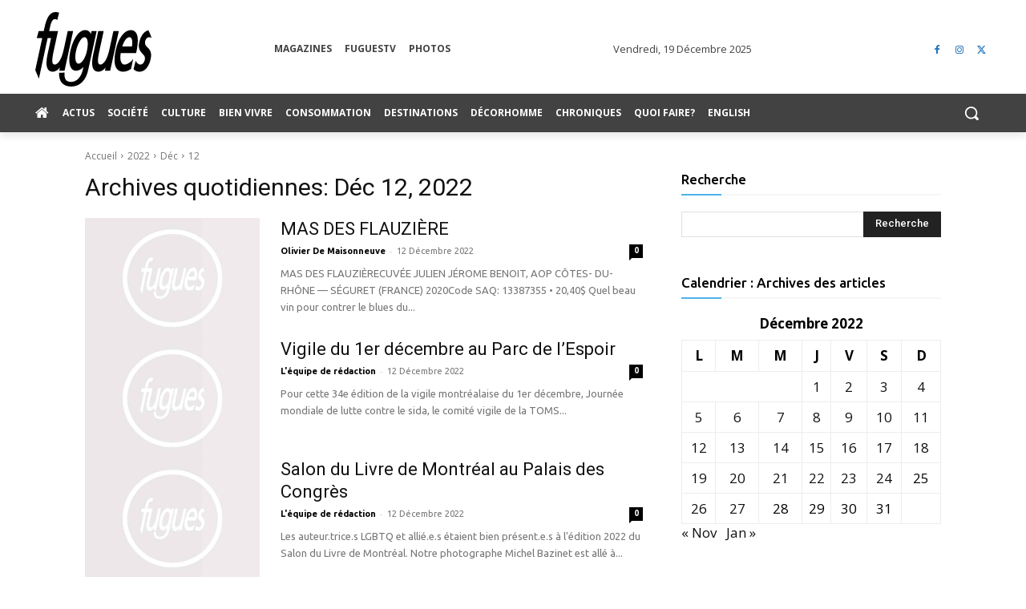

--- FILE ---
content_type: text/html; charset=UTF-8
request_url: https://www.fugues.com/2022/12/12/
body_size: 60361
content:
<!doctype html >
<!--[if IE 8]>    <html class="ie8" lang="en"> <![endif]-->
<!--[if IE 9]>    <html class="ie9" lang="en"> <![endif]-->
<!--[if gt IE 8]><!--> <html lang="fr-CA"> <!--<![endif]-->
<head>
    <title>12 Décembre 2022 - Fugues</title>
<link data-rocket-preload as="style" href="https://fonts.googleapis.com/css?family=Ubuntu%3A400%2C300%2C500%2C600%2C700%7COpen%20Sans%3A400%2C600%2C700%2C300%2C500%7CRoboto%3A400%2C600%2C700%2C300%2C500&#038;display=swap" rel="preload">
<link href="https://fonts.googleapis.com/css?family=Ubuntu%3A400%2C300%2C500%2C600%2C700%7COpen%20Sans%3A400%2C600%2C700%2C300%2C500%7CRoboto%3A400%2C600%2C700%2C300%2C500&#038;display=swap" media="print" onload="this.media=&#039;all&#039;" rel="stylesheet">
<noscript data-wpr-hosted-gf-parameters=""><link rel="stylesheet" href="https://fonts.googleapis.com/css?family=Ubuntu%3A400%2C300%2C500%2C600%2C700%7COpen%20Sans%3A400%2C600%2C700%2C300%2C500%7CRoboto%3A400%2C600%2C700%2C300%2C500&#038;display=swap"></noscript>
    <meta charset="UTF-8" />
    <meta name="viewport" content="width=device-width, initial-scale=1.0">
    <link rel="pingback" href="https://www.fugues.com/xmlrpc.php" />
    <meta name='robots' content='index, follow, max-image-preview:large, max-snippet:-1, max-video-preview:-1' />
	<style>img:is([sizes="auto" i], [sizes^="auto," i]) { contain-intrinsic-size: 3000px 1500px }</style>
	<!-- Google Tag Manager -->
<script>(function(w,d,s,l,i){w[l]=w[l]||[];w[l].push({'gtm.start':
new Date().getTime(),event:'gtm.js'});var f=d.getElementsByTagName(s)[0],
j=d.createElement(s),dl=l!='dataLayer'?'&l='+l:'';j.async=true;j.src=
'https://www.googletagmanager.com/gtm.js?id='+i+dl;f.parentNode.insertBefore(j,f);
})(window,document,'script','dataLayer','GTM-WSCB8PNK');</script>
<!-- End Google Tag Manager -->
	<!-- This site is optimized with the Yoast SEO Premium plugin v26.5 (Yoast SEO v26.5) - https://yoast.com/wordpress/plugins/seo/ -->
	<link rel="canonical" href="https://www.fugues.com/2022/12/12/" />
	<meta property="og:locale" content="fr_CA" />
	<meta property="og:type" content="website" />
	<meta property="og:title" content="12 Décembre 2022" />
	<meta property="og:url" content="https://www.fugues.com/2022/12/12/" />
	<meta property="og:site_name" content="Fugues" />
	<meta name="twitter:card" content="summary_large_image" />
	<meta name="twitter:site" content="@Fuguesmagazine" />
	<script type="application/ld+json" class="yoast-schema-graph">{"@context":"https://schema.org","@graph":[{"@type":"CollectionPage","@id":"https://www.fugues.com/2022/12/12/","url":"https://www.fugues.com/2022/12/12/","name":"12 Décembre 2022 - Fugues","isPartOf":{"@id":"https://www.fugues.com/#website"},"primaryImageOfPage":{"@id":"https://www.fugues.com/2022/12/12/#primaryimage"},"image":{"@id":"https://www.fugues.com/2022/12/12/#primaryimage"},"thumbnailUrl":"https://www.fugues.com/wp-content/uploads/2022/12/Screen-Shot-2022-11-22-at-3.01.30-PM-copy.jpg","breadcrumb":{"@id":"https://www.fugues.com/2022/12/12/#breadcrumb"},"inLanguage":"fr-CA"},{"@type":"ImageObject","inLanguage":"fr-CA","@id":"https://www.fugues.com/2022/12/12/#primaryimage","url":"https://www.fugues.com/wp-content/uploads/2022/12/Screen-Shot-2022-11-22-at-3.01.30-PM-copy.jpg","contentUrl":"https://www.fugues.com/wp-content/uploads/2022/12/Screen-Shot-2022-11-22-at-3.01.30-PM-copy.jpg","width":1200,"height":800},{"@type":"BreadcrumbList","@id":"https://www.fugues.com/2022/12/12/#breadcrumb","itemListElement":[{"@type":"ListItem","position":1,"name":"Accueil","item":"https://www.fugues.com/"},{"@type":"ListItem","position":2,"name":"Archives pour 12 Décembre 2022"}]},{"@type":"WebSite","@id":"https://www.fugues.com/#website","url":"https://www.fugues.com/","name":"Fugues","description":"La source d&#039;infos LGBTQ+ du Québec et d&#039;ailleurs","publisher":{"@id":"https://www.fugues.com/#organization"},"alternateName":"Fugues magazine","potentialAction":[{"@type":"SearchAction","target":{"@type":"EntryPoint","urlTemplate":"https://www.fugues.com/?s={search_term_string}"},"query-input":{"@type":"PropertyValueSpecification","valueRequired":true,"valueName":"search_term_string"}}],"inLanguage":"fr-CA"},{"@type":"Organization","@id":"https://www.fugues.com/#organization","name":"Fugues","alternateName":"Fugues magazine","url":"https://www.fugues.com/","logo":{"@type":"ImageObject","inLanguage":"fr-CA","@id":"https://www.fugues.com/#/schema/logo/image/","url":"https://www.fugues.com/wp-content/uploads/2020/08/logo_fugues_N-B-no-stroke2.png","contentUrl":"https://www.fugues.com/wp-content/uploads/2020/08/logo_fugues_N-B-no-stroke2.png","width":720,"height":504,"caption":"Fugues"},"image":{"@id":"https://www.fugues.com/#/schema/logo/image/"},"sameAs":["https://www.facebook.com/FuguesMagazine","https://x.com/Fuguesmagazine","https://www.instagram.com"]}]}</script>
	<!-- / Yoast SEO Premium plugin. -->


<link rel='dns-prefetch' href='//api.byscuit.com' />
<link rel='dns-prefetch' href='//fonts.googleapis.com' />
<link href='https://fonts.gstatic.com' crossorigin rel='preconnect' />
<link rel="alternate" type="application/rss+xml" title="Fugues &raquo; Flux" href="https://www.fugues.com/feed/" />
<link rel="alternate" type="application/rss+xml" title="Fugues &raquo; Flux des commentaires" href="https://www.fugues.com/comments/feed/" />
<style id='wp-emoji-styles-inline-css' type='text/css'>

	img.wp-smiley, img.emoji {
		display: inline !important;
		border: none !important;
		box-shadow: none !important;
		height: 1em !important;
		width: 1em !important;
		margin: 0 0.07em !important;
		vertical-align: -0.1em !important;
		background: none !important;
		padding: 0 !important;
	}
</style>
<style id='classic-theme-styles-inline-css' type='text/css'>
/*! This file is auto-generated */
.wp-block-button__link{color:#fff;background-color:#32373c;border-radius:9999px;box-shadow:none;text-decoration:none;padding:calc(.667em + 2px) calc(1.333em + 2px);font-size:1.125em}.wp-block-file__button{background:#32373c;color:#fff;text-decoration:none}
</style>
<link rel='stylesheet' id='mailster-form-style-css' href='https://www.fugues.com/wp-content/plugins/mailster/build/form/style-index.css?ver=6.8.3' type='text/css' media='all' />
<style id='global-styles-inline-css' type='text/css'>
:root{--wp--preset--aspect-ratio--square: 1;--wp--preset--aspect-ratio--4-3: 4/3;--wp--preset--aspect-ratio--3-4: 3/4;--wp--preset--aspect-ratio--3-2: 3/2;--wp--preset--aspect-ratio--2-3: 2/3;--wp--preset--aspect-ratio--16-9: 16/9;--wp--preset--aspect-ratio--9-16: 9/16;--wp--preset--color--black: #000000;--wp--preset--color--cyan-bluish-gray: #abb8c3;--wp--preset--color--white: #ffffff;--wp--preset--color--pale-pink: #f78da7;--wp--preset--color--vivid-red: #cf2e2e;--wp--preset--color--luminous-vivid-orange: #ff6900;--wp--preset--color--luminous-vivid-amber: #fcb900;--wp--preset--color--light-green-cyan: #7bdcb5;--wp--preset--color--vivid-green-cyan: #00d084;--wp--preset--color--pale-cyan-blue: #8ed1fc;--wp--preset--color--vivid-cyan-blue: #0693e3;--wp--preset--color--vivid-purple: #9b51e0;--wp--preset--gradient--vivid-cyan-blue-to-vivid-purple: linear-gradient(135deg,rgba(6,147,227,1) 0%,rgb(155,81,224) 100%);--wp--preset--gradient--light-green-cyan-to-vivid-green-cyan: linear-gradient(135deg,rgb(122,220,180) 0%,rgb(0,208,130) 100%);--wp--preset--gradient--luminous-vivid-amber-to-luminous-vivid-orange: linear-gradient(135deg,rgba(252,185,0,1) 0%,rgba(255,105,0,1) 100%);--wp--preset--gradient--luminous-vivid-orange-to-vivid-red: linear-gradient(135deg,rgba(255,105,0,1) 0%,rgb(207,46,46) 100%);--wp--preset--gradient--very-light-gray-to-cyan-bluish-gray: linear-gradient(135deg,rgb(238,238,238) 0%,rgb(169,184,195) 100%);--wp--preset--gradient--cool-to-warm-spectrum: linear-gradient(135deg,rgb(74,234,220) 0%,rgb(151,120,209) 20%,rgb(207,42,186) 40%,rgb(238,44,130) 60%,rgb(251,105,98) 80%,rgb(254,248,76) 100%);--wp--preset--gradient--blush-light-purple: linear-gradient(135deg,rgb(255,206,236) 0%,rgb(152,150,240) 100%);--wp--preset--gradient--blush-bordeaux: linear-gradient(135deg,rgb(254,205,165) 0%,rgb(254,45,45) 50%,rgb(107,0,62) 100%);--wp--preset--gradient--luminous-dusk: linear-gradient(135deg,rgb(255,203,112) 0%,rgb(199,81,192) 50%,rgb(65,88,208) 100%);--wp--preset--gradient--pale-ocean: linear-gradient(135deg,rgb(255,245,203) 0%,rgb(182,227,212) 50%,rgb(51,167,181) 100%);--wp--preset--gradient--electric-grass: linear-gradient(135deg,rgb(202,248,128) 0%,rgb(113,206,126) 100%);--wp--preset--gradient--midnight: linear-gradient(135deg,rgb(2,3,129) 0%,rgb(40,116,252) 100%);--wp--preset--font-size--small: 11px;--wp--preset--font-size--medium: 20px;--wp--preset--font-size--large: 32px;--wp--preset--font-size--x-large: 42px;--wp--preset--font-size--regular: 15px;--wp--preset--font-size--larger: 50px;--wp--preset--spacing--20: 0.44rem;--wp--preset--spacing--30: 0.67rem;--wp--preset--spacing--40: 1rem;--wp--preset--spacing--50: 1.5rem;--wp--preset--spacing--60: 2.25rem;--wp--preset--spacing--70: 3.38rem;--wp--preset--spacing--80: 5.06rem;--wp--preset--shadow--natural: 6px 6px 9px rgba(0, 0, 0, 0.2);--wp--preset--shadow--deep: 12px 12px 50px rgba(0, 0, 0, 0.4);--wp--preset--shadow--sharp: 6px 6px 0px rgba(0, 0, 0, 0.2);--wp--preset--shadow--outlined: 6px 6px 0px -3px rgba(255, 255, 255, 1), 6px 6px rgba(0, 0, 0, 1);--wp--preset--shadow--crisp: 6px 6px 0px rgba(0, 0, 0, 1);}:where(.is-layout-flex){gap: 0.5em;}:where(.is-layout-grid){gap: 0.5em;}body .is-layout-flex{display: flex;}.is-layout-flex{flex-wrap: wrap;align-items: center;}.is-layout-flex > :is(*, div){margin: 0;}body .is-layout-grid{display: grid;}.is-layout-grid > :is(*, div){margin: 0;}:where(.wp-block-columns.is-layout-flex){gap: 2em;}:where(.wp-block-columns.is-layout-grid){gap: 2em;}:where(.wp-block-post-template.is-layout-flex){gap: 1.25em;}:where(.wp-block-post-template.is-layout-grid){gap: 1.25em;}.has-black-color{color: var(--wp--preset--color--black) !important;}.has-cyan-bluish-gray-color{color: var(--wp--preset--color--cyan-bluish-gray) !important;}.has-white-color{color: var(--wp--preset--color--white) !important;}.has-pale-pink-color{color: var(--wp--preset--color--pale-pink) !important;}.has-vivid-red-color{color: var(--wp--preset--color--vivid-red) !important;}.has-luminous-vivid-orange-color{color: var(--wp--preset--color--luminous-vivid-orange) !important;}.has-luminous-vivid-amber-color{color: var(--wp--preset--color--luminous-vivid-amber) !important;}.has-light-green-cyan-color{color: var(--wp--preset--color--light-green-cyan) !important;}.has-vivid-green-cyan-color{color: var(--wp--preset--color--vivid-green-cyan) !important;}.has-pale-cyan-blue-color{color: var(--wp--preset--color--pale-cyan-blue) !important;}.has-vivid-cyan-blue-color{color: var(--wp--preset--color--vivid-cyan-blue) !important;}.has-vivid-purple-color{color: var(--wp--preset--color--vivid-purple) !important;}.has-black-background-color{background-color: var(--wp--preset--color--black) !important;}.has-cyan-bluish-gray-background-color{background-color: var(--wp--preset--color--cyan-bluish-gray) !important;}.has-white-background-color{background-color: var(--wp--preset--color--white) !important;}.has-pale-pink-background-color{background-color: var(--wp--preset--color--pale-pink) !important;}.has-vivid-red-background-color{background-color: var(--wp--preset--color--vivid-red) !important;}.has-luminous-vivid-orange-background-color{background-color: var(--wp--preset--color--luminous-vivid-orange) !important;}.has-luminous-vivid-amber-background-color{background-color: var(--wp--preset--color--luminous-vivid-amber) !important;}.has-light-green-cyan-background-color{background-color: var(--wp--preset--color--light-green-cyan) !important;}.has-vivid-green-cyan-background-color{background-color: var(--wp--preset--color--vivid-green-cyan) !important;}.has-pale-cyan-blue-background-color{background-color: var(--wp--preset--color--pale-cyan-blue) !important;}.has-vivid-cyan-blue-background-color{background-color: var(--wp--preset--color--vivid-cyan-blue) !important;}.has-vivid-purple-background-color{background-color: var(--wp--preset--color--vivid-purple) !important;}.has-black-border-color{border-color: var(--wp--preset--color--black) !important;}.has-cyan-bluish-gray-border-color{border-color: var(--wp--preset--color--cyan-bluish-gray) !important;}.has-white-border-color{border-color: var(--wp--preset--color--white) !important;}.has-pale-pink-border-color{border-color: var(--wp--preset--color--pale-pink) !important;}.has-vivid-red-border-color{border-color: var(--wp--preset--color--vivid-red) !important;}.has-luminous-vivid-orange-border-color{border-color: var(--wp--preset--color--luminous-vivid-orange) !important;}.has-luminous-vivid-amber-border-color{border-color: var(--wp--preset--color--luminous-vivid-amber) !important;}.has-light-green-cyan-border-color{border-color: var(--wp--preset--color--light-green-cyan) !important;}.has-vivid-green-cyan-border-color{border-color: var(--wp--preset--color--vivid-green-cyan) !important;}.has-pale-cyan-blue-border-color{border-color: var(--wp--preset--color--pale-cyan-blue) !important;}.has-vivid-cyan-blue-border-color{border-color: var(--wp--preset--color--vivid-cyan-blue) !important;}.has-vivid-purple-border-color{border-color: var(--wp--preset--color--vivid-purple) !important;}.has-vivid-cyan-blue-to-vivid-purple-gradient-background{background: var(--wp--preset--gradient--vivid-cyan-blue-to-vivid-purple) !important;}.has-light-green-cyan-to-vivid-green-cyan-gradient-background{background: var(--wp--preset--gradient--light-green-cyan-to-vivid-green-cyan) !important;}.has-luminous-vivid-amber-to-luminous-vivid-orange-gradient-background{background: var(--wp--preset--gradient--luminous-vivid-amber-to-luminous-vivid-orange) !important;}.has-luminous-vivid-orange-to-vivid-red-gradient-background{background: var(--wp--preset--gradient--luminous-vivid-orange-to-vivid-red) !important;}.has-very-light-gray-to-cyan-bluish-gray-gradient-background{background: var(--wp--preset--gradient--very-light-gray-to-cyan-bluish-gray) !important;}.has-cool-to-warm-spectrum-gradient-background{background: var(--wp--preset--gradient--cool-to-warm-spectrum) !important;}.has-blush-light-purple-gradient-background{background: var(--wp--preset--gradient--blush-light-purple) !important;}.has-blush-bordeaux-gradient-background{background: var(--wp--preset--gradient--blush-bordeaux) !important;}.has-luminous-dusk-gradient-background{background: var(--wp--preset--gradient--luminous-dusk) !important;}.has-pale-ocean-gradient-background{background: var(--wp--preset--gradient--pale-ocean) !important;}.has-electric-grass-gradient-background{background: var(--wp--preset--gradient--electric-grass) !important;}.has-midnight-gradient-background{background: var(--wp--preset--gradient--midnight) !important;}.has-small-font-size{font-size: var(--wp--preset--font-size--small) !important;}.has-medium-font-size{font-size: var(--wp--preset--font-size--medium) !important;}.has-large-font-size{font-size: var(--wp--preset--font-size--large) !important;}.has-x-large-font-size{font-size: var(--wp--preset--font-size--x-large) !important;}
:where(.wp-block-post-template.is-layout-flex){gap: 1.25em;}:where(.wp-block-post-template.is-layout-grid){gap: 1.25em;}
:where(.wp-block-columns.is-layout-flex){gap: 2em;}:where(.wp-block-columns.is-layout-grid){gap: 2em;}
:root :where(.wp-block-pullquote){font-size: 1.5em;line-height: 1.6;}
</style>
<link rel='stylesheet' id='byscuit-css' href='https://www.fugues.com/wp-content/plugins/vtx-byscuit/public/css/byscuit-public.css?ver=1.1.4' type='text/css' media='all' />
<link rel='stylesheet' id='ppress-frontend-css' href='https://www.fugues.com/wp-content/plugins/wp-user-avatar/assets/css/frontend.min.css?ver=4.16.8' type='text/css' media='all' />
<link rel='stylesheet' id='ppress-flatpickr-css' href='https://www.fugues.com/wp-content/plugins/wp-user-avatar/assets/flatpickr/flatpickr.min.css?ver=4.16.8' type='text/css' media='all' />
<link rel='stylesheet' id='ppress-select2-css' href='https://www.fugues.com/wp-content/plugins/wp-user-avatar/assets/select2/select2.min.css?ver=6.8.3' type='text/css' media='all' />
<link rel='stylesheet' id='parent-style-css' href='https://www.fugues.com/wp-content/themes/Newspaper/style.css?ver=12.6.8' type='text/css' media='all' />
<link rel='stylesheet' id='td-plugin-multi-purpose-css' href='https://www.fugues.com/wp-content/plugins/td-composer/td-multi-purpose/style.css?ver=def8edc4e13d95bdf49953a9dce2f608' type='text/css' media='all' />

<link rel='stylesheet' id='dflip-style-css' href='https://www.fugues.com/wp-content/plugins/dflip/assets/css/dflip.min.css?ver=2.4.13' type='text/css' media='all' />
<link rel='stylesheet' id='font_awesome-css' href='https://www.fugues.com/wp-content/plugins/td-composer/assets/fonts/font-awesome/font-awesome.css?ver=def8edc4e13d95bdf49953a9dce2f608' type='text/css' media='all' />
<link rel='stylesheet' id='td-theme-css' href='https://www.fugues.com/wp-content/themes/Newspaper-child/style.css?ver=6.8.3' type='text/css' media='all' />
<style id='td-theme-inline-css' type='text/css'>@media (max-width:767px){.td-header-desktop-wrap{display:none}}@media (min-width:767px){.td-header-mobile-wrap{display:none}}</style>
<link rel='stylesheet' id='td-legacy-framework-front-style-css' href='https://www.fugues.com/wp-content/plugins/td-composer/legacy/Newspaper/assets/css/td_legacy_main.css?ver=def8edc4e13d95bdf49953a9dce2f608' type='text/css' media='all' />
<link rel='stylesheet' id='td-standard-pack-framework-front-style-css' href='https://www.fugues.com/wp-content/plugins/td-standard-pack/Newspaper/assets/css/td_standard_pack_main.css?ver=1b3d5bf2c64738aa07b4643e31257da9' type='text/css' media='all' />
<link rel='stylesheet' id='tdb_style_cloud_templates_front-css' href='https://www.fugues.com/wp-content/plugins/td-cloud-library/assets/css/tdb_main.css?ver=b33652f2535d2f3812f59e306e26300d' type='text/css' media='all' />
<script type="text/javascript" src="https://www.fugues.com/wp-includes/js/jquery/jquery.min.js?ver=3.7.1" id="jquery-core-js"></script>
<script type="text/javascript" src="https://www.fugues.com/wp-includes/js/jquery/jquery-migrate.min.js?ver=3.4.1" id="jquery-migrate-js"></script>
<script type="text/javascript" src="https://www.fugues.com/wp-content/plugins/vtx-byscuit/public/js/byscuit-public.js?ver=1.1.4" id="byscuit-js"></script>
<script type="text/javascript" src="https://api.byscuit.com/data/client/E24CA83F-057F-44E4-8AF1-D25BC36F2B84/script/script.js" id="byscuit-token-js"></script>
<script type="text/javascript" src="https://www.fugues.com/wp-content/plugins/wp-user-avatar/assets/flatpickr/flatpickr.min.js?ver=4.16.8" id="ppress-flatpickr-js"></script>
<script type="text/javascript" src="https://www.fugues.com/wp-content/plugins/wp-user-avatar/assets/select2/select2.min.js?ver=4.16.8" id="ppress-select2-js"></script>
<link rel="https://api.w.org/" href="https://www.fugues.com/wp-json/" /><link rel="EditURI" type="application/rsd+xml" title="RSD" href="https://www.fugues.com/xmlrpc.php?rsd" />
<meta name="generator" content="WordPress 6.8.3" />
    <script>
        window.tdb_global_vars = {"wpRestUrl":"https:\/\/www.fugues.com\/wp-json\/","permalinkStructure":"\/%year%\/%monthnum%\/%day%\/%postname%\/"};
        window.tdb_p_autoload_vars = {"isAjax":false,"isAdminBarShowing":false};
    </script>
    
    <style id="tdb-global-colors">:root{--accent-color:#fff}</style>

    
	
<!-- JS generated by theme -->

<script type="text/javascript" id="td-generated-header-js">
    
    

	    var tdBlocksArray = []; //here we store all the items for the current page

	    // td_block class - each ajax block uses a object of this class for requests
	    function tdBlock() {
		    this.id = '';
		    this.block_type = 1; //block type id (1-234 etc)
		    this.atts = '';
		    this.td_column_number = '';
		    this.td_current_page = 1; //
		    this.post_count = 0; //from wp
		    this.found_posts = 0; //from wp
		    this.max_num_pages = 0; //from wp
		    this.td_filter_value = ''; //current live filter value
		    this.is_ajax_running = false;
		    this.td_user_action = ''; // load more or infinite loader (used by the animation)
		    this.header_color = '';
		    this.ajax_pagination_infinite_stop = ''; //show load more at page x
	    }

        // td_js_generator - mini detector
        ( function () {
            var htmlTag = document.getElementsByTagName("html")[0];

	        if ( navigator.userAgent.indexOf("MSIE 10.0") > -1 ) {
                htmlTag.className += ' ie10';
            }

            if ( !!navigator.userAgent.match(/Trident.*rv\:11\./) ) {
                htmlTag.className += ' ie11';
            }

	        if ( navigator.userAgent.indexOf("Edge") > -1 ) {
                htmlTag.className += ' ieEdge';
            }

            if ( /(iPad|iPhone|iPod)/g.test(navigator.userAgent) ) {
                htmlTag.className += ' td-md-is-ios';
            }

            var user_agent = navigator.userAgent.toLowerCase();
            if ( user_agent.indexOf("android") > -1 ) {
                htmlTag.className += ' td-md-is-android';
            }

            if ( -1 !== navigator.userAgent.indexOf('Mac OS X')  ) {
                htmlTag.className += ' td-md-is-os-x';
            }

            if ( /chrom(e|ium)/.test(navigator.userAgent.toLowerCase()) ) {
               htmlTag.className += ' td-md-is-chrome';
            }

            if ( -1 !== navigator.userAgent.indexOf('Firefox') ) {
                htmlTag.className += ' td-md-is-firefox';
            }

            if ( -1 !== navigator.userAgent.indexOf('Safari') && -1 === navigator.userAgent.indexOf('Chrome') ) {
                htmlTag.className += ' td-md-is-safari';
            }

            if( -1 !== navigator.userAgent.indexOf('IEMobile') ){
                htmlTag.className += ' td-md-is-iemobile';
            }

        })();

        var tdLocalCache = {};

        ( function () {
            "use strict";

            tdLocalCache = {
                data: {},
                remove: function (resource_id) {
                    delete tdLocalCache.data[resource_id];
                },
                exist: function (resource_id) {
                    return tdLocalCache.data.hasOwnProperty(resource_id) && tdLocalCache.data[resource_id] !== null;
                },
                get: function (resource_id) {
                    return tdLocalCache.data[resource_id];
                },
                set: function (resource_id, cachedData) {
                    tdLocalCache.remove(resource_id);
                    tdLocalCache.data[resource_id] = cachedData;
                }
            };
        })();

    
    
var td_viewport_interval_list=[{"limitBottom":767,"sidebarWidth":228},{"limitBottom":1018,"sidebarWidth":300},{"limitBottom":1140,"sidebarWidth":324}];
var td_animation_stack_effect="type0";
var tds_animation_stack=true;
var td_animation_stack_specific_selectors=".entry-thumb, img, .td-lazy-img";
var td_animation_stack_general_selectors=".td-animation-stack img, .td-animation-stack .entry-thumb, .post img, .td-animation-stack .td-lazy-img";
var tds_general_modal_image="yes";
var tds_video_lazy="enabled";
var tdc_is_installed="yes";
var td_ajax_url="https:\/\/www.fugues.com\/wp-admin\/admin-ajax.php?td_theme_name=Newspaper&v=12.6.8";
var td_get_template_directory_uri="https:\/\/www.fugues.com\/wp-content\/plugins\/td-composer\/legacy\/common";
var tds_snap_menu="";
var tds_logo_on_sticky="";
var tds_header_style="";
var td_please_wait="S'il vous pla\u00eet patienter ...";
var td_email_user_pass_incorrect="Utilisateur ou mot de passe incorrect!";
var td_email_user_incorrect="E-mail ou nom d'utilisateur incorrect !";
var td_email_incorrect="Email incorrect !";
var td_user_incorrect="Username incorrect!";
var td_email_user_empty="Email or username empty!";
var td_pass_empty="Pass empty!";
var td_pass_pattern_incorrect="Invalid Pass Pattern!";
var td_retype_pass_incorrect="Retyped Pass incorrect!";
var tds_more_articles_on_post_enable="show";
var tds_more_articles_on_post_time_to_wait="1";
var tds_more_articles_on_post_pages_distance_from_top=0;
var tds_captcha="";
var tds_theme_color_site_wide="#4db2ec";
var tds_smart_sidebar="";
var tdThemeName="Newspaper";
var tdThemeNameWl="Newspaper";
var td_magnific_popup_translation_tPrev="Pr\u00e9c\u00e9dente (fl\u00e8che gauche)";
var td_magnific_popup_translation_tNext="Suivante (fl\u00e8che droite)";
var td_magnific_popup_translation_tCounter="%curr% sur %total%";
var td_magnific_popup_translation_ajax_tError="Le contenu de %url% pas pu \u00eatre charg\u00e9.";
var td_magnific_popup_translation_image_tError="L'image #%curr% pas pu \u00eatre charg\u00e9e.";
var tdBlockNonce="24d2879f73";
var tdMobileMenu="enabled";
var tdMobileSearch="enabled";
var tdDateNamesI18n={"month_names":["janvier","f\u00e9vrier","mars","avril","mai","juin","juillet","ao\u00fbt","septembre","octobre","novembre","D\u00e9cembre"],"month_names_short":["Jan","F\u00e9v","Mar","Avr","Mai","Juin","Juil","Ao\u00fbt","Sep","Oct","Nov","D\u00e9c"],"day_names":["Dimanche","Lundi","Mardi","Mercredi","Jeudi","Vendredi","Samedi"],"day_names_short":["Dim","Lun","Mar","Mer","Jeu","Ven","Sam"]};
var tdb_modal_confirm="Sauvegarder";
var tdb_modal_cancel="Annuler";
var tdb_modal_confirm_alt="Oui";
var tdb_modal_cancel_alt="Non";
var td_deploy_mode="deploy";
var td_ad_background_click_link="";
var td_ad_background_click_target="";
</script>


<!-- Header style compiled by theme -->

<style>.td-page-content .widgettitle{color:#fff}.td_module_wrap .td-image-wrap:before{content:'';position:absolute;top:0;left:0;width:100%;height:100%;background-image:url(https://fugues.com/wp-content/uploads/2021/04/defaultlogostatic.jpg);background-repeat:no-repeat;background-size:cover;background-position:center;z-index:-1}ul.sf-menu>.menu-item>a{font-family:Ubuntu}.sf-menu ul .menu-item a{font-family:Ubuntu}.td-header-wrap .td-logo-text-container .td-logo-text{font-family:Ubuntu}.td-header-wrap .td-logo-text-container .td-tagline-text{font-family:Ubuntu}body,p{font-family:Ubuntu;font-size:17px}.white-popup-block,.white-popup-block .wpb_button{font-family:Ubuntu}:root{--td_excl_label:'EXCLUSIF';--td_page_h_color:#1e73be}ul.sf-menu>.td-menu-item>a,.td-theme-wrap .td-header-menu-social{font-family:Ubuntu}.sf-menu ul .td-menu-item a{font-family:Ubuntu}.td-post-content h1,.td-post-content h2,.td-post-content h3,.td-post-content h4,.td-post-content h5,.td-post-content h6{color:#1e73be}.post blockquote p,.page blockquote p{color:#1e73be}.post .td_quote_box,.page .td_quote_box{border-color:#1e73be}.block-title>span,.block-title>a,.widgettitle,body .td-trending-now-title,.wpb_tabs li a,.vc_tta-container .vc_tta-color-grey.vc_tta-tabs-position-top.vc_tta-style-classic .vc_tta-tabs-container .vc_tta-tab>a,.td-theme-wrap .td-related-title a,.woocommerce div.product .woocommerce-tabs ul.tabs li a,.woocommerce .product .products h2:not(.woocommerce-loop-product__title),.td-theme-wrap .td-block-title{font-family:Ubuntu;font-size:18px;font-weight:600}.td_module_wrap .td-post-author-name a{font-family:Ubuntu}.td-post-date .entry-date{font-family:Ubuntu}.td-module-comments a,.td-post-views span,.td-post-comments a{font-family:Ubuntu}.td-big-grid-meta .td-post-category,.td_module_wrap .td-post-category,.td-module-image .td-post-category{font-family:Ubuntu}.top-header-menu>li>a,.td-weather-top-widget .td-weather-now .td-big-degrees,.td-weather-top-widget .td-weather-header .td-weather-city,.td-header-sp-top-menu .td_data_time{font-family:Ubuntu;font-size:11px;font-weight:bold}.top-header-menu .menu-item-has-children li a{font-family:Ubuntu}.td_mod_mega_menu .item-details a{font-family:Ubuntu}.td_mega_menu_sub_cats .block-mega-child-cats a{font-family:Ubuntu}.td-subcat-filter .td-subcat-dropdown a,.td-subcat-filter .td-subcat-list a,.td-subcat-filter .td-subcat-dropdown span{font-family:Ubuntu}.td-excerpt,.td_module_14 .td-excerpt{font-family:Ubuntu}.td_module_wrap .td-module-title{font-family:Ubuntu}.td_module_1 .td-module-title{font-family:Ubuntu}.td_module_2 .td-module-title{font-family:Ubuntu}.td_block_related_posts .entry-title a{font-size:18px}.td-page-content .widgettitle{color:#fff}.td_module_wrap .td-image-wrap:before{content:'';position:absolute;top:0;left:0;width:100%;height:100%;background-image:url(https://fugues.com/wp-content/uploads/2021/04/defaultlogostatic.jpg);background-repeat:no-repeat;background-size:cover;background-position:center;z-index:-1}ul.sf-menu>.menu-item>a{font-family:Ubuntu}.sf-menu ul .menu-item a{font-family:Ubuntu}.td-header-wrap .td-logo-text-container .td-logo-text{font-family:Ubuntu}.td-header-wrap .td-logo-text-container .td-tagline-text{font-family:Ubuntu}body,p{font-family:Ubuntu;font-size:17px}.white-popup-block,.white-popup-block .wpb_button{font-family:Ubuntu}:root{--td_excl_label:'EXCLUSIF';--td_page_h_color:#1e73be}ul.sf-menu>.td-menu-item>a,.td-theme-wrap .td-header-menu-social{font-family:Ubuntu}.sf-menu ul .td-menu-item a{font-family:Ubuntu}.td-post-content h1,.td-post-content h2,.td-post-content h3,.td-post-content h4,.td-post-content h5,.td-post-content h6{color:#1e73be}.post blockquote p,.page blockquote p{color:#1e73be}.post .td_quote_box,.page .td_quote_box{border-color:#1e73be}.block-title>span,.block-title>a,.widgettitle,body .td-trending-now-title,.wpb_tabs li a,.vc_tta-container .vc_tta-color-grey.vc_tta-tabs-position-top.vc_tta-style-classic .vc_tta-tabs-container .vc_tta-tab>a,.td-theme-wrap .td-related-title a,.woocommerce div.product .woocommerce-tabs ul.tabs li a,.woocommerce .product .products h2:not(.woocommerce-loop-product__title),.td-theme-wrap .td-block-title{font-family:Ubuntu;font-size:18px;font-weight:600}.td_module_wrap .td-post-author-name a{font-family:Ubuntu}.td-post-date .entry-date{font-family:Ubuntu}.td-module-comments a,.td-post-views span,.td-post-comments a{font-family:Ubuntu}.td-big-grid-meta .td-post-category,.td_module_wrap .td-post-category,.td-module-image .td-post-category{font-family:Ubuntu}.top-header-menu>li>a,.td-weather-top-widget .td-weather-now .td-big-degrees,.td-weather-top-widget .td-weather-header .td-weather-city,.td-header-sp-top-menu .td_data_time{font-family:Ubuntu;font-size:11px;font-weight:bold}.top-header-menu .menu-item-has-children li a{font-family:Ubuntu}.td_mod_mega_menu .item-details a{font-family:Ubuntu}.td_mega_menu_sub_cats .block-mega-child-cats a{font-family:Ubuntu}.td-subcat-filter .td-subcat-dropdown a,.td-subcat-filter .td-subcat-list a,.td-subcat-filter .td-subcat-dropdown span{font-family:Ubuntu}.td-excerpt,.td_module_14 .td-excerpt{font-family:Ubuntu}.td_module_wrap .td-module-title{font-family:Ubuntu}.td_module_1 .td-module-title{font-family:Ubuntu}.td_module_2 .td-module-title{font-family:Ubuntu}.td_block_related_posts .entry-title a{font-size:18px}</style>

 <!-- Global site tag (gtag.js) - Google Analytics -->
<script async src="https://www.googletagmanager.com/gtag/js?id=UA-7740853-51"></script>
<script>
  window.dataLayer = window.dataLayer || [];
  function gtag(){dataLayer.push(arguments);}
  gtag('js', new Date());
  gtag('config', 'UA-7740853-51');
</script>
 
<!-- bannieres M32 -->
<script src="https://rdc.m32.media/madops.min.js"></script>
<!-- ENd banner m32 --><link rel="icon" href="https://www.fugues.com/wp-content/uploads/2024/10/cropped-Fugues_FAVICON-32x32.jpg" sizes="32x32" />
<link rel="icon" href="https://www.fugues.com/wp-content/uploads/2024/10/cropped-Fugues_FAVICON-192x192.jpg" sizes="192x192" />
<link rel="apple-touch-icon" href="https://www.fugues.com/wp-content/uploads/2024/10/cropped-Fugues_FAVICON-180x180.jpg" />
<meta name="msapplication-TileImage" content="https://www.fugues.com/wp-content/uploads/2024/10/cropped-Fugues_FAVICON-270x270.jpg" />
		<style type="text/css" id="wp-custom-css">
			.copyright .tdb-head-date-txt::before {
	content'©';
}

.copyright {
	color: red;
}		</style>
		
<!-- Button style compiled by theme -->

<style></style>

	<style id="tdw-css-placeholder">.fuguesmag ._df_thumb{width:214px;height:313px}</style><meta name="generator" content="WP Rocket 3.20.2" data-wpr-features="wpr_desktop" /></head>

<body class="archive date wp-theme-Newspaper wp-child-theme-Newspaper-child td-standard-pack global-block-template-9 tdb-template  tdc-header-template  tdc-footer-template td-animation-stack-type0 td-full-layout" itemscope="itemscope" itemtype="https://schema.org/WebPage">
<!-- Google Tag Manager (noscript) -->
<noscript><iframe src='https://www.googletagmanager.com/ns.html?id=GTM-WSCB8PNK'
height='0' width='0' style='display:none;visibility:hidden'></iframe></noscript>
<!-- End Google Tag Manager (noscript) -->
<div data-rocket-location-hash="9de4e32dbabbb3ffa30d807a03d37eb7" class="td-scroll-up" data-style="style1"><i class="td-icon-menu-up"></i></div>
    <div data-rocket-location-hash="657d1dd515a504cd55f5779eb6c79573" class="td-menu-background" style="visibility:hidden"></div>
<div data-rocket-location-hash="7ba3d9140c375a616979e02d5236b80c" id="td-mobile-nav" style="visibility:hidden">
    <div data-rocket-location-hash="470b20efebd18754c12f6761a9d60f94" class="td-mobile-container">
        <!-- mobile menu top section -->
        <div data-rocket-location-hash="72e7db7984f68705c5e61c9db7ff9627" class="td-menu-socials-wrap">
            <!-- socials -->
            <div class="td-menu-socials">
                            </div>
            <!-- close button -->
            <div class="td-mobile-close">
                <span><i class="td-icon-close-mobile"></i></span>
            </div>
        </div>

        <!-- login section -->
        
        <!-- menu section -->
        <div data-rocket-location-hash="be5e72521cf4b38df581e70142ea6c91" class="td-mobile-content">
            <div class="menu-menufuguesprincipalmobile-container"><ul id="menu-menufuguesprincipalmobile" class="td-mobile-main-menu"><li id="menu-item-66713" class="menu-item menu-item-type-taxonomy menu-item-object-category menu-item-first menu-item-has-children menu-item-66713"><a href="https://www.fugues.com/categories/actualites/">Actualités<i class="td-icon-menu-right td-element-after"></i></a>
<ul class="sub-menu">
	<li class="menu-item-0"><a href="https://www.fugues.com/categories/actualites/grand-montreal/">De Montréal</a></li>
	<li class="menu-item-0"><a href="https://www.fugues.com/categories/actualites/national/">Du Canada</a></li>
	<li class="menu-item-0"><a href="https://www.fugues.com/categories/actualites/provincial/">Du Québec</a></li>
	<li class="menu-item-0"><a href="https://www.fugues.com/categories/actualites/international/">International</a></li>
	<li class="menu-item-0"><a href="https://www.fugues.com/categories/actualites/le-village/">Le Village</a></li>
	<li class="menu-item-0"><a href="https://www.fugues.com/categories/actualites/lesbiennes/">Lesbiennes</a></li>
	<li class="menu-item-0"><a href="https://www.fugues.com/categories/actualites/personnalites/">Personnalités</a></li>
	<li class="menu-item-0"><a href="https://www.fugues.com/categories/actualites/politique/">Politique</a></li>
	<li class="menu-item-0"><a href="https://www.fugues.com/categories/actualites/trans/">Trans</a></li>
</ul>
</li>
<li id="menu-item-66725" class="menu-item menu-item-type-taxonomy menu-item-object-category menu-item-has-children menu-item-66725"><a href="https://www.fugues.com/categories/societe/">Société<i class="td-icon-menu-right td-element-after"></i></a>
<ul class="sub-menu">
	<li class="menu-item-0"><a href="https://www.fugues.com/categories/societe/affaires/">Affaires et travail</a></li>
	<li class="menu-item-0"><a href="https://www.fugues.com/categories/societe/communautaire/">Communautaire</a></li>
	<li class="menu-item-0"><a href="https://www.fugues.com/categories/societe/couple/">Couple</a></li>
	<li class="menu-item-0"><a href="https://www.fugues.com/categories/societe/homophobie/">Homophobie</a></li>
	<li class="menu-item-0"><a href="https://www.fugues.com/categories/societe/jeunesse/">Jeunesse</a></li>
	<li class="menu-item-0"><a href="https://www.fugues.com/categories/societe/homoparentalite/">Parentalités LGBTQ+</a></li>
	<li class="menu-item-0"><a href="https://www.fugues.com/categories/societe/religions/">Religions</a></li>
	<li class="menu-item-0"><a href="https://www.fugues.com/categories/societe/sortie-du-placard/">Sortie du placard</a></li>
	<li class="menu-item-0"><a href="https://www.fugues.com/categories/societe/sports/">Sports</a></li>
</ul>
</li>
<li id="menu-item-66717" class="menu-item menu-item-type-taxonomy menu-item-object-category menu-item-has-children menu-item-66717"><a href="https://www.fugues.com/categories/culture/">Culture<i class="td-icon-menu-right td-element-after"></i></a>
<ul class="sub-menu">
	<li class="menu-item-0"><a href="https://www.fugues.com/categories/culture/dragrace/">Drags</a></li>
	<li class="menu-item-0"><a href="https://www.fugues.com/categories/culture/ecrans/">Écrans</a></li>
	<li class="menu-item-0"><a href="https://www.fugues.com/categories/culture/arts-visuels/">Expositions</a></li>
	<li class="menu-item-0"><a href="https://www.fugues.com/categories/culture/fierte-lgbt/">Fierté LGBTQ+</a></li>
	<li class="menu-item-0"><a href="https://www.fugues.com/categories/culture/histoire/">Histoire</a></li>
	<li class="menu-item-0"><a href="https://www.fugues.com/categories/culture/livres/">Livres</a></li>
	<li class="menu-item-0"><a href="https://www.fugues.com/categories/culture/musique/">Musique</a></li>
	<li class="menu-item-0"><a href="https://www.fugues.com/categories/culture/nightlife/">Nightlife</a></li>
	<li class="menu-item-0"><a href="https://www.fugues.com/categories/culture/sur-scene/">Sur scène</a></li>
</ul>
</li>
<li id="menu-item-66714" class="menu-item menu-item-type-taxonomy menu-item-object-category menu-item-has-children menu-item-66714"><a href="https://www.fugues.com/categories/bien-vivre/">Bien vivre<i class="td-icon-menu-right td-element-after"></i></a>
<ul class="sub-menu">
	<li class="menu-item-0"><a href="https://www.fugues.com/categories/bien-vivre/conseils-dexperts/">Conseils</a></li>
	<li class="menu-item-0"><a href="https://www.fugues.com/categories/bien-vivre/loisirs-et-formation/">Loisirs et formation</a></li>
	<li class="menu-item-0"><a href="https://www.fugues.com/categories/bien-vivre/psycho-equilibre/">Psycho / équilibre</a></li>
	<li class="menu-item-0"><a href="https://www.fugues.com/categories/bien-vivre/remise-en-forme/">Remise en forme</a></li>
	<li class="menu-item-0"><a href="https://www.fugues.com/categories/bien-vivre/sante/">Santé</a></li>
	<li class="menu-item-0"><a href="https://www.fugues.com/categories/bien-vivre/sexualite/">Sexualité</a></li>
	<li class="menu-item-0"><a href="https://www.fugues.com/categories/bien-vivre/soins/">Soins / beauté</a></li>
	<li class="menu-item-0"><a href="https://www.fugues.com/categories/bien-vivre/vieillir/">Vieillir</a></li>
	<li class="menu-item-0"><a href="https://www.fugues.com/categories/bien-vivre/vih-sida/">VIH / Sida</a></li>
</ul>
</li>
<li id="menu-item-66716" class="menu-item menu-item-type-taxonomy menu-item-object-category menu-item-has-children menu-item-66716"><a href="https://www.fugues.com/categories/consommation/">Consommation<i class="td-icon-menu-right td-element-after"></i></a>
<ul class="sub-menu">
	<li class="menu-item-0"><a href="https://www.fugues.com/categories/consommation/vins-et-alcools/">Alcools</a></li>
	<li class="menu-item-0"><a href="https://www.fugues.com/categories/consommation/alimentation/">Alimentation</a></li>
	<li class="menu-item-0"><a href="https://www.fugues.com/categories/consommation/animaux/">Animaux</a></li>
	<li class="menu-item-0"><a href="https://www.fugues.com/categories/consommation/autos/">Autos</a></li>
	<li class="menu-item-0"><a href="https://www.fugues.com/categories/consommation/bonnes-adresses/">Bonnes adresses</a></li>
	<li class="menu-item-0"><a href="https://www.fugues.com/categories/consommation/mon-argent/">Finances</a></li>
	<li class="menu-item-0"><a href="https://www.fugues.com/categories/consommation/idees-cadeaux/">Idées cadeaux</a></li>
	<li class="menu-item-0"><a href="https://www.fugues.com/categories/consommation/mode/">Mode</a></li>
	<li class="menu-item-0"><a href="https://www.fugues.com/categories/consommation/techno/">Techno</a></li>
</ul>
</li>
<li id="menu-item-66719" class="menu-item menu-item-type-taxonomy menu-item-object-category menu-item-has-children menu-item-66719"><a href="https://www.fugues.com/categories/destinations/">Destinations<i class="td-icon-menu-right td-element-after"></i></a>
<ul class="sub-menu">
	<li class="menu-item-0"><a href="https://www.fugues.com/categories/destinations/canada/">Au Canada</a></li>
	<li class="menu-item-0"><a href="https://www.fugues.com/categories/destinations/quebec/">Au Québec</a></li>
	<li class="menu-item-0"><a href="https://www.fugues.com/categories/destinations/afrique-asie/">L&#8217;Afrique, l&#8217;Asie et l&#8217;Océanie</a></li>
	<li class="menu-item-0"><a href="https://www.fugues.com/categories/destinations/amerique-latine/">L&#8217;Amérique du Sud</a></li>
	<li class="menu-item-0"><a href="https://www.fugues.com/categories/destinations/europe/">L&#8217;Europe</a></li>
	<li class="menu-item-0"><a href="https://www.fugues.com/categories/destinations/etats-unis/">Les États-Unis</a></li>
</ul>
</li>
<li id="menu-item-66718" class="menu-item menu-item-type-taxonomy menu-item-object-category menu-item-has-children menu-item-66718"><a href="https://www.fugues.com/categories/decorhomme/">Décorhomme<i class="td-icon-menu-right td-element-after"></i></a>
<ul class="sub-menu">
	<li class="menu-item-0"><a href="https://www.fugues.com/categories/decorhomme/deco-design/">Déco design</a></li>
	<li class="menu-item-0"><a href="https://www.fugues.com/categories/decorhomme/immobilier/">Immobilier</a></li>
	<li class="menu-item-0"><a href="https://www.fugues.com/categories/decorhomme/renovations/">Rénos</a></li>
	<li class="menu-item-0"><a href="https://www.fugues.com/categories/decorhomme/style-de-vie/">Style de vie</a></li>
</ul>
</li>
<li id="menu-item-66715" class="menu-item menu-item-type-taxonomy menu-item-object-category menu-item-has-children menu-item-66715"><a href="https://www.fugues.com/categories/chroniques/">Chroniques<i class="td-icon-menu-right td-element-after"></i></a>
<ul class="sub-menu">
	<li class="menu-item-0"><a href="https://www.fugues.com/categories/chroniques/au-dela-du-cliche/">Au-delà du cliché</a></li>
	<li class="menu-item-0"><a href="https://www.fugues.com/categories/chroniques/autrement-dit/">Autrement dit</a></li>
	<li class="menu-item-0"><a href="https://www.fugues.com/categories/chroniques/horoscope/">Horoscope</a></li>
	<li class="menu-item-0"><a href="https://www.fugues.com/categories/chroniques/la-relation-au-temps-du-numerique/">La chronique de Frédéric</a></li>
	<li class="menu-item-0"><a href="https://www.fugues.com/categories/chroniques/ou-sont-les-lesbiennes/">Où sont les lesbiennes ?</a></li>
	<li class="menu-item-0"><a href="https://www.fugues.com/categories/chroniques/par-ici-ma-sortie/">Par ici ma sortie</a></li>
	<li class="menu-item-0"><a href="https://www.fugues.com/categories/chroniques/place-au-village/">Place au Village</a></li>
	<li class="menu-item-0"><a href="https://www.fugues.com/categories/chroniques/porte-voix/">Porte-voix</a></li>
</ul>
</li>
<li id="menu-item-66724" class="menu-item menu-item-type-taxonomy menu-item-object-category menu-item-has-children menu-item-66724"><a href="https://www.fugues.com/categories/quoi-faire/">Quoi faire?<i class="td-icon-menu-right td-element-after"></i></a>
<ul class="sub-menu">
	<li class="menu-item-0"><a href="https://www.fugues.com/categories/quoi-faire/arts-spectacles/">Arts &amp; spectacles</a></li>
	<li class="menu-item-0"><a href="https://www.fugues.com/categories/quoi-faire/clubbing/">Clubbing</a></li>
	<li class="menu-item-0"><a href="https://www.fugues.com/categories/quoi-faire/etablissementgbt/">Établissement LGBTQ+</a></li>
	<li class="menu-item-0"><a href="https://www.fugues.com/categories/quoi-faire/evenements-et-festivals/">Événements et Festivals</a></li>
</ul>
</li>
<li id="menu-item-66720" class="menu-item menu-item-type-taxonomy menu-item-object-category menu-item-has-children menu-item-66720"><a href="https://www.fugues.com/categories/english/">English<i class="td-icon-menu-right td-element-after"></i></a>
<ul class="sub-menu">
	<li class="menu-item-0"><a href="https://www.fugues.com/categories/english/discovering-quebec/">Discovering Quebec</a></li>
	<li class="menu-item-0"><a href="https://www.fugues.com/categories/english/local-news/">Local News</a></li>
	<li class="menu-item-0"><a href="https://www.fugues.com/categories/english/newsmakers/">Newsmakers</a></li>
	<li class="menu-item-0"><a href="https://www.fugues.com/categories/english/pride/">Pride</a></li>
</ul>
</li>
<li id="menu-item-66728" class="menu-item menu-item-type-post_type menu-item-object-page menu-item-66728"><a href="https://www.fugues.com/contactez-nous/">Contactez l&#8217;ÉQUIPE de FUGUES</a></li>
<li id="menu-item-66721" class="menu-item menu-item-type-taxonomy menu-item-object-category menu-item-has-children menu-item-66721"><a href="https://www.fugues.com/categories/fuguestv/">FuguesTV<i class="td-icon-menu-right td-element-after"></i></a>
<ul class="sub-menu">
	<li class="menu-item-0"><a href="https://www.fugues.com/categories/fuguestv/buzz-clip/">Buzz Clip</a></li>
	<li class="menu-item-0"><a href="https://www.fugues.com/categories/fuguestv/clips-dactualites/">Clips d&#8217;actualités</a></li>
	<li class="menu-item-0"><a href="https://www.fugues.com/categories/fuguestv/courts-metrages/">Courts métrages</a></li>
	<li class="menu-item-0"><a href="https://www.fugues.com/categories/fuguestv/film-lgbt/">Film LGBTQ+</a></li>
</ul>
</li>
<li id="menu-item-66723" class="menu-item menu-item-type-taxonomy menu-item-object-category menu-item-has-children menu-item-66723"><a href="https://www.fugues.com/categories/photos/">Photos<i class="td-icon-menu-right td-element-after"></i></a>
<ul class="sub-menu">
	<li class="menu-item-0"><a href="https://www.fugues.com/categories/photos/arts-culture/">Arts &amp; culture</a></li>
	<li class="menu-item-0"><a href="https://www.fugues.com/categories/photos/bars-clubs/">Bars &amp; clubs</a></li>
	<li class="menu-item-0"><a href="https://www.fugues.com/categories/photos/bonbons-yeux/">Bonbons pour les yeux</a></li>
	<li class="menu-item-0"><a href="https://www.fugues.com/categories/photos/evenements/">Événements</a></li>
</ul>
</li>
<li id="menu-item-66727" class="menu-item menu-item-type-post_type menu-item-object-page menu-item-66727"><a href="https://www.fugues.com/magazines/">Magazines</a></li>
</ul></div>        </div>
    </div>

    <!-- register/login section -->
    </div><div data-rocket-location-hash="2c24af1cf6efc9f5015e7a5b08d66f9f" class="td-search-background" style="visibility:hidden"></div>
<div data-rocket-location-hash="d03a54a9717cc31a1d0066b124fabecb" class="td-search-wrap-mob" style="visibility:hidden">
	<div data-rocket-location-hash="5e78dfc10550821913ffb9e1a1d1b3f1" class="td-drop-down-search">
		<form method="get" class="td-search-form" action="https://www.fugues.com/">
			<!-- close button -->
			<div class="td-search-close">
				<span><i class="td-icon-close-mobile"></i></span>
			</div>
			<div role="search" class="td-search-input">
				<span>Recherche</span>
				<input id="td-header-search-mob" type="text" value="" name="s" autocomplete="off" />
			</div>
		</form>
		<div data-rocket-location-hash="7dd162625a8124b83351c4659a6143ca" id="td-aj-search-mob" class="td-ajax-search-flex"></div>
	</div>
</div>

    <div data-rocket-location-hash="86000d7c6b09622559a470b949d6e6af" id="td-outer-wrap" class="td-theme-wrap">
    
                    <div data-rocket-location-hash="9edde9a9aea0ee1f971964115ac537ee" class="td-header-template-wrap" style="position: relative">
                                    <div data-rocket-location-hash="0b8eb98da00ed93592a70d57ef54c4c8" class="td-header-mobile-wrap ">
                        <div id="tdi_1" class="tdc-zone"><div class="tdc_zone tdi_2  wpb_row td-pb-row tdc-element-style"  >
<style scoped>.tdi_2{min-height:0}@media (max-width:767px){.tdi_2:before{content:'';display:block;width:100vw;height:100%;position:absolute;left:50%;transform:translateX(-50%);box-shadow:0px 6px 8px 0px rgba(0,0,0,0.08);z-index:20;pointer-events:none}@media (max-width:767px){.tdi_2:before{width:100%}}}@media (max-width:767px){.tdi_2{position:relative}}</style>
<div class="tdi_1_rand_style td-element-style" ><style>@media (max-width:767px){.tdi_1_rand_style{background-color:#222222!important}}</style></div><div id="tdi_3" class="tdc-row"><div class="vc_row tdi_4  wpb_row td-pb-row tdc-element-style" >
<style scoped>.tdi_4,.tdi_4 .tdc-columns{min-height:0}.tdi_4,.tdi_4 .tdc-columns{display:block}.tdi_4 .tdc-columns{width:100%}.tdi_4:before,.tdi_4:after{display:table}@media (max-width:767px){@media (min-width:768px){.tdi_4{margin-left:-0px;margin-right:-0px}.tdi_4 .tdc-row-video-background-error,.tdi_4>.vc_column,.tdi_4>.tdc-columns>.vc_column{padding-left:0px;padding-right:0px}}}@media (max-width:767px){.tdi_4{position:relative}}</style>
<div class="tdi_3_rand_style td-element-style" ><style>@media (max-width:767px){.tdi_3_rand_style{background-color:#424242!important}}</style></div><div class="vc_column tdi_6  wpb_column vc_column_container tdc-column td-pb-span4">
<style scoped>.tdi_6{vertical-align:baseline}.tdi_6>.wpb_wrapper,.tdi_6>.wpb_wrapper>.tdc-elements{display:block}.tdi_6>.wpb_wrapper>.tdc-elements{width:100%}.tdi_6>.wpb_wrapper>.vc_row_inner{width:auto}.tdi_6>.wpb_wrapper{width:auto;height:auto}@media (max-width:767px){.tdi_6{vertical-align:middle}}@media (max-width:767px){.tdi_6{width:20%!important;display:inline-block!important}}</style><div class="wpb_wrapper" ><div class="td_block_wrap tdb_mobile_menu tdi_7 td-pb-border-top td_block_template_9 tdb-header-align"  data-td-block-uid="tdi_7" >
<style>@media (max-width:767px){.tdi_7{margin-top:2px!important;margin-left:-13px!important}}</style>
<style>.tdb-header-align{vertical-align:middle}.tdb_mobile_menu{margin-bottom:0;clear:none}.tdb_mobile_menu a{display:inline-block!important;position:relative;text-align:center;color:var(--td_theme_color,#4db2ec)}.tdb_mobile_menu a>span{display:flex;align-items:center;justify-content:center}.tdb_mobile_menu svg{height:auto}.tdb_mobile_menu svg,.tdb_mobile_menu svg *{fill:var(--td_theme_color,#4db2ec)}#tdc-live-iframe .tdb_mobile_menu a{pointer-events:none}.td-menu-mob-open-menu{overflow:hidden}.td-menu-mob-open-menu #td-outer-wrap{position:static}.tdi_7{display:inline-block}.tdi_7 .tdb-mobile-menu-button i{font-size:22px;width:55px;height:55px;line-height:55px}.tdi_7 .tdb-mobile-menu-button{color:#ffffff}.tdi_7 .tdb-mobile-menu-button svg,.tdi_7 .tdb-mobile-menu-button svg *{fill:#ffffff}.tdi_7 .tdb-mobile-menu-button:hover{color:#75bce5}.tdi_7 .tdb-mobile-menu-button:hover svg,.tdi_7 .tdb-mobile-menu-button:hover svg *{fill:#75bce5}@media (max-width:767px){.tdi_7 .tdb-mobile-menu-button i{font-size:27px;width:54px;height:54px;line-height:54px}}</style><div class="tdb-block-inner td-fix-index"><span class="tdb-mobile-menu-button"><i class="tdb-mobile-menu-icon td-icon-mobile"></i></span></div></div> <!-- ./block --></div></div><div class="vc_column tdi_9  wpb_column vc_column_container tdc-column td-pb-span4">
<style scoped>.tdi_9{vertical-align:baseline}.tdi_9>.wpb_wrapper,.tdi_9>.wpb_wrapper>.tdc-elements{display:block}.tdi_9>.wpb_wrapper>.tdc-elements{width:100%}.tdi_9>.wpb_wrapper>.vc_row_inner{width:auto}.tdi_9>.wpb_wrapper{width:auto;height:auto}@media (max-width:767px){.tdi_9{vertical-align:middle}}@media (max-width:767px){.tdi_9{width:60%!important;display:inline-block!important}}</style><div class="wpb_wrapper" ><div class="td_block_wrap tdb_header_logo tdi_10 td-pb-border-top td_block_template_9 tdb-header-align"  data-td-block-uid="tdi_10" >
<style>@media (max-width:767px){.tdi_10{margin-top:-8px!important}}</style>
<style>.tdb_header_logo{margin-bottom:0;clear:none}.tdb_header_logo .tdb-logo-a,.tdb_header_logo h1{display:flex;pointer-events:auto;align-items:flex-start}.tdb_header_logo h1{margin:0;line-height:0}.tdb_header_logo .tdb-logo-img-wrap img{display:block}.tdb_header_logo .tdb-logo-svg-wrap+.tdb-logo-img-wrap{display:none}.tdb_header_logo .tdb-logo-svg-wrap svg{width:50px;display:block;transition:fill .3s ease}.tdb_header_logo .tdb-logo-text-wrap{display:flex}.tdb_header_logo .tdb-logo-text-title,.tdb_header_logo .tdb-logo-text-tagline{-webkit-transition:all 0.2s ease;transition:all 0.2s ease}.tdb_header_logo .tdb-logo-text-title{background-size:cover;background-position:center center;font-size:75px;font-family:serif;line-height:1.1;color:#222;white-space:nowrap}.tdb_header_logo .tdb-logo-text-tagline{margin-top:2px;font-size:12px;font-family:serif;letter-spacing:1.8px;line-height:1;color:#767676}.tdb_header_logo .tdb-logo-icon{position:relative;font-size:46px;color:#000}.tdb_header_logo .tdb-logo-icon-svg{line-height:0}.tdb_header_logo .tdb-logo-icon-svg svg{width:46px;height:auto}.tdb_header_logo .tdb-logo-icon-svg svg,.tdb_header_logo .tdb-logo-icon-svg svg *{fill:#000}.tdi_10 .tdb-logo-a,.tdi_10 h1{flex-direction:row;align-items:center;justify-content:center}.tdi_10 .tdb-logo-svg-wrap{display:block}.tdi_10 .tdb-logo-img-wrap{display:none}.tdi_10 .tdb-logo-text-tagline{margin-top:-3px;margin-left:0;display:block}.tdi_10 .tdb-logo-text-title{display:block;color:#ffffff}.tdi_10 .tdb-logo-text-wrap{flex-direction:column;align-items:center}.tdi_10 .tdb-logo-icon{top:0px;display:block}@media (max-width:767px){.tdb_header_logo .tdb-logo-text-title{font-size:36px}}@media (max-width:767px){.tdb_header_logo .tdb-logo-text-tagline{font-size:11px}}@media (min-width:768px) and (max-width:1018px){.tdi_10 .tdb-logo-img{max-width:186px}.tdi_10 .tdb-logo-text-tagline{margin-top:-2px;margin-left:0}}@media (max-width:767px){.tdi_10 .tdb-logo-svg-wrap{max-width:60px}.tdi_10 .tdb-logo-svg-wrap svg{width:60px!important;height:auto}.tdi_10 .tdb-logo-svg-wrap+.tdb-logo-img-wrap{display:none}.tdi_10 .tdb-logo-img{max-width:180px}.tdi_10 .tdb-logo-img-wrap{display:block}}</style><div class="tdb-block-inner td-fix-index"><a class="tdb-logo-a" href="https://www.fugues.com/" aria-label="Logo"><span class="tdb-logo-svg-wrap"><svg id="Layer_1" data-name="Layer 1" xmlns="http://www.w3.org/2000/svg" viewBox="0 0 698.38 446.35"><defs><style>.cls-1,.cls-2{fill:#ffffff;}.cls-2{fill-rule:evenodd;}</style></defs><path class="cls-1" d="M63.29,124.74l-3.91,18H29.09l-12,42.5H50.13L8.41,376.93l21.77,51,52.5-242.73h20.7l-21.2,97.45q-6.48,29.77-6.48,51.16c0,18.21,3.53,31.77,10.59,40.52,6.4,7.95,15.54,12,27.16,12,15,0,30.69-9.33,43.18-24.85l-4.18,19.21h31.78l51.79-238H203.47L179.64,252.24c-12.63,58-32.94,91.34-55.75,91.56-4-.49-6.82-2-8.87-4.88-2.89-4-4.34-10.47-4.34-19.8,0-12.18,2.48-29.27,7.48-52.24l27-124.16H91.92l4.32-19.81c7.1-32.64,14.44-51.54,30.93-51.54,4,0,7.12,1,8.31,1.87l5.1,3.85,10.94-44.21-3.87-1.15c-5.29-1.56-10.2-2.86-16.62-2.86C89.83,28.87,74.12,75,63.29,124.74Z" transform="translate(-8.41 -28.87)"/><path class="cls-1" d="M477.89,142.72,454.07,252.24c-12.63,58-32.94,91.34-55.76,91.56-4-.49-6.82-2-8.86-4.88-2.89-4-4.34-10.47-4.34-19.8,0-12.18,2.47-29.27,7.47-52.24l27-124.16H387.06l-30.46,140c-9.84,45.23-8.46,76.08,4.11,91.68,6.4,7.95,15.54,12,27.17,12,15,0,30.69-9.33,43.18-24.85l-4.18,19.21h31.78l51.78-238Z" transform="translate(-8.41 -28.87)"/><path class="cls-1" d="M574.19,179.62a13.11,13.11,0,0,1,10.8,5.14c4.33,5.37,6.54,14.78,6.54,26.56A126.41,126.41,0,0,1,589,235.15H531.18C539.46,208.42,555,179.62,574.19,179.62ZM492,256.55C480.26,310.48,482.7,349.71,499,370c8.74,10.84,21.19,16.33,37,16.33,19.78,0,32.23-7.24,42.24-13.06l5.55-3.19.45-1.86,12.61-57.95-10.65,11.86c-6.81,7.57-27.15,21.7-41.78,21.7-6,0-11.15-2.63-15.33-7.82-6.37-7.9-9.65-20.46-9.65-35.67a131.64,131.64,0,0,1,2.64-25.1h92.33l.73-3.32c6.29-28.92,9.44-53,9.44-72.39,0-22.41-4.2-38.65-12.59-49.07-7.13-8.84-17.2-13.33-29.94-13.33C543.75,137.12,507.53,185.12,492,256.55Z" transform="translate(-8.41 -28.87)"/><path class="cls-2" d="M684.36,139.26c-24.22,7.45-42.91,33.64-51.22,71.86-8.26,37.94,7.22,54.43,19.66,67.69,9.84,10.47,17.61,18.75,14,35.34-4.76,21.9-17.69,29.67-27.32,29.67-5.38,0-16.31-4.56-22.7-14.35l-5.27-8.09-12.38,49.25,1.4,1.65c10.65,12.59,25.69,14,36.09,14,13.3,0,26.83-6.63,38.1-18.68,12.43-13.3,21.7-32.73,26.8-56.21a112.47,112.47,0,0,0,2.85-23.9c0-25.76-12-37.53-22.08-47.39-8-7.84-14.64-14.33-14.64-26.52a43.85,43.85,0,0,1,1.1-9.3c4-18.23,15.8-24.7,24.73-24.7a14.32,14.32,0,0,1,3.83.76l9.49,3.12-2.54-7.92a278.5,278.5,0,0,0-14.34-34.33l-1.6-3.23Z" transform="translate(-8.41 -28.87)"/><path class="cls-1" d="M219.08,262.54c-10.43,47.95-7.68,86.29,7.55,105.2,7,8.62,16.2,13,27.49,13,14.86,0,30.48-8.41,43.79-23.06-.37,1.7-1.09,5-1.09,5l0,.1c-4.44,26.26-14,48.1-27.59,63.15-12.17,13.45-27.39,21-42.89,21.28-14.58.43-24.93-2.62-31.7-9.33-7.93-7.87-11.41-21.16-11-41.83l.1-4.41-31.68.77-.14,4c-.63,17.49,2.09,41.95,18.57,59.12,12.41,12.94,30.57,19.56,54,19.69h0c25.19,0,47.72-9,65.19-26,19-18.52,32-46,38.65-81.66,0,0,48.92-224.76,48.92-224.76H346.46l-4,18.21c-5.57-16-17-23.86-34.66-23.86C265.61,137.12,232.23,202.14,219.08,262.54Zm38,70.39c-9.16-11.37-10.62-39.18-3.73-70.85,8.63-39.66,30.46-82.46,50.67-82.46a14.45,14.45,0,0,1,11.89,5.69c9.64,12,10.59,41.17,2.55,78.14h0c-9.13,41.93-31.44,74.78-50.79,74.78A13,13,0,0,1,257,332.93Z" transform="translate(-8.41 -28.87)"/></svg></span></a></div></div> <!-- ./block --></div></div><div class="vc_column tdi_12  wpb_column vc_column_container tdc-column td-pb-span4">
<style scoped>.tdi_12{vertical-align:baseline}.tdi_12>.wpb_wrapper,.tdi_12>.wpb_wrapper>.tdc-elements{display:block}.tdi_12>.wpb_wrapper>.tdc-elements{width:100%}.tdi_12>.wpb_wrapper>.vc_row_inner{width:auto}.tdi_12>.wpb_wrapper{width:auto;height:auto}@media (max-width:767px){.tdi_12{vertical-align:middle}}@media (max-width:767px){.tdi_12{width:20%!important;display:inline-block!important}}</style><div class="wpb_wrapper" ><div class="td_block_wrap tdb_mobile_search tdi_13 td-pb-border-top td_block_template_9 tdb-header-align"  data-td-block-uid="tdi_13" >
<style>@media (max-width:767px){.tdi_13{margin-right:-18px!important;margin-bottom:0px!important}}</style>
<style>.tdb_mobile_search{margin-bottom:0;clear:none}.tdb_mobile_search a{display:inline-block!important;position:relative;text-align:center;color:var(--td_theme_color,#4db2ec)}.tdb_mobile_search a>span{display:flex;align-items:center;justify-content:center}.tdb_mobile_search svg{height:auto}.tdb_mobile_search svg,.tdb_mobile_search svg *{fill:var(--td_theme_color,#4db2ec)}#tdc-live-iframe .tdb_mobile_search a{pointer-events:none}.td-search-opened{overflow:hidden}.td-search-opened #td-outer-wrap{position:static}.td-search-opened .td-search-wrap-mob{position:fixed;height:calc(100% + 1px)}.td-search-opened .td-drop-down-search{height:calc(100% + 1px);overflow-y:scroll;overflow-x:hidden}.tdi_13{display:inline-block;float:right;clear:none}.tdi_13 .tdb-header-search-button-mob i{font-size:22px;width:55px;height:55px;line-height:55px}.tdi_13 .tdb-header-search-button-mob svg{width:22px}.tdi_13 .tdb-header-search-button-mob .tdb-mobile-search-icon-svg{width:55px;height:55px;display:flex;justify-content:center}.tdi_13 .tdb-header-search-button-mob{color:#ffffff}.tdi_13 .tdb-header-search-button-mob svg,.tdi_13 .tdb-header-search-button-mob svg *{fill:#ffffff}.tdi_13 .tdb-header-search-button-mob:hover{color:#75bce5}</style><div class="tdb-block-inner td-fix-index"><span class="tdb-header-search-button-mob dropdown-toggle" data-toggle="dropdown"><span class="tdb-mobile-search-icon tdb-mobile-search-icon-svg" ><svg version="1.1" xmlns="http://www.w3.org/2000/svg" viewBox="0 0 1024 1024"><path d="M946.371 843.601l-125.379-125.44c43.643-65.925 65.495-142.1 65.475-218.040 0.051-101.069-38.676-202.588-115.835-279.706-77.117-77.148-178.606-115.948-279.644-115.886-101.079-0.061-202.557 38.738-279.665 115.876-77.169 77.128-115.937 178.627-115.907 279.716-0.031 101.069 38.728 202.588 115.907 279.665 77.117 77.117 178.616 115.825 279.665 115.804 75.94 0.020 152.136-21.862 218.061-65.495l125.348 125.46c30.915 30.904 81.029 30.904 111.954 0.020 30.915-30.935 30.915-81.029 0.020-111.974zM705.772 714.925c-59.443 59.341-136.899 88.842-214.784 88.924-77.896-0.082-155.341-29.583-214.784-88.924-59.443-59.484-88.975-136.919-89.037-214.804 0.061-77.885 29.604-155.372 89.037-214.825 59.464-59.443 136.878-88.945 214.784-89.016 77.865 0.082 155.3 29.583 214.784 89.016 59.361 59.464 88.914 136.919 88.945 214.825-0.041 77.885-29.583 155.361-88.945 214.804z"></path></svg></span></span></div></div> <!-- ./block --></div></div></div></div></div></div>                    </div>
                
                    <div data-rocket-location-hash="8b8d1d328ec3a60373a8422523683419" class="td-header-mobile-sticky-wrap tdc-zone-sticky-invisible tdc-zone-sticky-inactive" style="display: none">
                        <div id="tdi_14" class="tdc-zone"><div class="tdc_zone tdi_15  wpb_row td-pb-row tdc-element-style" data-sticky-offset="0" >
<style scoped>.tdi_15{min-height:0}.td-header-mobile-sticky-wrap.td-header-active{opacity:1}.td-header-mobile-sticky-wrap{-webkit-transition:all 0.3s ease-in-out;-moz-transition:all 0.3s ease-in-out;-o-transition:all 0.3s ease-in-out;transition:all 0.3s ease-in-out}@media (max-width:767px){.tdi_15:before{content:'';display:block;width:100vw;height:100%;position:absolute;left:50%;transform:translateX(-50%);box-shadow:0px 6px 8px 0px rgba(0,0,0,0.08);z-index:20;pointer-events:none}.td-header-mobile-sticky-wrap{transform:translateY(-120%);-webkit-transform:translateY(-120%);-moz-transform:translateY(-120%);-ms-transform:translateY(-120%);-o-transform:translateY(-120%)}.td-header-mobile-sticky-wrap.td-header-active{transform:translateY(0);-webkit-transform:translateY(0);-moz-transform:translateY(0);-ms-transform:translateY(0);-o-transform:translateY(0)}@media (max-width:767px){.tdi_15:before{width:100%}}}@media (max-width:767px){.tdi_15{position:relative}}</style>
<div class="tdi_14_rand_style td-element-style" ><style>@media (max-width:767px){.tdi_14_rand_style{background-color:#222222!important}}</style></div><div id="tdi_16" class="tdc-row"><div class="vc_row tdi_17  wpb_row td-pb-row tdc-element-style" >
<style scoped>.tdi_17,.tdi_17 .tdc-columns{min-height:0}.tdi_17,.tdi_17 .tdc-columns{display:block}.tdi_17 .tdc-columns{width:100%}.tdi_17:before,.tdi_17:after{display:table}@media (max-width:767px){@media (min-width:768px){.tdi_17{margin-left:-0px;margin-right:-0px}.tdi_17 .tdc-row-video-background-error,.tdi_17>.vc_column,.tdi_17>.tdc-columns>.vc_column{padding-left:0px;padding-right:0px}}}@media (max-width:767px){.tdi_17{position:relative}}</style>
<div class="tdi_16_rand_style td-element-style" ><style>@media (max-width:767px){.tdi_16_rand_style{background-color:#424242!important}}</style></div><div class="vc_column tdi_19  wpb_column vc_column_container tdc-column td-pb-span4">
<style scoped>.tdi_19{vertical-align:baseline}.tdi_19>.wpb_wrapper,.tdi_19>.wpb_wrapper>.tdc-elements{display:block}.tdi_19>.wpb_wrapper>.tdc-elements{width:100%}.tdi_19>.wpb_wrapper>.vc_row_inner{width:auto}.tdi_19>.wpb_wrapper{width:auto;height:auto}@media (max-width:767px){.tdi_19{vertical-align:middle}}@media (max-width:767px){.tdi_19{width:20%!important;display:inline-block!important}}</style><div class="wpb_wrapper" ><div class="td_block_wrap tdb_mobile_menu tdi_20 td-pb-border-top td_block_template_9 tdb-header-align"  data-td-block-uid="tdi_20" >
<style>@media (max-width:767px){.tdi_20{margin-top:2px!important;margin-left:-13px!important}}</style>
<style>.tdi_20{display:inline-block}.tdi_20 .tdb-mobile-menu-button i{font-size:22px;width:55px;height:55px;line-height:55px}.tdi_20 .tdb-mobile-menu-button svg{width:22px}.tdi_20 .tdb-mobile-menu-button .tdb-mobile-menu-icon-svg{width:55px;height:55px}.tdi_20 .tdb-mobile-menu-button{color:#ffffff}.tdi_20 .tdb-mobile-menu-button svg,.tdi_20 .tdb-mobile-menu-button svg *{fill:#ffffff}.tdi_20 .tdb-mobile-menu-button:hover{color:#75bce5}.tdi_20 .tdb-mobile-menu-button:hover svg,.tdi_20 .tdb-mobile-menu-button:hover svg *{fill:#75bce5}@media (max-width:767px){.tdi_20 .tdb-mobile-menu-button i{font-size:27px;width:54px;height:54px;line-height:54px}.tdi_20 .tdb-mobile-menu-button svg{width:27px}.tdi_20 .tdb-mobile-menu-button .tdb-mobile-menu-icon-svg{width:54px;height:54px}}</style><div class="tdb-block-inner td-fix-index"><span class="tdb-mobile-menu-button"><i class="tdb-mobile-menu-icon td-icon-mobile"></i></span></div></div> <!-- ./block --></div></div><div class="vc_column tdi_22  wpb_column vc_column_container tdc-column td-pb-span4">
<style scoped>.tdi_22{vertical-align:baseline}.tdi_22>.wpb_wrapper,.tdi_22>.wpb_wrapper>.tdc-elements{display:block}.tdi_22>.wpb_wrapper>.tdc-elements{width:100%}.tdi_22>.wpb_wrapper>.vc_row_inner{width:auto}.tdi_22>.wpb_wrapper{width:auto;height:auto}@media (max-width:767px){.tdi_22{vertical-align:middle}}@media (max-width:767px){.tdi_22{width:60%!important;display:inline-block!important}}</style><div class="wpb_wrapper" ><div class="td_block_wrap tdb_header_logo tdi_23 td-pb-border-top td_block_template_9 tdb-header-align"  data-td-block-uid="tdi_23" >
<style>@media (max-width:767px){.tdi_23{margin-top:-8px!important}}</style>
<style>.tdi_23 .tdb-logo-a,.tdi_23 h1{flex-direction:row;align-items:center;justify-content:center}.tdi_23 .tdb-logo-svg-wrap{display:block}.tdi_23 .tdb-logo-img-wrap{display:none}.tdi_23 .tdb-logo-text-tagline{margin-top:-3px;margin-left:0;display:block}.tdi_23 .tdb-logo-text-title{display:block;color:#ffffff}.tdi_23 .tdb-logo-text-wrap{flex-direction:column;align-items:center}.tdi_23 .tdb-logo-icon{top:0px;display:block}@media (min-width:768px) and (max-width:1018px){.tdi_23 .tdb-logo-img{max-width:186px}.tdi_23 .tdb-logo-text-tagline{margin-top:-2px;margin-left:0}}@media (max-width:767px){.tdi_23 .tdb-logo-svg-wrap{max-width:60px}.tdi_23 .tdb-logo-svg-wrap svg{width:60px!important;height:auto}.tdi_23 .tdb-logo-svg-wrap+.tdb-logo-img-wrap{display:none}.tdi_23 .tdb-logo-img{max-width:180px}.tdi_23 .tdb-logo-img-wrap{display:block}}</style><div class="tdb-block-inner td-fix-index"><a class="tdb-logo-a" href="https://www.fugues.com/" aria-label="Logo"><span class="tdb-logo-svg-wrap"><svg id="Layer_1" data-name="Layer 1" xmlns="http://www.w3.org/2000/svg" viewBox="0 0 698.38 446.35"><defs><style>.cls-1,.cls-2{fill:#ffffff;}.cls-2{fill-rule:evenodd;}</style></defs><path class="cls-1" d="M63.29,124.74l-3.91,18H29.09l-12,42.5H50.13L8.41,376.93l21.77,51,52.5-242.73h20.7l-21.2,97.45q-6.48,29.77-6.48,51.16c0,18.21,3.53,31.77,10.59,40.52,6.4,7.95,15.54,12,27.16,12,15,0,30.69-9.33,43.18-24.85l-4.18,19.21h31.78l51.79-238H203.47L179.64,252.24c-12.63,58-32.94,91.34-55.75,91.56-4-.49-6.82-2-8.87-4.88-2.89-4-4.34-10.47-4.34-19.8,0-12.18,2.48-29.27,7.48-52.24l27-124.16H91.92l4.32-19.81c7.1-32.64,14.44-51.54,30.93-51.54,4,0,7.12,1,8.31,1.87l5.1,3.85,10.94-44.21-3.87-1.15c-5.29-1.56-10.2-2.86-16.62-2.86C89.83,28.87,74.12,75,63.29,124.74Z" transform="translate(-8.41 -28.87)"/><path class="cls-1" d="M477.89,142.72,454.07,252.24c-12.63,58-32.94,91.34-55.76,91.56-4-.49-6.82-2-8.86-4.88-2.89-4-4.34-10.47-4.34-19.8,0-12.18,2.47-29.27,7.47-52.24l27-124.16H387.06l-30.46,140c-9.84,45.23-8.46,76.08,4.11,91.68,6.4,7.95,15.54,12,27.17,12,15,0,30.69-9.33,43.18-24.85l-4.18,19.21h31.78l51.78-238Z" transform="translate(-8.41 -28.87)"/><path class="cls-1" d="M574.19,179.62a13.11,13.11,0,0,1,10.8,5.14c4.33,5.37,6.54,14.78,6.54,26.56A126.41,126.41,0,0,1,589,235.15H531.18C539.46,208.42,555,179.62,574.19,179.62ZM492,256.55C480.26,310.48,482.7,349.71,499,370c8.74,10.84,21.19,16.33,37,16.33,19.78,0,32.23-7.24,42.24-13.06l5.55-3.19.45-1.86,12.61-57.95-10.65,11.86c-6.81,7.57-27.15,21.7-41.78,21.7-6,0-11.15-2.63-15.33-7.82-6.37-7.9-9.65-20.46-9.65-35.67a131.64,131.64,0,0,1,2.64-25.1h92.33l.73-3.32c6.29-28.92,9.44-53,9.44-72.39,0-22.41-4.2-38.65-12.59-49.07-7.13-8.84-17.2-13.33-29.94-13.33C543.75,137.12,507.53,185.12,492,256.55Z" transform="translate(-8.41 -28.87)"/><path class="cls-2" d="M684.36,139.26c-24.22,7.45-42.91,33.64-51.22,71.86-8.26,37.94,7.22,54.43,19.66,67.69,9.84,10.47,17.61,18.75,14,35.34-4.76,21.9-17.69,29.67-27.32,29.67-5.38,0-16.31-4.56-22.7-14.35l-5.27-8.09-12.38,49.25,1.4,1.65c10.65,12.59,25.69,14,36.09,14,13.3,0,26.83-6.63,38.1-18.68,12.43-13.3,21.7-32.73,26.8-56.21a112.47,112.47,0,0,0,2.85-23.9c0-25.76-12-37.53-22.08-47.39-8-7.84-14.64-14.33-14.64-26.52a43.85,43.85,0,0,1,1.1-9.3c4-18.23,15.8-24.7,24.73-24.7a14.32,14.32,0,0,1,3.83.76l9.49,3.12-2.54-7.92a278.5,278.5,0,0,0-14.34-34.33l-1.6-3.23Z" transform="translate(-8.41 -28.87)"/><path class="cls-1" d="M219.08,262.54c-10.43,47.95-7.68,86.29,7.55,105.2,7,8.62,16.2,13,27.49,13,14.86,0,30.48-8.41,43.79-23.06-.37,1.7-1.09,5-1.09,5l0,.1c-4.44,26.26-14,48.1-27.59,63.15-12.17,13.45-27.39,21-42.89,21.28-14.58.43-24.93-2.62-31.7-9.33-7.93-7.87-11.41-21.16-11-41.83l.1-4.41-31.68.77-.14,4c-.63,17.49,2.09,41.95,18.57,59.12,12.41,12.94,30.57,19.56,54,19.69h0c25.19,0,47.72-9,65.19-26,19-18.52,32-46,38.65-81.66,0,0,48.92-224.76,48.92-224.76H346.46l-4,18.21c-5.57-16-17-23.86-34.66-23.86C265.61,137.12,232.23,202.14,219.08,262.54Zm38,70.39c-9.16-11.37-10.62-39.18-3.73-70.85,8.63-39.66,30.46-82.46,50.67-82.46a14.45,14.45,0,0,1,11.89,5.69c9.64,12,10.59,41.17,2.55,78.14h0c-9.13,41.93-31.44,74.78-50.79,74.78A13,13,0,0,1,257,332.93Z" transform="translate(-8.41 -28.87)"/></svg></span></a></div></div> <!-- ./block --></div></div><div class="vc_column tdi_25  wpb_column vc_column_container tdc-column td-pb-span4">
<style scoped>.tdi_25{vertical-align:baseline}.tdi_25>.wpb_wrapper,.tdi_25>.wpb_wrapper>.tdc-elements{display:block}.tdi_25>.wpb_wrapper>.tdc-elements{width:100%}.tdi_25>.wpb_wrapper>.vc_row_inner{width:auto}.tdi_25>.wpb_wrapper{width:auto;height:auto}@media (max-width:767px){.tdi_25{vertical-align:middle}}@media (max-width:767px){.tdi_25{width:20%!important;display:inline-block!important}}</style><div class="wpb_wrapper" ><div class="td_block_wrap tdb_mobile_search tdi_26 td-pb-border-top td_block_template_9 tdb-header-align"  data-td-block-uid="tdi_26" >
<style>@media (max-width:767px){.tdi_26{margin-right:-18px!important;margin-bottom:0px!important}}</style>
<style>.tdi_26{display:inline-block;float:right;clear:none}.tdi_26 .tdb-header-search-button-mob i{font-size:22px;width:55px;height:55px;line-height:55px}.tdi_26 .tdb-header-search-button-mob svg{width:22px}.tdi_26 .tdb-header-search-button-mob .tdb-mobile-search-icon-svg{width:55px;height:55px;display:flex;justify-content:center}.tdi_26 .tdb-header-search-button-mob{color:#ffffff}.tdi_26 .tdb-header-search-button-mob svg,.tdi_26 .tdb-header-search-button-mob svg *{fill:#ffffff}.tdi_26 .tdb-header-search-button-mob:hover{color:#75bce5}</style><div class="tdb-block-inner td-fix-index"><span class="tdb-header-search-button-mob dropdown-toggle" data-toggle="dropdown"><span class="tdb-mobile-search-icon tdb-mobile-search-icon-svg" ><svg version="1.1" xmlns="http://www.w3.org/2000/svg" viewBox="0 0 1024 1024"><path d="M946.371 843.601l-125.379-125.44c43.643-65.925 65.495-142.1 65.475-218.040 0.051-101.069-38.676-202.588-115.835-279.706-77.117-77.148-178.606-115.948-279.644-115.886-101.079-0.061-202.557 38.738-279.665 115.876-77.169 77.128-115.937 178.627-115.907 279.716-0.031 101.069 38.728 202.588 115.907 279.665 77.117 77.117 178.616 115.825 279.665 115.804 75.94 0.020 152.136-21.862 218.061-65.495l125.348 125.46c30.915 30.904 81.029 30.904 111.954 0.020 30.915-30.935 30.915-81.029 0.020-111.974zM705.772 714.925c-59.443 59.341-136.899 88.842-214.784 88.924-77.896-0.082-155.341-29.583-214.784-88.924-59.443-59.484-88.975-136.919-89.037-214.804 0.061-77.885 29.604-155.372 89.037-214.825 59.464-59.443 136.878-88.945 214.784-89.016 77.865 0.082 155.3 29.583 214.784 89.016 59.361 59.464 88.914 136.919 88.945 214.825-0.041 77.885-29.583 155.361-88.945 214.804z"></path></svg></span></span></div></div> <!-- ./block --></div></div></div></div></div></div>                    </div>

                
                    <div data-rocket-location-hash="689b3fb47fbcc83b4c2e337147e5b9c8" class="td-header-desktop-wrap ">
                        <div id="tdi_27" class="tdc-zone"><div class="tdc_zone tdi_28  wpb_row td-pb-row tdc-element-style"  >
<style scoped>.tdi_28{min-height:0}.tdi_28:before{content:'';display:block;width:100vw;height:100%;position:absolute;left:50%;transform:translateX(-50%);box-shadow:0px 6px 8px 0px rgba(0,0,0,0.08);z-index:20;pointer-events:none}.td-header-desktop-wrap{position:relative}@media (max-width:767px){.tdi_28:before{width:100%}}.tdi_28{position:relative}</style>
<div class="tdi_27_rand_style td-element-style" ><style>.tdi_27_rand_style{background-color:#ffffff!important}</style></div><div id="tdi_29" class="tdc-row stretch_row_1200 td-stretch-content"><div class="vc_row tdi_30  wpb_row td-pb-row" >
<style scoped>.tdi_30,.tdi_30 .tdc-columns{min-height:0}.tdi_30,.tdi_30 .tdc-columns{display:block}.tdi_30 .tdc-columns{width:100%}.tdi_30:before,.tdi_30:after{display:table}</style><div class="vc_column tdi_32  wpb_column vc_column_container tdc-column td-pb-span12">
<style scoped>.tdi_32{vertical-align:baseline}.tdi_32>.wpb_wrapper,.tdi_32>.wpb_wrapper>.tdc-elements{display:block}.tdi_32>.wpb_wrapper>.tdc-elements{width:100%}.tdi_32>.wpb_wrapper>.vc_row_inner{width:auto}.tdi_32>.wpb_wrapper{width:auto;height:auto}</style><div class="wpb_wrapper" ><div class="vc_row_inner tdi_34  vc_row vc_inner wpb_row td-pb-row tdc-row-content-vert-center" >
<style scoped>.tdi_34{position:relative!important;top:0;transform:none;-webkit-transform:none}.tdi_34,.tdi_34 .tdc-inner-columns{display:block}.tdi_34 .tdc-inner-columns{width:100%}@media (min-width:768px){.tdi_34{margin-left:-0px;margin-right:-0px}.tdi_34>.vc_column_inner,.tdi_34>.tdc-inner-columns>.vc_column_inner{padding-left:0px;padding-right:0px}}@media (min-width:767px){.tdi_34.tdc-row-content-vert-center,.tdi_34.tdc-row-content-vert-center .tdc-inner-columns{display:flex;align-items:center;flex:1}.tdi_34.tdc-row-content-vert-bottom,.tdi_34.tdc-row-content-vert-bottom .tdc-inner-columns{display:flex;align-items:flex-end;flex:1}.tdi_34.tdc-row-content-vert-center .td_block_wrap{vertical-align:middle}.tdi_34.tdc-row-content-vert-bottom .td_block_wrap{vertical-align:bottom}}.tdi_34{padding-top:15px!important;padding-bottom:9px!important}.tdi_34 .td_block_wrap{text-align:left}</style><div class="vc_column_inner tdi_36  wpb_column vc_column_container tdc-inner-column td-pb-span3">
<style scoped>.tdi_36{vertical-align:baseline}.tdi_36 .vc_column-inner>.wpb_wrapper,.tdi_36 .vc_column-inner>.wpb_wrapper .tdc-elements{display:block}.tdi_36 .vc_column-inner>.wpb_wrapper .tdc-elements{width:100%}@media (min-width:1019px) and (max-width:1140px){.tdi_36{width:24%!important}}@media (min-width:768px) and (max-width:1018px){.tdi_36{width:calc(100% - 468px)!important}}</style><div class="vc_column-inner"><div class="wpb_wrapper" ><div class="td_block_wrap tdb_header_logo tdi_37 td-pb-border-top td_block_template_9 tdb-header-align"  data-td-block-uid="tdi_37" >
<style>.tdi_37 .tdb-logo-a,.tdi_37 h1{flex-direction:row;align-items:center;justify-content:flex-start}.tdi_37 .tdb-logo-svg-wrap{max-width:145px;display:block}.tdi_37 .tdb-logo-svg-wrap svg{width:145px!important;height:auto}.tdi_37 .tdb-logo-svg-wrap+.tdb-logo-img-wrap{display:none}.tdi_37 .tdb-logo-img-wrap{display:block}.tdi_37 .tdb-logo-text-tagline{margin-top:2px;margin-left:0;display:block}.tdi_37 .tdb-logo-text-title{display:block}.tdi_37 .tdb-logo-text-wrap{flex-direction:column;align-items:flex-start}.tdi_37 .tdb-logo-icon{top:0px;display:block}@media (min-width:768px) and (max-width:1018px){.tdi_37 .tdb-logo-svg-wrap{max-width:130px}.tdi_37 .tdb-logo-svg-wrap svg{width:130px!important;height:auto}.tdi_37 .tdb-logo-img{max-width:220px}}</style><div class="tdb-block-inner td-fix-index"><a class="tdb-logo-a" href="https://www.fugues.com" aria-label="Logo"><span class="tdb-logo-svg-wrap"><svg id="Layer_2" data-name="Layer 2" xmlns="http://www.w3.org/2000/svg" viewBox="0 0 698.38 446.35"><defs><style>.cls-3,.cls-4{fill:#000000;}.cls-4{fill-rule:evenodd;}</style></defs><path class="cls-3" d="M63.29,124.74l-3.91,18H29.09l-12,42.5H50.13L8.41,376.93l21.77,51,52.5-242.73h20.7l-21.2,97.45q-6.48,29.77-6.48,51.16c0,18.21,3.53,31.77,10.59,40.52,6.4,7.95,15.54,12,27.16,12,15,0,30.69-9.33,43.18-24.85l-4.18,19.21h31.78l51.79-238H203.47L179.64,252.24c-12.63,58-32.94,91.34-55.75,91.56-4-.49-6.82-2-8.87-4.88-2.89-4-4.34-10.47-4.34-19.8,0-12.18,2.48-29.27,7.48-52.24l27-124.16H91.92l4.32-19.81c7.1-32.64,14.44-51.54,30.93-51.54,4,0,7.12,1,8.31,1.87l5.1,3.85,10.94-44.21-3.87-1.15c-5.29-1.56-10.2-2.86-16.62-2.86C89.83,28.87,74.12,75,63.29,124.74Z" transform="translate(-8.41 -28.87)"/><path class="cls-3" d="M477.89,142.72,454.07,252.24c-12.63,58-32.94,91.34-55.76,91.56-4-.49-6.82-2-8.86-4.88-2.89-4-4.34-10.47-4.34-19.8,0-12.18,2.47-29.27,7.47-52.24l27-124.16H387.06l-30.46,140c-9.84,45.23-8.46,76.08,4.11,91.68,6.4,7.95,15.54,12,27.17,12,15,0,30.69-9.33,43.18-24.85l-4.18,19.21h31.78l51.78-238Z" transform="translate(-8.41 -28.87)"/><path class="cls-3" d="M574.19,179.62a13.11,13.11,0,0,1,10.8,5.14c4.33,5.37,6.54,14.78,6.54,26.56A126.41,126.41,0,0,1,589,235.15H531.18C539.46,208.42,555,179.62,574.19,179.62ZM492,256.55C480.26,310.48,482.7,349.71,499,370c8.74,10.84,21.19,16.33,37,16.33,19.78,0,32.23-7.24,42.24-13.06l5.55-3.19.45-1.86,12.61-57.95-10.65,11.86c-6.81,7.57-27.15,21.7-41.78,21.7-6,0-11.15-2.63-15.33-7.82-6.37-7.9-9.65-20.46-9.65-35.67a131.64,131.64,0,0,1,2.64-25.1h92.33l.73-3.32c6.29-28.92,9.44-53,9.44-72.39,0-22.41-4.2-38.65-12.59-49.07-7.13-8.84-17.2-13.33-29.94-13.33C543.75,137.12,507.53,185.12,492,256.55Z" transform="translate(-8.41 -28.87)"/><path class="cls-3" d="M684.36,139.26c-24.22,7.45-42.91,33.64-51.22,71.86-8.26,37.94,7.22,54.43,19.66,67.69,9.84,10.47,17.61,18.75,14,35.34-4.76,21.9-17.69,29.67-27.32,29.67-5.38,0-16.31-4.56-22.7-14.35l-5.27-8.09-12.38,49.25,1.4,1.65c10.65,12.59,25.69,14,36.09,14,13.3,0,26.83-6.63,38.1-18.68,12.43-13.3,21.7-32.73,26.8-56.21a112.47,112.47,0,0,0,2.85-23.9c0-25.76-12-37.53-22.08-47.39-8-7.84-14.64-14.33-14.64-26.52a43.85,43.85,0,0,1,1.1-9.3c4-18.23,15.8-24.7,24.73-24.7a14.32,14.32,0,0,1,3.83.76l9.49,3.12-2.54-7.92a278.5,278.5,0,0,0-14.34-34.33l-1.6-3.23Z" transform="translate(-8.41 -28.87)"/><path class="cls-3" d="M219.08,262.54c-10.43,47.95-7.68,86.29,7.55,105.2,7,8.62,16.2,13,27.49,13,14.86,0,30.48-8.41,43.79-23.06-.37,1.7-1.09,5-1.09,5l0,.1c-4.44,26.26-14,48.1-27.59,63.15-12.17,13.45-27.39,21-42.89,21.28-14.58.43-24.93-2.62-31.7-9.33-7.93-7.87-11.41-21.16-11-41.83l.1-4.41-31.68.77-.14,4c-.63,17.49,2.09,41.95,18.57,59.12,12.41,12.94,30.57,19.56,54,19.69h0c25.19,0,47.72-9,65.19-26,19-18.52,32-46,38.65-81.66,0,0,48.92-224.76,48.92-224.76H346.46l-4,18.21c-5.57-16-17-23.86-34.66-23.86C265.61,137.12,232.23,202.14,219.08,262.54Zm38,70.39c-9.16-11.37-10.62-39.18-3.73-70.85,8.63-39.66,30.46-82.46,50.67-82.46a14.45,14.45,0,0,1,11.89,5.69c9.64,12,10.59,41.17,2.55,78.14h0c-9.13,41.93-31.44,74.78-50.79,74.78A13,13,0,0,1,257,332.93Z" transform="translate(-8.41 -28.87)"/></svg></span></a></div></div> <!-- ./block --></div></div></div><div class="vc_column_inner tdi_39  wpb_column vc_column_container tdc-inner-column td-pb-span6">
<style scoped>.tdi_39{vertical-align:baseline}.tdi_39 .vc_column-inner>.wpb_wrapper,.tdi_39 .vc_column-inner>.wpb_wrapper .tdc-elements{display:block}.tdi_39 .vc_column-inner>.wpb_wrapper .tdc-elements{width:100%}@media (min-width:1019px) and (max-width:1140px){.tdi_39{width:76%!important}}@media (min-width:768px) and (max-width:1018px){.tdi_39{width:468px!important}}</style><div class="vc_column-inner"><div class="wpb_wrapper" ><div class="td_block_wrap tdb_mobile_horiz_menu tdi_40 td-pb-border-top td_block_template_9 tdb-header-align"  data-td-block-uid="tdi_40"  style=" z-index: 999;">
<style>.tdi_40{margin-right:42px!important;margin-bottom:0px!important}</style>
<style>.tdb_mobile_horiz_menu{margin-bottom:0;clear:none}.tdb_mobile_horiz_menu.tdb-horiz-menu-singleline{width:100%}.tdb_mobile_horiz_menu.tdb-horiz-menu-singleline .tdb-horiz-menu{display:block;width:100%;overflow-x:auto;overflow-y:hidden;font-size:0;white-space:nowrap}.tdb_mobile_horiz_menu.tdb-horiz-menu-singleline .tdb-horiz-menu>li{position:static;display:inline-block;float:none}.tdb_mobile_horiz_menu.tdb-horiz-menu-singleline .tdb-horiz-menu ul{left:0;width:100%;z-index:-1}.tdb-horiz-menu{display:table;margin:0}.tdb-horiz-menu,.tdb-horiz-menu ul{list-style-type:none}.tdb-horiz-menu ul,.tdb-horiz-menu li{line-height:1}.tdb-horiz-menu li{margin:0;font-family:var(--td_default_google_font_1,'Open Sans','Open Sans Regular',sans-serif)}.tdb-horiz-menu li.current-menu-item>a,.tdb-horiz-menu li.current-menu-ancestor>a,.tdb-horiz-menu li.current-category-ancestor>a,.tdb-horiz-menu li.current-page-ancestor>a,.tdb-horiz-menu li:hover>a,.tdb-horiz-menu li.tdb-hover>a{color:var(--td_theme_color,#4db2ec)}.tdb-horiz-menu li.current-menu-item>a .tdb-sub-menu-icon-svg,.tdb-horiz-menu li.current-menu-ancestor>a .tdb-sub-menu-icon-svg,.tdb-horiz-menu li.current-category-ancestor>a .tdb-sub-menu-icon-svg,.tdb-horiz-menu li.current-page-ancestor>a .tdb-sub-menu-icon-svg,.tdb-horiz-menu li:hover>a .tdb-sub-menu-icon-svg,.tdb-horiz-menu li.tdb-hover>a .tdb-sub-menu-icon-svg,.tdb-horiz-menu li.current-menu-item>a .tdb-sub-menu-icon-svg *,.tdb-horiz-menu li.current-menu-ancestor>a .tdb-sub-menu-icon-svg *,.tdb-horiz-menu li.current-category-ancestor>a .tdb-sub-menu-icon-svg *,.tdb-horiz-menu li.current-page-ancestor>a .tdb-sub-menu-icon-svg *,.tdb-horiz-menu li:hover>a .tdb-sub-menu-icon-svg *,.tdb-horiz-menu li.tdb-hover>a .tdb-sub-menu-icon-svg *{fill:var(--td_theme_color,#4db2ec)}.tdb-horiz-menu>li{position:relative;float:left;font-size:0}.tdb-horiz-menu>li:hover ul{visibility:visible;opacity:1}.tdb-horiz-menu>li>a{display:inline-block;padding:0 9px;font-weight:700;font-size:13px;line-height:41px;vertical-align:middle;-webkit-backface-visibility:hidden;color:#000}.tdb-horiz-menu>li>a>.tdb-menu-item-text{display:inline-block}.tdb-horiz-menu>li>a .tdb-sub-menu-icon{margin:0 0 0 6px}.tdb-horiz-menu>li>a .tdb-sub-menu-icon-svg svg{position:relative;top:-1px;width:13px}.tdb-horiz-menu>li .tdb-menu-sep{position:relative}.tdb-horiz-menu>li:last-child .tdb-menu-sep{display:none}.tdb-horiz-menu .tdb-sub-menu-icon-svg,.tdb-horiz-menu .tdb-menu-sep-svg{line-height:0}.tdb-horiz-menu .tdb-sub-menu-icon-svg svg,.tdb-horiz-menu .tdb-menu-sep-svg svg{height:auto}.tdb-horiz-menu .tdb-sub-menu-icon-svg svg,.tdb-horiz-menu .tdb-menu-sep-svg svg,.tdb-horiz-menu .tdb-sub-menu-icon-svg svg *,.tdb-horiz-menu .tdb-menu-sep-svg svg *{fill:#000}.tdb-horiz-menu .tdb-sub-menu-icon{vertical-align:middle;position:relative;top:0;padding-left:0}.tdb-horiz-menu .tdb-menu-sep{vertical-align:middle;font-size:12px}.tdb-horiz-menu .tdb-menu-sep-svg svg{width:12px}.tdb-horiz-menu ul{position:absolute;top:auto;left:-7px;padding:8px 0;background-color:#fff;visibility:hidden;opacity:0}.tdb-horiz-menu ul li>a{white-space:nowrap;display:block;padding:5px 18px;font-size:11px;line-height:18px;color:#111}.tdb-horiz-menu ul li>a .tdb-sub-menu-icon{float:right;font-size:7px;line-height:20px}.tdb-horiz-menu ul li>a .tdb-sub-menu-icon-svg svg{width:7px}.tdc-dragged .tdb-horiz-menu ul{visibility:hidden!important;opacity:0!important;-webkit-transition:all 0.3s ease;transition:all 0.3s ease}.tdi_40{display:inline-block}.tdi_40 .tdb-horiz-menu>li{margin-right:16px}.tdi_40 .tdb-horiz-menu>li:last-child{margin-right:0}.tdi_40 .tdb-horiz-menu>li>a{padding:0px;color:#424242;font-size:12px!important;line-height:28px!important;font-weight:700!important;text-transform:uppercase!important}.tdi_40 .tdb-horiz-menu>li .tdb-menu-sep{top:0px}.tdi_40 .tdb-horiz-menu>li>a .tdb-sub-menu-icon{top:0px}.tdi_40 .tdb-horiz-menu>li>a .tdb-sub-menu-icon-svg svg,.tdi_40 .tdb-horiz-menu>li>a .tdb-sub-menu-icon-svg svg *{fill:#424242}.tdi_40 .tdb-horiz-menu>li.current-menu-item>a,.tdi_40 .tdb-horiz-menu>li.current-menu-ancestor>a,.tdi_40 .tdb-horiz-menu>li.current-category-ancestor>a,.tdi_40 .tdb-horiz-menu>li.current-page-ancestor>a,.tdi_40 .tdb-horiz-menu>li:hover>a{color:#4db2ec}.tdi_40 .tdb-horiz-menu>li.current-menu-item>a .tdb-sub-menu-icon-svg svg,.tdi_40 .tdb-horiz-menu>li.current-menu-item>a .tdb-sub-menu-icon-svg svg *,.tdi_40 .tdb-horiz-menu>li.current-menu-ancestor>a .tdb-sub-menu-icon-svg svg,.tdi_40 .tdb-horiz-menu>li.current-menu-ancestor>a .tdb-sub-menu-icon-svg svg *,.tdi_40 .tdb-horiz-menu>li.current-category-ancestor>a .tdb-sub-menu-icon-svg svg,.tdi_40 .tdb-horiz-menu>li.current-category-ancestor>a .tdb-sub-menu-icon-svg svg *,.tdi_40 .tdb-horiz-menu>li.current-page-ancestor>a .tdb-sub-menu-icon-svg svg,.tdi_40 .tdb-horiz-menu>li.current-page-ancestor>a .tdb-sub-menu-icon-svg svg *,.tdi_40 .tdb-horiz-menu>li:hover>a .tdb-sub-menu-icon-svg svg,.tdi_40 .tdb-horiz-menu>li:hover>a .tdb-sub-menu-icon-svg svg *{fill:#4db2ec}.tdi_40 .tdb-horiz-menu ul{left:-18px;box-shadow:1px 1px 4px 0px rgba(0,0,0,0.15)}.tdi_40 .tdb-horiz-menu ul li>a{line-height:1.2!important}@media (min-width:768px) and (max-width:1018px){.tdi_40 .tdb-horiz-menu>li>a{font-size:10px!important}}</style><div id=tdi_40 class="td_block_inner td-fix-index"><div class="menu-menu-video-magazine-container"><ul id="menu-menu-video-magazine" class="tdb-horiz-menu"><li id="menu-item-11873" class="menu-item menu-item-type-post_type menu-item-object-page menu-item-11873"><a href="https://www.fugues.com/magazines/"><div class="tdb-menu-item-text">Magazines</div></a></li>
<li id="menu-item-11874" class="menu-item menu-item-type-taxonomy menu-item-object-category menu-item-11874"><a href="https://www.fugues.com/categories/fuguestv/"><div class="tdb-menu-item-text">FuguesTV</div></a></li>
<li id="menu-item-11875" class="menu-item menu-item-type-taxonomy menu-item-object-category menu-item-11875"><a href="https://www.fugues.com/categories/photos/"><div class="tdb-menu-item-text">Photos</div></a></li>
</ul></div></div></div><div class="td_block_wrap tdb_header_date tdi_41 td-pb-border-top td_block_template_9 tdb-header-align"  data-td-block-uid="tdi_41" >
<style>.tdb_header_date{margin-bottom:0;clear:none}.tdb_header_date .tdb-block-inner{display:flex;align-items:baseline}.tdb_header_date .tdb-head-date-txt{font-family:var(--td_default_google_font_1,'Open Sans','Open Sans Regular',sans-serif);font-size:11px;line-height:1;color:#000}.tdi_41{display:inline-block;float:right;clear:none}.tdi_41 .tdb-block-inner{justify-content:center}.tdi_41 .tdb-head-date-txt{color:#424242;font-size:13px!important;line-height:28px!important}@media (min-width:768px) and (max-width:1018px){.tdi_41 .tdb-head-date-txt{font-size:11px!important}}</style><div class="tdb-block-inner td-fix-index"><div class="tdb-head-date-txt">Vendredi, 19 Décembre 2025</div></div></div> <!-- ./block --></div></div></div><div class="vc_column_inner tdi_43  wpb_column vc_column_container tdc-inner-column td-pb-span3">
<style scoped>.tdi_43{vertical-align:baseline}.tdi_43 .vc_column-inner>.wpb_wrapper,.tdi_43 .vc_column-inner>.wpb_wrapper .tdc-elements{display:block}.tdi_43 .vc_column-inner>.wpb_wrapper .tdc-elements{width:100%}</style><div class="vc_column-inner"><div class="wpb_wrapper" ><div class="tdm_block td_block_wrap tdm_block_socials tdi_44 tdm-content-horiz-left td-pb-border-top td_block_template_9"  data-td-block-uid="tdi_44" >
<style>.tdm_block.tdm_block_socials{margin-bottom:0}.tdm-social-wrapper{*zoom:1}.tdm-social-wrapper:before,.tdm-social-wrapper:after{display:table;content:'';line-height:0}.tdm-social-wrapper:after{clear:both}.tdm-social-item-wrap{display:inline-block}.tdm-social-item{position:relative;display:inline-block;vertical-align:middle;-webkit-transition:all 0.2s;transition:all 0.2s;text-align:center;-webkit-transform:translateZ(0);transform:translateZ(0)}.tdm-social-item i{font-size:14px;color:var(--td_theme_color,#4db2ec);-webkit-transition:all 0.2s;transition:all 0.2s}.tdm-social-text{display:none;margin-top:-1px;vertical-align:middle;font-size:13px;color:var(--td_theme_color,#4db2ec);-webkit-transition:all 0.2s;transition:all 0.2s}.tdm-social-item-wrap:hover i,.tdm-social-item-wrap:hover .tdm-social-text{color:#000}.tdm-social-item-wrap:last-child .tdm-social-text{margin-right:0!important}.tdi_44{float:right;clear:none}</style>
<style>.tdi_45 .tdm-social-item i{font-size:12px;vertical-align:middle;line-height:22.8px}.tdi_45 .tdm-social-item i.td-icon-linkedin,.tdi_45 .tdm-social-item i.td-icon-pinterest,.tdi_45 .tdm-social-item i.td-icon-blogger,.tdi_45 .tdm-social-item i.td-icon-vimeo{font-size:9.6px}.tdi_45 .tdm-social-item{width:22.8px;height:22.8px;margin:2.5px 5px 2.5px 0}.tdi_45 .tdm-social-item-wrap:last-child .tdm-social-item{margin-right:0!important}.tdi_45 .tdm-social-item i,.tds-team-member2 .tdi_45.tds-social1 .tdm-social-item i{color:#1e73be}.tdi_45 .tdm-social-item-wrap:hover i,.tds-team-member2 .tdi_45.tds-social1 .tdm-social-item:hover i{color:#424242}.tdi_45 .tdm-social-text{display:none;margin-left:2px;margin-right:18px}</style><div class="tdm-social-wrapper tds-social1 tdi_45"><div class="tdm-social-item-wrap"><a href="https://www.facebook.com/groups/2664666734"  target="_blank"  title="Facebook" class="tdm-social-item"><i class="td-icon-font td-icon-facebook"></i><span style="display: none">Facebook</span></a></div><div class="tdm-social-item-wrap"><a href="https://www.instagram.com/fugues.mag/"  target="_blank"  title="Instagram" class="tdm-social-item"><i class="td-icon-font td-icon-instagram"></i><span style="display: none">Instagram</span></a></div><div class="tdm-social-item-wrap"><a href="https://twitter.com/Fuguesmagazine"  target="_blank"  title="Twitter" class="tdm-social-item"><i class="td-icon-font td-icon-twitter"></i><span style="display: none">Twitter</span></a></div></div></div></div></div></div></div></div></div></div></div><div id="tdi_46" class="tdc-row stretch_row_1200 td-stretch-content"><div class="vc_row tdi_47  wpb_row td-pb-row tdc-element-style" >
<style scoped>.tdi_47,.tdi_47 .tdc-columns{min-height:0}.tdi_47,.tdi_47 .tdc-columns{display:block}.tdi_47 .tdc-columns{width:100%}.tdi_47:before,.tdi_47:after{display:table}.tdi_47{position:relative}.tdi_47 .td_block_wrap{text-align:left}</style>
<div class="tdi_46_rand_style td-element-style" ><style>.tdi_46_rand_style{background-color:#424242!important}</style></div><div class="vc_column tdi_49  wpb_column vc_column_container tdc-column td-pb-span12">
<style scoped>.tdi_49{vertical-align:baseline}.tdi_49>.wpb_wrapper,.tdi_49>.wpb_wrapper>.tdc-elements{display:block}.tdi_49>.wpb_wrapper>.tdc-elements{width:100%}.tdi_49>.wpb_wrapper>.vc_row_inner{width:auto}.tdi_49>.wpb_wrapper{width:auto;height:auto}</style><div class="wpb_wrapper" ><div class="vc_row_inner tdi_51  vc_row vc_inner wpb_row td-pb-row" >
<style scoped>.tdi_51{position:relative!important;top:0;transform:none;-webkit-transform:none}.tdi_51,.tdi_51 .tdc-inner-columns{display:block}.tdi_51 .tdc-inner-columns{width:100%}</style><div class="vc_column_inner tdi_53  wpb_column vc_column_container tdc-inner-column td-pb-span12">
<style scoped>.tdi_53{vertical-align:baseline}.tdi_53 .vc_column-inner>.wpb_wrapper,.tdi_53 .vc_column-inner>.wpb_wrapper .tdc-elements{display:block}.tdi_53 .vc_column-inner>.wpb_wrapper .tdc-elements{width:100%}</style><div class="vc_column-inner"><div class="wpb_wrapper" ><div class="td_block_wrap tdb_header_logo tdi_54 td-pb-border-top td_block_template_9 tdb-header-align"  data-td-block-uid="tdi_54" >
<style>.tdi_54{padding-right:5px!important}</style>
<style>.tdi_54{display:inline-block}.tdi_54 .tdb-logo-a,.tdi_54 h1{flex-direction:row;align-items:center;justify-content:flex-start}.tdi_54 .tdb-logo-svg-wrap{display:block}.tdi_54 .tdb-logo-svg-wrap+.tdb-logo-img-wrap{display:none}.tdi_54 .tdb-logo-img-wrap{display:block}.tdi_54 .tdb-logo-text-tagline{margin-top:2px;margin-left:0;display:none}.tdi_54 .tdb-logo-text-title{display:none}.tdi_54 .tdb-logo-text-wrap{flex-direction:column;align-items:flex-start}.tdi_54 .tdb-logo-icon{font-size:18px;top:0px;display:block;color:#ffffff}.tdi_54 .tdb-logo-icon-svg svg,.tdi_54 .tdb-logo-icon-svg svg *{fill:#ffffff}.tdi_54 .tdb-logo-a:hover .tdb-logo-icon{color:#00bbf4;background:none;-webkit-text-fill-color:initial}.tdi_54 .tdb-logo-a:hover .tdb-logo-icon-svg svg,.tdi_54 .tdb-logo-a:hover .tdb-logo-icon-svg svg *{fill:#00bbf4}</style><div class="tdb-block-inner td-fix-index"><a class="tdb-logo-a" href="https://www.fugues.com"><i class="tdb-logo-icon tdc-font-fa tdc-font-fa-home"></i><span class="tdb-logo-text-wrap"><span class="tdb-logo-text-title"> </span></span></a></div></div> <!-- ./block --><div class="td_block_wrap tdb_header_menu tdi_55 tds_menu_active1 tds_menu_sub_active1 tdb-head-menu-inline tdb-menu-items-in-more tdb-mm-align-screen td-pb-border-top td_block_template_9 tdb-header-align"  data-td-block-uid="tdi_55"  style=" z-index: 999;">
<style>.tdb_header_menu .tdb-menu-items-pulldown{-webkit-transition:opacity 0.5s;transition:opacity 0.5s;opacity:1}.tdb_header_menu .tdb-menu-items-pulldown.tdb-menu-items-pulldown-inactive{white-space:nowrap;opacity:0}.tdb_header_menu .tdb-menu-items-pulldown.tdb-menu-items-pulldown-inactive .tdb-menu{white-space:nowrap}.tdb_header_menu .tdb-menu-items-pulldown.tdb-menu-items-pulldown-inactive .tdb-menu>li{float:none;display:inline-block}.tdb_header_menu .tdb-menu-items-dropdown{position:relative;display:inline-block;vertical-align:middle;font-family:var(--td_default_google_font_1,'Open Sans','Open Sans Regular',sans-serif)}.tdb_header_menu .tdb-menu-items-dropdown:hover .td-pulldown-filter-list{display:block}.tdb_header_menu .tdb-menu-items-dropdown:hover .td-subcat-more:after{width:100%}.tdb_header_menu .tdb-menu-items-dropdown .tdb-menu-sep{position:relative;vertical-align:middle;font-size:14px}.tdb_header_menu .tdb-menu-items-dropdown .tdb-menu-more-icon-svg,.tdb_header_menu .tdb-menu-items-dropdown .tdb-menu-sep-svg{line-height:0}.tdb_header_menu .tdb-menu-items-dropdown .tdb-menu-more-icon-svg svg,.tdb_header_menu .tdb-menu-items-dropdown .tdb-menu-sep-svg svg{width:14px;height:auto}.tdb_header_menu .tdb-menu-items-dropdown .tdb-menu-more-icon-svg{vertical-align:middle}.tdb_header_menu .tdb-menu-items-empty+.tdb-menu-items-dropdown .tdb-menu-sep{display:none}.tdb_header_menu .td-subcat-more{position:relative;display:inline-block;padding:0 14px;font-size:14px;line-height:48px;vertical-align:middle;-webkit-backface-visibility:hidden;color:#000;cursor:pointer}.tdb_header_menu .td-subcat-more>.tdb-menu-item-text{font-weight:700;text-transform:uppercase;font-family:var(--td_default_google_font_1,'Open Sans','Open Sans Regular',sans-serif);float:left}.tdb_header_menu .td-subcat-more:after{content:'';position:absolute;bottom:0;left:0;right:0;margin:0 auto;width:0;height:3px;background-color:var(--td_theme_color,#4db2ec);-webkit-transform:translate3d(0,0,0);transform:translate3d(0,0,0);-webkit-transition:width 0.2s ease;transition:width 0.2s ease}.tdb_header_menu .td-subcat-more .tdb-menu-more-subicon{margin:0 0 0 7px}.tdb_header_menu .td-subcat-more .tdb-menu-more-subicon-svg{line-height:0}.tdb_header_menu .td-subcat-more .tdb-menu-more-subicon-svg svg{width:14px;height:auto}.tdb_header_menu .td-subcat-more .tdb-menu-more-subicon-svg svg,.tdb_header_menu .td-subcat-more .tdb-menu-more-subicon-svg svg *{fill:#000}.tdb_header_menu .td-pulldown-filter-list,.tdb_header_menu .td-pulldown-filter-list .sub-menu{position:absolute;width:170px!important;background-color:#fff;display:none;z-index:99}.tdb_header_menu .td-pulldown-filter-list{list-style-type:none;top:100%;left:-15px;margin:0;padding:15px 0;text-align:left}.tdb_header_menu .td-pulldown-filter-list .sub-menu{top:0;right:100%;left:auto;margin-top:-15px}.tdb_header_menu .td-pulldown-filter-list li{margin:0}.tdb_header_menu .td-pulldown-filter-list li a{position:relative;display:block;padding:7px 30px;font-size:12px;line-height:20px;color:#111}.tdb_header_menu .td-pulldown-filter-list li:hover>a{color:var(--td_theme_color,#4db2ec)}.tdb_header_menu .td-pulldown-filter-list li:hover>.sub-menu{display:block!important}.tdb_header_menu .td-pulldown-filter-list li .tdb-menu-sep{display:none}.tdb_header_menu .td-pulldown-filter-list li:not(.tdb-normal-menu)>a>.tdb-sub-menu-icon,.tdb_header_menu .td-pulldown-filter-list li:not(.tdb-normal-menu) .sub-menu{display:none!important}.tdb_header_menu{margin-bottom:0;z-index:999;clear:none}.tdb_header_menu .tdb-main-sub-icon-fake,.tdb_header_menu .tdb-sub-icon-fake{display:none}.rtl .tdb_header_menu .tdb-menu{display:flex}.tdb_header_menu .tdb-menu{display:inline-block;vertical-align:middle;margin:0}.tdb_header_menu .tdb-menu .tdb-mega-menu-inactive,.tdb_header_menu .tdb-menu .tdb-menu-item-inactive{pointer-events:none}.tdb_header_menu .tdb-menu .tdb-mega-menu-inactive>ul,.tdb_header_menu .tdb-menu .tdb-menu-item-inactive>ul{visibility:hidden;opacity:0}.tdb_header_menu .tdb-menu .sub-menu{font-size:14px;position:absolute;top:-999em;background-color:#fff;z-index:99}.tdb_header_menu .tdb-menu .sub-menu>li{list-style-type:none;margin:0;font-family:var(--td_default_google_font_1,'Open Sans','Open Sans Regular',sans-serif)}.tdb_header_menu .tdb-menu>li{float:left;list-style-type:none;margin:0}.tdb_header_menu .tdb-menu>li>a{position:relative;display:inline-block;padding:0 14px;font-weight:700;font-size:14px;line-height:48px;vertical-align:middle;text-transform:uppercase;-webkit-backface-visibility:hidden;color:#000;font-family:var(--td_default_google_font_1,'Open Sans','Open Sans Regular',sans-serif)}.tdb_header_menu .tdb-menu>li>a:after{content:'';position:absolute;bottom:0;left:0;right:0;margin:0 auto;width:0;height:3px;background-color:var(--td_theme_color,#4db2ec);-webkit-transform:translate3d(0,0,0);transform:translate3d(0,0,0);-webkit-transition:width 0.2s ease;transition:width 0.2s ease}.tdb_header_menu .tdb-menu>li>a>.tdb-menu-item-text{display:inline-block}.tdb_header_menu .tdb-menu>li>a .tdb-menu-item-text,.tdb_header_menu .tdb-menu>li>a span{vertical-align:middle;float:left}.tdb_header_menu .tdb-menu>li>a .tdb-sub-menu-icon{margin:0 0 0 7px}.tdb_header_menu .tdb-menu>li>a .tdb-sub-menu-icon-svg{float:none;line-height:0}.tdb_header_menu .tdb-menu>li>a .tdb-sub-menu-icon-svg svg{width:14px;height:auto}.tdb_header_menu .tdb-menu>li>a .tdb-sub-menu-icon-svg svg,.tdb_header_menu .tdb-menu>li>a .tdb-sub-menu-icon-svg svg *{fill:#000}.tdb_header_menu .tdb-menu>li.current-menu-item>a:after,.tdb_header_menu .tdb-menu>li.current-menu-ancestor>a:after,.tdb_header_menu .tdb-menu>li.current-category-ancestor>a:after,.tdb_header_menu .tdb-menu>li.current-page-ancestor>a:after,.tdb_header_menu .tdb-menu>li:hover>a:after,.tdb_header_menu .tdb-menu>li.tdb-hover>a:after{width:100%}.tdb_header_menu .tdb-menu>li:hover>ul,.tdb_header_menu .tdb-menu>li.tdb-hover>ul{top:auto;display:block!important}.tdb_header_menu .tdb-menu>li.td-normal-menu>ul.sub-menu{top:auto;left:0;z-index:99}.tdb_header_menu .tdb-menu>li .tdb-menu-sep{position:relative;vertical-align:middle;font-size:14px}.tdb_header_menu .tdb-menu>li .tdb-menu-sep-svg{line-height:0}.tdb_header_menu .tdb-menu>li .tdb-menu-sep-svg svg{width:14px;height:auto}.tdb_header_menu .tdb-menu>li:last-child .tdb-menu-sep{display:none}.tdb_header_menu .tdb-menu-item-text{word-wrap:break-word}.tdb_header_menu .tdb-menu-item-text,.tdb_header_menu .tdb-sub-menu-icon,.tdb_header_menu .tdb-menu-more-subicon{vertical-align:middle}.tdb_header_menu .tdb-sub-menu-icon,.tdb_header_menu .tdb-menu-more-subicon{position:relative;top:0;padding-left:0}.tdb_header_menu .tdb-normal-menu{position:relative}.tdb_header_menu .tdb-normal-menu ul{left:0;padding:15px 0;text-align:left}.tdb_header_menu .tdb-normal-menu ul ul{margin-top:-15px}.tdb_header_menu .tdb-normal-menu ul .tdb-menu-item{position:relative;list-style-type:none}.tdb_header_menu .tdb-normal-menu ul .tdb-menu-item>a{position:relative;display:block;padding:7px 30px;font-size:12px;line-height:20px;color:#111}.tdb_header_menu .tdb-normal-menu ul .tdb-menu-item>a .tdb-sub-menu-icon,.tdb_header_menu .td-pulldown-filter-list .tdb-menu-item>a .tdb-sub-menu-icon{position:absolute;top:50%;-webkit-transform:translateY(-50%);transform:translateY(-50%);right:0;padding-right:inherit;font-size:7px;line-height:20px}.tdb_header_menu .tdb-normal-menu ul .tdb-menu-item>a .tdb-sub-menu-icon-svg,.tdb_header_menu .td-pulldown-filter-list .tdb-menu-item>a .tdb-sub-menu-icon-svg{line-height:0}.tdb_header_menu .tdb-normal-menu ul .tdb-menu-item>a .tdb-sub-menu-icon-svg svg,.tdb_header_menu .td-pulldown-filter-list .tdb-menu-item>a .tdb-sub-menu-icon-svg svg{width:7px;height:auto}.tdb_header_menu .tdb-normal-menu ul .tdb-menu-item>a .tdb-sub-menu-icon-svg svg,.tdb_header_menu .tdb-normal-menu ul .tdb-menu-item>a .tdb-sub-menu-icon-svg svg *,.tdb_header_menu .td-pulldown-filter-list .tdb-menu-item>a .tdb-sub-menu-icon svg,.tdb_header_menu .td-pulldown-filter-list .tdb-menu-item>a .tdb-sub-menu-icon svg *{fill:#000}.tdb_header_menu .tdb-normal-menu ul .tdb-menu-item:hover>ul,.tdb_header_menu .tdb-normal-menu ul .tdb-menu-item.tdb-hover>ul{top:0;display:block!important}.tdb_header_menu .tdb-normal-menu ul .tdb-menu-item.current-menu-item>a,.tdb_header_menu .tdb-normal-menu ul .tdb-menu-item.current-menu-ancestor>a,.tdb_header_menu .tdb-normal-menu ul .tdb-menu-item.current-category-ancestor>a,.tdb_header_menu .tdb-normal-menu ul .tdb-menu-item.current-page-ancestor>a,.tdb_header_menu .tdb-normal-menu ul .tdb-menu-item.tdb-hover>a,.tdb_header_menu .tdb-normal-menu ul .tdb-menu-item:hover>a{color:var(--td_theme_color,#4db2ec)}.tdb_header_menu .tdb-normal-menu>ul{left:-15px}.tdb_header_menu.tdb-menu-sub-inline .tdb-normal-menu ul,.tdb_header_menu.tdb-menu-sub-inline .td-pulldown-filter-list{width:100%!important}.tdb_header_menu.tdb-menu-sub-inline .tdb-normal-menu ul li,.tdb_header_menu.tdb-menu-sub-inline .td-pulldown-filter-list li{display:inline-block;width:auto!important}.tdb_header_menu.tdb-menu-sub-inline .tdb-normal-menu,.tdb_header_menu.tdb-menu-sub-inline .tdb-normal-menu .tdb-menu-item{position:static}.tdb_header_menu.tdb-menu-sub-inline .tdb-normal-menu ul ul{margin-top:0!important}.tdb_header_menu.tdb-menu-sub-inline .tdb-normal-menu>ul{left:0!important}.tdb_header_menu.tdb-menu-sub-inline .tdb-normal-menu .tdb-menu-item>a .tdb-sub-menu-icon{float:none;line-height:1}.tdb_header_menu.tdb-menu-sub-inline .tdb-normal-menu .tdb-menu-item:hover>ul,.tdb_header_menu.tdb-menu-sub-inline .tdb-normal-menu .tdb-menu-item.tdb-hover>ul{top:100%}.tdb_header_menu.tdb-menu-sub-inline .tdb-menu-items-dropdown{position:static}.tdb_header_menu.tdb-menu-sub-inline .td-pulldown-filter-list{left:0!important}.tdb-menu .tdb-mega-menu .sub-menu{-webkit-transition:opacity 0.3s ease;transition:opacity 0.3s ease;width:1114px!important}.tdb-menu .tdb-mega-menu .sub-menu,.tdb-menu .tdb-mega-menu .sub-menu>li{position:absolute;left:50%;-webkit-transform:translateX(-50%);transform:translateX(-50%)}.tdb-menu .tdb-mega-menu .sub-menu>li{top:0;width:100%;max-width:1114px!important;height:auto;background-color:#fff;border:1px solid #eaeaea;overflow:hidden}.tdc-dragged .tdb-block-menu ul{visibility:hidden!important;opacity:0!important;-webkit-transition:all 0.3s ease;transition:all 0.3s ease}.tdb-mm-align-screen .tdb-menu .tdb-mega-menu .sub-menu{-webkit-transform:translateX(0);transform:translateX(0)}.tdb-mm-align-parent .tdb-menu .tdb-mega-menu{position:relative}.tdb-menu .tdb-mega-menu .tdc-row:not([class*='stretch_row_']),.tdb-menu .tdb-mega-menu .tdc-row-composer:not([class*='stretch_row_']){width:auto!important;max-width:1240px}.tdb-menu .tdb-mega-menu-page>.sub-menu>li .tdb-page-tpl-edit-btns{position:absolute;top:0;left:0;display:none;flex-wrap:wrap;gap:0 4px}.tdb-menu .tdb-mega-menu-page>.sub-menu>li:hover .tdb-page-tpl-edit-btns{display:flex}.tdb-menu .tdb-mega-menu-page>.sub-menu>li .tdb-page-tpl-edit-btn{background-color:#000;padding:1px 8px 2px;font-size:11px;color:#fff;z-index:100}.tdi_55{display:inline-block}.tdi_55 .tdb-menu>li>a,.tdi_55 .td-subcat-more{padding:0 8px;color:#ffffff}.tdi_55 .tdb-menu>li .tdb-menu-sep,.tdi_55 .tdb-menu-items-dropdown .tdb-menu-sep{top:-1px}.tdi_55 .tdb-menu>li>a .tdb-sub-menu-icon,.tdi_55 .td-subcat-more .tdb-menu-more-subicon{top:-1px}.tdi_55 .td-subcat-more .tdb-menu-more-icon{top:0px}.tdi_55 .tdb-menu>li>a .tdb-sub-menu-icon-svg svg,.tdi_55 .tdb-menu>li>a .tdb-sub-menu-icon-svg svg *,.tdi_55 .td-subcat-more .tdb-menu-more-subicon-svg svg,.tdi_55 .td-subcat-more .tdb-menu-more-subicon-svg svg *,.tdi_55 .td-subcat-more .tdb-menu-more-icon-svg,.tdi_55 .td-subcat-more .tdb-menu-more-icon-svg *{fill:#ffffff}.tdi_55 .tdb-menu>li>a,.tdi_55 .td-subcat-more,.tdi_55 .td-subcat-more>.tdb-menu-item-text{font-size:12px!important}.tdi_55 .tdb-normal-menu ul .tdb-menu-item>a .tdb-sub-menu-icon,.tdi_55 .td-pulldown-filter-list .tdb-menu-item>a .tdb-sub-menu-icon{right:0;margin-top:1px}.tdi_55 .tdb-menu .tdb-normal-menu ul,.tdi_55 .td-pulldown-filter-list,.tdi_55 .td-pulldown-filter-list .sub-menu{box-shadow:1px 1px 4px 0px rgba(0,0,0,0.15)}.tdi_55:not(.tdb-mm-align-screen) .tdb-mega-menu .sub-menu,.tdi_55 .tdb-mega-menu .sub-menu>li{max-width:1300px!important}.tdi_55 .tdb-mega-menu .tdb_header_mega_menu{min-height:345px}.tdi_55 .tdb-menu .tdb-mega-menu .sub-menu>li{box-shadow:0px 2px 6px 0px rgba(0,0,0,0.1)}@media (max-width:1018px){.tdb_header_menu .td-pulldown-filter-list{left:auto;right:-15px}}@media (max-width:1140px){.tdb-menu .tdb-mega-menu .sub-menu>li{width:100%!important}}@media (min-width:1019px) and (max-width:1140px){.tdi_55 .tdb-mega-menu .tdb_header_mega_menu{min-height:300px}}@media (min-width:768px) and (max-width:1018px){.tdi_55 .tdb-menu>li>a,.tdi_55 .td-subcat-more{padding:0 12px}.tdi_55 .tdb-menu>li>a,.tdi_55 .td-subcat-more,.tdi_55 .td-subcat-more>.tdb-menu-item-text{font-size:11px!important;line-height:48px!important}.tdi_55 .tdb-mega-menu .tdb_header_mega_menu{min-height:240px}.tdi_55 .tdb-mega-menu-page>.sub-menu>li{padding:12px}}</style>
<style>.tdi_55 .tdb-menu>li>a:after,.tdi_55 .tdb-menu-items-dropdown .td-subcat-more:after{background-color:;bottom:0px}</style><div id=tdi_55 class="td_block_inner td-fix-index"><div class="tdb-sub-icon-fake"><i class="tdb-sub-menu-icon td-icon-right-arrow"></i></div><div class="tdb-menu-items-pulldown tdb-menu-items-pulldown-inactive"><ul id="menu-menufuguesprincipale-2" class="tdb-block-menu tdb-menu tdb-menu-items-visible"><li class="menu-item menu-item-type-taxonomy menu-item-object-category tdb-cur-menu-item menu-item-first tdb-menu-item-button tdb-menu-item tdb-mega-menu tdb-mega-menu-inactive tdb-mega-menu-cat tdb-mega-menu-cats-first menu-item-107"><a href="https://www.fugues.com/categories/actualites/"><div class="tdb-menu-item-text">Actus</div></a>
<ul class="sub-menu">
	<li class="menu-item-0"><div class="tdb-menu-item-text"><div class="tdb_header_mega_menu tdi_58 td_with_ajax_pagination td-pb-border-top td_block_template_9"  data-td-block-uid="tdi_58" >
<style>.tdb_module_header{width:100%;padding-bottom:0}.tdb_module_header .td-module-container{display:flex;flex-direction:column;position:relative}.tdb_module_header .td-module-container:before{content:'';position:absolute;bottom:0;left:0;width:100%;height:1px}.tdb_module_header .td-image-wrap{display:block;position:relative;padding-bottom:70%}.tdb_module_header .td-image-container{position:relative;width:100%;flex:0 0 auto}.tdb_module_header .td-module-thumb{margin-bottom:0}.tdb_module_header .td-module-meta-info{width:100%;margin-bottom:0;padding:7px 0 0 0;z-index:1;border:0 solid #eaeaea;min-height:0}.tdb_module_header .entry-title{margin:0;font-size:13px;font-weight:500;line-height:18px}.tdb_module_header .td-post-author-name,.tdb_module_header .td-post-date,.tdb_module_header .td-module-comments{vertical-align:text-top}.tdb_module_header .td-post-author-name,.tdb_module_header .td-post-date{top:3px}.tdb_module_header .td-thumb-css{width:100%;height:100%;position:absolute;background-size:cover;background-position:center center}.tdb_module_header .td-category-pos-image .td-post-category:not(.td-post-extra-category),.tdb_module_header .td-post-vid-time{position:absolute;z-index:2;bottom:0}.tdb_module_header .td-category-pos-image .td-post-category:not(.td-post-extra-category){left:0}.tdb_module_header .td-post-vid-time{right:0;background-color:#000;padding:3px 6px 4px;font-family:var(--td_default_google_font_1,'Open Sans','Open Sans Regular',sans-serif);font-size:10px;font-weight:600;line-height:1;color:#fff}.tdb_module_header .td-excerpt{margin:20px 0 0;line-height:21px}.tdb_module_header .td-read-more{margin:20px 0 0}.tdb_header_mega_menu{display:flex;overflow:visible}.tdb_header_mega_menu .block-mega-child-cats{position:relative;padding:22px 0;width:200px;max-height:none;vertical-align:top;text-align:left;overflow:visible}.tdb_header_mega_menu .block-mega-child-cats:before{content:'';position:absolute;top:0;right:0;width:100vw;height:100%;background-color:#fafafa;z-index:-1}.tdb_header_mega_menu .block-mega-child-cats:after{content:'';position:absolute;top:0;left:0;width:100%;height:100%;border-width:0 1px 0 0;border-style:solid;border-color:#eaeaea}.tdb_header_mega_menu .block-mega-child-cats a{display:block;font-size:13px;font-weight:600;color:#333;padding:5px 22px;position:relative;vertical-align:middle;border-width:1px 0;border-style:solid;border-color:transparent;z-index:99}.tdb_header_mega_menu .block-mega-child-cats .cur-sub-cat{background-color:#fff;color:var(--td_theme_color,#4db2ec);border-color:#eaeaea;z-index:99}.tdb_header_mega_menu .td-next-prev-wrap{text-align:left}.tdb_header_mega_menu .td-next-prev-wrap a{width:auto;height:auto;min-width:25px;min-height:25px}.td-js-loaded .tdb_header_mega_menu .td-audio-player{visibility:inherit}.tdb-mega-modules-wrap{flex:1;padding:22px;display:flex;flex-direction:column;justify-content:space-between}.tdb-mega-modules-wrap .td_block_inner{*zoom:1}.tdb-mega-modules-wrap .td_block_inner:before,.tdb-mega-modules-wrap .td_block_inner:after{display:table;content:'';line-height:0}.tdb-mega-modules-wrap .td_block_inner:after{clear:both}.tdb_module_mm .td-author-photo{display:inline-block}.tdb_module_mm .td-author-photo,.tdb_module_mm .td-author-photo img{vertical-align:middle}.tdb_module_mm .td-module-meta-info{text-align:left}.tdi_58 .block-mega-child-cats{padding:16px 0;text-align:right}.tdi_58 .block-mega-child-cats:after{border-width:0 1px 0 0}.tdi_58 .block-mega-child-cats a{padding:2px 22px;border-width:0 1px 0 0;font-size:13px!important}.tdi_58 .block-mega-child-cats .cur-sub-cat{border-width:0 1px 0 0}.tdi_58:not(.td-no-subcats) .td_module_wrap{width:25%;float:left}.td-md-is-safari .tdi_58:not(.td-no-subcats) .td_module_wrap{margin-right:-1px}.tdi_58.td-no-subcats .td_module_wrap{width:25%;float:left}.td-md-is-safari .tdi_58.td-no-subcats .td_module_wrap{margin-right:-1px}.tdi_58 .td_module_wrap:nth-child(4n+1){clear:both}.tdi_58 .td_module_wrap:nth-last-child(-n+4){margin-bottom:0;padding-bottom:0}.tdi_58 .td_module_wrap:nth-last-child(-n+4) .td-module-container:before{display:none}.tdi_58 .td_module_wrap{padding-left:11px;padding-right:11px;padding-bottom:13px;margin-bottom:13px;display:flex;flex-direction:column}.tdi_58 .td_block_inner{margin-left:-11px;margin-right:-11px;display:flex;flex-wrap:wrap}.tdi_58 .td-module-container:before{bottom:-13px;border-color:#eaeaea}.tdi_58 .td-module-container{border-color:#eaeaea;flex-direction:column;flex:1;flex-basis:auto}.tdi_58 .entry-thumb{background-position:center 50%}.tdi_58 .td-image-container{display:block;order:0}.ie10 .tdi_58 .td-module-meta-info,.ie11 .tdi_58 .td-module-meta-info{flex:auto}.tdi_58 .td-post-vid-time{display:block}.tdi_58 .entry-title{margin:3px 0;font-size:15px!important;line-height:1.2!important}.tdi_58 .td-excerpt{column-count:1;column-gap:48px;display:none}.tdi_58 .td-audio-player{font-size:12px;opacity:1;visibility:visible;height:auto}.tdi_58 .td-module-meta-info{border-color:#eaeaea}.tdi_58 .td-post-category{margin:5px;background-color:#1e73be;text-transform:uppercase!important}.tdi_58 .td-post-category:not(.td-post-extra-category){display:inline-block}.tdi_58 .td-author-date{display:none}.tdi_58 .td-post-author-name{display:none}.tdi_58 .td-post-date,.tdi_58 .td-post-author-name span{display:none}.tdi_58 .entry-review-stars{display:none}.tdi_58 .td-icon-star,.tdi_58 .td-icon-star-empty,.tdi_58 .td-icon-star-half{font-size:15px}.tdi_58 .td-module-comments{display:none}.tdi_58 .td-author-photo .avatar{width:20px;height:20px;margin-right:6px;border-radius:50%}.tdi_58:not(.td-no-subcats) .block-mega-child-cats:before{background-color:#ffffff}.tdi_58 .td-module-title a{box-shadow:inset 0 0 0 0 #000}html:not([class*='ie']) .tdi_58 .td-module-container:hover .entry-thumb:before{opacity:0}@media (min-width:768px){.tdi_58 .td-module-title a{transition:all 0.2s ease;-webkit-transition:all 0.2s ease}}@media (min-width:1019px) and (max-width:1140px){.tdi_58 .block-mega-child-cats{width:160px}.tdi_58 .td_module_wrap{padding-bottom:13px!important;margin-bottom:13px!important;clear:none!important;padding-bottom:13px;margin-bottom:13px}.tdi_58 .td_module_wrap:nth-last-child(-n+4){margin-bottom:0!important;padding-bottom:0!important}.tdi_58 .td_module_wrap .td-module-container:before{display:block!important}.tdi_58 .td_module_wrap:nth-last-child(-n+4) .td-module-container:before{display:none!important}.tdi_58 .td_module_wrap:nth-child(4n+1){clear:both!important}.tdi_58 .td-module-container:before{bottom:-13px}.tdi_58 .td-module-title a{box-shadow:inset 0 0 0 0 #000}.tdi_58 .entry-title{font-size:14px!important}@media (min-width:768px){.tdi_58 .td-module-title a{transition:all 0.2s ease;-webkit-transition:all 0.2s ease}}}@media (min-width:768px) and (max-width:1018px){.tdi_58 .tdb-mega-modules-wrap{padding:12px}.tdi_58 .block-mega-child-cats{width:140px;padding:14px 0}.tdi_58 .block-mega-child-cats a{padding:0 14px;font-size:11px!important}.tdi_58 .td_module_wrap{padding-bottom:13px!important;margin-bottom:13px!important;clear:none!important;padding-left:7px;padding-right:7px;padding-bottom:13px;margin-bottom:13px}.tdi_58 .td_module_wrap:nth-last-child(-n+4){margin-bottom:0!important;padding-bottom:0!important}.tdi_58 .td_module_wrap .td-module-container:before{display:block!important}.tdi_58 .td_module_wrap:nth-last-child(-n+4) .td-module-container:before{display:none!important}.tdi_58 .td_module_wrap:nth-child(4n+1){clear:both!important}.tdi_58 .td_block_inner{margin-left:-7px;margin-right:-7px}.tdi_58 .td-module-container:before{bottom:-13px}.tdi_58 .td-video-play-ico{width:24px;height:24px;font-size:24px}.tdi_58 .td-module-title a{box-shadow:inset 0 0 0 0 #000}.tdi_58 .entry-title{font-size:13px!important}@media (min-width:768px){.tdi_58 .td-module-title a{transition:all 0.2s ease;-webkit-transition:all 0.2s ease}}}@media (max-width:767px){.tdi_58 .td_module_wrap{padding-bottom:13px!important;margin-bottom:13px!important;clear:none!important;padding-bottom:13px;margin-bottom:13px}.tdi_58 .td_module_wrap:nth-last-child(-n+4){margin-bottom:0!important;padding-bottom:0!important}.tdi_58 .td_module_wrap .td-module-container:before{display:block!important}.tdi_58 .td_module_wrap:nth-last-child(-n+4) .td-module-container:before{display:none!important}.tdi_58 .td_module_wrap:nth-child(4n+1){clear:both!important}.tdi_58 .td-module-container:before{bottom:-13px}.tdi_58 .td-module-title a{box-shadow:inset 0 0 0 0 #000}@media (min-width:768px){.tdi_58 .td-module-title a{transition:all 0.2s ease;-webkit-transition:all 0.2s ease}}}</style><script>var block_tdi_58 = new tdBlock();
block_tdi_58.id = "tdi_58";
block_tdi_58.atts = '{"sub_tdicon":"td-icon-right-arrow","mm_align_horiz":"content-horiz-center","modules_on_row_regular":"25%","modules_on_row_cats":"25%","image_size":"td_324x400","modules_category":"image","show_excerpt":"none","show_com":"none","show_date":"none","show_author":"none","mm_sub_align_horiz":"content-horiz-right","mm_elem_align_horiz":"content-horiz-right","menu_id":"95","mm_align_screen":"yes","f_elem_font_family":"","f_elem_font_size":"eyJwb3J0cmFpdCI6IjExIiwiYWxsIjoiMTIifQ==","mm_width":"1300","mm_subcats_bg":"#ffffff","mm_elem_border_a":"0 1px 0 0","mm_elem_padd":"eyJhbGwiOiIycHggMjJweCIsInBvcnRyYWl0IjoiMCAxNHB4In0=","mm_sub_padd":"eyJhbGwiOiIxNnB4IDAiLCJwb3J0cmFpdCI6IjE0cHggMCJ9","f_title_font_size":"eyJhbGwiOiIxNSIsImxhbmRzY2FwZSI6IjE0IiwicG9ydHJhaXQiOiIxMyJ9","f_title_font_line_height":"1.2","art_title":"3px 0","f_mm_sub_font_size":"eyJhbGwiOiIxMyIsInBvcnRyYWl0IjoiMTEifQ==","mm_child_cats":"9","mm_elem_border":"0 1px 0 0","mm_height":"eyJhbGwiOiIzNDUiLCJsYW5kc2NhcGUiOiIzMDAiLCJwb3J0cmFpdCI6IjI0MCJ9","mm_sub_width":"eyJsYW5kc2NhcGUiOiIxNjAiLCJwb3J0cmFpdCI6IjE0MCJ9","mm_padd":"eyJwb3J0cmFpdCI6IjEyIn0=","modules_gap":"eyJwb3J0cmFpdCI6IjE0In0=","elem_padd":"eyJwb3J0cmFpdCI6IjAgMTJweCIsImFsbCI6IjAgOHB4In0=","f_elem_font_line_height":"eyJwb3J0cmFpdCI6IjQ4cHgifQ==","video_icon":"eyJwb3J0cmFpdCI6IjI0In0=","all_modules_space":"26","tds_menu_sub_active":"tds_menu_sub_active1","tds_menu_sub_active2-line_color":"","more_txt":"\u2022 \u2022 \u2022","modules_category_margin":"5px","f_cat_font_transform":"uppercase","cat_bg":"#1e73be","more":"yes","inline":"yes","text_color":"#ffffff","mm_ajax_preloading":"","mm_posts_limit":"4","show_review":"none","show_pagination":"disabled","block_type":"tdb_header_mega_menu","show_subcat":"","show_mega":"","show_mega_cats":"","mob_load":"","separator":"","width":"","float_right":"","align_horiz":"content-horiz-left","elem_space":"","main_sub_tdicon":"","main_sub_icon_size":"","main_sub_icon_space":"","main_sub_icon_align":"-1","sep_tdicon":"","sep_icon_size":"","sep_icon_space":"","sep_icon_align":"-1","more_tdicon":"","more_icon_size":"","more_icon_align":"0","sub_width":"","sub_first_left":"","sub_rest_top":"","sub_padd":"","sub_align_horiz":"content-horiz-left","sub_elem_inline":"","sub_elem_space":"","sub_elem_padd":"","sub_elem_radius":"0","sub_icon_size":"","sub_icon_space":"","sub_icon_pos":"","sub_icon_align":"1","mm_content_width":"","mm_radius":"","mm_offset":"","mm_subcats_posts_limit":"4","open_in_new_window":"","mm_hide_all_item":"","mm_sub_border":"","mm_sub_inline":"","mm_elem_order":"name","mm_elem_space":"","mm_elem_border_rad":"","mc1_tl":"","mc1_title_tag":"","mc1_el":"","m_padding":"","modules_border_size":"","modules_border_style":"","modules_border_color":"#eaeaea","modules_divider":"","modules_divider_color":"#eaeaea","h_effect":"","image_alignment":"50","image_height":"","image_width":"","image_floated":"no_float","image_radius":"","hide_image":"","show_vid_t":"block","vid_t_margin":"","vid_t_padding":"","vid_t_color":"","vid_t_bg_color":"","f_vid_time_font_header":"","f_vid_time_font_title":"Video duration text","f_vid_time_font_settings":"","f_vid_time_font_family":"","f_vid_time_font_size":"","f_vid_time_font_line_height":"","f_vid_time_font_style":"","f_vid_time_font_weight":"","f_vid_time_font_transform":"","f_vid_time_font_spacing":"","f_vid_time_":"","show_audio":"block","hide_audio":"","art_audio":"","art_audio_size":"1","meta_info_align":"","meta_info_horiz":"content-horiz-left","meta_width":"","meta_margin":"","meta_padding":"","meta_info_border_size":"","meta_info_border_style":"","meta_info_border_color":"#eaeaea","modules_category_padding":"","modules_cat_border":"","modules_category_radius":"0","show_cat":"inline-block","modules_extra_cat":"","author_photo":"","author_photo_size":"","author_photo_space":"","author_photo_radius":"","show_modified_date":"","time_ago":"","time_ago_add_txt":"ago","time_ago_txt_pos":"","art_excerpt":"","excerpt_col":"1","excerpt_gap":"","excerpt_middle":"","review_space":"","review_size":"2.5","review_distance":"","pag_space":"","pag_padding":"","pag_border_width":"","pag_border_radius":"","prev_tdicon":"","next_tdicon":"","pag_icons_size":"","main_sub_color":"","sep_color":"","more_icon_color":"","tds_menu_active":"tds_menu_active1","hover_opacity":"","f_elem_font_header":"","f_elem_font_title":"Elements text","f_elem_font_settings":"","f_elem_font_style":"","f_elem_font_weight":"","f_elem_font_transform":"","f_elem_font_spacing":"","f_elem_":"","sub_bg_color":"","sub_border_size":"","sub_border_color":"","sub_border_radius":"","sub_text_color":"","sub_elem_bg_color":"","sub_color":"","sub_shadow_shadow_header":"","sub_shadow_shadow_title":"Shadow","sub_shadow_shadow_size":"","sub_shadow_shadow_offset_horizontal":"","sub_shadow_shadow_offset_vertical":"","sub_shadow_shadow_spread":"","sub_shadow_shadow_color":"","f_sub_elem_font_header":"","f_sub_elem_font_title":"Elements text","f_sub_elem_font_settings":"","f_sub_elem_font_family":"","f_sub_elem_font_size":"","f_sub_elem_font_line_height":"","f_sub_elem_font_style":"","f_sub_elem_font_weight":"","f_sub_elem_font_transform":"","f_sub_elem_font_spacing":"","f_sub_elem_":"","mm_bg":"","mm_content_bg":"","mm_border_size":"","mm_border_color":"","mm_shadow_shadow_header":"","mm_shadow_shadow_title":"Shadow","mm_shadow_shadow_size":"","mm_shadow_shadow_offset_horizontal":"","mm_shadow_shadow_offset_vertical":"","mm_shadow_shadow_spread":"","mm_shadow_shadow_color":"","mm_subcats_border_color":"","mm_elem_color":"","mm_elem_color_a":"","mm_elem_bg":"","mm_elem_bg_a":"","mm_elem_border_color":"","mm_elem_border_color_a":"","mm_elem_shadow_shadow_header":"","mm_elem_shadow_shadow_title":"Elements shadow","mm_elem_shadow_shadow_size":"","mm_elem_shadow_shadow_offset_horizontal":"","mm_elem_shadow_shadow_offset_vertical":"","mm_elem_shadow_shadow_spread":"","mm_elem_shadow_shadow_color":"","f_mm_sub_font_header":"","f_mm_sub_font_title":"Sub categories elements","f_mm_sub_font_settings":"","f_mm_sub_font_family":"","f_mm_sub_font_line_height":"","f_mm_sub_font_style":"","f_mm_sub_font_weight":"","f_mm_sub_font_transform":"","f_mm_sub_font_spacing":"","f_mm_sub_":"","m_bg":"","color_overlay":"","shadow_shadow_header":"","shadow_shadow_title":"Module Shadow","shadow_shadow_size":"","shadow_shadow_offset_horizontal":"","shadow_shadow_offset_vertical":"","shadow_shadow_spread":"","shadow_shadow_color":"","title_txt":"","title_txt_hover":"","all_underline_height":"","all_underline_color":"#000","cat_bg_hover":"","cat_txt":"","cat_txt_hover":"","cat_border":"","cat_border_hover":"","meta_bg":"","author_txt":"","author_txt_hover":"","date_txt":"","ex_txt":"","com_bg":"","com_txt":"","rev_txt":"","shadow_m_shadow_header":"","shadow_m_shadow_title":"Meta info shadow","shadow_m_shadow_size":"","shadow_m_shadow_offset_horizontal":"","shadow_m_shadow_offset_vertical":"","shadow_m_shadow_spread":"","shadow_m_shadow_color":"","audio_btn_color":"","audio_time_color":"","audio_bar_color":"","audio_bar_curr_color":"","pag_text":"","pag_h_text":"","pag_bg":"","pag_h_bg":"","pag_border":"","pag_h_border":"","f_title_font_header":"","f_title_font_title":"Article title","f_title_font_settings":"","f_title_font_family":"","f_title_font_style":"","f_title_font_weight":"","f_title_font_transform":"","f_title_font_spacing":"","f_title_":"","f_cat_font_title":"Article category tag","f_cat_font_settings":"","f_cat_font_family":"","f_cat_font_size":"","f_cat_font_line_height":"","f_cat_font_style":"","f_cat_font_weight":"","f_cat_font_spacing":"","f_cat_":"","f_meta_font_title":"Article meta info","f_meta_font_settings":"","f_meta_font_family":"","f_meta_font_size":"","f_meta_font_line_height":"","f_meta_font_style":"","f_meta_font_weight":"","f_meta_font_transform":"","f_meta_font_spacing":"","f_meta_":"","f_ex_font_title":"Article excerpt","f_ex_font_settings":"","f_ex_font_family":"","f_ex_font_size":"","f_ex_font_line_height":"","f_ex_font_style":"","f_ex_font_weight":"","f_ex_font_transform":"","f_ex_font_spacing":"","f_ex_":"","mix_color":"","mix_type":"","fe_brightness":"1","fe_contrast":"1","fe_saturate":"1","mix_color_h":"","mix_type_h":"","fe_brightness_h":"1","fe_contrast_h":"1","fe_saturate_h":"1","el_class":"","block_template_id":"","td_column_number":3,"header_color":"","ajax_pagination_infinite_stop":"","offset":"","limit":"4","td_ajax_preloading":"","td_ajax_filter_type":"td_category_ids_filter","td_filter_default_txt":"","td_ajax_filter_ids":"","color_preset":"","ajax_pagination":"next_prev","ajax_pagination_next_prev_swipe":"","border_top":"","css":"","tdc_css_class":"tdi_58","tdc_css_class_style":"tdi_58_rand_style","context":"","category_id":"3","subcats_posts_limit":"4","child_cats_limit":"9","hide_all":"","tdc_css":"","class":"tdi_58"}';
block_tdi_58.td_column_number = "3";
block_tdi_58.block_type = "tdb_header_mega_menu";
block_tdi_58.post_count = "4";
block_tdi_58.found_posts = "4562";
block_tdi_58.header_color = "";
block_tdi_58.ajax_pagination_infinite_stop = "";
block_tdi_58.max_num_pages = "1141";
tdBlocksArray.push(block_tdi_58);
</script><div class="block-mega-child-cats"><a 
                        class="cur-sub-cat mega-menu-sub-cat-tdi_58" 
                        id="tdi_59" 
                        data-td_block_id="tdi_58" 
                        data-td_filter_value="" 
                        href="https://www.fugues.com/categories/actualites/"
                    >Tous</a><a 
                        class="mega-menu-sub-cat-tdi_58" 
                        id="tdi_60" 
                        data-td_block_id="tdi_58" 
                        data-td_filter_value="4" 
                        href="https://www.fugues.com/categories/actualites/grand-montreal/"
                    >De Montréal</a><a 
                        class="mega-menu-sub-cat-tdi_58" 
                        id="tdi_61" 
                        data-td_block_id="tdi_58" 
                        data-td_filter_value="8" 
                        href="https://www.fugues.com/categories/actualites/national/"
                    >Du Canada</a><a 
                        class="mega-menu-sub-cat-tdi_58" 
                        id="tdi_62" 
                        data-td_block_id="tdi_58" 
                        data-td_filter_value="10" 
                        href="https://www.fugues.com/categories/actualites/provincial/"
                    >Du Québec</a><a 
                        class="mega-menu-sub-cat-tdi_58" 
                        id="tdi_63" 
                        data-td_block_id="tdi_58" 
                        data-td_filter_value="5" 
                        href="https://www.fugues.com/categories/actualites/international/"
                    >International</a><a 
                        class="mega-menu-sub-cat-tdi_58" 
                        id="tdi_64" 
                        data-td_block_id="tdi_58" 
                        data-td_filter_value="6" 
                        href="https://www.fugues.com/categories/actualites/le-village/"
                    >Le Village</a><a 
                        class="mega-menu-sub-cat-tdi_58" 
                        id="tdi_65" 
                        data-td_block_id="tdi_58" 
                        data-td_filter_value="88" 
                        href="https://www.fugues.com/categories/actualites/lesbiennes/"
                    >Lesbiennes</a><a 
                        class="mega-menu-sub-cat-tdi_58" 
                        id="tdi_66" 
                        data-td_block_id="tdi_58" 
                        data-td_filter_value="9" 
                        href="https://www.fugues.com/categories/actualites/personnalites/"
                    >Personnalités</a><a 
                        class="mega-menu-sub-cat-tdi_58" 
                        id="tdi_67" 
                        data-td_block_id="tdi_58" 
                        data-td_filter_value="90" 
                        href="https://www.fugues.com/categories/actualites/politique/"
                    >Politique</a><a 
                        class="mega-menu-sub-cat-tdi_58" 
                        id="tdi_68" 
                        data-td_block_id="tdi_58" 
                        data-td_filter_value="93" 
                        href="https://www.fugues.com/categories/actualites/trans/"
                    >Trans</a></div><div class="tdb-mega-modules-wrap"><div id=tdi_58 class="td_block_inner">
        <div class="tdb_module_header tdb_module_mm td_module_wrap td-animation-stack td-cpt-post">
            <div class="td-module-container td-category-pos-image">
                                    <div class="td-image-container">
                        <a href="https://www.fugues.com/categories/culture/ecrans/" class="td-post-category" >Écrans</a>                        <div class="td-module-thumb"><a href="https://www.fugues.com/2025/12/18/peu-avant-sa-mort-tragique-la-vedette-porno-lane-v-rogers-ecrivait-je-le-referais-sans-hesiter/"  rel="bookmark" class="td-image-wrap " title="Peu avant sa mort tragique, la vedette porno Lane V Rogers écrivait «je le referais sans hésiter» " ><span class="entry-thumb td-thumb-css" data-type="css_image" data-img-url="https://www.fugues.com/wp-content/uploads/2025/12/onlyfans-star-lane-rogers.png-324x400.avif"  ></span></a></div>                                            </div>
                
                <div class="td-module-meta-info">
                                        
                    <h3 class="entry-title td-module-title"><a href="https://www.fugues.com/2025/12/18/peu-avant-sa-mort-tragique-la-vedette-porno-lane-v-rogers-ecrivait-je-le-referais-sans-hesiter/"  rel="bookmark" title="Peu avant sa mort tragique, la vedette porno Lane V Rogers écrivait «je le referais sans hésiter» ">Peu avant sa mort tragique, la vedette porno Lane V Rogers écrivait «je le referais sans hésiter» </a></h3>
                    
                    
                    
                                    </div>
            </div>
        </div>

        
        <div class="tdb_module_header tdb_module_mm td_module_wrap td-animation-stack td-cpt-post">
            <div class="td-module-container td-category-pos-image">
                                    <div class="td-image-container">
                        <a href="https://www.fugues.com/categories/societe/affaires/" class="td-post-category" >Affaires et travail</a>                        <div class="td-module-thumb"><a href="https://www.fugues.com/2025/12/18/tiktok-aurait-surveille-lactivite-de-ses-utilisateurs-sur-grindr/"  rel="bookmark" class="td-image-wrap " title="TikTok aurait surveillé l’activité de ses utilisateurs sur Grindr" ><span class="entry-thumb td-thumb-css" data-type="css_image" data-img-url="https://www.fugues.com/wp-content/uploads/2025/12/TikTok-Grindr-324x400.jpg"  ></span></a></div>                                            </div>
                
                <div class="td-module-meta-info">
                                        
                    <h3 class="entry-title td-module-title"><a href="https://www.fugues.com/2025/12/18/tiktok-aurait-surveille-lactivite-de-ses-utilisateurs-sur-grindr/"  rel="bookmark" title="TikTok aurait surveillé l’activité de ses utilisateurs sur Grindr">TikTok aurait surveillé l’activité de ses utilisateurs sur Grindr</a></h3>
                    
                    
                    
                                    </div>
            </div>
        </div>

        
        <div class="tdb_module_header tdb_module_mm td_module_wrap td-animation-stack td-cpt-post">
            <div class="td-module-container td-category-pos-image">
                                    <div class="td-image-container">
                        <a href="https://www.fugues.com/categories/societe/communautaire/" class="td-post-category" >Communautaire</a>                        <div class="td-module-thumb"><a href="https://www.fugues.com/2025/12/18/les-femmes-de-la-generation-z-sidentifient-plus-souvent-comme-bisexuelles-sans-renier-lidentite-lesbienne/"  rel="bookmark" class="td-image-wrap " title="Les femmes de la génération Z s’identifient plus souvent comme bisexuelles… sans renier l’identité lesbienne" ><span class="entry-thumb td-thumb-css" data-type="css_image" data-img-url="https://www.fugues.com/wp-content/uploads/2025/12/young-queer-women-hold-lgbtq-pride-flag.jpg-324x400.avif"  ></span></a></div>                                            </div>
                
                <div class="td-module-meta-info">
                                        
                    <h3 class="entry-title td-module-title"><a href="https://www.fugues.com/2025/12/18/les-femmes-de-la-generation-z-sidentifient-plus-souvent-comme-bisexuelles-sans-renier-lidentite-lesbienne/"  rel="bookmark" title="Les femmes de la génération Z s’identifient plus souvent comme bisexuelles… sans renier l’identité lesbienne">Les femmes de la génération Z s’identifient plus souvent comme bisexuelles… sans renier l’identité lesbienne</a></h3>
                    
                    
                    
                                    </div>
            </div>
        </div>

        
        <div class="tdb_module_header tdb_module_mm td_module_wrap td-animation-stack td-cpt-post">
            <div class="td-module-container td-category-pos-image">
                                    <div class="td-image-container">
                        <a href="https://www.fugues.com/categories/culture/ecrans/" class="td-post-category" >Écrans</a>                        <div class="td-module-thumb"><a href="https://www.fugues.com/2025/12/17/rock-hudson-avait-un-penis-legendairement-enorme-raconte-armistead-maupin/"  rel="bookmark" class="td-image-wrap " title="Rock Hudson avait un « pénis légendairement énorme », raconte Armistead Maupin" ><span class="entry-thumb td-thumb-css" data-type="css_image" data-img-url="https://www.fugues.com/wp-content/uploads/2025/12/maxresdefault-324x400.jpg"  ></span></a></div>                                            </div>
                
                <div class="td-module-meta-info">
                                        
                    <h3 class="entry-title td-module-title"><a href="https://www.fugues.com/2025/12/17/rock-hudson-avait-un-penis-legendairement-enorme-raconte-armistead-maupin/"  rel="bookmark" title="Rock Hudson avait un « pénis légendairement énorme », raconte Armistead Maupin">Rock Hudson avait un « pénis légendairement énorme », raconte Armistead Maupin</a></h3>
                    
                    
                    
                                    </div>
            </div>
        </div>

        </div></div></div> <!-- ./block1 --></div></li>
</ul>
</li>
<li class="menu-item menu-item-type-taxonomy menu-item-object-category tdb-menu-item-button tdb-menu-item tdb-mega-menu tdb-mega-menu-inactive tdb-mega-menu-cat menu-item-110"><a href="https://www.fugues.com/categories/societe/"><div class="tdb-menu-item-text">Société</div></a>
<ul class="sub-menu">
	<li class="menu-item-0"><div class="tdb-menu-item-text"><div class="tdb_header_mega_menu tdi_69 td_with_ajax_pagination td-pb-border-top td_block_template_9"  data-td-block-uid="tdi_69" >
<style>.tdi_69 .block-mega-child-cats{padding:16px 0;text-align:right}.tdi_69 .block-mega-child-cats:after{border-width:0 1px 0 0}.tdi_69 .block-mega-child-cats a{padding:2px 22px;border-width:0 1px 0 0;font-size:13px!important}.tdi_69 .block-mega-child-cats .cur-sub-cat{border-width:0 1px 0 0}.tdi_69:not(.td-no-subcats) .td_module_wrap{width:25%;float:left}.td-md-is-safari .tdi_69:not(.td-no-subcats) .td_module_wrap{margin-right:-1px}.tdi_69.td-no-subcats .td_module_wrap{width:25%;float:left}.td-md-is-safari .tdi_69.td-no-subcats .td_module_wrap{margin-right:-1px}.tdi_69 .td_module_wrap:nth-child(4n+1){clear:both}.tdi_69 .td_module_wrap:nth-last-child(-n+4){margin-bottom:0;padding-bottom:0}.tdi_69 .td_module_wrap:nth-last-child(-n+4) .td-module-container:before{display:none}.tdi_69 .td_module_wrap{padding-left:11px;padding-right:11px;padding-bottom:13px;margin-bottom:13px;display:flex;flex-direction:column}.tdi_69 .td_block_inner{margin-left:-11px;margin-right:-11px;display:flex;flex-wrap:wrap}.tdi_69 .td-module-container:before{bottom:-13px;border-color:#eaeaea}.tdi_69 .td-module-container{border-color:#eaeaea;flex-direction:column;flex:1;flex-basis:auto}.tdi_69 .entry-thumb{background-position:center 50%}.tdi_69 .td-image-container{display:block;order:0}.ie10 .tdi_69 .td-module-meta-info,.ie11 .tdi_69 .td-module-meta-info{flex:auto}.tdi_69 .td-post-vid-time{display:block}.tdi_69 .entry-title{margin:3px 0;font-size:15px!important;line-height:1.2!important}.tdi_69 .td-excerpt{column-count:1;column-gap:48px;display:none}.tdi_69 .td-audio-player{font-size:12px;opacity:1;visibility:visible;height:auto}.tdi_69 .td-module-meta-info{border-color:#eaeaea}.tdi_69 .td-post-category{margin:5px;background-color:#1e73be;text-transform:uppercase!important}.tdi_69 .td-post-category:not(.td-post-extra-category){display:inline-block}.tdi_69 .td-author-date{display:none}.tdi_69 .td-post-author-name{display:none}.tdi_69 .td-post-date,.tdi_69 .td-post-author-name span{display:none}.tdi_69 .entry-review-stars{display:none}.tdi_69 .td-icon-star,.tdi_69 .td-icon-star-empty,.tdi_69 .td-icon-star-half{font-size:15px}.tdi_69 .td-module-comments{display:none}.tdi_69 .td-author-photo .avatar{width:20px;height:20px;margin-right:6px;border-radius:50%}.tdi_69:not(.td-no-subcats) .block-mega-child-cats:before{background-color:#ffffff}.tdi_69 .td-module-title a{box-shadow:inset 0 0 0 0 #000}html:not([class*='ie']) .tdi_69 .td-module-container:hover .entry-thumb:before{opacity:0}@media (min-width:768px){.tdi_69 .td-module-title a{transition:all 0.2s ease;-webkit-transition:all 0.2s ease}}@media (min-width:1019px) and (max-width:1140px){.tdi_69 .block-mega-child-cats{width:160px}.tdi_69 .td_module_wrap{padding-bottom:13px!important;margin-bottom:13px!important;clear:none!important;padding-bottom:13px;margin-bottom:13px}.tdi_69 .td_module_wrap:nth-last-child(-n+4){margin-bottom:0!important;padding-bottom:0!important}.tdi_69 .td_module_wrap .td-module-container:before{display:block!important}.tdi_69 .td_module_wrap:nth-last-child(-n+4) .td-module-container:before{display:none!important}.tdi_69 .td_module_wrap:nth-child(4n+1){clear:both!important}.tdi_69 .td-module-container:before{bottom:-13px}.tdi_69 .td-module-title a{box-shadow:inset 0 0 0 0 #000}.tdi_69 .entry-title{font-size:14px!important}@media (min-width:768px){.tdi_69 .td-module-title a{transition:all 0.2s ease;-webkit-transition:all 0.2s ease}}}@media (min-width:768px) and (max-width:1018px){.tdi_69 .tdb-mega-modules-wrap{padding:12px}.tdi_69 .block-mega-child-cats{width:140px;padding:14px 0}.tdi_69 .block-mega-child-cats a{padding:0 14px;font-size:11px!important}.tdi_69 .td_module_wrap{padding-bottom:13px!important;margin-bottom:13px!important;clear:none!important;padding-left:7px;padding-right:7px;padding-bottom:13px;margin-bottom:13px}.tdi_69 .td_module_wrap:nth-last-child(-n+4){margin-bottom:0!important;padding-bottom:0!important}.tdi_69 .td_module_wrap .td-module-container:before{display:block!important}.tdi_69 .td_module_wrap:nth-last-child(-n+4) .td-module-container:before{display:none!important}.tdi_69 .td_module_wrap:nth-child(4n+1){clear:both!important}.tdi_69 .td_block_inner{margin-left:-7px;margin-right:-7px}.tdi_69 .td-module-container:before{bottom:-13px}.tdi_69 .td-video-play-ico{width:24px;height:24px;font-size:24px}.tdi_69 .td-module-title a{box-shadow:inset 0 0 0 0 #000}.tdi_69 .entry-title{font-size:13px!important}@media (min-width:768px){.tdi_69 .td-module-title a{transition:all 0.2s ease;-webkit-transition:all 0.2s ease}}}@media (max-width:767px){.tdi_69 .td_module_wrap{padding-bottom:13px!important;margin-bottom:13px!important;clear:none!important;padding-bottom:13px;margin-bottom:13px}.tdi_69 .td_module_wrap:nth-last-child(-n+4){margin-bottom:0!important;padding-bottom:0!important}.tdi_69 .td_module_wrap .td-module-container:before{display:block!important}.tdi_69 .td_module_wrap:nth-last-child(-n+4) .td-module-container:before{display:none!important}.tdi_69 .td_module_wrap:nth-child(4n+1){clear:both!important}.tdi_69 .td-module-container:before{bottom:-13px}.tdi_69 .td-module-title a{box-shadow:inset 0 0 0 0 #000}@media (min-width:768px){.tdi_69 .td-module-title a{transition:all 0.2s ease;-webkit-transition:all 0.2s ease}}}</style><script>var block_tdi_69 = new tdBlock();
block_tdi_69.id = "tdi_69";
block_tdi_69.atts = '{"sub_tdicon":"td-icon-right-arrow","mm_align_horiz":"content-horiz-center","modules_on_row_regular":"25%","modules_on_row_cats":"25%","image_size":"td_324x400","modules_category":"image","show_excerpt":"none","show_com":"none","show_date":"none","show_author":"none","mm_sub_align_horiz":"content-horiz-right","mm_elem_align_horiz":"content-horiz-right","menu_id":"95","mm_align_screen":"yes","f_elem_font_family":"","f_elem_font_size":"eyJwb3J0cmFpdCI6IjExIiwiYWxsIjoiMTIifQ==","mm_width":"1300","mm_subcats_bg":"#ffffff","mm_elem_border_a":"0 1px 0 0","mm_elem_padd":"eyJhbGwiOiIycHggMjJweCIsInBvcnRyYWl0IjoiMCAxNHB4In0=","mm_sub_padd":"eyJhbGwiOiIxNnB4IDAiLCJwb3J0cmFpdCI6IjE0cHggMCJ9","f_title_font_size":"eyJhbGwiOiIxNSIsImxhbmRzY2FwZSI6IjE0IiwicG9ydHJhaXQiOiIxMyJ9","f_title_font_line_height":"1.2","art_title":"3px 0","f_mm_sub_font_size":"eyJhbGwiOiIxMyIsInBvcnRyYWl0IjoiMTEifQ==","mm_child_cats":"9","mm_elem_border":"0 1px 0 0","mm_height":"eyJhbGwiOiIzNDUiLCJsYW5kc2NhcGUiOiIzMDAiLCJwb3J0cmFpdCI6IjI0MCJ9","mm_sub_width":"eyJsYW5kc2NhcGUiOiIxNjAiLCJwb3J0cmFpdCI6IjE0MCJ9","mm_padd":"eyJwb3J0cmFpdCI6IjEyIn0=","modules_gap":"eyJwb3J0cmFpdCI6IjE0In0=","elem_padd":"eyJwb3J0cmFpdCI6IjAgMTJweCIsImFsbCI6IjAgOHB4In0=","f_elem_font_line_height":"eyJwb3J0cmFpdCI6IjQ4cHgifQ==","video_icon":"eyJwb3J0cmFpdCI6IjI0In0=","all_modules_space":"26","tds_menu_sub_active":"tds_menu_sub_active1","tds_menu_sub_active2-line_color":"","more_txt":"\u2022 \u2022 \u2022","modules_category_margin":"5px","f_cat_font_transform":"uppercase","cat_bg":"#1e73be","more":"yes","inline":"yes","text_color":"#ffffff","mm_ajax_preloading":"","mm_posts_limit":"4","show_review":"none","show_pagination":"disabled","block_type":"tdb_header_mega_menu","show_subcat":"","show_mega":"","show_mega_cats":"","mob_load":"","separator":"","width":"","float_right":"","align_horiz":"content-horiz-left","elem_space":"","main_sub_tdicon":"","main_sub_icon_size":"","main_sub_icon_space":"","main_sub_icon_align":"-1","sep_tdicon":"","sep_icon_size":"","sep_icon_space":"","sep_icon_align":"-1","more_tdicon":"","more_icon_size":"","more_icon_align":"0","sub_width":"","sub_first_left":"","sub_rest_top":"","sub_padd":"","sub_align_horiz":"content-horiz-left","sub_elem_inline":"","sub_elem_space":"","sub_elem_padd":"","sub_elem_radius":"0","sub_icon_size":"","sub_icon_space":"","sub_icon_pos":"","sub_icon_align":"1","mm_content_width":"","mm_radius":"","mm_offset":"","mm_subcats_posts_limit":"4","open_in_new_window":"","mm_hide_all_item":"","mm_sub_border":"","mm_sub_inline":"","mm_elem_order":"name","mm_elem_space":"","mm_elem_border_rad":"","mc1_tl":"","mc1_title_tag":"","mc1_el":"","m_padding":"","modules_border_size":"","modules_border_style":"","modules_border_color":"#eaeaea","modules_divider":"","modules_divider_color":"#eaeaea","h_effect":"","image_alignment":"50","image_height":"","image_width":"","image_floated":"no_float","image_radius":"","hide_image":"","show_vid_t":"block","vid_t_margin":"","vid_t_padding":"","vid_t_color":"","vid_t_bg_color":"","f_vid_time_font_header":"","f_vid_time_font_title":"Video duration text","f_vid_time_font_settings":"","f_vid_time_font_family":"","f_vid_time_font_size":"","f_vid_time_font_line_height":"","f_vid_time_font_style":"","f_vid_time_font_weight":"","f_vid_time_font_transform":"","f_vid_time_font_spacing":"","f_vid_time_":"","show_audio":"block","hide_audio":"","art_audio":"","art_audio_size":"1","meta_info_align":"","meta_info_horiz":"content-horiz-left","meta_width":"","meta_margin":"","meta_padding":"","meta_info_border_size":"","meta_info_border_style":"","meta_info_border_color":"#eaeaea","modules_category_padding":"","modules_cat_border":"","modules_category_radius":"0","show_cat":"inline-block","modules_extra_cat":"","author_photo":"","author_photo_size":"","author_photo_space":"","author_photo_radius":"","show_modified_date":"","time_ago":"","time_ago_add_txt":"ago","time_ago_txt_pos":"","art_excerpt":"","excerpt_col":"1","excerpt_gap":"","excerpt_middle":"","review_space":"","review_size":"2.5","review_distance":"","pag_space":"","pag_padding":"","pag_border_width":"","pag_border_radius":"","prev_tdicon":"","next_tdicon":"","pag_icons_size":"","main_sub_color":"","sep_color":"","more_icon_color":"","tds_menu_active":"tds_menu_active1","hover_opacity":"","f_elem_font_header":"","f_elem_font_title":"Elements text","f_elem_font_settings":"","f_elem_font_style":"","f_elem_font_weight":"","f_elem_font_transform":"","f_elem_font_spacing":"","f_elem_":"","sub_bg_color":"","sub_border_size":"","sub_border_color":"","sub_border_radius":"","sub_text_color":"","sub_elem_bg_color":"","sub_color":"","sub_shadow_shadow_header":"","sub_shadow_shadow_title":"Shadow","sub_shadow_shadow_size":"","sub_shadow_shadow_offset_horizontal":"","sub_shadow_shadow_offset_vertical":"","sub_shadow_shadow_spread":"","sub_shadow_shadow_color":"","f_sub_elem_font_header":"","f_sub_elem_font_title":"Elements text","f_sub_elem_font_settings":"","f_sub_elem_font_family":"","f_sub_elem_font_size":"","f_sub_elem_font_line_height":"","f_sub_elem_font_style":"","f_sub_elem_font_weight":"","f_sub_elem_font_transform":"","f_sub_elem_font_spacing":"","f_sub_elem_":"","mm_bg":"","mm_content_bg":"","mm_border_size":"","mm_border_color":"","mm_shadow_shadow_header":"","mm_shadow_shadow_title":"Shadow","mm_shadow_shadow_size":"","mm_shadow_shadow_offset_horizontal":"","mm_shadow_shadow_offset_vertical":"","mm_shadow_shadow_spread":"","mm_shadow_shadow_color":"","mm_subcats_border_color":"","mm_elem_color":"","mm_elem_color_a":"","mm_elem_bg":"","mm_elem_bg_a":"","mm_elem_border_color":"","mm_elem_border_color_a":"","mm_elem_shadow_shadow_header":"","mm_elem_shadow_shadow_title":"Elements shadow","mm_elem_shadow_shadow_size":"","mm_elem_shadow_shadow_offset_horizontal":"","mm_elem_shadow_shadow_offset_vertical":"","mm_elem_shadow_shadow_spread":"","mm_elem_shadow_shadow_color":"","f_mm_sub_font_header":"","f_mm_sub_font_title":"Sub categories elements","f_mm_sub_font_settings":"","f_mm_sub_font_family":"","f_mm_sub_font_line_height":"","f_mm_sub_font_style":"","f_mm_sub_font_weight":"","f_mm_sub_font_transform":"","f_mm_sub_font_spacing":"","f_mm_sub_":"","m_bg":"","color_overlay":"","shadow_shadow_header":"","shadow_shadow_title":"Module Shadow","shadow_shadow_size":"","shadow_shadow_offset_horizontal":"","shadow_shadow_offset_vertical":"","shadow_shadow_spread":"","shadow_shadow_color":"","title_txt":"","title_txt_hover":"","all_underline_height":"","all_underline_color":"#000","cat_bg_hover":"","cat_txt":"","cat_txt_hover":"","cat_border":"","cat_border_hover":"","meta_bg":"","author_txt":"","author_txt_hover":"","date_txt":"","ex_txt":"","com_bg":"","com_txt":"","rev_txt":"","shadow_m_shadow_header":"","shadow_m_shadow_title":"Meta info shadow","shadow_m_shadow_size":"","shadow_m_shadow_offset_horizontal":"","shadow_m_shadow_offset_vertical":"","shadow_m_shadow_spread":"","shadow_m_shadow_color":"","audio_btn_color":"","audio_time_color":"","audio_bar_color":"","audio_bar_curr_color":"","pag_text":"","pag_h_text":"","pag_bg":"","pag_h_bg":"","pag_border":"","pag_h_border":"","f_title_font_header":"","f_title_font_title":"Article title","f_title_font_settings":"","f_title_font_family":"","f_title_font_style":"","f_title_font_weight":"","f_title_font_transform":"","f_title_font_spacing":"","f_title_":"","f_cat_font_title":"Article category tag","f_cat_font_settings":"","f_cat_font_family":"","f_cat_font_size":"","f_cat_font_line_height":"","f_cat_font_style":"","f_cat_font_weight":"","f_cat_font_spacing":"","f_cat_":"","f_meta_font_title":"Article meta info","f_meta_font_settings":"","f_meta_font_family":"","f_meta_font_size":"","f_meta_font_line_height":"","f_meta_font_style":"","f_meta_font_weight":"","f_meta_font_transform":"","f_meta_font_spacing":"","f_meta_":"","f_ex_font_title":"Article excerpt","f_ex_font_settings":"","f_ex_font_family":"","f_ex_font_size":"","f_ex_font_line_height":"","f_ex_font_style":"","f_ex_font_weight":"","f_ex_font_transform":"","f_ex_font_spacing":"","f_ex_":"","mix_color":"","mix_type":"","fe_brightness":"1","fe_contrast":"1","fe_saturate":"1","mix_color_h":"","mix_type_h":"","fe_brightness_h":"1","fe_contrast_h":"1","fe_saturate_h":"1","el_class":"","block_template_id":"","td_column_number":3,"header_color":"","ajax_pagination_infinite_stop":"","offset":"","limit":"4","td_ajax_preloading":"","td_ajax_filter_type":"td_category_ids_filter","td_filter_default_txt":"","td_ajax_filter_ids":"","color_preset":"","ajax_pagination":"next_prev","ajax_pagination_next_prev_swipe":"","border_top":"","css":"","tdc_css_class":"tdi_69","tdc_css_class_style":"tdi_69_rand_style","context":"","category_id":"80","subcats_posts_limit":"4","child_cats_limit":"9","hide_all":"","tdc_css":"","class":"tdi_69"}';
block_tdi_69.td_column_number = "3";
block_tdi_69.block_type = "tdb_header_mega_menu";
block_tdi_69.post_count = "4";
block_tdi_69.found_posts = "2276";
block_tdi_69.header_color = "";
block_tdi_69.ajax_pagination_infinite_stop = "";
block_tdi_69.max_num_pages = "569";
tdBlocksArray.push(block_tdi_69);
</script><div class="block-mega-child-cats"><a 
                        class="cur-sub-cat mega-menu-sub-cat-tdi_69" 
                        id="tdi_70" 
                        data-td_block_id="tdi_69" 
                        data-td_filter_value="" 
                        href="https://www.fugues.com/categories/societe/"
                    >Tous</a><a 
                        class="mega-menu-sub-cat-tdi_69" 
                        id="tdi_71" 
                        data-td_block_id="tdi_69" 
                        data-td_filter_value="81" 
                        href="https://www.fugues.com/categories/societe/affaires/"
                    >Affaires et travail</a><a 
                        class="mega-menu-sub-cat-tdi_69" 
                        id="tdi_72" 
                        data-td_block_id="tdi_69" 
                        data-td_filter_value="82" 
                        href="https://www.fugues.com/categories/societe/communautaire/"
                    >Communautaire</a><a 
                        class="mega-menu-sub-cat-tdi_69" 
                        id="tdi_73" 
                        data-td_block_id="tdi_69" 
                        data-td_filter_value="83" 
                        href="https://www.fugues.com/categories/societe/couple/"
                    >Couple</a><a 
                        class="mega-menu-sub-cat-tdi_69" 
                        id="tdi_74" 
                        data-td_block_id="tdi_69" 
                        data-td_filter_value="86" 
                        href="https://www.fugues.com/categories/societe/homophobie/"
                    >Homophobie</a><a 
                        class="mega-menu-sub-cat-tdi_69" 
                        id="tdi_75" 
                        data-td_block_id="tdi_69" 
                        data-td_filter_value="87" 
                        href="https://www.fugues.com/categories/societe/jeunesse/"
                    >Jeunesse</a><a 
                        class="mega-menu-sub-cat-tdi_69" 
                        id="tdi_76" 
                        data-td_block_id="tdi_69" 
                        data-td_filter_value="85" 
                        href="https://www.fugues.com/categories/societe/homoparentalite/"
                    >Parentalités LGBTQ+</a><a 
                        class="mega-menu-sub-cat-tdi_69" 
                        id="tdi_77" 
                        data-td_block_id="tdi_69" 
                        data-td_filter_value="91" 
                        href="https://www.fugues.com/categories/societe/religions/"
                    >Religions</a><a 
                        class="mega-menu-sub-cat-tdi_69" 
                        id="tdi_78" 
                        data-td_block_id="tdi_69" 
                        data-td_filter_value="92" 
                        href="https://www.fugues.com/categories/societe/sortie-du-placard/"
                    >Sortie du placard</a><a 
                        class="mega-menu-sub-cat-tdi_69" 
                        id="tdi_79" 
                        data-td_block_id="tdi_69" 
                        data-td_filter_value="12" 
                        href="https://www.fugues.com/categories/societe/sports/"
                    >Sports</a></div><div class="tdb-mega-modules-wrap"><div id=tdi_69 class="td_block_inner">
        <div class="tdb_module_header tdb_module_mm td_module_wrap td-animation-stack td-cpt-post">
            <div class="td-module-container td-category-pos-image">
                                    <div class="td-image-container">
                        <a href="https://www.fugues.com/categories/societe/affaires/" class="td-post-category" >Affaires et travail</a>                        <div class="td-module-thumb"><a href="https://www.fugues.com/2025/12/18/tiktok-aurait-surveille-lactivite-de-ses-utilisateurs-sur-grindr/"  rel="bookmark" class="td-image-wrap " title="TikTok aurait surveillé l’activité de ses utilisateurs sur Grindr" ><span class="entry-thumb td-thumb-css" data-type="css_image" data-img-url="https://www.fugues.com/wp-content/uploads/2025/12/TikTok-Grindr-324x400.jpg"  ></span></a></div>                                            </div>
                
                <div class="td-module-meta-info">
                                        
                    <h3 class="entry-title td-module-title"><a href="https://www.fugues.com/2025/12/18/tiktok-aurait-surveille-lactivite-de-ses-utilisateurs-sur-grindr/"  rel="bookmark" title="TikTok aurait surveillé l’activité de ses utilisateurs sur Grindr">TikTok aurait surveillé l’activité de ses utilisateurs sur Grindr</a></h3>
                    
                    
                    
                                    </div>
            </div>
        </div>

        
        <div class="tdb_module_header tdb_module_mm td_module_wrap td-animation-stack td-cpt-post">
            <div class="td-module-container td-category-pos-image">
                                    <div class="td-image-container">
                        <a href="https://www.fugues.com/categories/societe/communautaire/" class="td-post-category" >Communautaire</a>                        <div class="td-module-thumb"><a href="https://www.fugues.com/2025/12/18/les-femmes-de-la-generation-z-sidentifient-plus-souvent-comme-bisexuelles-sans-renier-lidentite-lesbienne/"  rel="bookmark" class="td-image-wrap " title="Les femmes de la génération Z s’identifient plus souvent comme bisexuelles… sans renier l’identité lesbienne" ><span class="entry-thumb td-thumb-css" data-type="css_image" data-img-url="https://www.fugues.com/wp-content/uploads/2025/12/young-queer-women-hold-lgbtq-pride-flag.jpg-324x400.avif"  ></span></a></div>                                            </div>
                
                <div class="td-module-meta-info">
                                        
                    <h3 class="entry-title td-module-title"><a href="https://www.fugues.com/2025/12/18/les-femmes-de-la-generation-z-sidentifient-plus-souvent-comme-bisexuelles-sans-renier-lidentite-lesbienne/"  rel="bookmark" title="Les femmes de la génération Z s’identifient plus souvent comme bisexuelles… sans renier l’identité lesbienne">Les femmes de la génération Z s’identifient plus souvent comme bisexuelles… sans renier l’identité lesbienne</a></h3>
                    
                    
                    
                                    </div>
            </div>
        </div>

        
        <div class="tdb_module_header tdb_module_mm td_module_wrap td-animation-stack td-cpt-post">
            <div class="td-module-container td-category-pos-image">
                                    <div class="td-image-container">
                        <a href="https://www.fugues.com/categories/societe/couple/" class="td-post-category" >Couple</a>                        <div class="td-module-thumb"><a href="https://www.fugues.com/2025/12/16/heated-rivalry-na-rien-a-envier-a-lhistoire-vraie-de-rivales-devenues-epouses-aux-jeux-olympiques/"  rel="bookmark" class="td-image-wrap " title="Heated Rivalry n’a rien à envier à l’histoire vraie de rivales devenues épouses aux Jeux olympiques" ><span class="entry-thumb td-thumb-css" data-type="css_image" data-img-url="https://www.fugues.com/wp-content/uploads/2025/12/caroline_ouellette_interim_coach-324x400.jpg"  ></span></a></div>                                            </div>
                
                <div class="td-module-meta-info">
                                        
                    <h3 class="entry-title td-module-title"><a href="https://www.fugues.com/2025/12/16/heated-rivalry-na-rien-a-envier-a-lhistoire-vraie-de-rivales-devenues-epouses-aux-jeux-olympiques/"  rel="bookmark" title="Heated Rivalry n’a rien à envier à l’histoire vraie de rivales devenues épouses aux Jeux olympiques">Heated Rivalry n’a rien à envier à l’histoire vraie de rivales devenues épouses aux Jeux olympiques</a></h3>
                    
                    
                    
                                    </div>
            </div>
        </div>

        
        <div class="tdb_module_header tdb_module_mm td_module_wrap td-animation-stack td-cpt-post">
            <div class="td-module-container td-category-pos-image">
                                    <div class="td-image-container">
                        <a href="https://www.fugues.com/categories/actualites/international/" class="td-post-category" >International</a>                        <div class="td-module-thumb"><a href="https://www.fugues.com/2025/12/16/28-millions-de-personnes-de-13-ans-et-plus-sidentifient-comme-trans-aux-etats-unis/"  rel="bookmark" class="td-image-wrap " title="2,8 millions de personnes de 13 ans et plus s’identifient comme trans aux États-Unis" ><span class="entry-thumb td-thumb-css" data-type="css_image" data-img-url="https://www.fugues.com/wp-content/uploads/2025/12/0x0.jpg-324x400.webp"  ></span></a></div>                                            </div>
                
                <div class="td-module-meta-info">
                                        
                    <h3 class="entry-title td-module-title"><a href="https://www.fugues.com/2025/12/16/28-millions-de-personnes-de-13-ans-et-plus-sidentifient-comme-trans-aux-etats-unis/"  rel="bookmark" title="2,8 millions de personnes de 13 ans et plus s’identifient comme trans aux États-Unis">2,8 millions de personnes de 13 ans et plus s’identifient comme trans aux États-Unis</a></h3>
                    
                    
                    
                                    </div>
            </div>
        </div>

        </div></div></div> <!-- ./block1 --></div></li>
</ul>
</li>
<li class="menu-item menu-item-type-taxonomy menu-item-object-category tdb-menu-item-button tdb-menu-item tdb-mega-menu tdb-mega-menu-inactive tdb-mega-menu-cat menu-item-111"><a href="https://www.fugues.com/categories/culture/"><div class="tdb-menu-item-text">Culture</div></a>
<ul class="sub-menu">
	<li class="menu-item-0"><div class="tdb-menu-item-text"><div class="tdb_header_mega_menu tdi_80 td_with_ajax_pagination td-pb-border-top td_block_template_9"  data-td-block-uid="tdi_80" >
<style>.tdi_80 .block-mega-child-cats{padding:16px 0;text-align:right}.tdi_80 .block-mega-child-cats:after{border-width:0 1px 0 0}.tdi_80 .block-mega-child-cats a{padding:2px 22px;border-width:0 1px 0 0;font-size:13px!important}.tdi_80 .block-mega-child-cats .cur-sub-cat{border-width:0 1px 0 0}.tdi_80:not(.td-no-subcats) .td_module_wrap{width:25%;float:left}.td-md-is-safari .tdi_80:not(.td-no-subcats) .td_module_wrap{margin-right:-1px}.tdi_80.td-no-subcats .td_module_wrap{width:25%;float:left}.td-md-is-safari .tdi_80.td-no-subcats .td_module_wrap{margin-right:-1px}.tdi_80 .td_module_wrap:nth-child(4n+1){clear:both}.tdi_80 .td_module_wrap:nth-last-child(-n+4){margin-bottom:0;padding-bottom:0}.tdi_80 .td_module_wrap:nth-last-child(-n+4) .td-module-container:before{display:none}.tdi_80 .td_module_wrap{padding-left:11px;padding-right:11px;padding-bottom:13px;margin-bottom:13px;display:flex;flex-direction:column}.tdi_80 .td_block_inner{margin-left:-11px;margin-right:-11px;display:flex;flex-wrap:wrap}.tdi_80 .td-module-container:before{bottom:-13px;border-color:#eaeaea}.tdi_80 .td-module-container{border-color:#eaeaea;flex-direction:column;flex:1;flex-basis:auto}.tdi_80 .entry-thumb{background-position:center 50%}.tdi_80 .td-image-container{display:block;order:0}.ie10 .tdi_80 .td-module-meta-info,.ie11 .tdi_80 .td-module-meta-info{flex:auto}.tdi_80 .td-post-vid-time{display:block}.tdi_80 .entry-title{margin:3px 0;font-size:15px!important;line-height:1.2!important}.tdi_80 .td-excerpt{column-count:1;column-gap:48px;display:none}.tdi_80 .td-audio-player{font-size:12px;opacity:1;visibility:visible;height:auto}.tdi_80 .td-module-meta-info{border-color:#eaeaea}.tdi_80 .td-post-category{margin:5px;background-color:#1e73be;text-transform:uppercase!important}.tdi_80 .td-post-category:not(.td-post-extra-category){display:inline-block}.tdi_80 .td-author-date{display:none}.tdi_80 .td-post-author-name{display:none}.tdi_80 .td-post-date,.tdi_80 .td-post-author-name span{display:none}.tdi_80 .entry-review-stars{display:none}.tdi_80 .td-icon-star,.tdi_80 .td-icon-star-empty,.tdi_80 .td-icon-star-half{font-size:15px}.tdi_80 .td-module-comments{display:none}.tdi_80 .td-author-photo .avatar{width:20px;height:20px;margin-right:6px;border-radius:50%}.tdi_80:not(.td-no-subcats) .block-mega-child-cats:before{background-color:#ffffff}.tdi_80 .td-module-title a{box-shadow:inset 0 0 0 0 #000}html:not([class*='ie']) .tdi_80 .td-module-container:hover .entry-thumb:before{opacity:0}@media (min-width:768px){.tdi_80 .td-module-title a{transition:all 0.2s ease;-webkit-transition:all 0.2s ease}}@media (min-width:1019px) and (max-width:1140px){.tdi_80 .block-mega-child-cats{width:160px}.tdi_80 .td_module_wrap{padding-bottom:13px!important;margin-bottom:13px!important;clear:none!important;padding-bottom:13px;margin-bottom:13px}.tdi_80 .td_module_wrap:nth-last-child(-n+4){margin-bottom:0!important;padding-bottom:0!important}.tdi_80 .td_module_wrap .td-module-container:before{display:block!important}.tdi_80 .td_module_wrap:nth-last-child(-n+4) .td-module-container:before{display:none!important}.tdi_80 .td_module_wrap:nth-child(4n+1){clear:both!important}.tdi_80 .td-module-container:before{bottom:-13px}.tdi_80 .td-module-title a{box-shadow:inset 0 0 0 0 #000}.tdi_80 .entry-title{font-size:14px!important}@media (min-width:768px){.tdi_80 .td-module-title a{transition:all 0.2s ease;-webkit-transition:all 0.2s ease}}}@media (min-width:768px) and (max-width:1018px){.tdi_80 .tdb-mega-modules-wrap{padding:12px}.tdi_80 .block-mega-child-cats{width:140px;padding:14px 0}.tdi_80 .block-mega-child-cats a{padding:0 14px;font-size:11px!important}.tdi_80 .td_module_wrap{padding-bottom:13px!important;margin-bottom:13px!important;clear:none!important;padding-left:7px;padding-right:7px;padding-bottom:13px;margin-bottom:13px}.tdi_80 .td_module_wrap:nth-last-child(-n+4){margin-bottom:0!important;padding-bottom:0!important}.tdi_80 .td_module_wrap .td-module-container:before{display:block!important}.tdi_80 .td_module_wrap:nth-last-child(-n+4) .td-module-container:before{display:none!important}.tdi_80 .td_module_wrap:nth-child(4n+1){clear:both!important}.tdi_80 .td_block_inner{margin-left:-7px;margin-right:-7px}.tdi_80 .td-module-container:before{bottom:-13px}.tdi_80 .td-video-play-ico{width:24px;height:24px;font-size:24px}.tdi_80 .td-module-title a{box-shadow:inset 0 0 0 0 #000}.tdi_80 .entry-title{font-size:13px!important}@media (min-width:768px){.tdi_80 .td-module-title a{transition:all 0.2s ease;-webkit-transition:all 0.2s ease}}}@media (max-width:767px){.tdi_80 .td_module_wrap{padding-bottom:13px!important;margin-bottom:13px!important;clear:none!important;padding-bottom:13px;margin-bottom:13px}.tdi_80 .td_module_wrap:nth-last-child(-n+4){margin-bottom:0!important;padding-bottom:0!important}.tdi_80 .td_module_wrap .td-module-container:before{display:block!important}.tdi_80 .td_module_wrap:nth-last-child(-n+4) .td-module-container:before{display:none!important}.tdi_80 .td_module_wrap:nth-child(4n+1){clear:both!important}.tdi_80 .td-module-container:before{bottom:-13px}.tdi_80 .td-module-title a{box-shadow:inset 0 0 0 0 #000}@media (min-width:768px){.tdi_80 .td-module-title a{transition:all 0.2s ease;-webkit-transition:all 0.2s ease}}}</style><script>var block_tdi_80 = new tdBlock();
block_tdi_80.id = "tdi_80";
block_tdi_80.atts = '{"sub_tdicon":"td-icon-right-arrow","mm_align_horiz":"content-horiz-center","modules_on_row_regular":"25%","modules_on_row_cats":"25%","image_size":"td_324x400","modules_category":"image","show_excerpt":"none","show_com":"none","show_date":"none","show_author":"none","mm_sub_align_horiz":"content-horiz-right","mm_elem_align_horiz":"content-horiz-right","menu_id":"95","mm_align_screen":"yes","f_elem_font_family":"","f_elem_font_size":"eyJwb3J0cmFpdCI6IjExIiwiYWxsIjoiMTIifQ==","mm_width":"1300","mm_subcats_bg":"#ffffff","mm_elem_border_a":"0 1px 0 0","mm_elem_padd":"eyJhbGwiOiIycHggMjJweCIsInBvcnRyYWl0IjoiMCAxNHB4In0=","mm_sub_padd":"eyJhbGwiOiIxNnB4IDAiLCJwb3J0cmFpdCI6IjE0cHggMCJ9","f_title_font_size":"eyJhbGwiOiIxNSIsImxhbmRzY2FwZSI6IjE0IiwicG9ydHJhaXQiOiIxMyJ9","f_title_font_line_height":"1.2","art_title":"3px 0","f_mm_sub_font_size":"eyJhbGwiOiIxMyIsInBvcnRyYWl0IjoiMTEifQ==","mm_child_cats":"9","mm_elem_border":"0 1px 0 0","mm_height":"eyJhbGwiOiIzNDUiLCJsYW5kc2NhcGUiOiIzMDAiLCJwb3J0cmFpdCI6IjI0MCJ9","mm_sub_width":"eyJsYW5kc2NhcGUiOiIxNjAiLCJwb3J0cmFpdCI6IjE0MCJ9","mm_padd":"eyJwb3J0cmFpdCI6IjEyIn0=","modules_gap":"eyJwb3J0cmFpdCI6IjE0In0=","elem_padd":"eyJwb3J0cmFpdCI6IjAgMTJweCIsImFsbCI6IjAgOHB4In0=","f_elem_font_line_height":"eyJwb3J0cmFpdCI6IjQ4cHgifQ==","video_icon":"eyJwb3J0cmFpdCI6IjI0In0=","all_modules_space":"26","tds_menu_sub_active":"tds_menu_sub_active1","tds_menu_sub_active2-line_color":"","more_txt":"\u2022 \u2022 \u2022","modules_category_margin":"5px","f_cat_font_transform":"uppercase","cat_bg":"#1e73be","more":"yes","inline":"yes","text_color":"#ffffff","mm_ajax_preloading":"","mm_posts_limit":"4","show_review":"none","show_pagination":"disabled","block_type":"tdb_header_mega_menu","show_subcat":"","show_mega":"","show_mega_cats":"","mob_load":"","separator":"","width":"","float_right":"","align_horiz":"content-horiz-left","elem_space":"","main_sub_tdicon":"","main_sub_icon_size":"","main_sub_icon_space":"","main_sub_icon_align":"-1","sep_tdicon":"","sep_icon_size":"","sep_icon_space":"","sep_icon_align":"-1","more_tdicon":"","more_icon_size":"","more_icon_align":"0","sub_width":"","sub_first_left":"","sub_rest_top":"","sub_padd":"","sub_align_horiz":"content-horiz-left","sub_elem_inline":"","sub_elem_space":"","sub_elem_padd":"","sub_elem_radius":"0","sub_icon_size":"","sub_icon_space":"","sub_icon_pos":"","sub_icon_align":"1","mm_content_width":"","mm_radius":"","mm_offset":"","mm_subcats_posts_limit":"4","open_in_new_window":"","mm_hide_all_item":"","mm_sub_border":"","mm_sub_inline":"","mm_elem_order":"name","mm_elem_space":"","mm_elem_border_rad":"","mc1_tl":"","mc1_title_tag":"","mc1_el":"","m_padding":"","modules_border_size":"","modules_border_style":"","modules_border_color":"#eaeaea","modules_divider":"","modules_divider_color":"#eaeaea","h_effect":"","image_alignment":"50","image_height":"","image_width":"","image_floated":"no_float","image_radius":"","hide_image":"","show_vid_t":"block","vid_t_margin":"","vid_t_padding":"","vid_t_color":"","vid_t_bg_color":"","f_vid_time_font_header":"","f_vid_time_font_title":"Video duration text","f_vid_time_font_settings":"","f_vid_time_font_family":"","f_vid_time_font_size":"","f_vid_time_font_line_height":"","f_vid_time_font_style":"","f_vid_time_font_weight":"","f_vid_time_font_transform":"","f_vid_time_font_spacing":"","f_vid_time_":"","show_audio":"block","hide_audio":"","art_audio":"","art_audio_size":"1","meta_info_align":"","meta_info_horiz":"content-horiz-left","meta_width":"","meta_margin":"","meta_padding":"","meta_info_border_size":"","meta_info_border_style":"","meta_info_border_color":"#eaeaea","modules_category_padding":"","modules_cat_border":"","modules_category_radius":"0","show_cat":"inline-block","modules_extra_cat":"","author_photo":"","author_photo_size":"","author_photo_space":"","author_photo_radius":"","show_modified_date":"","time_ago":"","time_ago_add_txt":"ago","time_ago_txt_pos":"","art_excerpt":"","excerpt_col":"1","excerpt_gap":"","excerpt_middle":"","review_space":"","review_size":"2.5","review_distance":"","pag_space":"","pag_padding":"","pag_border_width":"","pag_border_radius":"","prev_tdicon":"","next_tdicon":"","pag_icons_size":"","main_sub_color":"","sep_color":"","more_icon_color":"","tds_menu_active":"tds_menu_active1","hover_opacity":"","f_elem_font_header":"","f_elem_font_title":"Elements text","f_elem_font_settings":"","f_elem_font_style":"","f_elem_font_weight":"","f_elem_font_transform":"","f_elem_font_spacing":"","f_elem_":"","sub_bg_color":"","sub_border_size":"","sub_border_color":"","sub_border_radius":"","sub_text_color":"","sub_elem_bg_color":"","sub_color":"","sub_shadow_shadow_header":"","sub_shadow_shadow_title":"Shadow","sub_shadow_shadow_size":"","sub_shadow_shadow_offset_horizontal":"","sub_shadow_shadow_offset_vertical":"","sub_shadow_shadow_spread":"","sub_shadow_shadow_color":"","f_sub_elem_font_header":"","f_sub_elem_font_title":"Elements text","f_sub_elem_font_settings":"","f_sub_elem_font_family":"","f_sub_elem_font_size":"","f_sub_elem_font_line_height":"","f_sub_elem_font_style":"","f_sub_elem_font_weight":"","f_sub_elem_font_transform":"","f_sub_elem_font_spacing":"","f_sub_elem_":"","mm_bg":"","mm_content_bg":"","mm_border_size":"","mm_border_color":"","mm_shadow_shadow_header":"","mm_shadow_shadow_title":"Shadow","mm_shadow_shadow_size":"","mm_shadow_shadow_offset_horizontal":"","mm_shadow_shadow_offset_vertical":"","mm_shadow_shadow_spread":"","mm_shadow_shadow_color":"","mm_subcats_border_color":"","mm_elem_color":"","mm_elem_color_a":"","mm_elem_bg":"","mm_elem_bg_a":"","mm_elem_border_color":"","mm_elem_border_color_a":"","mm_elem_shadow_shadow_header":"","mm_elem_shadow_shadow_title":"Elements shadow","mm_elem_shadow_shadow_size":"","mm_elem_shadow_shadow_offset_horizontal":"","mm_elem_shadow_shadow_offset_vertical":"","mm_elem_shadow_shadow_spread":"","mm_elem_shadow_shadow_color":"","f_mm_sub_font_header":"","f_mm_sub_font_title":"Sub categories elements","f_mm_sub_font_settings":"","f_mm_sub_font_family":"","f_mm_sub_font_line_height":"","f_mm_sub_font_style":"","f_mm_sub_font_weight":"","f_mm_sub_font_transform":"","f_mm_sub_font_spacing":"","f_mm_sub_":"","m_bg":"","color_overlay":"","shadow_shadow_header":"","shadow_shadow_title":"Module Shadow","shadow_shadow_size":"","shadow_shadow_offset_horizontal":"","shadow_shadow_offset_vertical":"","shadow_shadow_spread":"","shadow_shadow_color":"","title_txt":"","title_txt_hover":"","all_underline_height":"","all_underline_color":"#000","cat_bg_hover":"","cat_txt":"","cat_txt_hover":"","cat_border":"","cat_border_hover":"","meta_bg":"","author_txt":"","author_txt_hover":"","date_txt":"","ex_txt":"","com_bg":"","com_txt":"","rev_txt":"","shadow_m_shadow_header":"","shadow_m_shadow_title":"Meta info shadow","shadow_m_shadow_size":"","shadow_m_shadow_offset_horizontal":"","shadow_m_shadow_offset_vertical":"","shadow_m_shadow_spread":"","shadow_m_shadow_color":"","audio_btn_color":"","audio_time_color":"","audio_bar_color":"","audio_bar_curr_color":"","pag_text":"","pag_h_text":"","pag_bg":"","pag_h_bg":"","pag_border":"","pag_h_border":"","f_title_font_header":"","f_title_font_title":"Article title","f_title_font_settings":"","f_title_font_family":"","f_title_font_style":"","f_title_font_weight":"","f_title_font_transform":"","f_title_font_spacing":"","f_title_":"","f_cat_font_title":"Article category tag","f_cat_font_settings":"","f_cat_font_family":"","f_cat_font_size":"","f_cat_font_line_height":"","f_cat_font_style":"","f_cat_font_weight":"","f_cat_font_spacing":"","f_cat_":"","f_meta_font_title":"Article meta info","f_meta_font_settings":"","f_meta_font_family":"","f_meta_font_size":"","f_meta_font_line_height":"","f_meta_font_style":"","f_meta_font_weight":"","f_meta_font_transform":"","f_meta_font_spacing":"","f_meta_":"","f_ex_font_title":"Article excerpt","f_ex_font_settings":"","f_ex_font_family":"","f_ex_font_size":"","f_ex_font_line_height":"","f_ex_font_style":"","f_ex_font_weight":"","f_ex_font_transform":"","f_ex_font_spacing":"","f_ex_":"","mix_color":"","mix_type":"","fe_brightness":"1","fe_contrast":"1","fe_saturate":"1","mix_color_h":"","mix_type_h":"","fe_brightness_h":"1","fe_contrast_h":"1","fe_saturate_h":"1","el_class":"","block_template_id":"","td_column_number":3,"header_color":"","ajax_pagination_infinite_stop":"","offset":"","limit":"4","td_ajax_preloading":"","td_ajax_filter_type":"td_category_ids_filter","td_filter_default_txt":"","td_ajax_filter_ids":"","color_preset":"","ajax_pagination":"next_prev","ajax_pagination_next_prev_swipe":"","border_top":"","css":"","tdc_css_class":"tdi_80","tdc_css_class_style":"tdi_80_rand_style","context":"","category_id":"46","subcats_posts_limit":"4","child_cats_limit":"9","hide_all":"","tdc_css":"","class":"tdi_80"}';
block_tdi_80.td_column_number = "3";
block_tdi_80.block_type = "tdb_header_mega_menu";
block_tdi_80.post_count = "4";
block_tdi_80.found_posts = "5077";
block_tdi_80.header_color = "";
block_tdi_80.ajax_pagination_infinite_stop = "";
block_tdi_80.max_num_pages = "1270";
tdBlocksArray.push(block_tdi_80);
</script><div class="block-mega-child-cats"><a 
                        class="cur-sub-cat mega-menu-sub-cat-tdi_80" 
                        id="tdi_81" 
                        data-td_block_id="tdi_80" 
                        data-td_filter_value="" 
                        href="https://www.fugues.com/categories/culture/"
                    >Tous</a><a 
                        class="mega-menu-sub-cat-tdi_80" 
                        id="tdi_82" 
                        data-td_block_id="tdi_80" 
                        data-td_filter_value="11" 
                        href="https://www.fugues.com/categories/culture/dragrace/"
                    >Drags</a><a 
                        class="mega-menu-sub-cat-tdi_80" 
                        id="tdi_83" 
                        data-td_block_id="tdi_80" 
                        data-td_filter_value="48" 
                        href="https://www.fugues.com/categories/culture/ecrans/"
                    >Écrans</a><a 
                        class="mega-menu-sub-cat-tdi_80" 
                        id="tdi_84" 
                        data-td_block_id="tdi_80" 
                        data-td_filter_value="47" 
                        href="https://www.fugues.com/categories/culture/arts-visuels/"
                    >Expositions</a><a 
                        class="mega-menu-sub-cat-tdi_80" 
                        id="tdi_85" 
                        data-td_block_id="tdi_80" 
                        data-td_filter_value="49" 
                        href="https://www.fugues.com/categories/culture/fierte-lgbt/"
                    >Fierté LGBTQ+</a><a 
                        class="mega-menu-sub-cat-tdi_80" 
                        id="tdi_86" 
                        data-td_block_id="tdi_80" 
                        data-td_filter_value="84" 
                        href="https://www.fugues.com/categories/culture/histoire/"
                    >Histoire</a><a 
                        class="mega-menu-sub-cat-tdi_80" 
                        id="tdi_87" 
                        data-td_block_id="tdi_80" 
                        data-td_filter_value="50" 
                        href="https://www.fugues.com/categories/culture/livres/"
                    >Livres</a><a 
                        class="mega-menu-sub-cat-tdi_80" 
                        id="tdi_88" 
                        data-td_block_id="tdi_80" 
                        data-td_filter_value="51" 
                        href="https://www.fugues.com/categories/culture/musique/"
                    >Musique</a><a 
                        class="mega-menu-sub-cat-tdi_80" 
                        id="tdi_89" 
                        data-td_block_id="tdi_80" 
                        data-td_filter_value="52" 
                        href="https://www.fugues.com/categories/culture/nightlife/"
                    >Nightlife</a><a 
                        class="mega-menu-sub-cat-tdi_80" 
                        id="tdi_90" 
                        data-td_block_id="tdi_80" 
                        data-td_filter_value="53" 
                        href="https://www.fugues.com/categories/culture/sur-scene/"
                    >Sur scène</a></div><div class="tdb-mega-modules-wrap"><div id=tdi_80 class="td_block_inner">
        <div class="tdb_module_header tdb_module_mm td_module_wrap td-animation-stack td-cpt-post">
            <div class="td-module-container td-category-pos-image">
                                    <div class="td-image-container">
                        <a href="https://www.fugues.com/categories/culture/ecrans/" class="td-post-category" >Écrans</a>                        <div class="td-module-thumb"><a href="https://www.fugues.com/2025/12/18/peu-avant-sa-mort-tragique-la-vedette-porno-lane-v-rogers-ecrivait-je-le-referais-sans-hesiter/"  rel="bookmark" class="td-image-wrap " title="Peu avant sa mort tragique, la vedette porno Lane V Rogers écrivait «je le referais sans hésiter» " ><span class="entry-thumb td-thumb-css" data-type="css_image" data-img-url="https://www.fugues.com/wp-content/uploads/2025/12/onlyfans-star-lane-rogers.png-324x400.avif"  ></span></a></div>                                            </div>
                
                <div class="td-module-meta-info">
                                        
                    <h3 class="entry-title td-module-title"><a href="https://www.fugues.com/2025/12/18/peu-avant-sa-mort-tragique-la-vedette-porno-lane-v-rogers-ecrivait-je-le-referais-sans-hesiter/"  rel="bookmark" title="Peu avant sa mort tragique, la vedette porno Lane V Rogers écrivait «je le referais sans hésiter» ">Peu avant sa mort tragique, la vedette porno Lane V Rogers écrivait «je le referais sans hésiter» </a></h3>
                    
                    
                    
                                    </div>
            </div>
        </div>

        
        <div class="tdb_module_header tdb_module_mm td_module_wrap td-animation-stack td-cpt-post">
            <div class="td-module-container td-category-pos-image">
                                    <div class="td-image-container">
                        <a href="https://www.fugues.com/categories/culture/ecrans/" class="td-post-category" >Écrans</a>                        <div class="td-module-thumb"><a href="https://www.fugues.com/2025/12/17/boots-annulee-par-netflix-les-stars-reagissent-a-une-nouvelle-dechirante/"  rel="bookmark" class="td-image-wrap " title="Boots annulée par Netflix : les stars réagissent à cette nouvelle déchirante" ><span class="entry-thumb td-thumb-css" data-type="css_image" data-img-url="https://www.fugues.com/wp-content/uploads/2025/12/jack-cameron-kay-sachin-bhatt-miles-heizer-max-parker-angus-o-brien-on-boots.jpg-324x400.avif"  ></span></a></div>                                            </div>
                
                <div class="td-module-meta-info">
                                        
                    <h3 class="entry-title td-module-title"><a href="https://www.fugues.com/2025/12/17/boots-annulee-par-netflix-les-stars-reagissent-a-une-nouvelle-dechirante/"  rel="bookmark" title="Boots annulée par Netflix : les stars réagissent à cette nouvelle déchirante">Boots annulée par Netflix : les stars réagissent à cette nouvelle déchirante</a></h3>
                    
                    
                    
                                    </div>
            </div>
        </div>

        
        <div class="tdb_module_header tdb_module_mm td_module_wrap td-animation-stack td-cpt-post">
            <div class="td-module-container td-category-pos-image">
                                    <div class="td-image-container">
                        <a href="https://www.fugues.com/categories/culture/ecrans/" class="td-post-category" >Écrans</a>                        <div class="td-module-thumb"><a href="https://www.fugues.com/2025/12/17/rock-hudson-avait-un-penis-legendairement-enorme-raconte-armistead-maupin/"  rel="bookmark" class="td-image-wrap " title="Rock Hudson avait un « pénis légendairement énorme », raconte Armistead Maupin" ><span class="entry-thumb td-thumb-css" data-type="css_image" data-img-url="https://www.fugues.com/wp-content/uploads/2025/12/maxresdefault-324x400.jpg"  ></span></a></div>                                            </div>
                
                <div class="td-module-meta-info">
                                        
                    <h3 class="entry-title td-module-title"><a href="https://www.fugues.com/2025/12/17/rock-hudson-avait-un-penis-legendairement-enorme-raconte-armistead-maupin/"  rel="bookmark" title="Rock Hudson avait un « pénis légendairement énorme », raconte Armistead Maupin">Rock Hudson avait un « pénis légendairement énorme », raconte Armistead Maupin</a></h3>
                    
                    
                    
                                    </div>
            </div>
        </div>

        
        <div class="tdb_module_header tdb_module_mm td_module_wrap td-animation-stack td-cpt-post">
            <div class="td-module-container td-category-pos-image">
                                    <div class="td-image-container">
                        <a href="https://www.fugues.com/categories/culture/ecrans/" class="td-post-category" >Écrans</a>                        <div class="td-module-thumb"><a href="https://www.fugues.com/2025/12/13/wake-up-dead-man-une-enquete-qui-sagite-comme-un-diable-dans-leau-benite/"  rel="bookmark" class="td-image-wrap " title="Wake Up Dead Man : une enquête qui s’agite comme un diable dans l’eau bénite!" ><span class="entry-thumb td-thumb-css" data-type="css_image" data-img-url="https://www.fugues.com/wp-content/uploads/2025/12/tc6byqsy1rmf1-copy-324x400.jpg"  ></span></a></div>                                            </div>
                
                <div class="td-module-meta-info">
                                        
                    <h3 class="entry-title td-module-title"><a href="https://www.fugues.com/2025/12/13/wake-up-dead-man-une-enquete-qui-sagite-comme-un-diable-dans-leau-benite/"  rel="bookmark" title="Wake Up Dead Man : une enquête qui s’agite comme un diable dans l’eau bénite!">Wake Up Dead Man : une enquête qui s’agite comme un diable dans l’eau bénite!</a></h3>
                    
                    
                    
                                    </div>
            </div>
        </div>

        </div></div></div> <!-- ./block1 --></div></li>
</ul>
</li>
<li class="menu-item menu-item-type-taxonomy menu-item-object-category tdb-menu-item-button tdb-menu-item tdb-mega-menu tdb-mega-menu-inactive tdb-mega-menu-cat menu-item-112"><a href="https://www.fugues.com/categories/bien-vivre/"><div class="tdb-menu-item-text">Bien vivre</div></a>
<ul class="sub-menu">
	<li class="menu-item-0"><div class="tdb-menu-item-text"><div class="tdb_header_mega_menu tdi_91 td_with_ajax_pagination td-pb-border-top td_block_template_9"  data-td-block-uid="tdi_91" >
<style>.tdi_91 .block-mega-child-cats{padding:16px 0;text-align:right}.tdi_91 .block-mega-child-cats:after{border-width:0 1px 0 0}.tdi_91 .block-mega-child-cats a{padding:2px 22px;border-width:0 1px 0 0;font-size:13px!important}.tdi_91 .block-mega-child-cats .cur-sub-cat{border-width:0 1px 0 0}.tdi_91:not(.td-no-subcats) .td_module_wrap{width:25%;float:left}.td-md-is-safari .tdi_91:not(.td-no-subcats) .td_module_wrap{margin-right:-1px}.tdi_91.td-no-subcats .td_module_wrap{width:25%;float:left}.td-md-is-safari .tdi_91.td-no-subcats .td_module_wrap{margin-right:-1px}.tdi_91 .td_module_wrap:nth-child(4n+1){clear:both}.tdi_91 .td_module_wrap:nth-last-child(-n+4){margin-bottom:0;padding-bottom:0}.tdi_91 .td_module_wrap:nth-last-child(-n+4) .td-module-container:before{display:none}.tdi_91 .td_module_wrap{padding-left:11px;padding-right:11px;padding-bottom:13px;margin-bottom:13px;display:flex;flex-direction:column}.tdi_91 .td_block_inner{margin-left:-11px;margin-right:-11px;display:flex;flex-wrap:wrap}.tdi_91 .td-module-container:before{bottom:-13px;border-color:#eaeaea}.tdi_91 .td-module-container{border-color:#eaeaea;flex-direction:column;flex:1;flex-basis:auto}.tdi_91 .entry-thumb{background-position:center 50%}.tdi_91 .td-image-container{display:block;order:0}.ie10 .tdi_91 .td-module-meta-info,.ie11 .tdi_91 .td-module-meta-info{flex:auto}.tdi_91 .td-post-vid-time{display:block}.tdi_91 .entry-title{margin:3px 0;font-size:15px!important;line-height:1.2!important}.tdi_91 .td-excerpt{column-count:1;column-gap:48px;display:none}.tdi_91 .td-audio-player{font-size:12px;opacity:1;visibility:visible;height:auto}.tdi_91 .td-module-meta-info{border-color:#eaeaea}.tdi_91 .td-post-category{margin:5px;background-color:#1e73be;text-transform:uppercase!important}.tdi_91 .td-post-category:not(.td-post-extra-category){display:inline-block}.tdi_91 .td-author-date{display:none}.tdi_91 .td-post-author-name{display:none}.tdi_91 .td-post-date,.tdi_91 .td-post-author-name span{display:none}.tdi_91 .entry-review-stars{display:none}.tdi_91 .td-icon-star,.tdi_91 .td-icon-star-empty,.tdi_91 .td-icon-star-half{font-size:15px}.tdi_91 .td-module-comments{display:none}.tdi_91 .td-author-photo .avatar{width:20px;height:20px;margin-right:6px;border-radius:50%}.tdi_91:not(.td-no-subcats) .block-mega-child-cats:before{background-color:#ffffff}.tdi_91 .td-module-title a{box-shadow:inset 0 0 0 0 #000}html:not([class*='ie']) .tdi_91 .td-module-container:hover .entry-thumb:before{opacity:0}@media (min-width:768px){.tdi_91 .td-module-title a{transition:all 0.2s ease;-webkit-transition:all 0.2s ease}}@media (min-width:1019px) and (max-width:1140px){.tdi_91 .block-mega-child-cats{width:160px}.tdi_91 .td_module_wrap{padding-bottom:13px!important;margin-bottom:13px!important;clear:none!important;padding-bottom:13px;margin-bottom:13px}.tdi_91 .td_module_wrap:nth-last-child(-n+4){margin-bottom:0!important;padding-bottom:0!important}.tdi_91 .td_module_wrap .td-module-container:before{display:block!important}.tdi_91 .td_module_wrap:nth-last-child(-n+4) .td-module-container:before{display:none!important}.tdi_91 .td_module_wrap:nth-child(4n+1){clear:both!important}.tdi_91 .td-module-container:before{bottom:-13px}.tdi_91 .td-module-title a{box-shadow:inset 0 0 0 0 #000}.tdi_91 .entry-title{font-size:14px!important}@media (min-width:768px){.tdi_91 .td-module-title a{transition:all 0.2s ease;-webkit-transition:all 0.2s ease}}}@media (min-width:768px) and (max-width:1018px){.tdi_91 .tdb-mega-modules-wrap{padding:12px}.tdi_91 .block-mega-child-cats{width:140px;padding:14px 0}.tdi_91 .block-mega-child-cats a{padding:0 14px;font-size:11px!important}.tdi_91 .td_module_wrap{padding-bottom:13px!important;margin-bottom:13px!important;clear:none!important;padding-left:7px;padding-right:7px;padding-bottom:13px;margin-bottom:13px}.tdi_91 .td_module_wrap:nth-last-child(-n+4){margin-bottom:0!important;padding-bottom:0!important}.tdi_91 .td_module_wrap .td-module-container:before{display:block!important}.tdi_91 .td_module_wrap:nth-last-child(-n+4) .td-module-container:before{display:none!important}.tdi_91 .td_module_wrap:nth-child(4n+1){clear:both!important}.tdi_91 .td_block_inner{margin-left:-7px;margin-right:-7px}.tdi_91 .td-module-container:before{bottom:-13px}.tdi_91 .td-video-play-ico{width:24px;height:24px;font-size:24px}.tdi_91 .td-module-title a{box-shadow:inset 0 0 0 0 #000}.tdi_91 .entry-title{font-size:13px!important}@media (min-width:768px){.tdi_91 .td-module-title a{transition:all 0.2s ease;-webkit-transition:all 0.2s ease}}}@media (max-width:767px){.tdi_91 .td_module_wrap{padding-bottom:13px!important;margin-bottom:13px!important;clear:none!important;padding-bottom:13px;margin-bottom:13px}.tdi_91 .td_module_wrap:nth-last-child(-n+4){margin-bottom:0!important;padding-bottom:0!important}.tdi_91 .td_module_wrap .td-module-container:before{display:block!important}.tdi_91 .td_module_wrap:nth-last-child(-n+4) .td-module-container:before{display:none!important}.tdi_91 .td_module_wrap:nth-child(4n+1){clear:both!important}.tdi_91 .td-module-container:before{bottom:-13px}.tdi_91 .td-module-title a{box-shadow:inset 0 0 0 0 #000}@media (min-width:768px){.tdi_91 .td-module-title a{transition:all 0.2s ease;-webkit-transition:all 0.2s ease}}}</style><script>var block_tdi_91 = new tdBlock();
block_tdi_91.id = "tdi_91";
block_tdi_91.atts = '{"sub_tdicon":"td-icon-right-arrow","mm_align_horiz":"content-horiz-center","modules_on_row_regular":"25%","modules_on_row_cats":"25%","image_size":"td_324x400","modules_category":"image","show_excerpt":"none","show_com":"none","show_date":"none","show_author":"none","mm_sub_align_horiz":"content-horiz-right","mm_elem_align_horiz":"content-horiz-right","menu_id":"95","mm_align_screen":"yes","f_elem_font_family":"","f_elem_font_size":"eyJwb3J0cmFpdCI6IjExIiwiYWxsIjoiMTIifQ==","mm_width":"1300","mm_subcats_bg":"#ffffff","mm_elem_border_a":"0 1px 0 0","mm_elem_padd":"eyJhbGwiOiIycHggMjJweCIsInBvcnRyYWl0IjoiMCAxNHB4In0=","mm_sub_padd":"eyJhbGwiOiIxNnB4IDAiLCJwb3J0cmFpdCI6IjE0cHggMCJ9","f_title_font_size":"eyJhbGwiOiIxNSIsImxhbmRzY2FwZSI6IjE0IiwicG9ydHJhaXQiOiIxMyJ9","f_title_font_line_height":"1.2","art_title":"3px 0","f_mm_sub_font_size":"eyJhbGwiOiIxMyIsInBvcnRyYWl0IjoiMTEifQ==","mm_child_cats":"9","mm_elem_border":"0 1px 0 0","mm_height":"eyJhbGwiOiIzNDUiLCJsYW5kc2NhcGUiOiIzMDAiLCJwb3J0cmFpdCI6IjI0MCJ9","mm_sub_width":"eyJsYW5kc2NhcGUiOiIxNjAiLCJwb3J0cmFpdCI6IjE0MCJ9","mm_padd":"eyJwb3J0cmFpdCI6IjEyIn0=","modules_gap":"eyJwb3J0cmFpdCI6IjE0In0=","elem_padd":"eyJwb3J0cmFpdCI6IjAgMTJweCIsImFsbCI6IjAgOHB4In0=","f_elem_font_line_height":"eyJwb3J0cmFpdCI6IjQ4cHgifQ==","video_icon":"eyJwb3J0cmFpdCI6IjI0In0=","all_modules_space":"26","tds_menu_sub_active":"tds_menu_sub_active1","tds_menu_sub_active2-line_color":"","more_txt":"\u2022 \u2022 \u2022","modules_category_margin":"5px","f_cat_font_transform":"uppercase","cat_bg":"#1e73be","more":"yes","inline":"yes","text_color":"#ffffff","mm_ajax_preloading":"","mm_posts_limit":"4","show_review":"none","show_pagination":"disabled","block_type":"tdb_header_mega_menu","show_subcat":"","show_mega":"","show_mega_cats":"","mob_load":"","separator":"","width":"","float_right":"","align_horiz":"content-horiz-left","elem_space":"","main_sub_tdicon":"","main_sub_icon_size":"","main_sub_icon_space":"","main_sub_icon_align":"-1","sep_tdicon":"","sep_icon_size":"","sep_icon_space":"","sep_icon_align":"-1","more_tdicon":"","more_icon_size":"","more_icon_align":"0","sub_width":"","sub_first_left":"","sub_rest_top":"","sub_padd":"","sub_align_horiz":"content-horiz-left","sub_elem_inline":"","sub_elem_space":"","sub_elem_padd":"","sub_elem_radius":"0","sub_icon_size":"","sub_icon_space":"","sub_icon_pos":"","sub_icon_align":"1","mm_content_width":"","mm_radius":"","mm_offset":"","mm_subcats_posts_limit":"4","open_in_new_window":"","mm_hide_all_item":"","mm_sub_border":"","mm_sub_inline":"","mm_elem_order":"name","mm_elem_space":"","mm_elem_border_rad":"","mc1_tl":"","mc1_title_tag":"","mc1_el":"","m_padding":"","modules_border_size":"","modules_border_style":"","modules_border_color":"#eaeaea","modules_divider":"","modules_divider_color":"#eaeaea","h_effect":"","image_alignment":"50","image_height":"","image_width":"","image_floated":"no_float","image_radius":"","hide_image":"","show_vid_t":"block","vid_t_margin":"","vid_t_padding":"","vid_t_color":"","vid_t_bg_color":"","f_vid_time_font_header":"","f_vid_time_font_title":"Video duration text","f_vid_time_font_settings":"","f_vid_time_font_family":"","f_vid_time_font_size":"","f_vid_time_font_line_height":"","f_vid_time_font_style":"","f_vid_time_font_weight":"","f_vid_time_font_transform":"","f_vid_time_font_spacing":"","f_vid_time_":"","show_audio":"block","hide_audio":"","art_audio":"","art_audio_size":"1","meta_info_align":"","meta_info_horiz":"content-horiz-left","meta_width":"","meta_margin":"","meta_padding":"","meta_info_border_size":"","meta_info_border_style":"","meta_info_border_color":"#eaeaea","modules_category_padding":"","modules_cat_border":"","modules_category_radius":"0","show_cat":"inline-block","modules_extra_cat":"","author_photo":"","author_photo_size":"","author_photo_space":"","author_photo_radius":"","show_modified_date":"","time_ago":"","time_ago_add_txt":"ago","time_ago_txt_pos":"","art_excerpt":"","excerpt_col":"1","excerpt_gap":"","excerpt_middle":"","review_space":"","review_size":"2.5","review_distance":"","pag_space":"","pag_padding":"","pag_border_width":"","pag_border_radius":"","prev_tdicon":"","next_tdicon":"","pag_icons_size":"","main_sub_color":"","sep_color":"","more_icon_color":"","tds_menu_active":"tds_menu_active1","hover_opacity":"","f_elem_font_header":"","f_elem_font_title":"Elements text","f_elem_font_settings":"","f_elem_font_style":"","f_elem_font_weight":"","f_elem_font_transform":"","f_elem_font_spacing":"","f_elem_":"","sub_bg_color":"","sub_border_size":"","sub_border_color":"","sub_border_radius":"","sub_text_color":"","sub_elem_bg_color":"","sub_color":"","sub_shadow_shadow_header":"","sub_shadow_shadow_title":"Shadow","sub_shadow_shadow_size":"","sub_shadow_shadow_offset_horizontal":"","sub_shadow_shadow_offset_vertical":"","sub_shadow_shadow_spread":"","sub_shadow_shadow_color":"","f_sub_elem_font_header":"","f_sub_elem_font_title":"Elements text","f_sub_elem_font_settings":"","f_sub_elem_font_family":"","f_sub_elem_font_size":"","f_sub_elem_font_line_height":"","f_sub_elem_font_style":"","f_sub_elem_font_weight":"","f_sub_elem_font_transform":"","f_sub_elem_font_spacing":"","f_sub_elem_":"","mm_bg":"","mm_content_bg":"","mm_border_size":"","mm_border_color":"","mm_shadow_shadow_header":"","mm_shadow_shadow_title":"Shadow","mm_shadow_shadow_size":"","mm_shadow_shadow_offset_horizontal":"","mm_shadow_shadow_offset_vertical":"","mm_shadow_shadow_spread":"","mm_shadow_shadow_color":"","mm_subcats_border_color":"","mm_elem_color":"","mm_elem_color_a":"","mm_elem_bg":"","mm_elem_bg_a":"","mm_elem_border_color":"","mm_elem_border_color_a":"","mm_elem_shadow_shadow_header":"","mm_elem_shadow_shadow_title":"Elements shadow","mm_elem_shadow_shadow_size":"","mm_elem_shadow_shadow_offset_horizontal":"","mm_elem_shadow_shadow_offset_vertical":"","mm_elem_shadow_shadow_spread":"","mm_elem_shadow_shadow_color":"","f_mm_sub_font_header":"","f_mm_sub_font_title":"Sub categories elements","f_mm_sub_font_settings":"","f_mm_sub_font_family":"","f_mm_sub_font_line_height":"","f_mm_sub_font_style":"","f_mm_sub_font_weight":"","f_mm_sub_font_transform":"","f_mm_sub_font_spacing":"","f_mm_sub_":"","m_bg":"","color_overlay":"","shadow_shadow_header":"","shadow_shadow_title":"Module Shadow","shadow_shadow_size":"","shadow_shadow_offset_horizontal":"","shadow_shadow_offset_vertical":"","shadow_shadow_spread":"","shadow_shadow_color":"","title_txt":"","title_txt_hover":"","all_underline_height":"","all_underline_color":"#000","cat_bg_hover":"","cat_txt":"","cat_txt_hover":"","cat_border":"","cat_border_hover":"","meta_bg":"","author_txt":"","author_txt_hover":"","date_txt":"","ex_txt":"","com_bg":"","com_txt":"","rev_txt":"","shadow_m_shadow_header":"","shadow_m_shadow_title":"Meta info shadow","shadow_m_shadow_size":"","shadow_m_shadow_offset_horizontal":"","shadow_m_shadow_offset_vertical":"","shadow_m_shadow_spread":"","shadow_m_shadow_color":"","audio_btn_color":"","audio_time_color":"","audio_bar_color":"","audio_bar_curr_color":"","pag_text":"","pag_h_text":"","pag_bg":"","pag_h_bg":"","pag_border":"","pag_h_border":"","f_title_font_header":"","f_title_font_title":"Article title","f_title_font_settings":"","f_title_font_family":"","f_title_font_style":"","f_title_font_weight":"","f_title_font_transform":"","f_title_font_spacing":"","f_title_":"","f_cat_font_title":"Article category tag","f_cat_font_settings":"","f_cat_font_family":"","f_cat_font_size":"","f_cat_font_line_height":"","f_cat_font_style":"","f_cat_font_weight":"","f_cat_font_spacing":"","f_cat_":"","f_meta_font_title":"Article meta info","f_meta_font_settings":"","f_meta_font_family":"","f_meta_font_size":"","f_meta_font_line_height":"","f_meta_font_style":"","f_meta_font_weight":"","f_meta_font_transform":"","f_meta_font_spacing":"","f_meta_":"","f_ex_font_title":"Article excerpt","f_ex_font_settings":"","f_ex_font_family":"","f_ex_font_size":"","f_ex_font_line_height":"","f_ex_font_style":"","f_ex_font_weight":"","f_ex_font_transform":"","f_ex_font_spacing":"","f_ex_":"","mix_color":"","mix_type":"","fe_brightness":"1","fe_contrast":"1","fe_saturate":"1","mix_color_h":"","mix_type_h":"","fe_brightness_h":"1","fe_contrast_h":"1","fe_saturate_h":"1","el_class":"","block_template_id":"","td_column_number":3,"header_color":"","ajax_pagination_infinite_stop":"","offset":"","limit":"4","td_ajax_preloading":"","td_ajax_filter_type":"td_category_ids_filter","td_filter_default_txt":"","td_ajax_filter_ids":"","color_preset":"","ajax_pagination":"next_prev","ajax_pagination_next_prev_swipe":"","border_top":"","css":"","tdc_css_class":"tdi_91","tdc_css_class_style":"tdi_91_rand_style","context":"","category_id":"13","subcats_posts_limit":"4","child_cats_limit":"9","hide_all":"","tdc_css":"","class":"tdi_91"}';
block_tdi_91.td_column_number = "3";
block_tdi_91.block_type = "tdb_header_mega_menu";
block_tdi_91.post_count = "4";
block_tdi_91.found_posts = "812";
block_tdi_91.header_color = "";
block_tdi_91.ajax_pagination_infinite_stop = "";
block_tdi_91.max_num_pages = "203";
tdBlocksArray.push(block_tdi_91);
</script><div class="block-mega-child-cats"><a 
                        class="cur-sub-cat mega-menu-sub-cat-tdi_91" 
                        id="tdi_92" 
                        data-td_block_id="tdi_91" 
                        data-td_filter_value="" 
                        href="https://www.fugues.com/categories/bien-vivre/"
                    >Tous</a><a 
                        class="mega-menu-sub-cat-tdi_91" 
                        id="tdi_93" 
                        data-td_block_id="tdi_91" 
                        data-td_filter_value="24" 
                        href="https://www.fugues.com/categories/bien-vivre/conseils-dexperts/"
                    >Conseils</a><a 
                        class="mega-menu-sub-cat-tdi_91" 
                        id="tdi_94" 
                        data-td_block_id="tdi_91" 
                        data-td_filter_value="14" 
                        href="https://www.fugues.com/categories/bien-vivre/loisirs-et-formation/"
                    >Loisirs et formation</a><a 
                        class="mega-menu-sub-cat-tdi_91" 
                        id="tdi_95" 
                        data-td_block_id="tdi_91" 
                        data-td_filter_value="15" 
                        href="https://www.fugues.com/categories/bien-vivre/psycho-equilibre/"
                    >Psycho / équilibre</a><a 
                        class="mega-menu-sub-cat-tdi_91" 
                        id="tdi_96" 
                        data-td_block_id="tdi_91" 
                        data-td_filter_value="16" 
                        href="https://www.fugues.com/categories/bien-vivre/remise-en-forme/"
                    >Remise en forme</a><a 
                        class="mega-menu-sub-cat-tdi_91" 
                        id="tdi_97" 
                        data-td_block_id="tdi_91" 
                        data-td_filter_value="17" 
                        href="https://www.fugues.com/categories/bien-vivre/sante/"
                    >Santé</a><a 
                        class="mega-menu-sub-cat-tdi_91" 
                        id="tdi_98" 
                        data-td_block_id="tdi_91" 
                        data-td_filter_value="18" 
                        href="https://www.fugues.com/categories/bien-vivre/sexualite/"
                    >Sexualité</a><a 
                        class="mega-menu-sub-cat-tdi_91" 
                        id="tdi_99" 
                        data-td_block_id="tdi_91" 
                        data-td_filter_value="19" 
                        href="https://www.fugues.com/categories/bien-vivre/soins/"
                    >Soins / beauté</a><a 
                        class="mega-menu-sub-cat-tdi_91" 
                        id="tdi_100" 
                        data-td_block_id="tdi_91" 
                        data-td_filter_value="94" 
                        href="https://www.fugues.com/categories/bien-vivre/vieillir/"
                    >Vieillir</a><a 
                        class="mega-menu-sub-cat-tdi_91" 
                        id="tdi_101" 
                        data-td_block_id="tdi_91" 
                        data-td_filter_value="20" 
                        href="https://www.fugues.com/categories/bien-vivre/vih-sida/"
                    >VIH / Sida</a></div><div class="tdb-mega-modules-wrap"><div id=tdi_91 class="td_block_inner">
        <div class="tdb_module_header tdb_module_mm td_module_wrap td-animation-stack td-cpt-post">
            <div class="td-module-container td-category-pos-image">
                                    <div class="td-image-container">
                        <a href="https://www.fugues.com/categories/societe/communautaire/" class="td-post-category" >Communautaire</a>                        <div class="td-module-thumb"><a href="https://www.fugues.com/2025/12/18/les-femmes-de-la-generation-z-sidentifient-plus-souvent-comme-bisexuelles-sans-renier-lidentite-lesbienne/"  rel="bookmark" class="td-image-wrap " title="Les femmes de la génération Z s’identifient plus souvent comme bisexuelles… sans renier l’identité lesbienne" ><span class="entry-thumb td-thumb-css" data-type="css_image" data-img-url="https://www.fugues.com/wp-content/uploads/2025/12/young-queer-women-hold-lgbtq-pride-flag.jpg-324x400.avif"  ></span></a></div>                                            </div>
                
                <div class="td-module-meta-info">
                                        
                    <h3 class="entry-title td-module-title"><a href="https://www.fugues.com/2025/12/18/les-femmes-de-la-generation-z-sidentifient-plus-souvent-comme-bisexuelles-sans-renier-lidentite-lesbienne/"  rel="bookmark" title="Les femmes de la génération Z s’identifient plus souvent comme bisexuelles… sans renier l’identité lesbienne">Les femmes de la génération Z s’identifient plus souvent comme bisexuelles… sans renier l’identité lesbienne</a></h3>
                    
                    
                    
                                    </div>
            </div>
        </div>

        
        <div class="tdb_module_header tdb_module_mm td_module_wrap td-animation-stack td-cpt-post">
            <div class="td-module-container td-category-pos-image">
                                    <div class="td-image-container">
                        <a href="https://www.fugues.com/categories/societe/communautaire/" class="td-post-category" >Communautaire</a>                        <div class="td-module-thumb"><a href="https://www.fugues.com/2025/12/11/le-pup-play-cest-quoi-au-juste-plongee-dans-une-sous-culture-queer-aussi-ludique-que-politique/"  rel="bookmark" class="td-image-wrap " title="Le pup play, c’est quoi au juste? Plongée dans une sous-culture queer aussi ludique que politique" ><span class="entry-thumb td-thumb-css" data-type="css_image" data-img-url="https://www.fugues.com/wp-content/uploads/2025/10/flou-img-1701-1-copie-324x400.jpg"  ></span></a></div>                                            </div>
                
                <div class="td-module-meta-info">
                                        
                    <h3 class="entry-title td-module-title"><a href="https://www.fugues.com/2025/12/11/le-pup-play-cest-quoi-au-juste-plongee-dans-une-sous-culture-queer-aussi-ludique-que-politique/"  rel="bookmark" title="Le pup play, c’est quoi au juste? Plongée dans une sous-culture queer aussi ludique que politique">Le pup play, c’est quoi au juste? Plongée dans une sous-culture queer aussi ludique que politique</a></h3>
                    
                    
                    
                                    </div>
            </div>
        </div>

        
        <div class="tdb_module_header tdb_module_mm td_module_wrap td-animation-stack td-cpt-post">
            <div class="td-module-container td-category-pos-image">
                                    <div class="td-image-container">
                        <a href="https://www.fugues.com/categories/societe/communautaire/" class="td-post-category" >Communautaire</a>                        <div class="td-module-thumb"><a href="https://www.fugues.com/2025/12/10/etre-non-binaire-ca-veut-dire-quoi-au-juste-origines-diversite-et-sens-dune-identite-en-dehors-du-cadre-binaire/"  rel="bookmark" class="td-image-wrap " title="Être non binaire, ça veut dire quoi au juste? Origines, diversité et sens d’une identité en dehors du cadre binaire" ><span class="entry-thumb td-thumb-css" data-type="css_image" data-img-url="https://www.fugues.com/wp-content/uploads/2025/10/6f94d46_od_aPw0m5G33AjoINffSY1dj-324x400.avif"  ></span></a></div>                                            </div>
                
                <div class="td-module-meta-info">
                                        
                    <h3 class="entry-title td-module-title"><a href="https://www.fugues.com/2025/12/10/etre-non-binaire-ca-veut-dire-quoi-au-juste-origines-diversite-et-sens-dune-identite-en-dehors-du-cadre-binaire/"  rel="bookmark" title="Être non binaire, ça veut dire quoi au juste? Origines, diversité et sens d’une identité en dehors du cadre binaire">Être non binaire, ça veut dire quoi au juste? Origines, diversité et sens d’une identité en dehors du cadre binaire</a></h3>
                    
                    
                    
                                    </div>
            </div>
        </div>

        
        <div class="tdb_module_header tdb_module_mm td_module_wrap td-animation-stack td-cpt-post">
            <div class="td-module-container td-category-pos-image">
                                    <div class="td-image-container">
                        <a href="https://www.fugues.com/categories/bien-vivre/vih-sida/" class="td-post-category" >VIH / Sida</a>                        <div class="td-module-thumb"><a href="https://www.fugues.com/2025/12/08/une-molecule-concue-a-montreal-force-le-virus-du-vih-a-souvrir-et-permet-datteindre-ses-reservoirs-dormants/"  rel="bookmark" class="td-image-wrap " title="Une molécule conçue à Montréal force le virus du VIH à s’ouvrir et permet d’atteindre ses réservoirs dormants" ><span class="entry-thumb td-thumb-css" data-type="css_image" data-img-url="https://www.fugues.com/wp-content/uploads/2025/12/Andres-Finzi-et-Jonathan-Richard-9612m-324x400.webp"  ></span></a></div>                                            </div>
                
                <div class="td-module-meta-info">
                                        
                    <h3 class="entry-title td-module-title"><a href="https://www.fugues.com/2025/12/08/une-molecule-concue-a-montreal-force-le-virus-du-vih-a-souvrir-et-permet-datteindre-ses-reservoirs-dormants/"  rel="bookmark" title="Une molécule conçue à Montréal force le virus du VIH à s’ouvrir et permet d’atteindre ses réservoirs dormants">Une molécule conçue à Montréal force le virus du VIH à s’ouvrir et permet d’atteindre ses réservoirs dormants</a></h3>
                    
                    
                    
                                    </div>
            </div>
        </div>

        </div></div></div> <!-- ./block1 --></div></li>
</ul>
</li>
<li class="menu-item menu-item-type-taxonomy menu-item-object-category tdb-menu-item-button tdb-menu-item tdb-mega-menu tdb-mega-menu-inactive tdb-mega-menu-cat menu-item-113"><a href="https://www.fugues.com/categories/consommation/"><div class="tdb-menu-item-text">Consommation</div></a>
<ul class="sub-menu">
	<li class="menu-item-0"><div class="tdb-menu-item-text"><div class="tdb_header_mega_menu tdi_102 td_with_ajax_pagination td-pb-border-top td_block_template_9"  data-td-block-uid="tdi_102" >
<style>.tdi_102 .block-mega-child-cats{padding:16px 0;text-align:right}.tdi_102 .block-mega-child-cats:after{border-width:0 1px 0 0}.tdi_102 .block-mega-child-cats a{padding:2px 22px;border-width:0 1px 0 0;font-size:13px!important}.tdi_102 .block-mega-child-cats .cur-sub-cat{border-width:0 1px 0 0}.tdi_102:not(.td-no-subcats) .td_module_wrap{width:25%;float:left}.td-md-is-safari .tdi_102:not(.td-no-subcats) .td_module_wrap{margin-right:-1px}.tdi_102.td-no-subcats .td_module_wrap{width:25%;float:left}.td-md-is-safari .tdi_102.td-no-subcats .td_module_wrap{margin-right:-1px}.tdi_102 .td_module_wrap:nth-child(4n+1){clear:both}.tdi_102 .td_module_wrap:nth-last-child(-n+4){margin-bottom:0;padding-bottom:0}.tdi_102 .td_module_wrap:nth-last-child(-n+4) .td-module-container:before{display:none}.tdi_102 .td_module_wrap{padding-left:11px;padding-right:11px;padding-bottom:13px;margin-bottom:13px;display:flex;flex-direction:column}.tdi_102 .td_block_inner{margin-left:-11px;margin-right:-11px;display:flex;flex-wrap:wrap}.tdi_102 .td-module-container:before{bottom:-13px;border-color:#eaeaea}.tdi_102 .td-module-container{border-color:#eaeaea;flex-direction:column;flex:1;flex-basis:auto}.tdi_102 .entry-thumb{background-position:center 50%}.tdi_102 .td-image-container{display:block;order:0}.ie10 .tdi_102 .td-module-meta-info,.ie11 .tdi_102 .td-module-meta-info{flex:auto}.tdi_102 .td-post-vid-time{display:block}.tdi_102 .entry-title{margin:3px 0;font-size:15px!important;line-height:1.2!important}.tdi_102 .td-excerpt{column-count:1;column-gap:48px;display:none}.tdi_102 .td-audio-player{font-size:12px;opacity:1;visibility:visible;height:auto}.tdi_102 .td-module-meta-info{border-color:#eaeaea}.tdi_102 .td-post-category{margin:5px;background-color:#1e73be;text-transform:uppercase!important}.tdi_102 .td-post-category:not(.td-post-extra-category){display:inline-block}.tdi_102 .td-author-date{display:none}.tdi_102 .td-post-author-name{display:none}.tdi_102 .td-post-date,.tdi_102 .td-post-author-name span{display:none}.tdi_102 .entry-review-stars{display:none}.tdi_102 .td-icon-star,.tdi_102 .td-icon-star-empty,.tdi_102 .td-icon-star-half{font-size:15px}.tdi_102 .td-module-comments{display:none}.tdi_102 .td-author-photo .avatar{width:20px;height:20px;margin-right:6px;border-radius:50%}.tdi_102:not(.td-no-subcats) .block-mega-child-cats:before{background-color:#ffffff}.tdi_102 .td-module-title a{box-shadow:inset 0 0 0 0 #000}html:not([class*='ie']) .tdi_102 .td-module-container:hover .entry-thumb:before{opacity:0}@media (min-width:768px){.tdi_102 .td-module-title a{transition:all 0.2s ease;-webkit-transition:all 0.2s ease}}@media (min-width:1019px) and (max-width:1140px){.tdi_102 .block-mega-child-cats{width:160px}.tdi_102 .td_module_wrap{padding-bottom:13px!important;margin-bottom:13px!important;clear:none!important;padding-bottom:13px;margin-bottom:13px}.tdi_102 .td_module_wrap:nth-last-child(-n+4){margin-bottom:0!important;padding-bottom:0!important}.tdi_102 .td_module_wrap .td-module-container:before{display:block!important}.tdi_102 .td_module_wrap:nth-last-child(-n+4) .td-module-container:before{display:none!important}.tdi_102 .td_module_wrap:nth-child(4n+1){clear:both!important}.tdi_102 .td-module-container:before{bottom:-13px}.tdi_102 .td-module-title a{box-shadow:inset 0 0 0 0 #000}.tdi_102 .entry-title{font-size:14px!important}@media (min-width:768px){.tdi_102 .td-module-title a{transition:all 0.2s ease;-webkit-transition:all 0.2s ease}}}@media (min-width:768px) and (max-width:1018px){.tdi_102 .tdb-mega-modules-wrap{padding:12px}.tdi_102 .block-mega-child-cats{width:140px;padding:14px 0}.tdi_102 .block-mega-child-cats a{padding:0 14px;font-size:11px!important}.tdi_102 .td_module_wrap{padding-bottom:13px!important;margin-bottom:13px!important;clear:none!important;padding-left:7px;padding-right:7px;padding-bottom:13px;margin-bottom:13px}.tdi_102 .td_module_wrap:nth-last-child(-n+4){margin-bottom:0!important;padding-bottom:0!important}.tdi_102 .td_module_wrap .td-module-container:before{display:block!important}.tdi_102 .td_module_wrap:nth-last-child(-n+4) .td-module-container:before{display:none!important}.tdi_102 .td_module_wrap:nth-child(4n+1){clear:both!important}.tdi_102 .td_block_inner{margin-left:-7px;margin-right:-7px}.tdi_102 .td-module-container:before{bottom:-13px}.tdi_102 .td-video-play-ico{width:24px;height:24px;font-size:24px}.tdi_102 .td-module-title a{box-shadow:inset 0 0 0 0 #000}.tdi_102 .entry-title{font-size:13px!important}@media (min-width:768px){.tdi_102 .td-module-title a{transition:all 0.2s ease;-webkit-transition:all 0.2s ease}}}@media (max-width:767px){.tdi_102 .td_module_wrap{padding-bottom:13px!important;margin-bottom:13px!important;clear:none!important;padding-bottom:13px;margin-bottom:13px}.tdi_102 .td_module_wrap:nth-last-child(-n+4){margin-bottom:0!important;padding-bottom:0!important}.tdi_102 .td_module_wrap .td-module-container:before{display:block!important}.tdi_102 .td_module_wrap:nth-last-child(-n+4) .td-module-container:before{display:none!important}.tdi_102 .td_module_wrap:nth-child(4n+1){clear:both!important}.tdi_102 .td-module-container:before{bottom:-13px}.tdi_102 .td-module-title a{box-shadow:inset 0 0 0 0 #000}@media (min-width:768px){.tdi_102 .td-module-title a{transition:all 0.2s ease;-webkit-transition:all 0.2s ease}}}</style><script>var block_tdi_102 = new tdBlock();
block_tdi_102.id = "tdi_102";
block_tdi_102.atts = '{"sub_tdicon":"td-icon-right-arrow","mm_align_horiz":"content-horiz-center","modules_on_row_regular":"25%","modules_on_row_cats":"25%","image_size":"td_324x400","modules_category":"image","show_excerpt":"none","show_com":"none","show_date":"none","show_author":"none","mm_sub_align_horiz":"content-horiz-right","mm_elem_align_horiz":"content-horiz-right","menu_id":"95","mm_align_screen":"yes","f_elem_font_family":"","f_elem_font_size":"eyJwb3J0cmFpdCI6IjExIiwiYWxsIjoiMTIifQ==","mm_width":"1300","mm_subcats_bg":"#ffffff","mm_elem_border_a":"0 1px 0 0","mm_elem_padd":"eyJhbGwiOiIycHggMjJweCIsInBvcnRyYWl0IjoiMCAxNHB4In0=","mm_sub_padd":"eyJhbGwiOiIxNnB4IDAiLCJwb3J0cmFpdCI6IjE0cHggMCJ9","f_title_font_size":"eyJhbGwiOiIxNSIsImxhbmRzY2FwZSI6IjE0IiwicG9ydHJhaXQiOiIxMyJ9","f_title_font_line_height":"1.2","art_title":"3px 0","f_mm_sub_font_size":"eyJhbGwiOiIxMyIsInBvcnRyYWl0IjoiMTEifQ==","mm_child_cats":"9","mm_elem_border":"0 1px 0 0","mm_height":"eyJhbGwiOiIzNDUiLCJsYW5kc2NhcGUiOiIzMDAiLCJwb3J0cmFpdCI6IjI0MCJ9","mm_sub_width":"eyJsYW5kc2NhcGUiOiIxNjAiLCJwb3J0cmFpdCI6IjE0MCJ9","mm_padd":"eyJwb3J0cmFpdCI6IjEyIn0=","modules_gap":"eyJwb3J0cmFpdCI6IjE0In0=","elem_padd":"eyJwb3J0cmFpdCI6IjAgMTJweCIsImFsbCI6IjAgOHB4In0=","f_elem_font_line_height":"eyJwb3J0cmFpdCI6IjQ4cHgifQ==","video_icon":"eyJwb3J0cmFpdCI6IjI0In0=","all_modules_space":"26","tds_menu_sub_active":"tds_menu_sub_active1","tds_menu_sub_active2-line_color":"","more_txt":"\u2022 \u2022 \u2022","modules_category_margin":"5px","f_cat_font_transform":"uppercase","cat_bg":"#1e73be","more":"yes","inline":"yes","text_color":"#ffffff","mm_ajax_preloading":"","mm_posts_limit":"4","show_review":"none","show_pagination":"disabled","block_type":"tdb_header_mega_menu","show_subcat":"","show_mega":"","show_mega_cats":"","mob_load":"","separator":"","width":"","float_right":"","align_horiz":"content-horiz-left","elem_space":"","main_sub_tdicon":"","main_sub_icon_size":"","main_sub_icon_space":"","main_sub_icon_align":"-1","sep_tdicon":"","sep_icon_size":"","sep_icon_space":"","sep_icon_align":"-1","more_tdicon":"","more_icon_size":"","more_icon_align":"0","sub_width":"","sub_first_left":"","sub_rest_top":"","sub_padd":"","sub_align_horiz":"content-horiz-left","sub_elem_inline":"","sub_elem_space":"","sub_elem_padd":"","sub_elem_radius":"0","sub_icon_size":"","sub_icon_space":"","sub_icon_pos":"","sub_icon_align":"1","mm_content_width":"","mm_radius":"","mm_offset":"","mm_subcats_posts_limit":"4","open_in_new_window":"","mm_hide_all_item":"","mm_sub_border":"","mm_sub_inline":"","mm_elem_order":"name","mm_elem_space":"","mm_elem_border_rad":"","mc1_tl":"","mc1_title_tag":"","mc1_el":"","m_padding":"","modules_border_size":"","modules_border_style":"","modules_border_color":"#eaeaea","modules_divider":"","modules_divider_color":"#eaeaea","h_effect":"","image_alignment":"50","image_height":"","image_width":"","image_floated":"no_float","image_radius":"","hide_image":"","show_vid_t":"block","vid_t_margin":"","vid_t_padding":"","vid_t_color":"","vid_t_bg_color":"","f_vid_time_font_header":"","f_vid_time_font_title":"Video duration text","f_vid_time_font_settings":"","f_vid_time_font_family":"","f_vid_time_font_size":"","f_vid_time_font_line_height":"","f_vid_time_font_style":"","f_vid_time_font_weight":"","f_vid_time_font_transform":"","f_vid_time_font_spacing":"","f_vid_time_":"","show_audio":"block","hide_audio":"","art_audio":"","art_audio_size":"1","meta_info_align":"","meta_info_horiz":"content-horiz-left","meta_width":"","meta_margin":"","meta_padding":"","meta_info_border_size":"","meta_info_border_style":"","meta_info_border_color":"#eaeaea","modules_category_padding":"","modules_cat_border":"","modules_category_radius":"0","show_cat":"inline-block","modules_extra_cat":"","author_photo":"","author_photo_size":"","author_photo_space":"","author_photo_radius":"","show_modified_date":"","time_ago":"","time_ago_add_txt":"ago","time_ago_txt_pos":"","art_excerpt":"","excerpt_col":"1","excerpt_gap":"","excerpt_middle":"","review_space":"","review_size":"2.5","review_distance":"","pag_space":"","pag_padding":"","pag_border_width":"","pag_border_radius":"","prev_tdicon":"","next_tdicon":"","pag_icons_size":"","main_sub_color":"","sep_color":"","more_icon_color":"","tds_menu_active":"tds_menu_active1","hover_opacity":"","f_elem_font_header":"","f_elem_font_title":"Elements text","f_elem_font_settings":"","f_elem_font_style":"","f_elem_font_weight":"","f_elem_font_transform":"","f_elem_font_spacing":"","f_elem_":"","sub_bg_color":"","sub_border_size":"","sub_border_color":"","sub_border_radius":"","sub_text_color":"","sub_elem_bg_color":"","sub_color":"","sub_shadow_shadow_header":"","sub_shadow_shadow_title":"Shadow","sub_shadow_shadow_size":"","sub_shadow_shadow_offset_horizontal":"","sub_shadow_shadow_offset_vertical":"","sub_shadow_shadow_spread":"","sub_shadow_shadow_color":"","f_sub_elem_font_header":"","f_sub_elem_font_title":"Elements text","f_sub_elem_font_settings":"","f_sub_elem_font_family":"","f_sub_elem_font_size":"","f_sub_elem_font_line_height":"","f_sub_elem_font_style":"","f_sub_elem_font_weight":"","f_sub_elem_font_transform":"","f_sub_elem_font_spacing":"","f_sub_elem_":"","mm_bg":"","mm_content_bg":"","mm_border_size":"","mm_border_color":"","mm_shadow_shadow_header":"","mm_shadow_shadow_title":"Shadow","mm_shadow_shadow_size":"","mm_shadow_shadow_offset_horizontal":"","mm_shadow_shadow_offset_vertical":"","mm_shadow_shadow_spread":"","mm_shadow_shadow_color":"","mm_subcats_border_color":"","mm_elem_color":"","mm_elem_color_a":"","mm_elem_bg":"","mm_elem_bg_a":"","mm_elem_border_color":"","mm_elem_border_color_a":"","mm_elem_shadow_shadow_header":"","mm_elem_shadow_shadow_title":"Elements shadow","mm_elem_shadow_shadow_size":"","mm_elem_shadow_shadow_offset_horizontal":"","mm_elem_shadow_shadow_offset_vertical":"","mm_elem_shadow_shadow_spread":"","mm_elem_shadow_shadow_color":"","f_mm_sub_font_header":"","f_mm_sub_font_title":"Sub categories elements","f_mm_sub_font_settings":"","f_mm_sub_font_family":"","f_mm_sub_font_line_height":"","f_mm_sub_font_style":"","f_mm_sub_font_weight":"","f_mm_sub_font_transform":"","f_mm_sub_font_spacing":"","f_mm_sub_":"","m_bg":"","color_overlay":"","shadow_shadow_header":"","shadow_shadow_title":"Module Shadow","shadow_shadow_size":"","shadow_shadow_offset_horizontal":"","shadow_shadow_offset_vertical":"","shadow_shadow_spread":"","shadow_shadow_color":"","title_txt":"","title_txt_hover":"","all_underline_height":"","all_underline_color":"#000","cat_bg_hover":"","cat_txt":"","cat_txt_hover":"","cat_border":"","cat_border_hover":"","meta_bg":"","author_txt":"","author_txt_hover":"","date_txt":"","ex_txt":"","com_bg":"","com_txt":"","rev_txt":"","shadow_m_shadow_header":"","shadow_m_shadow_title":"Meta info shadow","shadow_m_shadow_size":"","shadow_m_shadow_offset_horizontal":"","shadow_m_shadow_offset_vertical":"","shadow_m_shadow_spread":"","shadow_m_shadow_color":"","audio_btn_color":"","audio_time_color":"","audio_bar_color":"","audio_bar_curr_color":"","pag_text":"","pag_h_text":"","pag_bg":"","pag_h_bg":"","pag_border":"","pag_h_border":"","f_title_font_header":"","f_title_font_title":"Article title","f_title_font_settings":"","f_title_font_family":"","f_title_font_style":"","f_title_font_weight":"","f_title_font_transform":"","f_title_font_spacing":"","f_title_":"","f_cat_font_title":"Article category tag","f_cat_font_settings":"","f_cat_font_family":"","f_cat_font_size":"","f_cat_font_line_height":"","f_cat_font_style":"","f_cat_font_weight":"","f_cat_font_spacing":"","f_cat_":"","f_meta_font_title":"Article meta info","f_meta_font_settings":"","f_meta_font_family":"","f_meta_font_size":"","f_meta_font_line_height":"","f_meta_font_style":"","f_meta_font_weight":"","f_meta_font_transform":"","f_meta_font_spacing":"","f_meta_":"","f_ex_font_title":"Article excerpt","f_ex_font_settings":"","f_ex_font_family":"","f_ex_font_size":"","f_ex_font_line_height":"","f_ex_font_style":"","f_ex_font_weight":"","f_ex_font_transform":"","f_ex_font_spacing":"","f_ex_":"","mix_color":"","mix_type":"","fe_brightness":"1","fe_contrast":"1","fe_saturate":"1","mix_color_h":"","mix_type_h":"","fe_brightness_h":"1","fe_contrast_h":"1","fe_saturate_h":"1","el_class":"","block_template_id":"","td_column_number":3,"header_color":"","ajax_pagination_infinite_stop":"","offset":"","limit":"4","td_ajax_preloading":"","td_ajax_filter_type":"td_category_ids_filter","td_filter_default_txt":"","td_ajax_filter_ids":"","color_preset":"","ajax_pagination":"next_prev","ajax_pagination_next_prev_swipe":"","border_top":"","css":"","tdc_css_class":"tdi_102","tdc_css_class_style":"tdi_102_rand_style","context":"","category_id":"34","subcats_posts_limit":"4","child_cats_limit":"9","hide_all":"","tdc_css":"","class":"tdi_102"}';
block_tdi_102.td_column_number = "3";
block_tdi_102.block_type = "tdb_header_mega_menu";
block_tdi_102.post_count = "4";
block_tdi_102.found_posts = "1139";
block_tdi_102.header_color = "";
block_tdi_102.ajax_pagination_infinite_stop = "";
block_tdi_102.max_num_pages = "285";
tdBlocksArray.push(block_tdi_102);
</script><div class="block-mega-child-cats"><a 
                        class="cur-sub-cat mega-menu-sub-cat-tdi_102" 
                        id="tdi_103" 
                        data-td_block_id="tdi_102" 
                        data-td_filter_value="" 
                        href="https://www.fugues.com/categories/consommation/"
                    >Tous</a><a 
                        class="mega-menu-sub-cat-tdi_102" 
                        id="tdi_104" 
                        data-td_block_id="tdi_102" 
                        data-td_filter_value="45" 
                        href="https://www.fugues.com/categories/consommation/vins-et-alcools/"
                    >Alcools</a><a 
                        class="mega-menu-sub-cat-tdi_102" 
                        id="tdi_105" 
                        data-td_block_id="tdi_102" 
                        data-td_filter_value="35" 
                        href="https://www.fugues.com/categories/consommation/alimentation/"
                    >Alimentation</a><a 
                        class="mega-menu-sub-cat-tdi_102" 
                        id="tdi_106" 
                        data-td_block_id="tdi_102" 
                        data-td_filter_value="36" 
                        href="https://www.fugues.com/categories/consommation/animaux/"
                    >Animaux</a><a 
                        class="mega-menu-sub-cat-tdi_102" 
                        id="tdi_107" 
                        data-td_block_id="tdi_102" 
                        data-td_filter_value="37" 
                        href="https://www.fugues.com/categories/consommation/autos/"
                    >Autos</a><a 
                        class="mega-menu-sub-cat-tdi_102" 
                        id="tdi_108" 
                        data-td_block_id="tdi_102" 
                        data-td_filter_value="38" 
                        href="https://www.fugues.com/categories/consommation/bonnes-adresses/"
                    >Bonnes adresses</a><a 
                        class="mega-menu-sub-cat-tdi_102" 
                        id="tdi_109" 
                        data-td_block_id="tdi_102" 
                        data-td_filter_value="41" 
                        href="https://www.fugues.com/categories/consommation/mon-argent/"
                    >Finances</a><a 
                        class="mega-menu-sub-cat-tdi_102" 
                        id="tdi_110" 
                        data-td_block_id="tdi_102" 
                        data-td_filter_value="39" 
                        href="https://www.fugues.com/categories/consommation/idees-cadeaux/"
                    >Idées cadeaux</a><a 
                        class="mega-menu-sub-cat-tdi_102" 
                        id="tdi_111" 
                        data-td_block_id="tdi_102" 
                        data-td_filter_value="40" 
                        href="https://www.fugues.com/categories/consommation/mode/"
                    >Mode</a><a 
                        class="mega-menu-sub-cat-tdi_102" 
                        id="tdi_112" 
                        data-td_block_id="tdi_102" 
                        data-td_filter_value="44" 
                        href="https://www.fugues.com/categories/consommation/techno/"
                    >Techno</a></div><div class="tdb-mega-modules-wrap"><div id=tdi_102 class="td_block_inner">
        <div class="tdb_module_header tdb_module_mm td_module_wrap td-animation-stack td-cpt-post">
            <div class="td-module-container td-category-pos-image">
                                    <div class="td-image-container">
                        <a href="https://www.fugues.com/categories/societe/affaires/" class="td-post-category" >Affaires et travail</a>                        <div class="td-module-thumb"><a href="https://www.fugues.com/2025/12/15/piratage-de-pornhub-les-donnees-de-recherche-de-pres-de-200-millions-dutilisateurs-a-risque-de-fuite/"  rel="bookmark" class="td-image-wrap " title="Piratage de Pornhub : les données de recherche de près de 200 millions d’utilisateurs à risque de fuite" ><span class="entry-thumb td-thumb-css" data-type="css_image" data-img-url="https://www.fugues.com/wp-content/uploads/2025/12/PornHub-324x400.jpg"  ></span></a></div>                                            </div>
                
                <div class="td-module-meta-info">
                                        
                    <h3 class="entry-title td-module-title"><a href="https://www.fugues.com/2025/12/15/piratage-de-pornhub-les-donnees-de-recherche-de-pres-de-200-millions-dutilisateurs-a-risque-de-fuite/"  rel="bookmark" title="Piratage de Pornhub : les données de recherche de près de 200 millions d’utilisateurs à risque de fuite">Piratage de Pornhub : les données de recherche de près de 200 millions d’utilisateurs à risque de fuite</a></h3>
                    
                    
                    
                                    </div>
            </div>
        </div>

        
        <div class="tdb_module_header tdb_module_mm td_module_wrap td-animation-stack td-cpt-post">
            <div class="td-module-container td-category-pos-image">
                                    <div class="td-image-container">
                        <a href="https://www.fugues.com/categories/societe/communautaire/" class="td-post-category" >Communautaire</a>                        <div class="td-module-thumb"><a href="https://www.fugues.com/2025/12/11/le-pup-play-cest-quoi-au-juste-plongee-dans-une-sous-culture-queer-aussi-ludique-que-politique/"  rel="bookmark" class="td-image-wrap " title="Le pup play, c’est quoi au juste? Plongée dans une sous-culture queer aussi ludique que politique" ><span class="entry-thumb td-thumb-css" data-type="css_image" data-img-url="https://www.fugues.com/wp-content/uploads/2025/10/flou-img-1701-1-copie-324x400.jpg"  ></span></a></div>                                            </div>
                
                <div class="td-module-meta-info">
                                        
                    <h3 class="entry-title td-module-title"><a href="https://www.fugues.com/2025/12/11/le-pup-play-cest-quoi-au-juste-plongee-dans-une-sous-culture-queer-aussi-ludique-que-politique/"  rel="bookmark" title="Le pup play, c’est quoi au juste? Plongée dans une sous-culture queer aussi ludique que politique">Le pup play, c’est quoi au juste? Plongée dans une sous-culture queer aussi ludique que politique</a></h3>
                    
                    
                    
                                    </div>
            </div>
        </div>

        
        <div class="tdb_module_header tdb_module_mm td_module_wrap td-animation-stack td-cpt-post">
            <div class="td-module-container td-category-pos-image">
                                    <div class="td-image-container">
                        <a href="https://www.fugues.com/categories/actualites/international/" class="td-post-category" >International</a>                        <div class="td-module-thumb"><a href="https://www.fugues.com/2025/12/10/grindr-appuie-un-projet-de-loi-americain-sur-la-verification-de-lage-dans-les-boutiques-dappli/"  rel="bookmark" class="td-image-wrap " title="Grindr appuie un projet de loi américain sur la vérification de l’âge dans les boutiques d’appli" ><span class="entry-thumb td-thumb-css" data-type="css_image" data-img-url="https://www.fugues.com/wp-content/uploads/2025/02/Logo-de-l-application-de-rencontres-Grindr-1410314-324x400.jpg"  ></span></a></div>                                            </div>
                
                <div class="td-module-meta-info">
                                        
                    <h3 class="entry-title td-module-title"><a href="https://www.fugues.com/2025/12/10/grindr-appuie-un-projet-de-loi-americain-sur-la-verification-de-lage-dans-les-boutiques-dappli/"  rel="bookmark" title="Grindr appuie un projet de loi américain sur la vérification de l’âge dans les boutiques d’appli">Grindr appuie un projet de loi américain sur la vérification de l’âge dans les boutiques d’appli</a></h3>
                    
                    
                    
                                    </div>
            </div>
        </div>

        
        <div class="tdb_module_header tdb_module_mm td_module_wrap td-animation-stack td-cpt-post">
            <div class="td-module-container td-category-pos-image">
                                    <div class="td-image-container">
                        <a href="https://www.fugues.com/categories/photos/bonbons-yeux/" class="td-post-category" >Bonbons pour les yeux</a>                        <div class="td-module-thumb"><a href="https://www.fugues.com/2025/12/08/violet-chachki-redefinit-la-masculinite-chez-nasty-pig/"  rel="bookmark" class="td-image-wrap " title="Violet Chachki redéfinit la masculinité chez Nasty Pig" ><span class="entry-thumb td-thumb-css" data-type="css_image" data-img-url="https://www.fugues.com/wp-content/uploads/2025/12/violet-chachki-david-alcocer-and-diego-miyake-mugler-in-mergers-and-acquisitions-campaign-for-nasty-pig-324x400.jpg"  ></span></a></div>                                            </div>
                
                <div class="td-module-meta-info">
                                        
                    <h3 class="entry-title td-module-title"><a href="https://www.fugues.com/2025/12/08/violet-chachki-redefinit-la-masculinite-chez-nasty-pig/"  rel="bookmark" title="Violet Chachki redéfinit la masculinité chez Nasty Pig">Violet Chachki redéfinit la masculinité chez Nasty Pig</a></h3>
                    
                    
                    
                                    </div>
            </div>
        </div>

        </div></div></div> <!-- ./block1 --></div></li>
</ul>
</li>
<li class="menu-item menu-item-type-taxonomy menu-item-object-category tdb-menu-item-button tdb-menu-item tdb-mega-menu tdb-mega-menu-inactive tdb-mega-menu-cat menu-item-114"><a href="https://www.fugues.com/categories/destinations/"><div class="tdb-menu-item-text">Destinations</div></a>
<ul class="sub-menu">
	<li class="menu-item-0"><div class="tdb-menu-item-text"><div class="tdb_header_mega_menu tdi_113 td_with_ajax_pagination td-pb-border-top td_block_template_9"  data-td-block-uid="tdi_113" >
<style>.tdi_113 .block-mega-child-cats{padding:16px 0;text-align:right}.tdi_113 .block-mega-child-cats:after{border-width:0 1px 0 0}.tdi_113 .block-mega-child-cats a{padding:2px 22px;border-width:0 1px 0 0;font-size:13px!important}.tdi_113 .block-mega-child-cats .cur-sub-cat{border-width:0 1px 0 0}.tdi_113:not(.td-no-subcats) .td_module_wrap{width:25%;float:left}.td-md-is-safari .tdi_113:not(.td-no-subcats) .td_module_wrap{margin-right:-1px}.tdi_113.td-no-subcats .td_module_wrap{width:25%;float:left}.td-md-is-safari .tdi_113.td-no-subcats .td_module_wrap{margin-right:-1px}.tdi_113 .td_module_wrap:nth-child(4n+1){clear:both}.tdi_113 .td_module_wrap:nth-last-child(-n+4){margin-bottom:0;padding-bottom:0}.tdi_113 .td_module_wrap:nth-last-child(-n+4) .td-module-container:before{display:none}.tdi_113 .td_module_wrap{padding-left:11px;padding-right:11px;padding-bottom:13px;margin-bottom:13px;display:flex;flex-direction:column}.tdi_113 .td_block_inner{margin-left:-11px;margin-right:-11px;display:flex;flex-wrap:wrap}.tdi_113 .td-module-container:before{bottom:-13px;border-color:#eaeaea}.tdi_113 .td-module-container{border-color:#eaeaea;flex-direction:column;flex:1;flex-basis:auto}.tdi_113 .entry-thumb{background-position:center 50%}.tdi_113 .td-image-container{display:block;order:0}.ie10 .tdi_113 .td-module-meta-info,.ie11 .tdi_113 .td-module-meta-info{flex:auto}.tdi_113 .td-post-vid-time{display:block}.tdi_113 .entry-title{margin:3px 0;font-size:15px!important;line-height:1.2!important}.tdi_113 .td-excerpt{column-count:1;column-gap:48px;display:none}.tdi_113 .td-audio-player{font-size:12px;opacity:1;visibility:visible;height:auto}.tdi_113 .td-module-meta-info{border-color:#eaeaea}.tdi_113 .td-post-category{margin:5px;background-color:#1e73be;text-transform:uppercase!important}.tdi_113 .td-post-category:not(.td-post-extra-category){display:inline-block}.tdi_113 .td-author-date{display:none}.tdi_113 .td-post-author-name{display:none}.tdi_113 .td-post-date,.tdi_113 .td-post-author-name span{display:none}.tdi_113 .entry-review-stars{display:none}.tdi_113 .td-icon-star,.tdi_113 .td-icon-star-empty,.tdi_113 .td-icon-star-half{font-size:15px}.tdi_113 .td-module-comments{display:none}.tdi_113 .td-author-photo .avatar{width:20px;height:20px;margin-right:6px;border-radius:50%}.tdi_113:not(.td-no-subcats) .block-mega-child-cats:before{background-color:#ffffff}.tdi_113 .td-module-title a{box-shadow:inset 0 0 0 0 #000}html:not([class*='ie']) .tdi_113 .td-module-container:hover .entry-thumb:before{opacity:0}@media (min-width:768px){.tdi_113 .td-module-title a{transition:all 0.2s ease;-webkit-transition:all 0.2s ease}}@media (min-width:1019px) and (max-width:1140px){.tdi_113 .block-mega-child-cats{width:160px}.tdi_113 .td_module_wrap{padding-bottom:13px!important;margin-bottom:13px!important;clear:none!important;padding-bottom:13px;margin-bottom:13px}.tdi_113 .td_module_wrap:nth-last-child(-n+4){margin-bottom:0!important;padding-bottom:0!important}.tdi_113 .td_module_wrap .td-module-container:before{display:block!important}.tdi_113 .td_module_wrap:nth-last-child(-n+4) .td-module-container:before{display:none!important}.tdi_113 .td_module_wrap:nth-child(4n+1){clear:both!important}.tdi_113 .td-module-container:before{bottom:-13px}.tdi_113 .td-module-title a{box-shadow:inset 0 0 0 0 #000}.tdi_113 .entry-title{font-size:14px!important}@media (min-width:768px){.tdi_113 .td-module-title a{transition:all 0.2s ease;-webkit-transition:all 0.2s ease}}}@media (min-width:768px) and (max-width:1018px){.tdi_113 .tdb-mega-modules-wrap{padding:12px}.tdi_113 .block-mega-child-cats{width:140px;padding:14px 0}.tdi_113 .block-mega-child-cats a{padding:0 14px;font-size:11px!important}.tdi_113 .td_module_wrap{padding-bottom:13px!important;margin-bottom:13px!important;clear:none!important;padding-left:7px;padding-right:7px;padding-bottom:13px;margin-bottom:13px}.tdi_113 .td_module_wrap:nth-last-child(-n+4){margin-bottom:0!important;padding-bottom:0!important}.tdi_113 .td_module_wrap .td-module-container:before{display:block!important}.tdi_113 .td_module_wrap:nth-last-child(-n+4) .td-module-container:before{display:none!important}.tdi_113 .td_module_wrap:nth-child(4n+1){clear:both!important}.tdi_113 .td_block_inner{margin-left:-7px;margin-right:-7px}.tdi_113 .td-module-container:before{bottom:-13px}.tdi_113 .td-video-play-ico{width:24px;height:24px;font-size:24px}.tdi_113 .td-module-title a{box-shadow:inset 0 0 0 0 #000}.tdi_113 .entry-title{font-size:13px!important}@media (min-width:768px){.tdi_113 .td-module-title a{transition:all 0.2s ease;-webkit-transition:all 0.2s ease}}}@media (max-width:767px){.tdi_113 .td_module_wrap{padding-bottom:13px!important;margin-bottom:13px!important;clear:none!important;padding-bottom:13px;margin-bottom:13px}.tdi_113 .td_module_wrap:nth-last-child(-n+4){margin-bottom:0!important;padding-bottom:0!important}.tdi_113 .td_module_wrap .td-module-container:before{display:block!important}.tdi_113 .td_module_wrap:nth-last-child(-n+4) .td-module-container:before{display:none!important}.tdi_113 .td_module_wrap:nth-child(4n+1){clear:both!important}.tdi_113 .td-module-container:before{bottom:-13px}.tdi_113 .td-module-title a{box-shadow:inset 0 0 0 0 #000}@media (min-width:768px){.tdi_113 .td-module-title a{transition:all 0.2s ease;-webkit-transition:all 0.2s ease}}}</style><script>var block_tdi_113 = new tdBlock();
block_tdi_113.id = "tdi_113";
block_tdi_113.atts = '{"sub_tdicon":"td-icon-right-arrow","mm_align_horiz":"content-horiz-center","modules_on_row_regular":"25%","modules_on_row_cats":"25%","image_size":"td_324x400","modules_category":"image","show_excerpt":"none","show_com":"none","show_date":"none","show_author":"none","mm_sub_align_horiz":"content-horiz-right","mm_elem_align_horiz":"content-horiz-right","menu_id":"95","mm_align_screen":"yes","f_elem_font_family":"","f_elem_font_size":"eyJwb3J0cmFpdCI6IjExIiwiYWxsIjoiMTIifQ==","mm_width":"1300","mm_subcats_bg":"#ffffff","mm_elem_border_a":"0 1px 0 0","mm_elem_padd":"eyJhbGwiOiIycHggMjJweCIsInBvcnRyYWl0IjoiMCAxNHB4In0=","mm_sub_padd":"eyJhbGwiOiIxNnB4IDAiLCJwb3J0cmFpdCI6IjE0cHggMCJ9","f_title_font_size":"eyJhbGwiOiIxNSIsImxhbmRzY2FwZSI6IjE0IiwicG9ydHJhaXQiOiIxMyJ9","f_title_font_line_height":"1.2","art_title":"3px 0","f_mm_sub_font_size":"eyJhbGwiOiIxMyIsInBvcnRyYWl0IjoiMTEifQ==","mm_child_cats":"9","mm_elem_border":"0 1px 0 0","mm_height":"eyJhbGwiOiIzNDUiLCJsYW5kc2NhcGUiOiIzMDAiLCJwb3J0cmFpdCI6IjI0MCJ9","mm_sub_width":"eyJsYW5kc2NhcGUiOiIxNjAiLCJwb3J0cmFpdCI6IjE0MCJ9","mm_padd":"eyJwb3J0cmFpdCI6IjEyIn0=","modules_gap":"eyJwb3J0cmFpdCI6IjE0In0=","elem_padd":"eyJwb3J0cmFpdCI6IjAgMTJweCIsImFsbCI6IjAgOHB4In0=","f_elem_font_line_height":"eyJwb3J0cmFpdCI6IjQ4cHgifQ==","video_icon":"eyJwb3J0cmFpdCI6IjI0In0=","all_modules_space":"26","tds_menu_sub_active":"tds_menu_sub_active1","tds_menu_sub_active2-line_color":"","more_txt":"\u2022 \u2022 \u2022","modules_category_margin":"5px","f_cat_font_transform":"uppercase","cat_bg":"#1e73be","more":"yes","inline":"yes","text_color":"#ffffff","mm_ajax_preloading":"","mm_posts_limit":"4","show_review":"none","show_pagination":"disabled","block_type":"tdb_header_mega_menu","show_subcat":"","show_mega":"","show_mega_cats":"","mob_load":"","separator":"","width":"","float_right":"","align_horiz":"content-horiz-left","elem_space":"","main_sub_tdicon":"","main_sub_icon_size":"","main_sub_icon_space":"","main_sub_icon_align":"-1","sep_tdicon":"","sep_icon_size":"","sep_icon_space":"","sep_icon_align":"-1","more_tdicon":"","more_icon_size":"","more_icon_align":"0","sub_width":"","sub_first_left":"","sub_rest_top":"","sub_padd":"","sub_align_horiz":"content-horiz-left","sub_elem_inline":"","sub_elem_space":"","sub_elem_padd":"","sub_elem_radius":"0","sub_icon_size":"","sub_icon_space":"","sub_icon_pos":"","sub_icon_align":"1","mm_content_width":"","mm_radius":"","mm_offset":"","mm_subcats_posts_limit":"4","open_in_new_window":"","mm_hide_all_item":"","mm_sub_border":"","mm_sub_inline":"","mm_elem_order":"name","mm_elem_space":"","mm_elem_border_rad":"","mc1_tl":"","mc1_title_tag":"","mc1_el":"","m_padding":"","modules_border_size":"","modules_border_style":"","modules_border_color":"#eaeaea","modules_divider":"","modules_divider_color":"#eaeaea","h_effect":"","image_alignment":"50","image_height":"","image_width":"","image_floated":"no_float","image_radius":"","hide_image":"","show_vid_t":"block","vid_t_margin":"","vid_t_padding":"","vid_t_color":"","vid_t_bg_color":"","f_vid_time_font_header":"","f_vid_time_font_title":"Video duration text","f_vid_time_font_settings":"","f_vid_time_font_family":"","f_vid_time_font_size":"","f_vid_time_font_line_height":"","f_vid_time_font_style":"","f_vid_time_font_weight":"","f_vid_time_font_transform":"","f_vid_time_font_spacing":"","f_vid_time_":"","show_audio":"block","hide_audio":"","art_audio":"","art_audio_size":"1","meta_info_align":"","meta_info_horiz":"content-horiz-left","meta_width":"","meta_margin":"","meta_padding":"","meta_info_border_size":"","meta_info_border_style":"","meta_info_border_color":"#eaeaea","modules_category_padding":"","modules_cat_border":"","modules_category_radius":"0","show_cat":"inline-block","modules_extra_cat":"","author_photo":"","author_photo_size":"","author_photo_space":"","author_photo_radius":"","show_modified_date":"","time_ago":"","time_ago_add_txt":"ago","time_ago_txt_pos":"","art_excerpt":"","excerpt_col":"1","excerpt_gap":"","excerpt_middle":"","review_space":"","review_size":"2.5","review_distance":"","pag_space":"","pag_padding":"","pag_border_width":"","pag_border_radius":"","prev_tdicon":"","next_tdicon":"","pag_icons_size":"","main_sub_color":"","sep_color":"","more_icon_color":"","tds_menu_active":"tds_menu_active1","hover_opacity":"","f_elem_font_header":"","f_elem_font_title":"Elements text","f_elem_font_settings":"","f_elem_font_style":"","f_elem_font_weight":"","f_elem_font_transform":"","f_elem_font_spacing":"","f_elem_":"","sub_bg_color":"","sub_border_size":"","sub_border_color":"","sub_border_radius":"","sub_text_color":"","sub_elem_bg_color":"","sub_color":"","sub_shadow_shadow_header":"","sub_shadow_shadow_title":"Shadow","sub_shadow_shadow_size":"","sub_shadow_shadow_offset_horizontal":"","sub_shadow_shadow_offset_vertical":"","sub_shadow_shadow_spread":"","sub_shadow_shadow_color":"","f_sub_elem_font_header":"","f_sub_elem_font_title":"Elements text","f_sub_elem_font_settings":"","f_sub_elem_font_family":"","f_sub_elem_font_size":"","f_sub_elem_font_line_height":"","f_sub_elem_font_style":"","f_sub_elem_font_weight":"","f_sub_elem_font_transform":"","f_sub_elem_font_spacing":"","f_sub_elem_":"","mm_bg":"","mm_content_bg":"","mm_border_size":"","mm_border_color":"","mm_shadow_shadow_header":"","mm_shadow_shadow_title":"Shadow","mm_shadow_shadow_size":"","mm_shadow_shadow_offset_horizontal":"","mm_shadow_shadow_offset_vertical":"","mm_shadow_shadow_spread":"","mm_shadow_shadow_color":"","mm_subcats_border_color":"","mm_elem_color":"","mm_elem_color_a":"","mm_elem_bg":"","mm_elem_bg_a":"","mm_elem_border_color":"","mm_elem_border_color_a":"","mm_elem_shadow_shadow_header":"","mm_elem_shadow_shadow_title":"Elements shadow","mm_elem_shadow_shadow_size":"","mm_elem_shadow_shadow_offset_horizontal":"","mm_elem_shadow_shadow_offset_vertical":"","mm_elem_shadow_shadow_spread":"","mm_elem_shadow_shadow_color":"","f_mm_sub_font_header":"","f_mm_sub_font_title":"Sub categories elements","f_mm_sub_font_settings":"","f_mm_sub_font_family":"","f_mm_sub_font_line_height":"","f_mm_sub_font_style":"","f_mm_sub_font_weight":"","f_mm_sub_font_transform":"","f_mm_sub_font_spacing":"","f_mm_sub_":"","m_bg":"","color_overlay":"","shadow_shadow_header":"","shadow_shadow_title":"Module Shadow","shadow_shadow_size":"","shadow_shadow_offset_horizontal":"","shadow_shadow_offset_vertical":"","shadow_shadow_spread":"","shadow_shadow_color":"","title_txt":"","title_txt_hover":"","all_underline_height":"","all_underline_color":"#000","cat_bg_hover":"","cat_txt":"","cat_txt_hover":"","cat_border":"","cat_border_hover":"","meta_bg":"","author_txt":"","author_txt_hover":"","date_txt":"","ex_txt":"","com_bg":"","com_txt":"","rev_txt":"","shadow_m_shadow_header":"","shadow_m_shadow_title":"Meta info shadow","shadow_m_shadow_size":"","shadow_m_shadow_offset_horizontal":"","shadow_m_shadow_offset_vertical":"","shadow_m_shadow_spread":"","shadow_m_shadow_color":"","audio_btn_color":"","audio_time_color":"","audio_bar_color":"","audio_bar_curr_color":"","pag_text":"","pag_h_text":"","pag_bg":"","pag_h_bg":"","pag_border":"","pag_h_border":"","f_title_font_header":"","f_title_font_title":"Article title","f_title_font_settings":"","f_title_font_family":"","f_title_font_style":"","f_title_font_weight":"","f_title_font_transform":"","f_title_font_spacing":"","f_title_":"","f_cat_font_title":"Article category tag","f_cat_font_settings":"","f_cat_font_family":"","f_cat_font_size":"","f_cat_font_line_height":"","f_cat_font_style":"","f_cat_font_weight":"","f_cat_font_spacing":"","f_cat_":"","f_meta_font_title":"Article meta info","f_meta_font_settings":"","f_meta_font_family":"","f_meta_font_size":"","f_meta_font_line_height":"","f_meta_font_style":"","f_meta_font_weight":"","f_meta_font_transform":"","f_meta_font_spacing":"","f_meta_":"","f_ex_font_title":"Article excerpt","f_ex_font_settings":"","f_ex_font_family":"","f_ex_font_size":"","f_ex_font_line_height":"","f_ex_font_style":"","f_ex_font_weight":"","f_ex_font_transform":"","f_ex_font_spacing":"","f_ex_":"","mix_color":"","mix_type":"","fe_brightness":"1","fe_contrast":"1","fe_saturate":"1","mix_color_h":"","mix_type_h":"","fe_brightness_h":"1","fe_contrast_h":"1","fe_saturate_h":"1","el_class":"","block_template_id":"","td_column_number":3,"header_color":"","ajax_pagination_infinite_stop":"","offset":"","limit":"4","td_ajax_preloading":"","td_ajax_filter_type":"td_category_ids_filter","td_filter_default_txt":"","td_ajax_filter_ids":"","color_preset":"","ajax_pagination":"next_prev","ajax_pagination_next_prev_swipe":"","border_top":"","css":"","tdc_css_class":"tdi_113","tdc_css_class_style":"tdi_113_rand_style","context":"","category_id":"59","subcats_posts_limit":"4","child_cats_limit":"9","hide_all":"","tdc_css":"","class":"tdi_113"}';
block_tdi_113.td_column_number = "3";
block_tdi_113.block_type = "tdb_header_mega_menu";
block_tdi_113.post_count = "4";
block_tdi_113.found_posts = "387";
block_tdi_113.header_color = "";
block_tdi_113.ajax_pagination_infinite_stop = "";
block_tdi_113.max_num_pages = "97";
tdBlocksArray.push(block_tdi_113);
</script><div class="block-mega-child-cats"><a 
                        class="cur-sub-cat mega-menu-sub-cat-tdi_113" 
                        id="tdi_114" 
                        data-td_block_id="tdi_113" 
                        data-td_filter_value="" 
                        href="https://www.fugues.com/categories/destinations/"
                    >Tous</a><a 
                        class="mega-menu-sub-cat-tdi_113" 
                        id="tdi_115" 
                        data-td_block_id="tdi_113" 
                        data-td_filter_value="62" 
                        href="https://www.fugues.com/categories/destinations/canada/"
                    >Au Canada</a><a 
                        class="mega-menu-sub-cat-tdi_113" 
                        id="tdi_116" 
                        data-td_block_id="tdi_113" 
                        data-td_filter_value="66" 
                        href="https://www.fugues.com/categories/destinations/quebec/"
                    >Au Québec</a><a 
                        class="mega-menu-sub-cat-tdi_113" 
                        id="tdi_117" 
                        data-td_block_id="tdi_113" 
                        data-td_filter_value="60" 
                        href="https://www.fugues.com/categories/destinations/afrique-asie/"
                    >L'Afrique, l'Asie et l'Océanie</a><a 
                        class="mega-menu-sub-cat-tdi_113" 
                        id="tdi_118" 
                        data-td_block_id="tdi_113" 
                        data-td_filter_value="61" 
                        href="https://www.fugues.com/categories/destinations/amerique-latine/"
                    >L'Amérique du Sud</a><a 
                        class="mega-menu-sub-cat-tdi_113" 
                        id="tdi_119" 
                        data-td_block_id="tdi_113" 
                        data-td_filter_value="65" 
                        href="https://www.fugues.com/categories/destinations/europe/"
                    >L'Europe</a><a 
                        class="mega-menu-sub-cat-tdi_113" 
                        id="tdi_120" 
                        data-td_block_id="tdi_113" 
                        data-td_filter_value="64" 
                        href="https://www.fugues.com/categories/destinations/etats-unis/"
                    >Les États-Unis</a></div><div class="tdb-mega-modules-wrap"><div id=tdi_113 class="td_block_inner">
        <div class="tdb_module_header tdb_module_mm td_module_wrap td-animation-stack td-cpt-post">
            <div class="td-module-container td-category-pos-image">
                                    <div class="td-image-container">
                        <a href="https://www.fugues.com/categories/destinations/amerique-latine/" class="td-post-category" >L'Amérique du Sud</a>                        <div class="td-module-thumb"><a href="https://www.fugues.com/2025/12/18/rio-de-janeiro-entre-samba-fierte-et-resistance/"  rel="bookmark" class="td-image-wrap " title="Rio de Janeiro entre samba, fierté et résistance" ><span class="entry-thumb td-thumb-css" data-type="css_image" data-img-url="https://www.fugues.com/wp-content/uploads/2025/09/Screenshot-2025-08-23-at-9.01.35 PM-324x400.jpg"  ></span></a></div>                                            </div>
                
                <div class="td-module-meta-info">
                                        
                    <h3 class="entry-title td-module-title"><a href="https://www.fugues.com/2025/12/18/rio-de-janeiro-entre-samba-fierte-et-resistance/"  rel="bookmark" title="Rio de Janeiro entre samba, fierté et résistance">Rio de Janeiro entre samba, fierté et résistance</a></h3>
                    
                    
                    
                                    </div>
            </div>
        </div>

        
        <div class="tdb_module_header tdb_module_mm td_module_wrap td-animation-stack td-cpt-post">
            <div class="td-module-container td-category-pos-image">
                                    <div class="td-image-container">
                        <a href="https://www.fugues.com/categories/destinations/quebec/" class="td-post-category" >Au Québec</a>                        <div class="td-module-thumb"><a href="https://www.fugues.com/2025/12/07/lart-doffrir-lhiver-aventure-et-serenite-a-mont-tremblant/"  rel="bookmark" class="td-image-wrap " title="L’art d’offrir l’hiver : aventure et sérénité à Mont-Tremblant" ><span class="entry-thumb td-thumb-css" data-type="css_image" data-img-url="https://www.fugues.com/wp-content/uploads/2025/10/MARCHE-ANNEAU-VILLAGE_348-EDIT-JEAND-324x400.jpg"  ></span></a></div>                                            </div>
                
                <div class="td-module-meta-info">
                                        
                    <h3 class="entry-title td-module-title"><a href="https://www.fugues.com/2025/12/07/lart-doffrir-lhiver-aventure-et-serenite-a-mont-tremblant/"  rel="bookmark" title="L’art d’offrir l’hiver : aventure et sérénité à Mont-Tremblant">L’art d’offrir l’hiver : aventure et sérénité à Mont-Tremblant</a></h3>
                    
                    
                    
                                    </div>
            </div>
        </div>

        
        <div class="tdb_module_header tdb_module_mm td_module_wrap td-animation-stack td-cpt-post">
            <div class="td-module-container td-category-pos-image">
                                    <div class="td-image-container">
                        <a href="https://www.fugues.com/categories/destinations/amerique-latine/" class="td-post-category" >L'Amérique du Sud</a>                        <div class="td-module-thumb"><a href="https://www.fugues.com/2025/12/02/zipolite-un-refuge-magnetique-ou-la-liberte-prend-corps/"  rel="bookmark" class="td-image-wrap " title="Zipolite, un refuge magnétique où la liberté prend corps" ><span class="entry-thumb td-thumb-css" data-type="css_image" data-img-url="https://www.fugues.com/wp-content/uploads/2025/11/Tantri-1-324x400.jpg"  ></span></a></div>                                            </div>
                
                <div class="td-module-meta-info">
                                        
                    <h3 class="entry-title td-module-title"><a href="https://www.fugues.com/2025/12/02/zipolite-un-refuge-magnetique-ou-la-liberte-prend-corps/"  rel="bookmark" title="Zipolite, un refuge magnétique où la liberté prend corps">Zipolite, un refuge magnétique où la liberté prend corps</a></h3>
                    
                    
                    
                                    </div>
            </div>
        </div>

        
        <div class="tdb_module_header tdb_module_mm td_module_wrap td-animation-stack td-cpt-post">
            <div class="td-module-container td-category-pos-image">
                                    <div class="td-image-container">
                        <a href="https://www.fugues.com/categories/consommation/bonnes-adresses/" class="td-post-category" >Bonnes adresses</a>                        <div class="td-module-thumb"><a href="https://www.fugues.com/2025/12/01/voyager-avec-fiertealler-vers-lautre/"  rel="bookmark" class="td-image-wrap " title="Voyager avec fierté, aller vers l’autre" ><span class="entry-thumb td-thumb-css" data-type="css_image" data-img-url="https://www.fugues.com/wp-content/uploads/2025/11/Voyages-Voyati_Article-Photo-Croisiere-Rotterdam-324x400.jpg"  ></span></a></div>                                            </div>
                
                <div class="td-module-meta-info">
                                        
                    <h3 class="entry-title td-module-title"><a href="https://www.fugues.com/2025/12/01/voyager-avec-fiertealler-vers-lautre/"  rel="bookmark" title="Voyager avec fierté, aller vers l’autre">Voyager avec fierté, aller vers l’autre</a></h3>
                    
                    
                    
                                    </div>
            </div>
        </div>

        </div></div></div> <!-- ./block1 --></div></li>
</ul>
</li>
<li class="menu-item menu-item-type-taxonomy menu-item-object-category tdb-menu-item-button tdb-menu-item tdb-mega-menu tdb-mega-menu-inactive tdb-mega-menu-cat menu-item-66545"><a href="https://www.fugues.com/categories/decorhomme/"><div class="tdb-menu-item-text">Décorhomme</div></a>
<ul class="sub-menu">
	<li class="menu-item-0"><div class="tdb-menu-item-text"><div class="tdb_header_mega_menu tdi_121 td_with_ajax_pagination td-pb-border-top td_block_template_9"  data-td-block-uid="tdi_121" >
<style>.tdi_121 .block-mega-child-cats{padding:16px 0;text-align:right}.tdi_121 .block-mega-child-cats:after{border-width:0 1px 0 0}.tdi_121 .block-mega-child-cats a{padding:2px 22px;border-width:0 1px 0 0;font-size:13px!important}.tdi_121 .block-mega-child-cats .cur-sub-cat{border-width:0 1px 0 0}.tdi_121:not(.td-no-subcats) .td_module_wrap{width:25%;float:left}.td-md-is-safari .tdi_121:not(.td-no-subcats) .td_module_wrap{margin-right:-1px}.tdi_121.td-no-subcats .td_module_wrap{width:25%;float:left}.td-md-is-safari .tdi_121.td-no-subcats .td_module_wrap{margin-right:-1px}.tdi_121 .td_module_wrap:nth-child(4n+1){clear:both}.tdi_121 .td_module_wrap:nth-last-child(-n+4){margin-bottom:0;padding-bottom:0}.tdi_121 .td_module_wrap:nth-last-child(-n+4) .td-module-container:before{display:none}.tdi_121 .td_module_wrap{padding-left:11px;padding-right:11px;padding-bottom:13px;margin-bottom:13px;display:flex;flex-direction:column}.tdi_121 .td_block_inner{margin-left:-11px;margin-right:-11px;display:flex;flex-wrap:wrap}.tdi_121 .td-module-container:before{bottom:-13px;border-color:#eaeaea}.tdi_121 .td-module-container{border-color:#eaeaea;flex-direction:column;flex:1;flex-basis:auto}.tdi_121 .entry-thumb{background-position:center 50%}.tdi_121 .td-image-container{display:block;order:0}.ie10 .tdi_121 .td-module-meta-info,.ie11 .tdi_121 .td-module-meta-info{flex:auto}.tdi_121 .td-post-vid-time{display:block}.tdi_121 .entry-title{margin:3px 0;font-size:15px!important;line-height:1.2!important}.tdi_121 .td-excerpt{column-count:1;column-gap:48px;display:none}.tdi_121 .td-audio-player{font-size:12px;opacity:1;visibility:visible;height:auto}.tdi_121 .td-module-meta-info{border-color:#eaeaea}.tdi_121 .td-post-category{margin:5px;background-color:#1e73be;text-transform:uppercase!important}.tdi_121 .td-post-category:not(.td-post-extra-category){display:inline-block}.tdi_121 .td-author-date{display:none}.tdi_121 .td-post-author-name{display:none}.tdi_121 .td-post-date,.tdi_121 .td-post-author-name span{display:none}.tdi_121 .entry-review-stars{display:none}.tdi_121 .td-icon-star,.tdi_121 .td-icon-star-empty,.tdi_121 .td-icon-star-half{font-size:15px}.tdi_121 .td-module-comments{display:none}.tdi_121 .td-author-photo .avatar{width:20px;height:20px;margin-right:6px;border-radius:50%}.tdi_121:not(.td-no-subcats) .block-mega-child-cats:before{background-color:#ffffff}.tdi_121 .td-module-title a{box-shadow:inset 0 0 0 0 #000}html:not([class*='ie']) .tdi_121 .td-module-container:hover .entry-thumb:before{opacity:0}@media (min-width:768px){.tdi_121 .td-module-title a{transition:all 0.2s ease;-webkit-transition:all 0.2s ease}}@media (min-width:1019px) and (max-width:1140px){.tdi_121 .block-mega-child-cats{width:160px}.tdi_121 .td_module_wrap{padding-bottom:13px!important;margin-bottom:13px!important;clear:none!important;padding-bottom:13px;margin-bottom:13px}.tdi_121 .td_module_wrap:nth-last-child(-n+4){margin-bottom:0!important;padding-bottom:0!important}.tdi_121 .td_module_wrap .td-module-container:before{display:block!important}.tdi_121 .td_module_wrap:nth-last-child(-n+4) .td-module-container:before{display:none!important}.tdi_121 .td_module_wrap:nth-child(4n+1){clear:both!important}.tdi_121 .td-module-container:before{bottom:-13px}.tdi_121 .td-module-title a{box-shadow:inset 0 0 0 0 #000}.tdi_121 .entry-title{font-size:14px!important}@media (min-width:768px){.tdi_121 .td-module-title a{transition:all 0.2s ease;-webkit-transition:all 0.2s ease}}}@media (min-width:768px) and (max-width:1018px){.tdi_121 .tdb-mega-modules-wrap{padding:12px}.tdi_121 .block-mega-child-cats{width:140px;padding:14px 0}.tdi_121 .block-mega-child-cats a{padding:0 14px;font-size:11px!important}.tdi_121 .td_module_wrap{padding-bottom:13px!important;margin-bottom:13px!important;clear:none!important;padding-left:7px;padding-right:7px;padding-bottom:13px;margin-bottom:13px}.tdi_121 .td_module_wrap:nth-last-child(-n+4){margin-bottom:0!important;padding-bottom:0!important}.tdi_121 .td_module_wrap .td-module-container:before{display:block!important}.tdi_121 .td_module_wrap:nth-last-child(-n+4) .td-module-container:before{display:none!important}.tdi_121 .td_module_wrap:nth-child(4n+1){clear:both!important}.tdi_121 .td_block_inner{margin-left:-7px;margin-right:-7px}.tdi_121 .td-module-container:before{bottom:-13px}.tdi_121 .td-video-play-ico{width:24px;height:24px;font-size:24px}.tdi_121 .td-module-title a{box-shadow:inset 0 0 0 0 #000}.tdi_121 .entry-title{font-size:13px!important}@media (min-width:768px){.tdi_121 .td-module-title a{transition:all 0.2s ease;-webkit-transition:all 0.2s ease}}}@media (max-width:767px){.tdi_121 .td_module_wrap{padding-bottom:13px!important;margin-bottom:13px!important;clear:none!important;padding-bottom:13px;margin-bottom:13px}.tdi_121 .td_module_wrap:nth-last-child(-n+4){margin-bottom:0!important;padding-bottom:0!important}.tdi_121 .td_module_wrap .td-module-container:before{display:block!important}.tdi_121 .td_module_wrap:nth-last-child(-n+4) .td-module-container:before{display:none!important}.tdi_121 .td_module_wrap:nth-child(4n+1){clear:both!important}.tdi_121 .td-module-container:before{bottom:-13px}.tdi_121 .td-module-title a{box-shadow:inset 0 0 0 0 #000}@media (min-width:768px){.tdi_121 .td-module-title a{transition:all 0.2s ease;-webkit-transition:all 0.2s ease}}}</style><script>var block_tdi_121 = new tdBlock();
block_tdi_121.id = "tdi_121";
block_tdi_121.atts = '{"sub_tdicon":"td-icon-right-arrow","mm_align_horiz":"content-horiz-center","modules_on_row_regular":"25%","modules_on_row_cats":"25%","image_size":"td_324x400","modules_category":"image","show_excerpt":"none","show_com":"none","show_date":"none","show_author":"none","mm_sub_align_horiz":"content-horiz-right","mm_elem_align_horiz":"content-horiz-right","menu_id":"95","mm_align_screen":"yes","f_elem_font_family":"","f_elem_font_size":"eyJwb3J0cmFpdCI6IjExIiwiYWxsIjoiMTIifQ==","mm_width":"1300","mm_subcats_bg":"#ffffff","mm_elem_border_a":"0 1px 0 0","mm_elem_padd":"eyJhbGwiOiIycHggMjJweCIsInBvcnRyYWl0IjoiMCAxNHB4In0=","mm_sub_padd":"eyJhbGwiOiIxNnB4IDAiLCJwb3J0cmFpdCI6IjE0cHggMCJ9","f_title_font_size":"eyJhbGwiOiIxNSIsImxhbmRzY2FwZSI6IjE0IiwicG9ydHJhaXQiOiIxMyJ9","f_title_font_line_height":"1.2","art_title":"3px 0","f_mm_sub_font_size":"eyJhbGwiOiIxMyIsInBvcnRyYWl0IjoiMTEifQ==","mm_child_cats":"9","mm_elem_border":"0 1px 0 0","mm_height":"eyJhbGwiOiIzNDUiLCJsYW5kc2NhcGUiOiIzMDAiLCJwb3J0cmFpdCI6IjI0MCJ9","mm_sub_width":"eyJsYW5kc2NhcGUiOiIxNjAiLCJwb3J0cmFpdCI6IjE0MCJ9","mm_padd":"eyJwb3J0cmFpdCI6IjEyIn0=","modules_gap":"eyJwb3J0cmFpdCI6IjE0In0=","elem_padd":"eyJwb3J0cmFpdCI6IjAgMTJweCIsImFsbCI6IjAgOHB4In0=","f_elem_font_line_height":"eyJwb3J0cmFpdCI6IjQ4cHgifQ==","video_icon":"eyJwb3J0cmFpdCI6IjI0In0=","all_modules_space":"26","tds_menu_sub_active":"tds_menu_sub_active1","tds_menu_sub_active2-line_color":"","more_txt":"\u2022 \u2022 \u2022","modules_category_margin":"5px","f_cat_font_transform":"uppercase","cat_bg":"#1e73be","more":"yes","inline":"yes","text_color":"#ffffff","mm_ajax_preloading":"","mm_posts_limit":"4","show_review":"none","show_pagination":"disabled","block_type":"tdb_header_mega_menu","show_subcat":"","show_mega":"","show_mega_cats":"","mob_load":"","separator":"","width":"","float_right":"","align_horiz":"content-horiz-left","elem_space":"","main_sub_tdicon":"","main_sub_icon_size":"","main_sub_icon_space":"","main_sub_icon_align":"-1","sep_tdicon":"","sep_icon_size":"","sep_icon_space":"","sep_icon_align":"-1","more_tdicon":"","more_icon_size":"","more_icon_align":"0","sub_width":"","sub_first_left":"","sub_rest_top":"","sub_padd":"","sub_align_horiz":"content-horiz-left","sub_elem_inline":"","sub_elem_space":"","sub_elem_padd":"","sub_elem_radius":"0","sub_icon_size":"","sub_icon_space":"","sub_icon_pos":"","sub_icon_align":"1","mm_content_width":"","mm_radius":"","mm_offset":"","mm_subcats_posts_limit":"4","open_in_new_window":"","mm_hide_all_item":"","mm_sub_border":"","mm_sub_inline":"","mm_elem_order":"name","mm_elem_space":"","mm_elem_border_rad":"","mc1_tl":"","mc1_title_tag":"","mc1_el":"","m_padding":"","modules_border_size":"","modules_border_style":"","modules_border_color":"#eaeaea","modules_divider":"","modules_divider_color":"#eaeaea","h_effect":"","image_alignment":"50","image_height":"","image_width":"","image_floated":"no_float","image_radius":"","hide_image":"","show_vid_t":"block","vid_t_margin":"","vid_t_padding":"","vid_t_color":"","vid_t_bg_color":"","f_vid_time_font_header":"","f_vid_time_font_title":"Video duration text","f_vid_time_font_settings":"","f_vid_time_font_family":"","f_vid_time_font_size":"","f_vid_time_font_line_height":"","f_vid_time_font_style":"","f_vid_time_font_weight":"","f_vid_time_font_transform":"","f_vid_time_font_spacing":"","f_vid_time_":"","show_audio":"block","hide_audio":"","art_audio":"","art_audio_size":"1","meta_info_align":"","meta_info_horiz":"content-horiz-left","meta_width":"","meta_margin":"","meta_padding":"","meta_info_border_size":"","meta_info_border_style":"","meta_info_border_color":"#eaeaea","modules_category_padding":"","modules_cat_border":"","modules_category_radius":"0","show_cat":"inline-block","modules_extra_cat":"","author_photo":"","author_photo_size":"","author_photo_space":"","author_photo_radius":"","show_modified_date":"","time_ago":"","time_ago_add_txt":"ago","time_ago_txt_pos":"","art_excerpt":"","excerpt_col":"1","excerpt_gap":"","excerpt_middle":"","review_space":"","review_size":"2.5","review_distance":"","pag_space":"","pag_padding":"","pag_border_width":"","pag_border_radius":"","prev_tdicon":"","next_tdicon":"","pag_icons_size":"","main_sub_color":"","sep_color":"","more_icon_color":"","tds_menu_active":"tds_menu_active1","hover_opacity":"","f_elem_font_header":"","f_elem_font_title":"Elements text","f_elem_font_settings":"","f_elem_font_style":"","f_elem_font_weight":"","f_elem_font_transform":"","f_elem_font_spacing":"","f_elem_":"","sub_bg_color":"","sub_border_size":"","sub_border_color":"","sub_border_radius":"","sub_text_color":"","sub_elem_bg_color":"","sub_color":"","sub_shadow_shadow_header":"","sub_shadow_shadow_title":"Shadow","sub_shadow_shadow_size":"","sub_shadow_shadow_offset_horizontal":"","sub_shadow_shadow_offset_vertical":"","sub_shadow_shadow_spread":"","sub_shadow_shadow_color":"","f_sub_elem_font_header":"","f_sub_elem_font_title":"Elements text","f_sub_elem_font_settings":"","f_sub_elem_font_family":"","f_sub_elem_font_size":"","f_sub_elem_font_line_height":"","f_sub_elem_font_style":"","f_sub_elem_font_weight":"","f_sub_elem_font_transform":"","f_sub_elem_font_spacing":"","f_sub_elem_":"","mm_bg":"","mm_content_bg":"","mm_border_size":"","mm_border_color":"","mm_shadow_shadow_header":"","mm_shadow_shadow_title":"Shadow","mm_shadow_shadow_size":"","mm_shadow_shadow_offset_horizontal":"","mm_shadow_shadow_offset_vertical":"","mm_shadow_shadow_spread":"","mm_shadow_shadow_color":"","mm_subcats_border_color":"","mm_elem_color":"","mm_elem_color_a":"","mm_elem_bg":"","mm_elem_bg_a":"","mm_elem_border_color":"","mm_elem_border_color_a":"","mm_elem_shadow_shadow_header":"","mm_elem_shadow_shadow_title":"Elements shadow","mm_elem_shadow_shadow_size":"","mm_elem_shadow_shadow_offset_horizontal":"","mm_elem_shadow_shadow_offset_vertical":"","mm_elem_shadow_shadow_spread":"","mm_elem_shadow_shadow_color":"","f_mm_sub_font_header":"","f_mm_sub_font_title":"Sub categories elements","f_mm_sub_font_settings":"","f_mm_sub_font_family":"","f_mm_sub_font_line_height":"","f_mm_sub_font_style":"","f_mm_sub_font_weight":"","f_mm_sub_font_transform":"","f_mm_sub_font_spacing":"","f_mm_sub_":"","m_bg":"","color_overlay":"","shadow_shadow_header":"","shadow_shadow_title":"Module Shadow","shadow_shadow_size":"","shadow_shadow_offset_horizontal":"","shadow_shadow_offset_vertical":"","shadow_shadow_spread":"","shadow_shadow_color":"","title_txt":"","title_txt_hover":"","all_underline_height":"","all_underline_color":"#000","cat_bg_hover":"","cat_txt":"","cat_txt_hover":"","cat_border":"","cat_border_hover":"","meta_bg":"","author_txt":"","author_txt_hover":"","date_txt":"","ex_txt":"","com_bg":"","com_txt":"","rev_txt":"","shadow_m_shadow_header":"","shadow_m_shadow_title":"Meta info shadow","shadow_m_shadow_size":"","shadow_m_shadow_offset_horizontal":"","shadow_m_shadow_offset_vertical":"","shadow_m_shadow_spread":"","shadow_m_shadow_color":"","audio_btn_color":"","audio_time_color":"","audio_bar_color":"","audio_bar_curr_color":"","pag_text":"","pag_h_text":"","pag_bg":"","pag_h_bg":"","pag_border":"","pag_h_border":"","f_title_font_header":"","f_title_font_title":"Article title","f_title_font_settings":"","f_title_font_family":"","f_title_font_style":"","f_title_font_weight":"","f_title_font_transform":"","f_title_font_spacing":"","f_title_":"","f_cat_font_title":"Article category tag","f_cat_font_settings":"","f_cat_font_family":"","f_cat_font_size":"","f_cat_font_line_height":"","f_cat_font_style":"","f_cat_font_weight":"","f_cat_font_spacing":"","f_cat_":"","f_meta_font_title":"Article meta info","f_meta_font_settings":"","f_meta_font_family":"","f_meta_font_size":"","f_meta_font_line_height":"","f_meta_font_style":"","f_meta_font_weight":"","f_meta_font_transform":"","f_meta_font_spacing":"","f_meta_":"","f_ex_font_title":"Article excerpt","f_ex_font_settings":"","f_ex_font_family":"","f_ex_font_size":"","f_ex_font_line_height":"","f_ex_font_style":"","f_ex_font_weight":"","f_ex_font_transform":"","f_ex_font_spacing":"","f_ex_":"","mix_color":"","mix_type":"","fe_brightness":"1","fe_contrast":"1","fe_saturate":"1","mix_color_h":"","mix_type_h":"","fe_brightness_h":"1","fe_contrast_h":"1","fe_saturate_h":"1","el_class":"","block_template_id":"","td_column_number":3,"header_color":"","ajax_pagination_infinite_stop":"","offset":"","limit":"4","td_ajax_preloading":"","td_ajax_filter_type":"td_category_ids_filter","td_filter_default_txt":"","td_ajax_filter_ids":"","color_preset":"","ajax_pagination":"next_prev","ajax_pagination_next_prev_swipe":"","border_top":"","css":"","tdc_css_class":"tdi_121","tdc_css_class_style":"tdi_121_rand_style","context":"","category_id":"54","subcats_posts_limit":"4","child_cats_limit":"9","hide_all":"","tdc_css":"","class":"tdi_121"}';
block_tdi_121.td_column_number = "3";
block_tdi_121.block_type = "tdb_header_mega_menu";
block_tdi_121.post_count = "4";
block_tdi_121.found_posts = "268";
block_tdi_121.header_color = "";
block_tdi_121.ajax_pagination_infinite_stop = "";
block_tdi_121.max_num_pages = "67";
tdBlocksArray.push(block_tdi_121);
</script><div class="block-mega-child-cats"><a 
                        class="cur-sub-cat mega-menu-sub-cat-tdi_121" 
                        id="tdi_122" 
                        data-td_block_id="tdi_121" 
                        data-td_filter_value="" 
                        href="https://www.fugues.com/categories/decorhomme/"
                    >Tous</a><a 
                        class="mega-menu-sub-cat-tdi_121" 
                        id="tdi_123" 
                        data-td_block_id="tdi_121" 
                        data-td_filter_value="55" 
                        href="https://www.fugues.com/categories/decorhomme/deco-design/"
                    >Déco design</a><a 
                        class="mega-menu-sub-cat-tdi_121" 
                        id="tdi_124" 
                        data-td_block_id="tdi_121" 
                        data-td_filter_value="56" 
                        href="https://www.fugues.com/categories/decorhomme/immobilier/"
                    >Immobilier</a><a 
                        class="mega-menu-sub-cat-tdi_121" 
                        id="tdi_125" 
                        data-td_block_id="tdi_121" 
                        data-td_filter_value="57" 
                        href="https://www.fugues.com/categories/decorhomme/renovations/"
                    >Rénos</a><a 
                        class="mega-menu-sub-cat-tdi_121" 
                        id="tdi_126" 
                        data-td_block_id="tdi_121" 
                        data-td_filter_value="58" 
                        href="https://www.fugues.com/categories/decorhomme/style-de-vie/"
                    >Style de vie</a></div><div class="tdb-mega-modules-wrap"><div id=tdi_121 class="td_block_inner">
        <div class="tdb_module_header tdb_module_mm td_module_wrap td-animation-stack td-cpt-post">
            <div class="td-module-container td-category-pos-image">
                                    <div class="td-image-container">
                        <a href="https://www.fugues.com/categories/destinations/quebec/" class="td-post-category" >Au Québec</a>                        <div class="td-module-thumb"><a href="https://www.fugues.com/2025/11/27/le-terminus-hotel-pense-pour-respirer-rever-et-recommencer/"  rel="bookmark" class="td-image-wrap " title="Le Terminus Hôtel, pensé pour respirer, rêver et recommencer" ><span class="entry-thumb td-thumb-css" data-type="css_image" data-img-url="https://www.fugues.com/wp-content/uploads/2025/11/Terminus_Hotel-Marc-Andre_Aubin_7794_1000-324x400.jpg"  ></span></a></div>                                            </div>
                
                <div class="td-module-meta-info">
                                        
                    <h3 class="entry-title td-module-title"><a href="https://www.fugues.com/2025/11/27/le-terminus-hotel-pense-pour-respirer-rever-et-recommencer/"  rel="bookmark" title="Le Terminus Hôtel, pensé pour respirer, rêver et recommencer">Le Terminus Hôtel, pensé pour respirer, rêver et recommencer</a></h3>
                    
                    
                    
                                    </div>
            </div>
        </div>

        
        <div class="tdb_module_header tdb_module_mm td_module_wrap td-animation-stack td-cpt-post">
            <div class="td-module-container td-category-pos-image">
                                    <div class="td-image-container">
                        <a href="https://www.fugues.com/categories/decorhomme/renovations/" class="td-post-category" >Rénos</a>                        <div class="td-module-thumb"><a href="https://www.fugues.com/2025/10/29/des-amoureux-quebecois-transforment-un-chateau-francais/"  rel="bookmark" class="td-image-wrap " title="Des amoureux québécois transforment un château français" ><span class="entry-thumb td-thumb-css" data-type="css_image" data-img-url="https://www.fugues.com/wp-content/uploads/2025/10/IMG_7473-3-324x400.jpeg"  ></span></a></div>                                            </div>
                
                <div class="td-module-meta-info">
                                        
                    <h3 class="entry-title td-module-title"><a href="https://www.fugues.com/2025/10/29/des-amoureux-quebecois-transforment-un-chateau-francais/"  rel="bookmark" title="Des amoureux québécois transforment un château français">Des amoureux québécois transforment un château français</a></h3>
                    
                    
                    
                                    </div>
            </div>
        </div>

        
        <div class="tdb_module_header tdb_module_mm td_module_wrap td-animation-stack td-cpt-post">
            <div class="td-module-container td-category-pos-image">
                                    <div class="td-image-container">
                        <a href="https://www.fugues.com/categories/decorhomme/deco-design/" class="td-post-category" >Déco design</a>                        <div class="td-module-thumb"><a href="https://www.fugues.com/2025/09/25/mbam-un-tout-nouveau-parcours-sur-les-arts-decoratifs-et-le-design/"  rel="bookmark" class="td-image-wrap " title="MBAM, un tout nouveau parcours sur les arts décoratifs et le design" ><span class="entry-thumb td-thumb-css" data-type="css_image" data-img-url="https://www.fugues.com/wp-content/uploads/2025/09/545524544_1193950399434727_6200494357185481340_n-324x400.jpg"  ></span></a></div>                                            </div>
                
                <div class="td-module-meta-info">
                                        
                    <h3 class="entry-title td-module-title"><a href="https://www.fugues.com/2025/09/25/mbam-un-tout-nouveau-parcours-sur-les-arts-decoratifs-et-le-design/"  rel="bookmark" title="MBAM, un tout nouveau parcours sur les arts décoratifs et le design">MBAM, un tout nouveau parcours sur les arts décoratifs et le design</a></h3>
                    
                    
                    
                                    </div>
            </div>
        </div>

        
        <div class="tdb_module_header tdb_module_mm td_module_wrap td-animation-stack td-cpt-post">
            <div class="td-module-container td-category-pos-image">
                                    <div class="td-image-container">
                        <a href="https://www.fugues.com/categories/decorhomme/deco-design/" class="td-post-category" >Déco design</a>                        <div class="td-module-thumb"><a href="https://www.fugues.com/2025/09/25/esplanade-cartier-signe-prevel-sanime-au-coeur-de-montreal/"  rel="bookmark" class="td-image-wrap " title="Esplanade Cartier signé Prével s’anime au cœur de Montréal" ><span class="entry-thumb td-thumb-css" data-type="css_image" data-img-url="https://www.fugues.com/wp-content/uploads/2025/09/MU_2025_VM_PREVEL_DIANE-ROE_Creditsphoto_OlivierBousquet-P8220130-324x400.jpg"  ></span></a></div>                                            </div>
                
                <div class="td-module-meta-info">
                                        
                    <h3 class="entry-title td-module-title"><a href="https://www.fugues.com/2025/09/25/esplanade-cartier-signe-prevel-sanime-au-coeur-de-montreal/"  rel="bookmark" title="Esplanade Cartier signé Prével s’anime au cœur de Montréal">Esplanade Cartier signé Prével s’anime au cœur de Montréal</a></h3>
                    
                    
                    
                                    </div>
            </div>
        </div>

        </div></div></div> <!-- ./block1 --></div></li>
</ul>
</li>
<li class="menu-item menu-item-type-taxonomy menu-item-object-category tdb-menu-item-button tdb-menu-item tdb-mega-menu tdb-mega-menu-inactive tdb-mega-menu-cat menu-item-116"><a href="https://www.fugues.com/categories/chroniques/"><div class="tdb-menu-item-text">Chroniques</div></a>
<ul class="sub-menu">
	<li class="menu-item-0"><div class="tdb-menu-item-text"><div class="tdb_header_mega_menu tdi_127 td_with_ajax_pagination td-pb-border-top td_block_template_9"  data-td-block-uid="tdi_127" >
<style>.tdi_127 .block-mega-child-cats{padding:16px 0;text-align:right}.tdi_127 .block-mega-child-cats:after{border-width:0 1px 0 0}.tdi_127 .block-mega-child-cats a{padding:2px 22px;border-width:0 1px 0 0;font-size:13px!important}.tdi_127 .block-mega-child-cats .cur-sub-cat{border-width:0 1px 0 0}.tdi_127:not(.td-no-subcats) .td_module_wrap{width:25%;float:left}.td-md-is-safari .tdi_127:not(.td-no-subcats) .td_module_wrap{margin-right:-1px}.tdi_127.td-no-subcats .td_module_wrap{width:25%;float:left}.td-md-is-safari .tdi_127.td-no-subcats .td_module_wrap{margin-right:-1px}.tdi_127 .td_module_wrap:nth-child(4n+1){clear:both}.tdi_127 .td_module_wrap:nth-last-child(-n+4){margin-bottom:0;padding-bottom:0}.tdi_127 .td_module_wrap:nth-last-child(-n+4) .td-module-container:before{display:none}.tdi_127 .td_module_wrap{padding-left:11px;padding-right:11px;padding-bottom:13px;margin-bottom:13px;display:flex;flex-direction:column}.tdi_127 .td_block_inner{margin-left:-11px;margin-right:-11px;display:flex;flex-wrap:wrap}.tdi_127 .td-module-container:before{bottom:-13px;border-color:#eaeaea}.tdi_127 .td-module-container{border-color:#eaeaea;flex-direction:column;flex:1;flex-basis:auto}.tdi_127 .entry-thumb{background-position:center 50%}.tdi_127 .td-image-container{display:block;order:0}.ie10 .tdi_127 .td-module-meta-info,.ie11 .tdi_127 .td-module-meta-info{flex:auto}.tdi_127 .td-post-vid-time{display:block}.tdi_127 .entry-title{margin:3px 0;font-size:15px!important;line-height:1.2!important}.tdi_127 .td-excerpt{column-count:1;column-gap:48px;display:none}.tdi_127 .td-audio-player{font-size:12px;opacity:1;visibility:visible;height:auto}.tdi_127 .td-module-meta-info{border-color:#eaeaea}.tdi_127 .td-post-category{margin:5px;background-color:#1e73be;text-transform:uppercase!important}.tdi_127 .td-post-category:not(.td-post-extra-category){display:inline-block}.tdi_127 .td-author-date{display:none}.tdi_127 .td-post-author-name{display:none}.tdi_127 .td-post-date,.tdi_127 .td-post-author-name span{display:none}.tdi_127 .entry-review-stars{display:none}.tdi_127 .td-icon-star,.tdi_127 .td-icon-star-empty,.tdi_127 .td-icon-star-half{font-size:15px}.tdi_127 .td-module-comments{display:none}.tdi_127 .td-author-photo .avatar{width:20px;height:20px;margin-right:6px;border-radius:50%}.tdi_127:not(.td-no-subcats) .block-mega-child-cats:before{background-color:#ffffff}.tdi_127 .td-module-title a{box-shadow:inset 0 0 0 0 #000}html:not([class*='ie']) .tdi_127 .td-module-container:hover .entry-thumb:before{opacity:0}@media (min-width:768px){.tdi_127 .td-module-title a{transition:all 0.2s ease;-webkit-transition:all 0.2s ease}}@media (min-width:1019px) and (max-width:1140px){.tdi_127 .block-mega-child-cats{width:160px}.tdi_127 .td_module_wrap{padding-bottom:13px!important;margin-bottom:13px!important;clear:none!important;padding-bottom:13px;margin-bottom:13px}.tdi_127 .td_module_wrap:nth-last-child(-n+4){margin-bottom:0!important;padding-bottom:0!important}.tdi_127 .td_module_wrap .td-module-container:before{display:block!important}.tdi_127 .td_module_wrap:nth-last-child(-n+4) .td-module-container:before{display:none!important}.tdi_127 .td_module_wrap:nth-child(4n+1){clear:both!important}.tdi_127 .td-module-container:before{bottom:-13px}.tdi_127 .td-module-title a{box-shadow:inset 0 0 0 0 #000}.tdi_127 .entry-title{font-size:14px!important}@media (min-width:768px){.tdi_127 .td-module-title a{transition:all 0.2s ease;-webkit-transition:all 0.2s ease}}}@media (min-width:768px) and (max-width:1018px){.tdi_127 .tdb-mega-modules-wrap{padding:12px}.tdi_127 .block-mega-child-cats{width:140px;padding:14px 0}.tdi_127 .block-mega-child-cats a{padding:0 14px;font-size:11px!important}.tdi_127 .td_module_wrap{padding-bottom:13px!important;margin-bottom:13px!important;clear:none!important;padding-left:7px;padding-right:7px;padding-bottom:13px;margin-bottom:13px}.tdi_127 .td_module_wrap:nth-last-child(-n+4){margin-bottom:0!important;padding-bottom:0!important}.tdi_127 .td_module_wrap .td-module-container:before{display:block!important}.tdi_127 .td_module_wrap:nth-last-child(-n+4) .td-module-container:before{display:none!important}.tdi_127 .td_module_wrap:nth-child(4n+1){clear:both!important}.tdi_127 .td_block_inner{margin-left:-7px;margin-right:-7px}.tdi_127 .td-module-container:before{bottom:-13px}.tdi_127 .td-video-play-ico{width:24px;height:24px;font-size:24px}.tdi_127 .td-module-title a{box-shadow:inset 0 0 0 0 #000}.tdi_127 .entry-title{font-size:13px!important}@media (min-width:768px){.tdi_127 .td-module-title a{transition:all 0.2s ease;-webkit-transition:all 0.2s ease}}}@media (max-width:767px){.tdi_127 .td_module_wrap{padding-bottom:13px!important;margin-bottom:13px!important;clear:none!important;padding-bottom:13px;margin-bottom:13px}.tdi_127 .td_module_wrap:nth-last-child(-n+4){margin-bottom:0!important;padding-bottom:0!important}.tdi_127 .td_module_wrap .td-module-container:before{display:block!important}.tdi_127 .td_module_wrap:nth-last-child(-n+4) .td-module-container:before{display:none!important}.tdi_127 .td_module_wrap:nth-child(4n+1){clear:both!important}.tdi_127 .td-module-container:before{bottom:-13px}.tdi_127 .td-module-title a{box-shadow:inset 0 0 0 0 #000}@media (min-width:768px){.tdi_127 .td-module-title a{transition:all 0.2s ease;-webkit-transition:all 0.2s ease}}}</style><script>var block_tdi_127 = new tdBlock();
block_tdi_127.id = "tdi_127";
block_tdi_127.atts = '{"sub_tdicon":"td-icon-right-arrow","mm_align_horiz":"content-horiz-center","modules_on_row_regular":"25%","modules_on_row_cats":"25%","image_size":"td_324x400","modules_category":"image","show_excerpt":"none","show_com":"none","show_date":"none","show_author":"none","mm_sub_align_horiz":"content-horiz-right","mm_elem_align_horiz":"content-horiz-right","menu_id":"95","mm_align_screen":"yes","f_elem_font_family":"","f_elem_font_size":"eyJwb3J0cmFpdCI6IjExIiwiYWxsIjoiMTIifQ==","mm_width":"1300","mm_subcats_bg":"#ffffff","mm_elem_border_a":"0 1px 0 0","mm_elem_padd":"eyJhbGwiOiIycHggMjJweCIsInBvcnRyYWl0IjoiMCAxNHB4In0=","mm_sub_padd":"eyJhbGwiOiIxNnB4IDAiLCJwb3J0cmFpdCI6IjE0cHggMCJ9","f_title_font_size":"eyJhbGwiOiIxNSIsImxhbmRzY2FwZSI6IjE0IiwicG9ydHJhaXQiOiIxMyJ9","f_title_font_line_height":"1.2","art_title":"3px 0","f_mm_sub_font_size":"eyJhbGwiOiIxMyIsInBvcnRyYWl0IjoiMTEifQ==","mm_child_cats":"9","mm_elem_border":"0 1px 0 0","mm_height":"eyJhbGwiOiIzNDUiLCJsYW5kc2NhcGUiOiIzMDAiLCJwb3J0cmFpdCI6IjI0MCJ9","mm_sub_width":"eyJsYW5kc2NhcGUiOiIxNjAiLCJwb3J0cmFpdCI6IjE0MCJ9","mm_padd":"eyJwb3J0cmFpdCI6IjEyIn0=","modules_gap":"eyJwb3J0cmFpdCI6IjE0In0=","elem_padd":"eyJwb3J0cmFpdCI6IjAgMTJweCIsImFsbCI6IjAgOHB4In0=","f_elem_font_line_height":"eyJwb3J0cmFpdCI6IjQ4cHgifQ==","video_icon":"eyJwb3J0cmFpdCI6IjI0In0=","all_modules_space":"26","tds_menu_sub_active":"tds_menu_sub_active1","tds_menu_sub_active2-line_color":"","more_txt":"\u2022 \u2022 \u2022","modules_category_margin":"5px","f_cat_font_transform":"uppercase","cat_bg":"#1e73be","more":"yes","inline":"yes","text_color":"#ffffff","mm_ajax_preloading":"","mm_posts_limit":"4","show_review":"none","show_pagination":"disabled","block_type":"tdb_header_mega_menu","show_subcat":"","show_mega":"","show_mega_cats":"","mob_load":"","separator":"","width":"","float_right":"","align_horiz":"content-horiz-left","elem_space":"","main_sub_tdicon":"","main_sub_icon_size":"","main_sub_icon_space":"","main_sub_icon_align":"-1","sep_tdicon":"","sep_icon_size":"","sep_icon_space":"","sep_icon_align":"-1","more_tdicon":"","more_icon_size":"","more_icon_align":"0","sub_width":"","sub_first_left":"","sub_rest_top":"","sub_padd":"","sub_align_horiz":"content-horiz-left","sub_elem_inline":"","sub_elem_space":"","sub_elem_padd":"","sub_elem_radius":"0","sub_icon_size":"","sub_icon_space":"","sub_icon_pos":"","sub_icon_align":"1","mm_content_width":"","mm_radius":"","mm_offset":"","mm_subcats_posts_limit":"4","open_in_new_window":"","mm_hide_all_item":"","mm_sub_border":"","mm_sub_inline":"","mm_elem_order":"name","mm_elem_space":"","mm_elem_border_rad":"","mc1_tl":"","mc1_title_tag":"","mc1_el":"","m_padding":"","modules_border_size":"","modules_border_style":"","modules_border_color":"#eaeaea","modules_divider":"","modules_divider_color":"#eaeaea","h_effect":"","image_alignment":"50","image_height":"","image_width":"","image_floated":"no_float","image_radius":"","hide_image":"","show_vid_t":"block","vid_t_margin":"","vid_t_padding":"","vid_t_color":"","vid_t_bg_color":"","f_vid_time_font_header":"","f_vid_time_font_title":"Video duration text","f_vid_time_font_settings":"","f_vid_time_font_family":"","f_vid_time_font_size":"","f_vid_time_font_line_height":"","f_vid_time_font_style":"","f_vid_time_font_weight":"","f_vid_time_font_transform":"","f_vid_time_font_spacing":"","f_vid_time_":"","show_audio":"block","hide_audio":"","art_audio":"","art_audio_size":"1","meta_info_align":"","meta_info_horiz":"content-horiz-left","meta_width":"","meta_margin":"","meta_padding":"","meta_info_border_size":"","meta_info_border_style":"","meta_info_border_color":"#eaeaea","modules_category_padding":"","modules_cat_border":"","modules_category_radius":"0","show_cat":"inline-block","modules_extra_cat":"","author_photo":"","author_photo_size":"","author_photo_space":"","author_photo_radius":"","show_modified_date":"","time_ago":"","time_ago_add_txt":"ago","time_ago_txt_pos":"","art_excerpt":"","excerpt_col":"1","excerpt_gap":"","excerpt_middle":"","review_space":"","review_size":"2.5","review_distance":"","pag_space":"","pag_padding":"","pag_border_width":"","pag_border_radius":"","prev_tdicon":"","next_tdicon":"","pag_icons_size":"","main_sub_color":"","sep_color":"","more_icon_color":"","tds_menu_active":"tds_menu_active1","hover_opacity":"","f_elem_font_header":"","f_elem_font_title":"Elements text","f_elem_font_settings":"","f_elem_font_style":"","f_elem_font_weight":"","f_elem_font_transform":"","f_elem_font_spacing":"","f_elem_":"","sub_bg_color":"","sub_border_size":"","sub_border_color":"","sub_border_radius":"","sub_text_color":"","sub_elem_bg_color":"","sub_color":"","sub_shadow_shadow_header":"","sub_shadow_shadow_title":"Shadow","sub_shadow_shadow_size":"","sub_shadow_shadow_offset_horizontal":"","sub_shadow_shadow_offset_vertical":"","sub_shadow_shadow_spread":"","sub_shadow_shadow_color":"","f_sub_elem_font_header":"","f_sub_elem_font_title":"Elements text","f_sub_elem_font_settings":"","f_sub_elem_font_family":"","f_sub_elem_font_size":"","f_sub_elem_font_line_height":"","f_sub_elem_font_style":"","f_sub_elem_font_weight":"","f_sub_elem_font_transform":"","f_sub_elem_font_spacing":"","f_sub_elem_":"","mm_bg":"","mm_content_bg":"","mm_border_size":"","mm_border_color":"","mm_shadow_shadow_header":"","mm_shadow_shadow_title":"Shadow","mm_shadow_shadow_size":"","mm_shadow_shadow_offset_horizontal":"","mm_shadow_shadow_offset_vertical":"","mm_shadow_shadow_spread":"","mm_shadow_shadow_color":"","mm_subcats_border_color":"","mm_elem_color":"","mm_elem_color_a":"","mm_elem_bg":"","mm_elem_bg_a":"","mm_elem_border_color":"","mm_elem_border_color_a":"","mm_elem_shadow_shadow_header":"","mm_elem_shadow_shadow_title":"Elements shadow","mm_elem_shadow_shadow_size":"","mm_elem_shadow_shadow_offset_horizontal":"","mm_elem_shadow_shadow_offset_vertical":"","mm_elem_shadow_shadow_spread":"","mm_elem_shadow_shadow_color":"","f_mm_sub_font_header":"","f_mm_sub_font_title":"Sub categories elements","f_mm_sub_font_settings":"","f_mm_sub_font_family":"","f_mm_sub_font_line_height":"","f_mm_sub_font_style":"","f_mm_sub_font_weight":"","f_mm_sub_font_transform":"","f_mm_sub_font_spacing":"","f_mm_sub_":"","m_bg":"","color_overlay":"","shadow_shadow_header":"","shadow_shadow_title":"Module Shadow","shadow_shadow_size":"","shadow_shadow_offset_horizontal":"","shadow_shadow_offset_vertical":"","shadow_shadow_spread":"","shadow_shadow_color":"","title_txt":"","title_txt_hover":"","all_underline_height":"","all_underline_color":"#000","cat_bg_hover":"","cat_txt":"","cat_txt_hover":"","cat_border":"","cat_border_hover":"","meta_bg":"","author_txt":"","author_txt_hover":"","date_txt":"","ex_txt":"","com_bg":"","com_txt":"","rev_txt":"","shadow_m_shadow_header":"","shadow_m_shadow_title":"Meta info shadow","shadow_m_shadow_size":"","shadow_m_shadow_offset_horizontal":"","shadow_m_shadow_offset_vertical":"","shadow_m_shadow_spread":"","shadow_m_shadow_color":"","audio_btn_color":"","audio_time_color":"","audio_bar_color":"","audio_bar_curr_color":"","pag_text":"","pag_h_text":"","pag_bg":"","pag_h_bg":"","pag_border":"","pag_h_border":"","f_title_font_header":"","f_title_font_title":"Article title","f_title_font_settings":"","f_title_font_family":"","f_title_font_style":"","f_title_font_weight":"","f_title_font_transform":"","f_title_font_spacing":"","f_title_":"","f_cat_font_title":"Article category tag","f_cat_font_settings":"","f_cat_font_family":"","f_cat_font_size":"","f_cat_font_line_height":"","f_cat_font_style":"","f_cat_font_weight":"","f_cat_font_spacing":"","f_cat_":"","f_meta_font_title":"Article meta info","f_meta_font_settings":"","f_meta_font_family":"","f_meta_font_size":"","f_meta_font_line_height":"","f_meta_font_style":"","f_meta_font_weight":"","f_meta_font_transform":"","f_meta_font_spacing":"","f_meta_":"","f_ex_font_title":"Article excerpt","f_ex_font_settings":"","f_ex_font_family":"","f_ex_font_size":"","f_ex_font_line_height":"","f_ex_font_style":"","f_ex_font_weight":"","f_ex_font_transform":"","f_ex_font_spacing":"","f_ex_":"","mix_color":"","mix_type":"","fe_brightness":"1","fe_contrast":"1","fe_saturate":"1","mix_color_h":"","mix_type_h":"","fe_brightness_h":"1","fe_contrast_h":"1","fe_saturate_h":"1","el_class":"","block_template_id":"","td_column_number":3,"header_color":"","ajax_pagination_infinite_stop":"","offset":"","limit":"4","td_ajax_preloading":"","td_ajax_filter_type":"td_category_ids_filter","td_filter_default_txt":"","td_ajax_filter_ids":"","color_preset":"","ajax_pagination":"next_prev","ajax_pagination_next_prev_swipe":"","border_top":"","css":"","tdc_css_class":"tdi_127","tdc_css_class_style":"tdi_127_rand_style","context":"","category_id":"21","subcats_posts_limit":"4","child_cats_limit":"9","hide_all":"","tdc_css":"","class":"tdi_127"}';
block_tdi_127.td_column_number = "3";
block_tdi_127.block_type = "tdb_header_mega_menu";
block_tdi_127.post_count = "4";
block_tdi_127.found_posts = "655";
block_tdi_127.header_color = "";
block_tdi_127.ajax_pagination_infinite_stop = "";
block_tdi_127.max_num_pages = "164";
tdBlocksArray.push(block_tdi_127);
</script><div class="block-mega-child-cats"><a 
                        class="cur-sub-cat mega-menu-sub-cat-tdi_127" 
                        id="tdi_128" 
                        data-td_block_id="tdi_127" 
                        data-td_filter_value="" 
                        href="https://www.fugues.com/categories/chroniques/"
                    >Tous</a><a 
                        class="mega-menu-sub-cat-tdi_127" 
                        id="tdi_129" 
                        data-td_block_id="tdi_127" 
                        data-td_filter_value="22" 
                        href="https://www.fugues.com/categories/chroniques/au-dela-du-cliche/"
                    >Au-delà du cliché</a><a 
                        class="mega-menu-sub-cat-tdi_127" 
                        id="tdi_130" 
                        data-td_block_id="tdi_127" 
                        data-td_filter_value="23" 
                        href="https://www.fugues.com/categories/chroniques/autrement-dit/"
                    >Autrement dit</a><a 
                        class="mega-menu-sub-cat-tdi_127" 
                        id="tdi_131" 
                        data-td_block_id="tdi_127" 
                        data-td_filter_value="25" 
                        href="https://www.fugues.com/categories/chroniques/horoscope/"
                    >Horoscope</a><a 
                        class="mega-menu-sub-cat-tdi_127" 
                        id="tdi_132" 
                        data-td_block_id="tdi_127" 
                        data-td_filter_value="26" 
                        href="https://www.fugues.com/categories/chroniques/la-relation-au-temps-du-numerique/"
                    >La chronique de Frédéric</a><a 
                        class="mega-menu-sub-cat-tdi_127" 
                        id="tdi_133" 
                        data-td_block_id="tdi_127" 
                        data-td_filter_value="29" 
                        href="https://www.fugues.com/categories/chroniques/ou-sont-les-lesbiennes/"
                    >Où sont les lesbiennes ?</a><a 
                        class="mega-menu-sub-cat-tdi_127" 
                        id="tdi_134" 
                        data-td_block_id="tdi_127" 
                        data-td_filter_value="30" 
                        href="https://www.fugues.com/categories/chroniques/par-ici-ma-sortie/"
                    >Par ici ma sortie</a><a 
                        class="mega-menu-sub-cat-tdi_127" 
                        id="tdi_135" 
                        data-td_block_id="tdi_127" 
                        data-td_filter_value="31" 
                        href="https://www.fugues.com/categories/chroniques/place-au-village/"
                    >Place au Village</a><a 
                        class="mega-menu-sub-cat-tdi_127" 
                        id="tdi_136" 
                        data-td_block_id="tdi_127" 
                        data-td_filter_value="32" 
                        href="https://www.fugues.com/categories/chroniques/porte-voix/"
                    >Porte-voix</a></div><div class="tdb-mega-modules-wrap"><div id=tdi_127 class="td_block_inner">
        <div class="tdb_module_header tdb_module_mm td_module_wrap td-animation-stack td-cpt-post">
            <div class="td-module-container td-category-pos-image">
                                    <div class="td-image-container">
                        <a href="https://www.fugues.com/categories/chroniques/place-au-village/" class="td-post-category" >Place au Village</a>                        <div class="td-module-thumb"><a href="https://www.fugues.com/2025/11/26/sous-un-ciel-detoiles-le-tout-premier-gala-du-village/"  rel="bookmark" class="td-image-wrap " title="Sous un ciel d’étoiles, le tout premier Gala du Village" ><span class="entry-thumb td-thumb-css" data-type="css_image" data-img-url="https://www.fugues.com/wp-content/uploads/2025/11/20251112_GalaEtoilesVillage_MironaPhotographie_Rush-32-324x400.jpg"  ></span></a></div>                                            </div>
                
                <div class="td-module-meta-info">
                                        
                    <h3 class="entry-title td-module-title"><a href="https://www.fugues.com/2025/11/26/sous-un-ciel-detoiles-le-tout-premier-gala-du-village/"  rel="bookmark" title="Sous un ciel d’étoiles, le tout premier Gala du Village">Sous un ciel d’étoiles, le tout premier Gala du Village</a></h3>
                    
                    
                    
                                    </div>
            </div>
        </div>

        
        <div class="tdb_module_header tdb_module_mm td_module_wrap td-animation-stack td-cpt-post">
            <div class="td-module-container td-category-pos-image">
                                    <div class="td-image-container">
                        <a href="https://www.fugues.com/categories/chroniques/par-ici-ma-sortie/" class="td-post-category" >Par ici ma sortie</a>                        <div class="td-module-thumb"><a href="https://www.fugues.com/2025/11/26/finir-lannee-sur-des-notes-positives/"  rel="bookmark" class="td-image-wrap " title="Finir l’année sur des notes positives…" ><span class="entry-thumb td-thumb-css" data-type="css_image" data-img-url="https://www.fugues.com/wp-content/uploads/2024/08/NOUVELLE-PHOTO-denis-Daniel-324x400.jpg"  ></span></a></div>                                            </div>
                
                <div class="td-module-meta-info">
                                        
                    <h3 class="entry-title td-module-title"><a href="https://www.fugues.com/2025/11/26/finir-lannee-sur-des-notes-positives/"  rel="bookmark" title="Finir l’année sur des notes positives…">Finir l’année sur des notes positives…</a></h3>
                    
                    
                    
                                    </div>
            </div>
        </div>

        
        <div class="tdb_module_header tdb_module_mm td_module_wrap td-animation-stack td-cpt-post">
            <div class="td-module-container td-category-pos-image">
                                    <div class="td-image-container">
                        <a href="https://www.fugues.com/categories/chroniques/la-relation-au-temps-du-numerique/" class="td-post-category" >La chronique de Frédéric</a>                        <div class="td-module-thumb"><a href="https://www.fugues.com/2025/11/26/des-personnages-parentalises/"  rel="bookmark" class="td-image-wrap " title="Des personnages parentalisés" ><span class="entry-thumb td-thumb-css" data-type="css_image" data-img-url="https://www.fugues.com/wp-content/uploads/2024/06/fred-tremblay-324x400.jpg"  ></span></a></div>                                            </div>
                
                <div class="td-module-meta-info">
                                        
                    <h3 class="entry-title td-module-title"><a href="https://www.fugues.com/2025/11/26/des-personnages-parentalises/"  rel="bookmark" title="Des personnages parentalisés">Des personnages parentalisés</a></h3>
                    
                    
                    
                                    </div>
            </div>
        </div>

        
        <div class="tdb_module_header tdb_module_mm td_module_wrap td-animation-stack td-cpt-post">
            <div class="td-module-container td-category-pos-image">
                                    <div class="td-image-container">
                        <a href="https://www.fugues.com/categories/chroniques/porte-voix/" class="td-post-category" >Porte-voix</a>                        <div class="td-module-thumb"><a href="https://www.fugues.com/2025/11/26/retour-vers-le-passe-le-village-gai-en-1984/"  rel="bookmark" class="td-image-wrap " title="Retour vers le passé : le Village gai en 1984" ><span class="entry-thumb td-thumb-css" data-type="css_image" data-img-url="https://www.fugues.com/wp-content/uploads/2024/10/NicolasVandal1-324x400.jpg"  ></span></a></div>                                            </div>
                
                <div class="td-module-meta-info">
                                        
                    <h3 class="entry-title td-module-title"><a href="https://www.fugues.com/2025/11/26/retour-vers-le-passe-le-village-gai-en-1984/"  rel="bookmark" title="Retour vers le passé : le Village gai en 1984">Retour vers le passé : le Village gai en 1984</a></h3>
                    
                    
                    
                                    </div>
            </div>
        </div>

        </div></div></div> <!-- ./block1 --></div></li>
</ul>
</li>
<li class="menu-item menu-item-type-taxonomy menu-item-object-category tdb-menu-item-button tdb-menu-item tdb-mega-menu tdb-mega-menu-inactive tdb-mega-menu-cat menu-item-117"><a href="https://www.fugues.com/categories/quoi-faire/"><div class="tdb-menu-item-text">Quoi faire?</div></a>
<ul class="sub-menu">
	<li class="menu-item-0"><div class="tdb-menu-item-text"><div class="tdb_header_mega_menu tdi_137 td_with_ajax_pagination td-pb-border-top td_block_template_9"  data-td-block-uid="tdi_137" >
<style>.tdi_137 .block-mega-child-cats{padding:16px 0;text-align:right}.tdi_137 .block-mega-child-cats:after{border-width:0 1px 0 0}.tdi_137 .block-mega-child-cats a{padding:2px 22px;border-width:0 1px 0 0;font-size:13px!important}.tdi_137 .block-mega-child-cats .cur-sub-cat{border-width:0 1px 0 0}.tdi_137:not(.td-no-subcats) .td_module_wrap{width:25%;float:left}.td-md-is-safari .tdi_137:not(.td-no-subcats) .td_module_wrap{margin-right:-1px}.tdi_137.td-no-subcats .td_module_wrap{width:25%;float:left}.td-md-is-safari .tdi_137.td-no-subcats .td_module_wrap{margin-right:-1px}.tdi_137 .td_module_wrap:nth-child(4n+1){clear:both}.tdi_137 .td_module_wrap:nth-last-child(-n+4){margin-bottom:0;padding-bottom:0}.tdi_137 .td_module_wrap:nth-last-child(-n+4) .td-module-container:before{display:none}.tdi_137 .td_module_wrap{padding-left:11px;padding-right:11px;padding-bottom:13px;margin-bottom:13px;display:flex;flex-direction:column}.tdi_137 .td_block_inner{margin-left:-11px;margin-right:-11px;display:flex;flex-wrap:wrap}.tdi_137 .td-module-container:before{bottom:-13px;border-color:#eaeaea}.tdi_137 .td-module-container{border-color:#eaeaea;flex-direction:column;flex:1;flex-basis:auto}.tdi_137 .entry-thumb{background-position:center 50%}.tdi_137 .td-image-container{display:block;order:0}.ie10 .tdi_137 .td-module-meta-info,.ie11 .tdi_137 .td-module-meta-info{flex:auto}.tdi_137 .td-post-vid-time{display:block}.tdi_137 .entry-title{margin:3px 0;font-size:15px!important;line-height:1.2!important}.tdi_137 .td-excerpt{column-count:1;column-gap:48px;display:none}.tdi_137 .td-audio-player{font-size:12px;opacity:1;visibility:visible;height:auto}.tdi_137 .td-module-meta-info{border-color:#eaeaea}.tdi_137 .td-post-category{margin:5px;background-color:#1e73be;text-transform:uppercase!important}.tdi_137 .td-post-category:not(.td-post-extra-category){display:inline-block}.tdi_137 .td-author-date{display:none}.tdi_137 .td-post-author-name{display:none}.tdi_137 .td-post-date,.tdi_137 .td-post-author-name span{display:none}.tdi_137 .entry-review-stars{display:none}.tdi_137 .td-icon-star,.tdi_137 .td-icon-star-empty,.tdi_137 .td-icon-star-half{font-size:15px}.tdi_137 .td-module-comments{display:none}.tdi_137 .td-author-photo .avatar{width:20px;height:20px;margin-right:6px;border-radius:50%}.tdi_137:not(.td-no-subcats) .block-mega-child-cats:before{background-color:#ffffff}.tdi_137 .td-module-title a{box-shadow:inset 0 0 0 0 #000}html:not([class*='ie']) .tdi_137 .td-module-container:hover .entry-thumb:before{opacity:0}@media (min-width:768px){.tdi_137 .td-module-title a{transition:all 0.2s ease;-webkit-transition:all 0.2s ease}}@media (min-width:1019px) and (max-width:1140px){.tdi_137 .block-mega-child-cats{width:160px}.tdi_137 .td_module_wrap{padding-bottom:13px!important;margin-bottom:13px!important;clear:none!important;padding-bottom:13px;margin-bottom:13px}.tdi_137 .td_module_wrap:nth-last-child(-n+4){margin-bottom:0!important;padding-bottom:0!important}.tdi_137 .td_module_wrap .td-module-container:before{display:block!important}.tdi_137 .td_module_wrap:nth-last-child(-n+4) .td-module-container:before{display:none!important}.tdi_137 .td_module_wrap:nth-child(4n+1){clear:both!important}.tdi_137 .td-module-container:before{bottom:-13px}.tdi_137 .td-module-title a{box-shadow:inset 0 0 0 0 #000}.tdi_137 .entry-title{font-size:14px!important}@media (min-width:768px){.tdi_137 .td-module-title a{transition:all 0.2s ease;-webkit-transition:all 0.2s ease}}}@media (min-width:768px) and (max-width:1018px){.tdi_137 .tdb-mega-modules-wrap{padding:12px}.tdi_137 .block-mega-child-cats{width:140px;padding:14px 0}.tdi_137 .block-mega-child-cats a{padding:0 14px;font-size:11px!important}.tdi_137 .td_module_wrap{padding-bottom:13px!important;margin-bottom:13px!important;clear:none!important;padding-left:7px;padding-right:7px;padding-bottom:13px;margin-bottom:13px}.tdi_137 .td_module_wrap:nth-last-child(-n+4){margin-bottom:0!important;padding-bottom:0!important}.tdi_137 .td_module_wrap .td-module-container:before{display:block!important}.tdi_137 .td_module_wrap:nth-last-child(-n+4) .td-module-container:before{display:none!important}.tdi_137 .td_module_wrap:nth-child(4n+1){clear:both!important}.tdi_137 .td_block_inner{margin-left:-7px;margin-right:-7px}.tdi_137 .td-module-container:before{bottom:-13px}.tdi_137 .td-video-play-ico{width:24px;height:24px;font-size:24px}.tdi_137 .td-module-title a{box-shadow:inset 0 0 0 0 #000}.tdi_137 .entry-title{font-size:13px!important}@media (min-width:768px){.tdi_137 .td-module-title a{transition:all 0.2s ease;-webkit-transition:all 0.2s ease}}}@media (max-width:767px){.tdi_137 .td_module_wrap{padding-bottom:13px!important;margin-bottom:13px!important;clear:none!important;padding-bottom:13px;margin-bottom:13px}.tdi_137 .td_module_wrap:nth-last-child(-n+4){margin-bottom:0!important;padding-bottom:0!important}.tdi_137 .td_module_wrap .td-module-container:before{display:block!important}.tdi_137 .td_module_wrap:nth-last-child(-n+4) .td-module-container:before{display:none!important}.tdi_137 .td_module_wrap:nth-child(4n+1){clear:both!important}.tdi_137 .td-module-container:before{bottom:-13px}.tdi_137 .td-module-title a{box-shadow:inset 0 0 0 0 #000}@media (min-width:768px){.tdi_137 .td-module-title a{transition:all 0.2s ease;-webkit-transition:all 0.2s ease}}}</style><script>var block_tdi_137 = new tdBlock();
block_tdi_137.id = "tdi_137";
block_tdi_137.atts = '{"sub_tdicon":"td-icon-right-arrow","mm_align_horiz":"content-horiz-center","modules_on_row_regular":"25%","modules_on_row_cats":"25%","image_size":"td_324x400","modules_category":"image","show_excerpt":"none","show_com":"none","show_date":"none","show_author":"none","mm_sub_align_horiz":"content-horiz-right","mm_elem_align_horiz":"content-horiz-right","menu_id":"95","mm_align_screen":"yes","f_elem_font_family":"","f_elem_font_size":"eyJwb3J0cmFpdCI6IjExIiwiYWxsIjoiMTIifQ==","mm_width":"1300","mm_subcats_bg":"#ffffff","mm_elem_border_a":"0 1px 0 0","mm_elem_padd":"eyJhbGwiOiIycHggMjJweCIsInBvcnRyYWl0IjoiMCAxNHB4In0=","mm_sub_padd":"eyJhbGwiOiIxNnB4IDAiLCJwb3J0cmFpdCI6IjE0cHggMCJ9","f_title_font_size":"eyJhbGwiOiIxNSIsImxhbmRzY2FwZSI6IjE0IiwicG9ydHJhaXQiOiIxMyJ9","f_title_font_line_height":"1.2","art_title":"3px 0","f_mm_sub_font_size":"eyJhbGwiOiIxMyIsInBvcnRyYWl0IjoiMTEifQ==","mm_child_cats":"9","mm_elem_border":"0 1px 0 0","mm_height":"eyJhbGwiOiIzNDUiLCJsYW5kc2NhcGUiOiIzMDAiLCJwb3J0cmFpdCI6IjI0MCJ9","mm_sub_width":"eyJsYW5kc2NhcGUiOiIxNjAiLCJwb3J0cmFpdCI6IjE0MCJ9","mm_padd":"eyJwb3J0cmFpdCI6IjEyIn0=","modules_gap":"eyJwb3J0cmFpdCI6IjE0In0=","elem_padd":"eyJwb3J0cmFpdCI6IjAgMTJweCIsImFsbCI6IjAgOHB4In0=","f_elem_font_line_height":"eyJwb3J0cmFpdCI6IjQ4cHgifQ==","video_icon":"eyJwb3J0cmFpdCI6IjI0In0=","all_modules_space":"26","tds_menu_sub_active":"tds_menu_sub_active1","tds_menu_sub_active2-line_color":"","more_txt":"\u2022 \u2022 \u2022","modules_category_margin":"5px","f_cat_font_transform":"uppercase","cat_bg":"#1e73be","more":"yes","inline":"yes","text_color":"#ffffff","mm_ajax_preloading":"","mm_posts_limit":"4","show_review":"none","show_pagination":"disabled","block_type":"tdb_header_mega_menu","show_subcat":"","show_mega":"","show_mega_cats":"","mob_load":"","separator":"","width":"","float_right":"","align_horiz":"content-horiz-left","elem_space":"","main_sub_tdicon":"","main_sub_icon_size":"","main_sub_icon_space":"","main_sub_icon_align":"-1","sep_tdicon":"","sep_icon_size":"","sep_icon_space":"","sep_icon_align":"-1","more_tdicon":"","more_icon_size":"","more_icon_align":"0","sub_width":"","sub_first_left":"","sub_rest_top":"","sub_padd":"","sub_align_horiz":"content-horiz-left","sub_elem_inline":"","sub_elem_space":"","sub_elem_padd":"","sub_elem_radius":"0","sub_icon_size":"","sub_icon_space":"","sub_icon_pos":"","sub_icon_align":"1","mm_content_width":"","mm_radius":"","mm_offset":"","mm_subcats_posts_limit":"4","open_in_new_window":"","mm_hide_all_item":"","mm_sub_border":"","mm_sub_inline":"","mm_elem_order":"name","mm_elem_space":"","mm_elem_border_rad":"","mc1_tl":"","mc1_title_tag":"","mc1_el":"","m_padding":"","modules_border_size":"","modules_border_style":"","modules_border_color":"#eaeaea","modules_divider":"","modules_divider_color":"#eaeaea","h_effect":"","image_alignment":"50","image_height":"","image_width":"","image_floated":"no_float","image_radius":"","hide_image":"","show_vid_t":"block","vid_t_margin":"","vid_t_padding":"","vid_t_color":"","vid_t_bg_color":"","f_vid_time_font_header":"","f_vid_time_font_title":"Video duration text","f_vid_time_font_settings":"","f_vid_time_font_family":"","f_vid_time_font_size":"","f_vid_time_font_line_height":"","f_vid_time_font_style":"","f_vid_time_font_weight":"","f_vid_time_font_transform":"","f_vid_time_font_spacing":"","f_vid_time_":"","show_audio":"block","hide_audio":"","art_audio":"","art_audio_size":"1","meta_info_align":"","meta_info_horiz":"content-horiz-left","meta_width":"","meta_margin":"","meta_padding":"","meta_info_border_size":"","meta_info_border_style":"","meta_info_border_color":"#eaeaea","modules_category_padding":"","modules_cat_border":"","modules_category_radius":"0","show_cat":"inline-block","modules_extra_cat":"","author_photo":"","author_photo_size":"","author_photo_space":"","author_photo_radius":"","show_modified_date":"","time_ago":"","time_ago_add_txt":"ago","time_ago_txt_pos":"","art_excerpt":"","excerpt_col":"1","excerpt_gap":"","excerpt_middle":"","review_space":"","review_size":"2.5","review_distance":"","pag_space":"","pag_padding":"","pag_border_width":"","pag_border_radius":"","prev_tdicon":"","next_tdicon":"","pag_icons_size":"","main_sub_color":"","sep_color":"","more_icon_color":"","tds_menu_active":"tds_menu_active1","hover_opacity":"","f_elem_font_header":"","f_elem_font_title":"Elements text","f_elem_font_settings":"","f_elem_font_style":"","f_elem_font_weight":"","f_elem_font_transform":"","f_elem_font_spacing":"","f_elem_":"","sub_bg_color":"","sub_border_size":"","sub_border_color":"","sub_border_radius":"","sub_text_color":"","sub_elem_bg_color":"","sub_color":"","sub_shadow_shadow_header":"","sub_shadow_shadow_title":"Shadow","sub_shadow_shadow_size":"","sub_shadow_shadow_offset_horizontal":"","sub_shadow_shadow_offset_vertical":"","sub_shadow_shadow_spread":"","sub_shadow_shadow_color":"","f_sub_elem_font_header":"","f_sub_elem_font_title":"Elements text","f_sub_elem_font_settings":"","f_sub_elem_font_family":"","f_sub_elem_font_size":"","f_sub_elem_font_line_height":"","f_sub_elem_font_style":"","f_sub_elem_font_weight":"","f_sub_elem_font_transform":"","f_sub_elem_font_spacing":"","f_sub_elem_":"","mm_bg":"","mm_content_bg":"","mm_border_size":"","mm_border_color":"","mm_shadow_shadow_header":"","mm_shadow_shadow_title":"Shadow","mm_shadow_shadow_size":"","mm_shadow_shadow_offset_horizontal":"","mm_shadow_shadow_offset_vertical":"","mm_shadow_shadow_spread":"","mm_shadow_shadow_color":"","mm_subcats_border_color":"","mm_elem_color":"","mm_elem_color_a":"","mm_elem_bg":"","mm_elem_bg_a":"","mm_elem_border_color":"","mm_elem_border_color_a":"","mm_elem_shadow_shadow_header":"","mm_elem_shadow_shadow_title":"Elements shadow","mm_elem_shadow_shadow_size":"","mm_elem_shadow_shadow_offset_horizontal":"","mm_elem_shadow_shadow_offset_vertical":"","mm_elem_shadow_shadow_spread":"","mm_elem_shadow_shadow_color":"","f_mm_sub_font_header":"","f_mm_sub_font_title":"Sub categories elements","f_mm_sub_font_settings":"","f_mm_sub_font_family":"","f_mm_sub_font_line_height":"","f_mm_sub_font_style":"","f_mm_sub_font_weight":"","f_mm_sub_font_transform":"","f_mm_sub_font_spacing":"","f_mm_sub_":"","m_bg":"","color_overlay":"","shadow_shadow_header":"","shadow_shadow_title":"Module Shadow","shadow_shadow_size":"","shadow_shadow_offset_horizontal":"","shadow_shadow_offset_vertical":"","shadow_shadow_spread":"","shadow_shadow_color":"","title_txt":"","title_txt_hover":"","all_underline_height":"","all_underline_color":"#000","cat_bg_hover":"","cat_txt":"","cat_txt_hover":"","cat_border":"","cat_border_hover":"","meta_bg":"","author_txt":"","author_txt_hover":"","date_txt":"","ex_txt":"","com_bg":"","com_txt":"","rev_txt":"","shadow_m_shadow_header":"","shadow_m_shadow_title":"Meta info shadow","shadow_m_shadow_size":"","shadow_m_shadow_offset_horizontal":"","shadow_m_shadow_offset_vertical":"","shadow_m_shadow_spread":"","shadow_m_shadow_color":"","audio_btn_color":"","audio_time_color":"","audio_bar_color":"","audio_bar_curr_color":"","pag_text":"","pag_h_text":"","pag_bg":"","pag_h_bg":"","pag_border":"","pag_h_border":"","f_title_font_header":"","f_title_font_title":"Article title","f_title_font_settings":"","f_title_font_family":"","f_title_font_style":"","f_title_font_weight":"","f_title_font_transform":"","f_title_font_spacing":"","f_title_":"","f_cat_font_title":"Article category tag","f_cat_font_settings":"","f_cat_font_family":"","f_cat_font_size":"","f_cat_font_line_height":"","f_cat_font_style":"","f_cat_font_weight":"","f_cat_font_spacing":"","f_cat_":"","f_meta_font_title":"Article meta info","f_meta_font_settings":"","f_meta_font_family":"","f_meta_font_size":"","f_meta_font_line_height":"","f_meta_font_style":"","f_meta_font_weight":"","f_meta_font_transform":"","f_meta_font_spacing":"","f_meta_":"","f_ex_font_title":"Article excerpt","f_ex_font_settings":"","f_ex_font_family":"","f_ex_font_size":"","f_ex_font_line_height":"","f_ex_font_style":"","f_ex_font_weight":"","f_ex_font_transform":"","f_ex_font_spacing":"","f_ex_":"","mix_color":"","mix_type":"","fe_brightness":"1","fe_contrast":"1","fe_saturate":"1","mix_color_h":"","mix_type_h":"","fe_brightness_h":"1","fe_contrast_h":"1","fe_saturate_h":"1","el_class":"","block_template_id":"","td_column_number":3,"header_color":"","ajax_pagination_infinite_stop":"","offset":"","limit":"4","td_ajax_preloading":"","td_ajax_filter_type":"td_category_ids_filter","td_filter_default_txt":"","td_ajax_filter_ids":"","color_preset":"","ajax_pagination":"next_prev","ajax_pagination_next_prev_swipe":"","border_top":"","css":"","tdc_css_class":"tdi_137","tdc_css_class_style":"tdi_137_rand_style","context":"","category_id":"75","subcats_posts_limit":"4","child_cats_limit":"9","hide_all":"","tdc_css":"","class":"tdi_137"}';
block_tdi_137.td_column_number = "3";
block_tdi_137.block_type = "tdb_header_mega_menu";
block_tdi_137.post_count = "4";
block_tdi_137.found_posts = "1011";
block_tdi_137.header_color = "";
block_tdi_137.ajax_pagination_infinite_stop = "";
block_tdi_137.max_num_pages = "253";
tdBlocksArray.push(block_tdi_137);
</script><div class="block-mega-child-cats"><a 
                        class="cur-sub-cat mega-menu-sub-cat-tdi_137" 
                        id="tdi_138" 
                        data-td_block_id="tdi_137" 
                        data-td_filter_value="" 
                        href="https://www.fugues.com/categories/quoi-faire/"
                    >Tous</a><a 
                        class="mega-menu-sub-cat-tdi_137" 
                        id="tdi_139" 
                        data-td_block_id="tdi_137" 
                        data-td_filter_value="76" 
                        href="https://www.fugues.com/categories/quoi-faire/arts-spectacles/"
                    >Arts &amp; spectacles</a><a 
                        class="mega-menu-sub-cat-tdi_137" 
                        id="tdi_140" 
                        data-td_block_id="tdi_137" 
                        data-td_filter_value="77" 
                        href="https://www.fugues.com/categories/quoi-faire/clubbing/"
                    >Clubbing</a><a 
                        class="mega-menu-sub-cat-tdi_137" 
                        id="tdi_141" 
                        data-td_block_id="tdi_137" 
                        data-td_filter_value="79" 
                        href="https://www.fugues.com/categories/quoi-faire/etablissementgbt/"
                    >Établissement LGBTQ+</a><a 
                        class="mega-menu-sub-cat-tdi_137" 
                        id="tdi_142" 
                        data-td_block_id="tdi_137" 
                        data-td_filter_value="78" 
                        href="https://www.fugues.com/categories/quoi-faire/evenements-et-festivals/"
                    >Événements et Festivals</a></div><div class="tdb-mega-modules-wrap"><div id=tdi_137 class="td_block_inner">
        <div class="tdb_module_header tdb_module_mm td_module_wrap td-animation-stack td-cpt-post">
            <div class="td-module-container td-category-pos-image">
                                    <div class="td-image-container">
                        <a href="https://www.fugues.com/categories/quoi-faire/arts-spectacles/" class="td-post-category" >Arts &amp; spectacles</a>                        <div class="td-module-thumb"><a href="https://www.fugues.com/2025/12/08/agamemnon-in-the-ring-une-guerre-de-troie-contre-trois/"  rel="bookmark" class="td-image-wrap " title="Agamemnon in the Ring, une guerre de Troie contre trois" ><span class="entry-thumb td-thumb-css" data-type="css_image" data-img-url="https://www.fugues.com/wp-content/uploads/2025/12/Agamednon-TDP1-324x400.jpeg"  ></span></a></div>                                            </div>
                
                <div class="td-module-meta-info">
                                        
                    <h3 class="entry-title td-module-title"><a href="https://www.fugues.com/2025/12/08/agamemnon-in-the-ring-une-guerre-de-troie-contre-trois/"  rel="bookmark" title="Agamemnon in the Ring, une guerre de Troie contre trois">Agamemnon in the Ring, une guerre de Troie contre trois</a></h3>
                    
                    
                    
                                    </div>
            </div>
        </div>

        
        <div class="tdb_module_header tdb_module_mm td_module_wrap td-animation-stack td-cpt-post">
            <div class="td-module-container td-category-pos-image">
                                    <div class="td-image-container">
                        <a href="https://www.fugues.com/categories/quoi-faire/evenements-et-festivals/" class="td-post-category" >Événements et Festivals</a>                        <div class="td-module-thumb"><a href="https://www.fugues.com/2025/12/05/a-lagenda-de-2026/"  rel="bookmark" class="td-image-wrap " title="À l’agenda de 2026" ><span class="entry-thumb td-thumb-css" data-type="css_image" data-img-url="https://www.fugues.com/wp-content/uploads/2025/11/534672953_1079745311012643_647292682395841207_n.jpg-324x400.jpg"  ></span></a></div>                                            </div>
                
                <div class="td-module-meta-info">
                                        
                    <h3 class="entry-title td-module-title"><a href="https://www.fugues.com/2025/12/05/a-lagenda-de-2026/"  rel="bookmark" title="À l’agenda de 2026">À l’agenda de 2026</a></h3>
                    
                    
                    
                                    </div>
            </div>
        </div>

        
        <div class="tdb_module_header tdb_module_mm td_module_wrap td-animation-stack td-cpt-post">
            <div class="td-module-container td-category-pos-image">
                                    <div class="td-image-container">
                        <a href="https://www.fugues.com/categories/quoi-faire/evenements-et-festivals/" class="td-post-category" >Événements et Festivals</a>                        <div class="td-module-thumb"><a href="https://www.fugues.com/2025/12/03/igloofest-2026/"  rel="bookmark" class="td-image-wrap " title="Igloofest 2026, une programmation ambitieuse pour célébrer l&#8217;hiver" ><span class="entry-thumb td-thumb-css" data-type="css_image" data-img-url="https://www.fugues.com/wp-content/uploads/2025/11/IGLOO20_20200131_ULYSSE_LEMERISE-036-scaled-1-324x400.jpg"  ></span></a></div>                                            </div>
                
                <div class="td-module-meta-info">
                                        
                    <h3 class="entry-title td-module-title"><a href="https://www.fugues.com/2025/12/03/igloofest-2026/"  rel="bookmark" title="Igloofest 2026, une programmation ambitieuse pour célébrer l&#8217;hiver">Igloofest 2026, une programmation ambitieuse pour célébrer l&#8217;hiver</a></h3>
                    
                    
                    
                                    </div>
            </div>
        </div>

        
        <div class="tdb_module_header tdb_module_mm td_module_wrap td-animation-stack td-cpt-post">
            <div class="td-module-container td-category-pos-image">
                                    <div class="td-image-container">
                        <a href="https://www.fugues.com/categories/quoi-faire/clubbing/" class="td-post-category" >Clubbing</a>                        <div class="td-module-thumb"><a href="https://www.fugues.com/2025/12/02/frosty-une-soiree-toute-speciale-pour-le-dernier-party-district-de-lannee/"  rel="bookmark" class="td-image-wrap " title="Frosty : une soirée toute spéciale pour le dernier party District de l&#8217;année" ><span class="entry-thumb td-thumb-css" data-type="css_image" data-img-url="https://www.fugues.com/wp-content/uploads/2025/11/Screenshot-2025-11-20-at-5.17.36-PM-324x400.jpg"  ></span></a></div>                                            </div>
                
                <div class="td-module-meta-info">
                                        
                    <h3 class="entry-title td-module-title"><a href="https://www.fugues.com/2025/12/02/frosty-une-soiree-toute-speciale-pour-le-dernier-party-district-de-lannee/"  rel="bookmark" title="Frosty : une soirée toute spéciale pour le dernier party District de l&#8217;année">Frosty : une soirée toute spéciale pour le dernier party District de l&#8217;année</a></h3>
                    
                    
                    
                                    </div>
            </div>
        </div>

        </div></div></div> <!-- ./block1 --></div></li>
</ul>
</li>
<li class="menu-item menu-item-type-taxonomy menu-item-object-category tdb-menu-item-button tdb-menu-item tdb-mega-menu tdb-mega-menu-inactive tdb-mega-menu-cat menu-item-10169"><a href="https://www.fugues.com/categories/english/"><div class="tdb-menu-item-text">ENGLISH</div></a>
<ul class="sub-menu">
	<li class="menu-item-0"><div class="tdb-menu-item-text"><div class="tdb_header_mega_menu tdi_143 td_with_ajax_pagination td-pb-border-top td_block_template_9"  data-td-block-uid="tdi_143" >
<style>.tdi_143 .block-mega-child-cats{padding:16px 0;text-align:right}.tdi_143 .block-mega-child-cats:after{border-width:0 1px 0 0}.tdi_143 .block-mega-child-cats a{padding:2px 22px;border-width:0 1px 0 0;font-size:13px!important}.tdi_143 .block-mega-child-cats .cur-sub-cat{border-width:0 1px 0 0}.tdi_143:not(.td-no-subcats) .td_module_wrap{width:25%;float:left}.td-md-is-safari .tdi_143:not(.td-no-subcats) .td_module_wrap{margin-right:-1px}.tdi_143.td-no-subcats .td_module_wrap{width:25%;float:left}.td-md-is-safari .tdi_143.td-no-subcats .td_module_wrap{margin-right:-1px}.tdi_143 .td_module_wrap:nth-child(4n+1){clear:both}.tdi_143 .td_module_wrap:nth-last-child(-n+4){margin-bottom:0;padding-bottom:0}.tdi_143 .td_module_wrap:nth-last-child(-n+4) .td-module-container:before{display:none}.tdi_143 .td_module_wrap{padding-left:11px;padding-right:11px;padding-bottom:13px;margin-bottom:13px;display:flex;flex-direction:column}.tdi_143 .td_block_inner{margin-left:-11px;margin-right:-11px;display:flex;flex-wrap:wrap}.tdi_143 .td-module-container:before{bottom:-13px;border-color:#eaeaea}.tdi_143 .td-module-container{border-color:#eaeaea;flex-direction:column;flex:1;flex-basis:auto}.tdi_143 .entry-thumb{background-position:center 50%}.tdi_143 .td-image-container{display:block;order:0}.ie10 .tdi_143 .td-module-meta-info,.ie11 .tdi_143 .td-module-meta-info{flex:auto}.tdi_143 .td-post-vid-time{display:block}.tdi_143 .entry-title{margin:3px 0;font-size:15px!important;line-height:1.2!important}.tdi_143 .td-excerpt{column-count:1;column-gap:48px;display:none}.tdi_143 .td-audio-player{font-size:12px;opacity:1;visibility:visible;height:auto}.tdi_143 .td-module-meta-info{border-color:#eaeaea}.tdi_143 .td-post-category{margin:5px;background-color:#1e73be;text-transform:uppercase!important}.tdi_143 .td-post-category:not(.td-post-extra-category){display:inline-block}.tdi_143 .td-author-date{display:none}.tdi_143 .td-post-author-name{display:none}.tdi_143 .td-post-date,.tdi_143 .td-post-author-name span{display:none}.tdi_143 .entry-review-stars{display:none}.tdi_143 .td-icon-star,.tdi_143 .td-icon-star-empty,.tdi_143 .td-icon-star-half{font-size:15px}.tdi_143 .td-module-comments{display:none}.tdi_143 .td-author-photo .avatar{width:20px;height:20px;margin-right:6px;border-radius:50%}.tdi_143:not(.td-no-subcats) .block-mega-child-cats:before{background-color:#ffffff}.tdi_143 .td-module-title a{box-shadow:inset 0 0 0 0 #000}html:not([class*='ie']) .tdi_143 .td-module-container:hover .entry-thumb:before{opacity:0}@media (min-width:768px){.tdi_143 .td-module-title a{transition:all 0.2s ease;-webkit-transition:all 0.2s ease}}@media (min-width:1019px) and (max-width:1140px){.tdi_143 .block-mega-child-cats{width:160px}.tdi_143 .td_module_wrap{padding-bottom:13px!important;margin-bottom:13px!important;clear:none!important;padding-bottom:13px;margin-bottom:13px}.tdi_143 .td_module_wrap:nth-last-child(-n+4){margin-bottom:0!important;padding-bottom:0!important}.tdi_143 .td_module_wrap .td-module-container:before{display:block!important}.tdi_143 .td_module_wrap:nth-last-child(-n+4) .td-module-container:before{display:none!important}.tdi_143 .td_module_wrap:nth-child(4n+1){clear:both!important}.tdi_143 .td-module-container:before{bottom:-13px}.tdi_143 .td-module-title a{box-shadow:inset 0 0 0 0 #000}.tdi_143 .entry-title{font-size:14px!important}@media (min-width:768px){.tdi_143 .td-module-title a{transition:all 0.2s ease;-webkit-transition:all 0.2s ease}}}@media (min-width:768px) and (max-width:1018px){.tdi_143 .tdb-mega-modules-wrap{padding:12px}.tdi_143 .block-mega-child-cats{width:140px;padding:14px 0}.tdi_143 .block-mega-child-cats a{padding:0 14px;font-size:11px!important}.tdi_143 .td_module_wrap{padding-bottom:13px!important;margin-bottom:13px!important;clear:none!important;padding-left:7px;padding-right:7px;padding-bottom:13px;margin-bottom:13px}.tdi_143 .td_module_wrap:nth-last-child(-n+4){margin-bottom:0!important;padding-bottom:0!important}.tdi_143 .td_module_wrap .td-module-container:before{display:block!important}.tdi_143 .td_module_wrap:nth-last-child(-n+4) .td-module-container:before{display:none!important}.tdi_143 .td_module_wrap:nth-child(4n+1){clear:both!important}.tdi_143 .td_block_inner{margin-left:-7px;margin-right:-7px}.tdi_143 .td-module-container:before{bottom:-13px}.tdi_143 .td-video-play-ico{width:24px;height:24px;font-size:24px}.tdi_143 .td-module-title a{box-shadow:inset 0 0 0 0 #000}.tdi_143 .entry-title{font-size:13px!important}@media (min-width:768px){.tdi_143 .td-module-title a{transition:all 0.2s ease;-webkit-transition:all 0.2s ease}}}@media (max-width:767px){.tdi_143 .td_module_wrap{padding-bottom:13px!important;margin-bottom:13px!important;clear:none!important;padding-bottom:13px;margin-bottom:13px}.tdi_143 .td_module_wrap:nth-last-child(-n+4){margin-bottom:0!important;padding-bottom:0!important}.tdi_143 .td_module_wrap .td-module-container:before{display:block!important}.tdi_143 .td_module_wrap:nth-last-child(-n+4) .td-module-container:before{display:none!important}.tdi_143 .td_module_wrap:nth-child(4n+1){clear:both!important}.tdi_143 .td-module-container:before{bottom:-13px}.tdi_143 .td-module-title a{box-shadow:inset 0 0 0 0 #000}@media (min-width:768px){.tdi_143 .td-module-title a{transition:all 0.2s ease;-webkit-transition:all 0.2s ease}}}</style><script>var block_tdi_143 = new tdBlock();
block_tdi_143.id = "tdi_143";
block_tdi_143.atts = '{"sub_tdicon":"td-icon-right-arrow","mm_align_horiz":"content-horiz-center","modules_on_row_regular":"25%","modules_on_row_cats":"25%","image_size":"td_324x400","modules_category":"image","show_excerpt":"none","show_com":"none","show_date":"none","show_author":"none","mm_sub_align_horiz":"content-horiz-right","mm_elem_align_horiz":"content-horiz-right","menu_id":"95","mm_align_screen":"yes","f_elem_font_family":"","f_elem_font_size":"eyJwb3J0cmFpdCI6IjExIiwiYWxsIjoiMTIifQ==","mm_width":"1300","mm_subcats_bg":"#ffffff","mm_elem_border_a":"0 1px 0 0","mm_elem_padd":"eyJhbGwiOiIycHggMjJweCIsInBvcnRyYWl0IjoiMCAxNHB4In0=","mm_sub_padd":"eyJhbGwiOiIxNnB4IDAiLCJwb3J0cmFpdCI6IjE0cHggMCJ9","f_title_font_size":"eyJhbGwiOiIxNSIsImxhbmRzY2FwZSI6IjE0IiwicG9ydHJhaXQiOiIxMyJ9","f_title_font_line_height":"1.2","art_title":"3px 0","f_mm_sub_font_size":"eyJhbGwiOiIxMyIsInBvcnRyYWl0IjoiMTEifQ==","mm_child_cats":"9","mm_elem_border":"0 1px 0 0","mm_height":"eyJhbGwiOiIzNDUiLCJsYW5kc2NhcGUiOiIzMDAiLCJwb3J0cmFpdCI6IjI0MCJ9","mm_sub_width":"eyJsYW5kc2NhcGUiOiIxNjAiLCJwb3J0cmFpdCI6IjE0MCJ9","mm_padd":"eyJwb3J0cmFpdCI6IjEyIn0=","modules_gap":"eyJwb3J0cmFpdCI6IjE0In0=","elem_padd":"eyJwb3J0cmFpdCI6IjAgMTJweCIsImFsbCI6IjAgOHB4In0=","f_elem_font_line_height":"eyJwb3J0cmFpdCI6IjQ4cHgifQ==","video_icon":"eyJwb3J0cmFpdCI6IjI0In0=","all_modules_space":"26","tds_menu_sub_active":"tds_menu_sub_active1","tds_menu_sub_active2-line_color":"","more_txt":"\u2022 \u2022 \u2022","modules_category_margin":"5px","f_cat_font_transform":"uppercase","cat_bg":"#1e73be","more":"yes","inline":"yes","text_color":"#ffffff","mm_ajax_preloading":"","mm_posts_limit":"4","show_review":"none","show_pagination":"disabled","block_type":"tdb_header_mega_menu","show_subcat":"","show_mega":"","show_mega_cats":"","mob_load":"","separator":"","width":"","float_right":"","align_horiz":"content-horiz-left","elem_space":"","main_sub_tdicon":"","main_sub_icon_size":"","main_sub_icon_space":"","main_sub_icon_align":"-1","sep_tdicon":"","sep_icon_size":"","sep_icon_space":"","sep_icon_align":"-1","more_tdicon":"","more_icon_size":"","more_icon_align":"0","sub_width":"","sub_first_left":"","sub_rest_top":"","sub_padd":"","sub_align_horiz":"content-horiz-left","sub_elem_inline":"","sub_elem_space":"","sub_elem_padd":"","sub_elem_radius":"0","sub_icon_size":"","sub_icon_space":"","sub_icon_pos":"","sub_icon_align":"1","mm_content_width":"","mm_radius":"","mm_offset":"","mm_subcats_posts_limit":"4","open_in_new_window":"","mm_hide_all_item":"","mm_sub_border":"","mm_sub_inline":"","mm_elem_order":"name","mm_elem_space":"","mm_elem_border_rad":"","mc1_tl":"","mc1_title_tag":"","mc1_el":"","m_padding":"","modules_border_size":"","modules_border_style":"","modules_border_color":"#eaeaea","modules_divider":"","modules_divider_color":"#eaeaea","h_effect":"","image_alignment":"50","image_height":"","image_width":"","image_floated":"no_float","image_radius":"","hide_image":"","show_vid_t":"block","vid_t_margin":"","vid_t_padding":"","vid_t_color":"","vid_t_bg_color":"","f_vid_time_font_header":"","f_vid_time_font_title":"Video duration text","f_vid_time_font_settings":"","f_vid_time_font_family":"","f_vid_time_font_size":"","f_vid_time_font_line_height":"","f_vid_time_font_style":"","f_vid_time_font_weight":"","f_vid_time_font_transform":"","f_vid_time_font_spacing":"","f_vid_time_":"","show_audio":"block","hide_audio":"","art_audio":"","art_audio_size":"1","meta_info_align":"","meta_info_horiz":"content-horiz-left","meta_width":"","meta_margin":"","meta_padding":"","meta_info_border_size":"","meta_info_border_style":"","meta_info_border_color":"#eaeaea","modules_category_padding":"","modules_cat_border":"","modules_category_radius":"0","show_cat":"inline-block","modules_extra_cat":"","author_photo":"","author_photo_size":"","author_photo_space":"","author_photo_radius":"","show_modified_date":"","time_ago":"","time_ago_add_txt":"ago","time_ago_txt_pos":"","art_excerpt":"","excerpt_col":"1","excerpt_gap":"","excerpt_middle":"","review_space":"","review_size":"2.5","review_distance":"","pag_space":"","pag_padding":"","pag_border_width":"","pag_border_radius":"","prev_tdicon":"","next_tdicon":"","pag_icons_size":"","main_sub_color":"","sep_color":"","more_icon_color":"","tds_menu_active":"tds_menu_active1","hover_opacity":"","f_elem_font_header":"","f_elem_font_title":"Elements text","f_elem_font_settings":"","f_elem_font_style":"","f_elem_font_weight":"","f_elem_font_transform":"","f_elem_font_spacing":"","f_elem_":"","sub_bg_color":"","sub_border_size":"","sub_border_color":"","sub_border_radius":"","sub_text_color":"","sub_elem_bg_color":"","sub_color":"","sub_shadow_shadow_header":"","sub_shadow_shadow_title":"Shadow","sub_shadow_shadow_size":"","sub_shadow_shadow_offset_horizontal":"","sub_shadow_shadow_offset_vertical":"","sub_shadow_shadow_spread":"","sub_shadow_shadow_color":"","f_sub_elem_font_header":"","f_sub_elem_font_title":"Elements text","f_sub_elem_font_settings":"","f_sub_elem_font_family":"","f_sub_elem_font_size":"","f_sub_elem_font_line_height":"","f_sub_elem_font_style":"","f_sub_elem_font_weight":"","f_sub_elem_font_transform":"","f_sub_elem_font_spacing":"","f_sub_elem_":"","mm_bg":"","mm_content_bg":"","mm_border_size":"","mm_border_color":"","mm_shadow_shadow_header":"","mm_shadow_shadow_title":"Shadow","mm_shadow_shadow_size":"","mm_shadow_shadow_offset_horizontal":"","mm_shadow_shadow_offset_vertical":"","mm_shadow_shadow_spread":"","mm_shadow_shadow_color":"","mm_subcats_border_color":"","mm_elem_color":"","mm_elem_color_a":"","mm_elem_bg":"","mm_elem_bg_a":"","mm_elem_border_color":"","mm_elem_border_color_a":"","mm_elem_shadow_shadow_header":"","mm_elem_shadow_shadow_title":"Elements shadow","mm_elem_shadow_shadow_size":"","mm_elem_shadow_shadow_offset_horizontal":"","mm_elem_shadow_shadow_offset_vertical":"","mm_elem_shadow_shadow_spread":"","mm_elem_shadow_shadow_color":"","f_mm_sub_font_header":"","f_mm_sub_font_title":"Sub categories elements","f_mm_sub_font_settings":"","f_mm_sub_font_family":"","f_mm_sub_font_line_height":"","f_mm_sub_font_style":"","f_mm_sub_font_weight":"","f_mm_sub_font_transform":"","f_mm_sub_font_spacing":"","f_mm_sub_":"","m_bg":"","color_overlay":"","shadow_shadow_header":"","shadow_shadow_title":"Module Shadow","shadow_shadow_size":"","shadow_shadow_offset_horizontal":"","shadow_shadow_offset_vertical":"","shadow_shadow_spread":"","shadow_shadow_color":"","title_txt":"","title_txt_hover":"","all_underline_height":"","all_underline_color":"#000","cat_bg_hover":"","cat_txt":"","cat_txt_hover":"","cat_border":"","cat_border_hover":"","meta_bg":"","author_txt":"","author_txt_hover":"","date_txt":"","ex_txt":"","com_bg":"","com_txt":"","rev_txt":"","shadow_m_shadow_header":"","shadow_m_shadow_title":"Meta info shadow","shadow_m_shadow_size":"","shadow_m_shadow_offset_horizontal":"","shadow_m_shadow_offset_vertical":"","shadow_m_shadow_spread":"","shadow_m_shadow_color":"","audio_btn_color":"","audio_time_color":"","audio_bar_color":"","audio_bar_curr_color":"","pag_text":"","pag_h_text":"","pag_bg":"","pag_h_bg":"","pag_border":"","pag_h_border":"","f_title_font_header":"","f_title_font_title":"Article title","f_title_font_settings":"","f_title_font_family":"","f_title_font_style":"","f_title_font_weight":"","f_title_font_transform":"","f_title_font_spacing":"","f_title_":"","f_cat_font_title":"Article category tag","f_cat_font_settings":"","f_cat_font_family":"","f_cat_font_size":"","f_cat_font_line_height":"","f_cat_font_style":"","f_cat_font_weight":"","f_cat_font_spacing":"","f_cat_":"","f_meta_font_title":"Article meta info","f_meta_font_settings":"","f_meta_font_family":"","f_meta_font_size":"","f_meta_font_line_height":"","f_meta_font_style":"","f_meta_font_weight":"","f_meta_font_transform":"","f_meta_font_spacing":"","f_meta_":"","f_ex_font_title":"Article excerpt","f_ex_font_settings":"","f_ex_font_family":"","f_ex_font_size":"","f_ex_font_line_height":"","f_ex_font_style":"","f_ex_font_weight":"","f_ex_font_transform":"","f_ex_font_spacing":"","f_ex_":"","mix_color":"","mix_type":"","fe_brightness":"1","fe_contrast":"1","fe_saturate":"1","mix_color_h":"","mix_type_h":"","fe_brightness_h":"1","fe_contrast_h":"1","fe_saturate_h":"1","el_class":"","block_template_id":"","td_column_number":3,"header_color":"","ajax_pagination_infinite_stop":"","offset":"","limit":"4","td_ajax_preloading":"","td_ajax_filter_type":"td_category_ids_filter","td_filter_default_txt":"","td_ajax_filter_ids":"","color_preset":"","ajax_pagination":"next_prev","ajax_pagination_next_prev_swipe":"","border_top":"","css":"","tdc_css_class":"tdi_143","tdc_css_class_style":"tdi_143_rand_style","context":"","category_id":"67","subcats_posts_limit":"4","child_cats_limit":"9","hide_all":"","tdc_css":"","class":"tdi_143"}';
block_tdi_143.td_column_number = "3";
block_tdi_143.block_type = "tdb_header_mega_menu";
block_tdi_143.post_count = "4";
block_tdi_143.found_posts = "173";
block_tdi_143.header_color = "";
block_tdi_143.ajax_pagination_infinite_stop = "";
block_tdi_143.max_num_pages = "44";
tdBlocksArray.push(block_tdi_143);
</script><div class="block-mega-child-cats"><a 
                        class="cur-sub-cat mega-menu-sub-cat-tdi_143" 
                        id="tdi_144" 
                        data-td_block_id="tdi_143" 
                        data-td_filter_value="" 
                        href="https://www.fugues.com/categories/english/"
                    >Tous</a><a 
                        class="mega-menu-sub-cat-tdi_143" 
                        id="tdi_145" 
                        data-td_block_id="tdi_143" 
                        data-td_filter_value="63" 
                        href="https://www.fugues.com/categories/english/discovering-quebec/"
                    >Discovering Quebec</a><a 
                        class="mega-menu-sub-cat-tdi_143" 
                        id="tdi_146" 
                        data-td_block_id="tdi_143" 
                        data-td_filter_value="7" 
                        href="https://www.fugues.com/categories/english/local-news/"
                    >Local News</a><a 
                        class="mega-menu-sub-cat-tdi_143" 
                        id="tdi_147" 
                        data-td_block_id="tdi_143" 
                        data-td_filter_value="27" 
                        href="https://www.fugues.com/categories/english/newsmakers/"
                    >Newsmakers</a><a 
                        class="mega-menu-sub-cat-tdi_143" 
                        id="tdi_148" 
                        data-td_block_id="tdi_143" 
                        data-td_filter_value="43" 
                        href="https://www.fugues.com/categories/english/pride/"
                    >Pride</a></div><div class="tdb-mega-modules-wrap"><div id=tdi_143 class="td_block_inner">
        <div class="tdb_module_header tdb_module_mm td_module_wrap td-animation-stack td-cpt-post">
            <div class="td-module-container td-category-pos-image">
                                    <div class="td-image-container">
                        <a href="https://www.fugues.com/categories/english/local-news/" class="td-post-category" >Local News</a>                        <div class="td-module-thumb"><a href="https://www.fugues.com/2025/11/27/year-in-review-heroes-and-zeros-of-2025/"  rel="bookmark" class="td-image-wrap " title="Year in Review: Heroes and Zeros of 2025" ><span class="entry-thumb td-thumb-css" data-type="css_image" data-img-url="https://www.fugues.com/wp-content/uploads/2025/11/Project4-324x400.jpg"  ></span></a></div>                                            </div>
                
                <div class="td-module-meta-info">
                                        
                    <h3 class="entry-title td-module-title"><a href="https://www.fugues.com/2025/11/27/year-in-review-heroes-and-zeros-of-2025/"  rel="bookmark" title="Year in Review: Heroes and Zeros of 2025">Year in Review: Heroes and Zeros of 2025</a></h3>
                    
                    
                    
                                    </div>
            </div>
        </div>

        
        <div class="tdb_module_header tdb_module_mm td_module_wrap td-animation-stack td-cpt-post">
            <div class="td-module-container td-category-pos-image">
                                    <div class="td-image-container">
                        <a href="https://www.fugues.com/categories/english/local-news/" class="td-post-category" >Local News</a>                        <div class="td-module-thumb"><a href="https://www.fugues.com/2025/11/26/the-ambition-to-be-yourself/"  rel="bookmark" class="td-image-wrap " title="The ambition to be yourself" ><span class="entry-thumb td-thumb-css" data-type="css_image" data-img-url="https://www.fugues.com/wp-content/uploads/2025/11/Photo_Tanguy_1-324x400.jpg"  ></span></a></div>                                            </div>
                
                <div class="td-module-meta-info">
                                        
                    <h3 class="entry-title td-module-title"><a href="https://www.fugues.com/2025/11/26/the-ambition-to-be-yourself/"  rel="bookmark" title="The ambition to be yourself">The ambition to be yourself</a></h3>
                    
                    
                    
                                    </div>
            </div>
        </div>

        
        <div class="tdb_module_header tdb_module_mm td_module_wrap td-animation-stack td-cpt-post">
            <div class="td-module-container td-category-pos-image">
                                    <div class="td-image-container">
                        <a href="https://www.fugues.com/categories/english/local-news/" class="td-post-category" >Local News</a>                        <div class="td-module-thumb"><a href="https://www.fugues.com/2025/11/13/kisses-deep-a-story-of-filial-love-and-creation/"  rel="bookmark" class="td-image-wrap " title="Kisses Deep: A Story of Filial Love and Creation" ><span class="entry-thumb td-thumb-css" data-type="css_image" data-img-url="https://www.fugues.com/wp-content/uploads/2025/10/Embrasse-TNM-324x400.jpg"  ></span></a></div>                                            </div>
                
                <div class="td-module-meta-info">
                                        
                    <h3 class="entry-title td-module-title"><a href="https://www.fugues.com/2025/11/13/kisses-deep-a-story-of-filial-love-and-creation/"  rel="bookmark" title="Kisses Deep: A Story of Filial Love and Creation">Kisses Deep: A Story of Filial Love and Creation</a></h3>
                    
                    
                    
                                    </div>
            </div>
        </div>

        
        <div class="tdb_module_header tdb_module_mm td_module_wrap td-animation-stack td-cpt-post">
            <div class="td-module-container td-category-pos-image">
                                    <div class="td-image-container">
                        <a href="https://www.fugues.com/categories/english/newsmakers/" class="td-post-category" >Newsmakers</a>                        <div class="td-module-thumb"><a href="https://www.fugues.com/2025/10/27/the-lasting-legacy-of-aids-activist-elizabeth-taylor/"  rel="bookmark" class="td-image-wrap " title="The Lasting Legacy of AIDS activist Elizabeth Taylor" ><span class="entry-thumb td-thumb-css" data-type="css_image" data-img-url="https://www.fugues.com/wp-content/uploads/2025/10/PHOTO-CREDIT-photo-courtesy-©-Herb-Ritts-Foundation-324x400.jpg"  ></span></a></div>                                            </div>
                
                <div class="td-module-meta-info">
                                        
                    <h3 class="entry-title td-module-title"><a href="https://www.fugues.com/2025/10/27/the-lasting-legacy-of-aids-activist-elizabeth-taylor/"  rel="bookmark" title="The Lasting Legacy of AIDS activist Elizabeth Taylor">The Lasting Legacy of AIDS activist Elizabeth Taylor</a></h3>
                    
                    
                    
                                    </div>
            </div>
        </div>

        </div></div></div> <!-- ./block1 --></div></li>
</ul>
</li>
</ul><div class="tdb-menu-items-dropdown"><div class="td-subcat-more"><div class="tdb-menu-item-text">• • •</div><ul class="td-pulldown-filter-list"></ul></div></div></div></div></div><div class="td_block_wrap tdb_header_search tdi_149 tdb-header-search-trigger-enabled td-pb-border-top td_block_template_9 tdb-header-align"  data-td-block-uid="tdi_149" >
<style>@media (min-width:768px) and (max-width:1018px){.tdi_149{margin-top:1px!important}}</style>
<style>.tdb_module_search .tdb-author-photo{display:inline-block}.tdb_module_search .tdb-author-photo,.tdb_module_search .tdb-author-photo img{vertical-align:middle}.tdb_module_search .td-post-author-name{white-space:normal}.tdb_header_search{margin-bottom:0;clear:none}.tdb_header_search .tdb-block-inner{position:relative;display:inline-block;width:100%}.tdb_header_search .tdb-search-form{position:relative;padding:20px;border-width:3px 0 0;border-style:solid;border-color:var(--td_theme_color,#4db2ec);pointer-events:auto}.tdb_header_search .tdb-search-form:before{content:'';position:absolute;top:0;left:0;width:100%;height:100%;background-color:#fff}.tdb_header_search .tdb-search-form-inner{position:relative;display:flex;background-color:#fff}.tdb_header_search .tdb-search-form-inner:after{content:'';position:absolute;top:0;left:0;width:100%;height:100%;border:1px solid #e1e1e1;pointer-events:none}.tdb_header_search .tdb-head-search-placeholder{position:absolute;top:50%;transform:translateY(-50%);padding:3px 9px;font-size:12px;line-height:21px;color:#999;-webkit-transition:all 0.3s ease;transition:all 0.3s ease;pointer-events:none}.tdb_header_search .tdb-head-search-form-input:focus+.tdb-head-search-placeholder,.tdb-head-search-form-input:not(:placeholder-shown)~.tdb-head-search-placeholder{opacity:0}.tdb_header_search .tdb-head-search-form-btn,.tdb_header_search .tdb-head-search-form-input{height:auto;min-height:32px}.tdb_header_search .tdb-head-search-form-input{color:#444;flex:1;background-color:transparent;border:0}.tdb_header_search .tdb-head-search-form-input.tdb-head-search-nofocus{color:transparent;text-shadow:0 0 0 #444}.tdb_header_search .tdb-head-search-form-btn{margin-bottom:0;padding:0 15px;background-color:#222222;font-family:var(--td_default_google_font_2,'Roboto',sans-serif);font-size:13px;font-weight:500;color:#fff;-webkit-transition:all 0.3s ease;transition:all 0.3s ease;z-index:1}.tdb_header_search .tdb-head-search-form-btn:hover{background-color:var(--td_theme_color,#4db2ec)}.tdb_header_search .tdb-head-search-form-btn i,.tdb_header_search .tdb-head-search-form-btn span{display:inline-block;vertical-align:middle}.tdb_header_search .tdb-head-search-form-btn i{font-size:12px}.tdb_header_search .tdb-head-search-form-btn .tdb-head-search-form-btn-icon{position:relative}.tdb_header_search .tdb-head-search-form-btn .tdb-head-search-form-btn-icon-svg{line-height:0}.tdb_header_search .tdb-head-search-form-btn svg{width:12px;height:auto}.tdb_header_search .tdb-head-search-form-btn svg,.tdb_header_search .tdb-head-search-form-btn svg *{fill:#fff;-webkit-transition:all 0.3s ease;transition:all 0.3s ease}.tdb_header_search .tdb-aj-search-results{padding:20px;background-color:rgba(144,144,144,0.02);border-width:1px 0;border-style:solid;border-color:#ededed;background-color:#fff}.tdb_header_search .tdb-aj-search-results .td_module_wrap:last-child{margin-bottom:0;padding-bottom:0}.tdb_header_search .tdb-aj-search-results .td_module_wrap:last-child .td-module-container:before{display:none}.tdb_header_search .tdb-aj-search-inner{display:flex;flex-wrap:wrap;*zoom:1}.tdb_header_search .tdb-aj-search-inner:before,.tdb_header_search .tdb-aj-search-inner:after{display:table;content:'';line-height:0}.tdb_header_search .tdb-aj-search-inner:after{clear:both}.tdb_header_search .result-msg{padding:4px 0 6px 0;font-family:var(--td_default_google_font_2,'Roboto',sans-serif);font-size:12px;font-style:italic;background-color:#fff}.tdb_header_search .result-msg a{color:#222}.tdb_header_search .result-msg a:hover{color:var(--td_theme_color,#4db2ec)}.tdb_header_search .td-module-meta-info,.tdb_header_search .td-next-prev-wrap{text-align:left}.tdb_header_search .td_module_wrap:hover .entry-title a{color:var(--td_theme_color,#4db2ec)}.tdb_header_search .tdb-aj-cur-element .entry-title a{color:var(--td_theme_color,#4db2ec)}.tdc-dragged .tdb-head-search-btn:after,.tdc-dragged .tdb-drop-down-search{visibility:hidden!important;opacity:0!important;-webkit-transition:all 0.3s ease;transition:all 0.3s ease}.tdb-header-search-trigger-enabled{z-index:1000}.tdb-header-search-trigger-enabled .tdb-head-search-btn{display:flex;align-items:center;position:relative;text-align:center;color:var(--td_theme_color,#4db2ec)}.tdb-header-search-trigger-enabled .tdb-head-search-btn:after{visibility:hidden;opacity:0;content:'';display:block;position:absolute;bottom:0;left:0;right:0;margin:0 auto;width:0;height:0;border-style:solid;border-width:0 6.5px 7px 6.5px;-webkit-transform:translate3d(0,20px,0);transform:translate3d(0,20px,0);-webkit-transition:all 0.4s ease;transition:all 0.4s ease;border-color:transparent transparent var(--td_theme_color,#4db2ec) transparent}.tdb-header-search-trigger-enabled .tdb-drop-down-search-open+.tdb-head-search-btn:after{visibility:visible;opacity:1;-webkit-transform:translate3d(0,0,0);transform:translate3d(0,0,0)}.tdb-header-search-trigger-enabled .tdb-search-icon,.tdb-header-search-trigger-enabled .tdb-search-txt,.tdb-header-search-trigger-enabled .tdb-search-icon-svg svg *{-webkit-transition:all 0.3s ease-in-out;transition:all 0.3s ease-in-out}.tdb-header-search-trigger-enabled .tdb-search-icon-svg{display:flex;align-items:center;justify-content:center}.tdb-header-search-trigger-enabled .tdb-search-icon-svg svg{height:auto}.tdb-header-search-trigger-enabled .tdb-search-icon-svg svg,.tdb-header-search-trigger-enabled .tdb-search-icon-svg svg *{fill:var(--td_theme_color,#4db2ec)}.tdb-header-search-trigger-enabled .tdb-search-txt{position:relative;line-height:1}.tdb-header-search-trigger-enabled .tdb-drop-down-search{visibility:hidden;opacity:0;position:absolute;top:100%;left:0;-webkit-transform:translate3d(0,20px,0);transform:translate3d(0,20px,0);-webkit-transition:all 0.4s ease;transition:all 0.4s ease;pointer-events:none;z-index:10}.tdb-header-search-trigger-enabled .tdb-drop-down-search-open{visibility:visible;opacity:1;-webkit-transform:translate3d(0,0,0);transform:translate3d(0,0,0)}.tdb-header-search-trigger-enabled .tdb-drop-down-search-inner{position:relative;max-width:300px;pointer-events:all}.rtl .tdb-header-search-trigger-enabled .tdb-drop-down-search-inner{margin-left:0;margin-right:auto}.tdb_header_search .tdb-aj-srs-title{margin-bottom:10px;font-family:var(--td_default_google_font_2,'Roboto',sans-serif);font-weight:500;font-size:13px;line-height:1.3;color:#888}.tdb_header_search .tdb-aj-sr-taxonomies{display:flex;flex-direction:column}.tdb_header_search .tdb-aj-sr-taxonomy{font-family:var(--td_default_google_font_2,'Roboto',sans-serif);font-size:13px;font-weight:500;line-height:18px;color:#111}.tdb_header_search .tdb-aj-sr-taxonomy:not(:last-child){margin-bottom:5px}.tdb_header_search .tdb-aj-sr-taxonomy:hover{color:var(--td_theme_color,#4db2ec)}.tdi_149 .tdb-head-search-btn i{font-size:20px;width:48px;height:48px;line-height:48px;color:#ffffff}.tdi_149 .tdb-head-search-btn svg{width:20px}.tdi_149 .tdb-search-icon-svg{width:48px;height:48px}.tdi_149{display:inline-block;float:right;clear:none}.tdi_149 .tdb-search-txt{top:0px}.tdi_149 .tdb-drop-down-search .tdb-drop-down-search-inner{max-width:600px}.tdi_149 .tdb-search-form{padding:30px;border-width:0px}.tdi_149 .tdb-drop-down-search{left:auto;right:0}body .tdi_149 .tdb-drop-down-search-inner,.tdi_149 .tdb-search-form,.tdi_149 .tdb-aj-search{margin-left:auto;margin-right:0}.tdi_149 .tdb-search-form-inner:after{border-width:0 0 1px 0}.tdi_149 .tdb-head-search-form-btn i{font-size:7px}.tdi_149 .tdb-head-search-form-btn-icon{margin-left:8px;top:0px}.tdi_149 .tdb-head-search-form-btn{padding:5px 10px;color:#ffffff;background-color:#1e73be;text-transform:uppercase!important}.tdi_149 .tdb-aj-search-results{padding:0 30px 30px;border-width:0 0 1px 0}.tdi_149 .result-msg{padding:10px 0;text-align:center;font-style:normal!important}.tdi_149 .tdb-head-search-btn svg,.tdi_149 .tdb-head-search-btn svg *{fill:#ffffff}.tdi_149 .tdb-head-search-btn:after{border-bottom-color:#ffffff}.tdi_149 .tdb-drop-down-search-inner{box-shadow:0px 3px 6px 0px rgba(0,0,0,0.2)}.tdi_149 .tdb-head-search-form-btn svg,.tdi_149 .tdb-head-search-form-btn svg *{fill:#ffffff}.tdi_149 .tdb-head-search-form-btn:hover{color:#1e73be;background-color:#ebebeb}.tdi_149 .tdb-head-search-form-btn:hover svg,.tdi_149 .tdb-head-search-form-btn:hover svg *{fill:#1e73be}.tdi_149 .result-msg a:hover{color:#4db2ec}.tdi_149 .td_module_wrap{width:50%;float:left;padding-left:10px;padding-right:10px;padding-bottom:10px;margin-bottom:10px}.tdi_149 .td_module_wrap:nth-last-child(-n+2){margin-bottom:0;padding-bottom:0}.tdi_149 .td_module_wrap:nth-last-child(-n+2) .td-module-container:before{display:none}.tdi_149 .tdb-aj-search-inner{margin-left:-10px;margin-right:-10px}.tdi_149 .td-module-container:before{bottom:-10px}.tdi_149 .entry-thumb{background-position:center 50%}.tdi_149 .td-image-wrap{padding-bottom:100%}.tdi_149 .td-image-container{flex:0 0 30%;width:30%;display:block;order:0}.ie10 .tdi_149 .td-image-container,.ie11 .tdi_149 .td-image-container{flex:0 0 auto}.tdi_149 .td-module-container{flex-direction:row}.ie10 .tdi_149 .td-module-meta-info,.ie11 .tdi_149 .td-module-meta-info{flex:1}.tdi_149 .td-video-play-ico{width:24px;height:24px;font-size:24px}.tdi_149 .td-post-vid-time{display:block}.tdi_149 .td-module-meta-info{padding:3px 0 0 16px;border-color:#eaeaea}.tdi_149 .entry-title{margin:0 0 2px 0;font-size:13px!important;line-height:1.4!important}.tdi_149 .td-excerpt{column-count:1;column-gap:48px;display:none}.tdi_149 .td-post-category:not(.td-post-extra-category){display:none}.tdi_149 .td-read-more{display:none}.tdi_149 .td-author-date{display:inline}.tdi_149 .td-post-author-name{display:none}.tdi_149 .td-icon-star,.tdi_149 .td-icon-star-empty,.tdi_149 .td-icon-star-half{font-size:15px}.tdi_149 .td-module-comments{display:none}.tdi_149 .tdb-author-photo .avatar{width:20px;height:20px;margin-right:6px;border-radius:50%}body .tdi_149 .td_module_wrap:hover .td-module-title a,.tdi_149 .tdb-aj-cur-element .entry-title a{color:#4db2ec!important}.tdi_149 .td-module-title a{box-shadow:inset 0 0 0 0 #000}.tdi_149 .td-post-category{text-transform:uppercase!important}@media (min-width:768px){.tdi_149 .td-module-title a{transition:all 0.2s ease;-webkit-transition:all 0.2s ease}}@media (min-width:1019px) and (max-width:1140px){.tdi_149 .td_module_wrap{padding-bottom:10px!important;margin-bottom:10px!important;padding-bottom:10px;margin-bottom:10px}.tdi_149 .td_module_wrap:nth-last-child(-n+2){margin-bottom:0!important;padding-bottom:0!important}.tdi_149 .td_module_wrap .td-module-container:before{display:block!important}.tdi_149 .td_module_wrap:nth-last-child(-n+2) .td-module-container:before{display:none!important}.tdi_149 .td-module-container:before{bottom:-10px}.tdi_149 .td-module-title a{box-shadow:inset 0 0 0 0 #000}@media (min-width:768px){.tdi_149 .td-module-title a{transition:all 0.2s ease;-webkit-transition:all 0.2s ease}}}@media (min-width:768px) and (max-width:1018px){.tdi_149 .tdb-head-search-btn i{font-size:18px;width:46.8px;height:46.8px;line-height:46.8px}.tdi_149 .tdb-head-search-btn svg{width:18px}.tdi_149 .tdb-search-icon-svg{width:46.8px;height:46.8px}.tdi_149 .tdb-search-form{padding:20px 20px 20px}.tdi_149 .td_module_wrap{padding-bottom:10px!important;margin-bottom:10px!important;padding-bottom:10px;margin-bottom:10px}.tdi_149 .td_module_wrap:nth-last-child(-n+2){margin-bottom:0!important;padding-bottom:0!important}.tdi_149 .td_module_wrap .td-module-container:before{display:block!important}.tdi_149 .td_module_wrap:nth-last-child(-n+2) .td-module-container:before{display:none!important}.tdi_149 .td-module-container:before{bottom:-10px}.tdi_149 .td-module-title a{box-shadow:inset 0 0 0 0 #000}@media (min-width:768px){.tdi_149 .td-module-title a{transition:all 0.2s ease;-webkit-transition:all 0.2s ease}}}@media (max-width:767px){.tdi_149 .td_module_wrap{padding-bottom:10px!important;margin-bottom:10px!important;padding-bottom:10px;margin-bottom:10px}.tdi_149 .td_module_wrap:nth-last-child(-n+2){margin-bottom:0!important;padding-bottom:0!important}.tdi_149 .td_module_wrap .td-module-container:before{display:block!important}.tdi_149 .td_module_wrap:nth-last-child(-n+2) .td-module-container:before{display:none!important}.tdi_149 .td-module-container:before{bottom:-10px}.tdi_149 .td-module-title a{box-shadow:inset 0 0 0 0 #000}@media (min-width:768px){.tdi_149 .td-module-title a{transition:all 0.2s ease;-webkit-transition:all 0.2s ease}}}</style><div class="tdb-block-inner td-fix-index"><div class="tdb-drop-down-search" aria-labelledby="td-header-search-button"><div class="tdb-drop-down-search-inner"><form method="get" class="tdb-search-form" action="https://www.fugues.com/"><div class="tdb-search-form-inner"><input class="tdb-head-search-form-input" placeholder=" " type="text" value="" name="s" autocomplete="off" /><button class="wpb_button wpb_btn-inverse btn tdb-head-search-form-btn" title="Search" type="submit" aria-label="Search"><span>Recherche</span><i class="tdb-head-search-form-btn-icon td-icon-menu-right"></i></button></div></form><div class="tdb-aj-search"></div></div></div><a href="#" role="button" aria-label="Search" class="tdb-head-search-btn dropdown-toggle" data-toggle="dropdown"><span class="tdb-search-icon tdb-search-icon-svg" ><svg version="1.1" xmlns="http://www.w3.org/2000/svg" viewBox="0 0 1024 1024"><path d="M946.371 843.601l-125.379-125.44c43.643-65.925 65.495-142.1 65.475-218.040 0.051-101.069-38.676-202.588-115.835-279.706-77.117-77.148-178.606-115.948-279.644-115.886-101.079-0.061-202.557 38.738-279.665 115.876-77.169 77.128-115.937 178.627-115.907 279.716-0.031 101.069 38.728 202.588 115.907 279.665 77.117 77.117 178.616 115.825 279.665 115.804 75.94 0.020 152.136-21.862 218.061-65.495l125.348 125.46c30.915 30.904 81.029 30.904 111.954 0.020 30.915-30.935 30.915-81.029 0.020-111.974zM705.772 714.925c-59.443 59.341-136.899 88.842-214.784 88.924-77.896-0.082-155.341-29.583-214.784-88.924-59.443-59.484-88.975-136.919-89.037-214.804 0.061-77.885 29.604-155.372 89.037-214.825 59.464-59.443 136.878-88.945 214.784-89.016 77.865 0.082 155.3 29.583 214.784 89.016 59.361 59.464 88.914 136.919 88.945 214.825-0.041 77.885-29.583 155.361-88.945 214.804z"></path></svg></span></a></div></div> <!-- ./block --></div></div></div></div></div></div></div></div></div></div>                    </div>
                
                    <div data-rocket-location-hash="c626f7bf47eec1d3e4aaf86deb8b3348" class="td-header-desktop-sticky-wrap tdc-zone-sticky-invisible tdc-zone-sticky-inactive" style="display: none">
                        <div id="tdi_150" class="tdc-zone"><div class="tdc_zone tdi_151  wpb_row td-pb-row tdc-element-style td-header-sticky-smart" data-sticky-offset="72" >
<style scoped>.tdi_151{min-height:0}.tdi_151:before{content:'';display:block;width:100vw;height:100%;position:absolute;left:50%;transform:translateX(-50%);box-shadow:0px 6px 8px 0px rgba(0,0,0,0.08);z-index:20;pointer-events:none}.td-header-desktop-sticky-wrap.td-header-active{opacity:1;transform:translateY(0);-webkit-transform:translateY(0);-moz-transform:translateY(0);-ms-transform:translateY(0);-o-transform:translateY(0)}.td-header-desktop-sticky-wrap{transform:translateY(-120%);-webkit-transform:translateY(-120%);-moz-transform:translateY(-120%);-ms-transform:translateY(-120%);-o-transform:translateY(-120%);-webkit-transition:all 0.3s ease-in-out;-moz-transition:all 0.3s ease-in-out;-o-transition:all 0.3s ease-in-out;transition:all 0.3s ease-in-out}@media (max-width:767px){.tdi_151:before{width:100%}}.tdi_151{z-index:999!important;position:relative}</style>
<div class="tdi_150_rand_style td-element-style" ><style>.tdi_150_rand_style{background-color:rgba(255,255,255,0.95)!important}</style></div><div id="tdi_152" class="tdc-row stretch_row_1200 td-stretch-content"><div class="vc_row tdi_153  wpb_row td-pb-row tdc-row-content-vert-center" >
<style scoped>.tdi_153,.tdi_153 .tdc-columns{min-height:0}.tdi_153,.tdi_153 .tdc-columns{display:block}.tdi_153 .tdc-columns{width:100%}.tdi_153:before,.tdi_153:after{display:table}@media (min-width:767px){.tdi_153.tdc-row-content-vert-center,.tdi_153.tdc-row-content-vert-center .tdc-columns{display:flex;align-items:center;flex:1}.tdi_153.tdc-row-content-vert-bottom,.tdi_153.tdc-row-content-vert-bottom .tdc-columns{display:flex;align-items:flex-end;flex:1}.tdi_153.tdc-row-content-vert-center .td_block_wrap{vertical-align:middle}.tdi_153.tdc-row-content-vert-bottom .td_block_wrap{vertical-align:bottom}}</style><div class="vc_column tdi_155  wpb_column vc_column_container tdc-column td-pb-span12">
<style scoped>.tdi_155{vertical-align:baseline}.tdi_155>.wpb_wrapper,.tdi_155>.wpb_wrapper>.tdc-elements{display:block}.tdi_155>.wpb_wrapper>.tdc-elements{width:100%}.tdi_155>.wpb_wrapper>.vc_row_inner{width:auto}.tdi_155>.wpb_wrapper{width:auto;height:auto}</style><div class="wpb_wrapper" ><div class="td_block_wrap tdb_header_logo tdi_156 td-pb-border-top td_block_template_9 tdb-header-align"  data-td-block-uid="tdi_156" >
<style>.tdi_156{margin-right:10px!important}</style>
<style>.tdi_156{display:inline-block}.tdi_156 .tdb-logo-a,.tdi_156 h1{flex-direction:row;align-items:center;justify-content:center}.tdi_156 .tdb-logo-svg-wrap{display:block}.tdi_156 .tdb-logo-svg-wrap+.tdb-logo-img-wrap{display:none}.tdi_156 .tdb-logo-img{max-width:126px}.tdi_156 .tdb-logo-text-tagline{margin-top:-3px;margin-left:0;display:block}.tdi_156 .tdb-logo-text-title{display:block;color:#000000}.tdi_156 .tdb-logo-text-wrap{flex-direction:column;align-items:center}.tdi_156 .tdb-logo-icon{top:0px;display:block}@media (min-width:768px) and (max-width:1018px){.tdi_156 .tdb-logo-text-tagline{margin-top:-2px;margin-left:0}}</style><div class="tdb-block-inner td-fix-index"><a class="tdb-logo-a" href="https://www.fugues.com" aria-label="Logo"><span class="tdb-logo-svg-wrap"><svg id="Layer_2" data-name="Layer 2" xmlns="http://www.w3.org/2000/svg" viewBox="0 0 698.38 446.35"><defs><style>.cls-3,.cls-4{fill:#000000;}.cls-4{fill-rule:evenodd;}</style></defs><path class="cls-3" d="M63.29,124.74l-3.91,18H29.09l-12,42.5H50.13L8.41,376.93l21.77,51,52.5-242.73h20.7l-21.2,97.45q-6.48,29.77-6.48,51.16c0,18.21,3.53,31.77,10.59,40.52,6.4,7.95,15.54,12,27.16,12,15,0,30.69-9.33,43.18-24.85l-4.18,19.21h31.78l51.79-238H203.47L179.64,252.24c-12.63,58-32.94,91.34-55.75,91.56-4-.49-6.82-2-8.87-4.88-2.89-4-4.34-10.47-4.34-19.8,0-12.18,2.48-29.27,7.48-52.24l27-124.16H91.92l4.32-19.81c7.1-32.64,14.44-51.54,30.93-51.54,4,0,7.12,1,8.31,1.87l5.1,3.85,10.94-44.21-3.87-1.15c-5.29-1.56-10.2-2.86-16.62-2.86C89.83,28.87,74.12,75,63.29,124.74Z" transform="translate(-8.41 -28.87)"/><path class="cls-3" d="M477.89,142.72,454.07,252.24c-12.63,58-32.94,91.34-55.76,91.56-4-.49-6.82-2-8.86-4.88-2.89-4-4.34-10.47-4.34-19.8,0-12.18,2.47-29.27,7.47-52.24l27-124.16H387.06l-30.46,140c-9.84,45.23-8.46,76.08,4.11,91.68,6.4,7.95,15.54,12,27.17,12,15,0,30.69-9.33,43.18-24.85l-4.18,19.21h31.78l51.78-238Z" transform="translate(-8.41 -28.87)"/><path class="cls-3" d="M574.19,179.62a13.11,13.11,0,0,1,10.8,5.14c4.33,5.37,6.54,14.78,6.54,26.56A126.41,126.41,0,0,1,589,235.15H531.18C539.46,208.42,555,179.62,574.19,179.62ZM492,256.55C480.26,310.48,482.7,349.71,499,370c8.74,10.84,21.19,16.33,37,16.33,19.78,0,32.23-7.24,42.24-13.06l5.55-3.19.45-1.86,12.61-57.95-10.65,11.86c-6.81,7.57-27.15,21.7-41.78,21.7-6,0-11.15-2.63-15.33-7.82-6.37-7.9-9.65-20.46-9.65-35.67a131.64,131.64,0,0,1,2.64-25.1h92.33l.73-3.32c6.29-28.92,9.44-53,9.44-72.39,0-22.41-4.2-38.65-12.59-49.07-7.13-8.84-17.2-13.33-29.94-13.33C543.75,137.12,507.53,185.12,492,256.55Z" transform="translate(-8.41 -28.87)"/><path class="cls-3" d="M684.36,139.26c-24.22,7.45-42.91,33.64-51.22,71.86-8.26,37.94,7.22,54.43,19.66,67.69,9.84,10.47,17.61,18.75,14,35.34-4.76,21.9-17.69,29.67-27.32,29.67-5.38,0-16.31-4.56-22.7-14.35l-5.27-8.09-12.38,49.25,1.4,1.65c10.65,12.59,25.69,14,36.09,14,13.3,0,26.83-6.63,38.1-18.68,12.43-13.3,21.7-32.73,26.8-56.21a112.47,112.47,0,0,0,2.85-23.9c0-25.76-12-37.53-22.08-47.39-8-7.84-14.64-14.33-14.64-26.52a43.85,43.85,0,0,1,1.1-9.3c4-18.23,15.8-24.7,24.73-24.7a14.32,14.32,0,0,1,3.83.76l9.49,3.12-2.54-7.92a278.5,278.5,0,0,0-14.34-34.33l-1.6-3.23Z" transform="translate(-8.41 -28.87)"/><path class="cls-3" d="M219.08,262.54c-10.43,47.95-7.68,86.29,7.55,105.2,7,8.62,16.2,13,27.49,13,14.86,0,30.48-8.41,43.79-23.06-.37,1.7-1.09,5-1.09,5l0,.1c-4.44,26.26-14,48.1-27.59,63.15-12.17,13.45-27.39,21-42.89,21.28-14.58.43-24.93-2.62-31.7-9.33-7.93-7.87-11.41-21.16-11-41.83l.1-4.41-31.68.77-.14,4c-.63,17.49,2.09,41.95,18.57,59.12,12.41,12.94,30.57,19.56,54,19.69h0c25.19,0,47.72-9,65.19-26,19-18.52,32-46,38.65-81.66,0,0,48.92-224.76,48.92-224.76H346.46l-4,18.21c-5.57-16-17-23.86-34.66-23.86C265.61,137.12,232.23,202.14,219.08,262.54Zm38,70.39c-9.16-11.37-10.62-39.18-3.73-70.85,8.63-39.66,30.46-82.46,50.67-82.46a14.45,14.45,0,0,1,11.89,5.69c9.64,12,10.59,41.17,2.55,78.14h0c-9.13,41.93-31.44,74.78-50.79,74.78A13,13,0,0,1,257,332.93Z" transform="translate(-8.41 -28.87)"/></svg></span></a></div></div> <!-- ./block --><div class="td_block_wrap tdb_header_search tdi_157 tdb-header-search-trigger-enabled td-pb-border-top td_block_template_9 tdb-header-align"  data-td-block-uid="tdi_157" >
<style>@media (min-width:768px) and (max-width:1018px){.tdi_157{margin-top:1px!important}}</style>
<style>.tdi_157 .tdb-head-search-btn i{font-size:20px;width:48px;height:48px;line-height:48px;color:#000000}.tdi_157 .tdb-head-search-btn svg{width:20px}.tdi_157 .tdb-search-icon-svg{width:48px;height:48px}.tdi_157{display:inline-block;float:right;clear:none}.tdi_157 .tdb-search-txt{top:0px}.tdi_157 .tdb-drop-down-search .tdb-drop-down-search-inner{max-width:600px}.tdi_157 .tdb-search-form{padding:30px;border-width:0px}.tdi_157 .tdb-drop-down-search{left:auto;right:0}body .tdi_157 .tdb-drop-down-search-inner,.tdi_157 .tdb-search-form,.tdi_157 .tdb-aj-search{margin-left:auto;margin-right:0}.tdi_157 .tdb-search-form-inner:after{border-width:0 0 1px 0}.tdi_157 .tdb-head-search-form-btn i{font-size:7px}.tdi_157 .tdb-head-search-form-btn-icon{margin-left:8px;top:0px}.tdi_157 .tdb-head-search-form-btn{padding:5px 10px;color:#000000;background-color:#e0edff;text-transform:uppercase!important}.tdi_157 .tdb-aj-search-results{padding:0 30px 30px;border-width:0 0 1px 0}.tdi_157 .result-msg{padding:10px 0;text-align:center;font-style:normal!important}.tdi_157 .tdb-head-search-btn svg,.tdi_157 .tdb-head-search-btn svg *{fill:#000000}.tdi_157 .tdb-head-search-btn:after{border-bottom-color:#ffffff}.tdi_157 .tdb-drop-down-search-inner{box-shadow:0px 3px 6px 0px rgba(0,0,0,0.2)}.tdi_157 .tdb-head-search-form-btn svg,.tdi_157 .tdb-head-search-form-btn svg *{fill:#000000}.tdi_157 .tdb-head-search-form-btn:hover{color:#4db2ec;background-color:#ebebeb}.tdi_157 .tdb-head-search-form-btn:hover svg,.tdi_157 .tdb-head-search-form-btn:hover svg *{fill:#4db2ec}.tdi_157 .result-msg a:hover{color:#4db2ec}.tdi_157 .td_module_wrap{width:50%;float:left;padding-left:10px;padding-right:10px;padding-bottom:10px;margin-bottom:10px}.tdi_157 .td_module_wrap:nth-last-child(-n+2){margin-bottom:0;padding-bottom:0}.tdi_157 .td_module_wrap:nth-last-child(-n+2) .td-module-container:before{display:none}.tdi_157 .tdb-aj-search-inner{margin-left:-10px;margin-right:-10px}.tdi_157 .td-module-container:before{bottom:-10px}.tdi_157 .entry-thumb{background-position:center 50%}.tdi_157 .td-image-wrap{padding-bottom:100%}.tdi_157 .td-image-container{flex:0 0 30%;width:30%;display:block;order:0}.ie10 .tdi_157 .td-image-container,.ie11 .tdi_157 .td-image-container{flex:0 0 auto}.tdi_157 .td-module-container{flex-direction:row}.ie10 .tdi_157 .td-module-meta-info,.ie11 .tdi_157 .td-module-meta-info{flex:1}.tdi_157 .td-video-play-ico{width:24px;height:24px;font-size:24px}.tdi_157 .td-post-vid-time{display:block}.tdi_157 .td-module-meta-info{padding:3px 0 0 16px;border-color:#eaeaea}.tdi_157 .entry-title{margin:0 0 2px 0;font-size:13px!important;line-height:1.4!important}.tdi_157 .td-excerpt{column-count:1;column-gap:48px;display:none}.tdi_157 .td-post-category:not(.td-post-extra-category){display:none}.tdi_157 .td-read-more{display:none}.tdi_157 .td-author-date{display:inline}.tdi_157 .td-post-author-name{display:none}.tdi_157 .td-icon-star,.tdi_157 .td-icon-star-empty,.tdi_157 .td-icon-star-half{font-size:15px}.tdi_157 .td-module-comments{display:none}.tdi_157 .tdb-author-photo .avatar{width:20px;height:20px;margin-right:6px;border-radius:50%}body .tdi_157 .td_module_wrap:hover .td-module-title a,.tdi_157 .tdb-aj-cur-element .entry-title a{color:#4db2ec!important}.tdi_157 .td-module-title a{box-shadow:inset 0 0 0 0 #000}.tdi_157 .td-post-category{text-transform:uppercase!important}@media (min-width:768px){.tdi_157 .td-module-title a{transition:all 0.2s ease;-webkit-transition:all 0.2s ease}}@media (min-width:1019px) and (max-width:1140px){.tdi_157 .td_module_wrap{padding-bottom:10px!important;margin-bottom:10px!important;padding-bottom:10px;margin-bottom:10px}.tdi_157 .td_module_wrap:nth-last-child(-n+2){margin-bottom:0!important;padding-bottom:0!important}.tdi_157 .td_module_wrap .td-module-container:before{display:block!important}.tdi_157 .td_module_wrap:nth-last-child(-n+2) .td-module-container:before{display:none!important}.tdi_157 .td-module-container:before{bottom:-10px}.tdi_157 .td-module-title a{box-shadow:inset 0 0 0 0 #000}@media (min-width:768px){.tdi_157 .td-module-title a{transition:all 0.2s ease;-webkit-transition:all 0.2s ease}}}@media (min-width:768px) and (max-width:1018px){.tdi_157 .tdb-head-search-btn i{font-size:18px;width:46.8px;height:46.8px;line-height:46.8px}.tdi_157 .tdb-head-search-btn svg{width:18px}.tdi_157 .tdb-search-icon-svg{width:46.8px;height:46.8px}.tdi_157 .tdb-search-form{padding:20px 20px 20px}.tdi_157 .td_module_wrap{padding-bottom:10px!important;margin-bottom:10px!important;padding-bottom:10px;margin-bottom:10px}.tdi_157 .td_module_wrap:nth-last-child(-n+2){margin-bottom:0!important;padding-bottom:0!important}.tdi_157 .td_module_wrap .td-module-container:before{display:block!important}.tdi_157 .td_module_wrap:nth-last-child(-n+2) .td-module-container:before{display:none!important}.tdi_157 .td-module-container:before{bottom:-10px}.tdi_157 .td-module-title a{box-shadow:inset 0 0 0 0 #000}@media (min-width:768px){.tdi_157 .td-module-title a{transition:all 0.2s ease;-webkit-transition:all 0.2s ease}}}@media (max-width:767px){.tdi_157 .td_module_wrap{padding-bottom:10px!important;margin-bottom:10px!important;padding-bottom:10px;margin-bottom:10px}.tdi_157 .td_module_wrap:nth-last-child(-n+2){margin-bottom:0!important;padding-bottom:0!important}.tdi_157 .td_module_wrap .td-module-container:before{display:block!important}.tdi_157 .td_module_wrap:nth-last-child(-n+2) .td-module-container:before{display:none!important}.tdi_157 .td-module-container:before{bottom:-10px}.tdi_157 .td-module-title a{box-shadow:inset 0 0 0 0 #000}@media (min-width:768px){.tdi_157 .td-module-title a{transition:all 0.2s ease;-webkit-transition:all 0.2s ease}}}</style><div class="tdb-block-inner td-fix-index"><div class="tdb-drop-down-search" aria-labelledby="td-header-search-button"><div class="tdb-drop-down-search-inner"><form method="get" class="tdb-search-form" action="https://www.fugues.com/"><div class="tdb-search-form-inner"><input class="tdb-head-search-form-input" placeholder=" " type="text" value="" name="s" autocomplete="off" /><button class="wpb_button wpb_btn-inverse btn tdb-head-search-form-btn" title="Search" type="submit" aria-label="Search"><span>Recherche</span><i class="tdb-head-search-form-btn-icon td-icon-menu-right"></i></button></div></form><div class="tdb-aj-search"></div></div></div><a href="#" role="button" aria-label="Search" class="tdb-head-search-btn dropdown-toggle" data-toggle="dropdown"><span class="tdb-search-icon tdb-search-icon-svg" ><svg version="1.1" xmlns="http://www.w3.org/2000/svg" viewBox="0 0 1024 1024"><path d="M946.371 843.601l-125.379-125.44c43.643-65.925 65.495-142.1 65.475-218.040 0.051-101.069-38.676-202.588-115.835-279.706-77.117-77.148-178.606-115.948-279.644-115.886-101.079-0.061-202.557 38.738-279.665 115.876-77.169 77.128-115.937 178.627-115.907 279.716-0.031 101.069 38.728 202.588 115.907 279.665 77.117 77.117 178.616 115.825 279.665 115.804 75.94 0.020 152.136-21.862 218.061-65.495l125.348 125.46c30.915 30.904 81.029 30.904 111.954 0.020 30.915-30.935 30.915-81.029 0.020-111.974zM705.772 714.925c-59.443 59.341-136.899 88.842-214.784 88.924-77.896-0.082-155.341-29.583-214.784-88.924-59.443-59.484-88.975-136.919-89.037-214.804 0.061-77.885 29.604-155.372 89.037-214.825 59.464-59.443 136.878-88.945 214.784-89.016 77.865 0.082 155.3 29.583 214.784 89.016 59.361 59.464 88.914 136.919 88.945 214.825-0.041 77.885-29.583 155.361-88.945 214.804z"></path></svg></span></a></div></div> <!-- ./block --><div class="td_block_wrap tdb_header_menu tdi_158 tds_menu_active1 tds_menu_sub_active1 tdb-head-menu-inline tdb-menu-items-in-more tdb-mm-align-screen td-pb-border-top td_block_template_9 tdb-header-align"  data-td-block-uid="tdi_158"  style=" z-index: 999;">
<style>.tdi_158{display:inline-block}.tdi_158 .tdb-menu>li>a,.tdi_158 .td-subcat-more{padding:0 8px}.tdi_158 .tdb-menu>li .tdb-menu-sep,.tdi_158 .tdb-menu-items-dropdown .tdb-menu-sep{top:-1px}.tdi_158 .tdb-menu>li>a .tdb-sub-menu-icon,.tdi_158 .td-subcat-more .tdb-menu-more-subicon{top:-1px}.tdi_158 .td-subcat-more .tdb-menu-more-icon{top:0px}.tdi_158 .tdb-menu>li>a,.tdi_158 .td-subcat-more,.tdi_158 .td-subcat-more>.tdb-menu-item-text{font-size:12px!important}.tdi_158 .tdb-normal-menu ul .tdb-menu-item>a .tdb-sub-menu-icon,.tdi_158 .td-pulldown-filter-list .tdb-menu-item>a .tdb-sub-menu-icon{right:0;margin-top:1px}.tdi_158 .tdb-menu .tdb-normal-menu ul,.tdi_158 .td-pulldown-filter-list,.tdi_158 .td-pulldown-filter-list .sub-menu{box-shadow:1px 1px 4px 0px rgba(0,0,0,0.15)}.tdi_158:not(.tdb-mm-align-screen) .tdb-mega-menu .sub-menu,.tdi_158 .tdb-mega-menu .sub-menu>li{max-width:1300px!important}.tdi_158 .tdb-mega-menu .tdb_header_mega_menu{min-height:345px}.tdi_158 .tdb-menu .tdb-mega-menu .sub-menu>li{box-shadow:0px 2px 6px 0px rgba(0,0,0,0.1)}@media (min-width:1019px) and (max-width:1140px){.tdi_158 .tdb-mega-menu .tdb_header_mega_menu{min-height:300px}}@media (min-width:768px) and (max-width:1018px){.tdi_158 .tdb-menu>li>a,.tdi_158 .td-subcat-more{padding:0 12px}.tdi_158 .tdb-menu>li>a,.tdi_158 .td-subcat-more,.tdi_158 .td-subcat-more>.tdb-menu-item-text{font-size:11px!important;line-height:48px!important}.tdi_158 .tdb-mega-menu .tdb_header_mega_menu{min-height:240px}.tdi_158 .tdb-mega-menu-page>.sub-menu>li{padding:14px}}</style>
<style>.tdi_158 .tdb-menu>li>a:after,.tdi_158 .tdb-menu-items-dropdown .td-subcat-more:after{background-color:;bottom:0px}</style><div id=tdi_158 class="td_block_inner td-fix-index"><div class="tdb-sub-icon-fake"><i class="tdb-sub-menu-icon td-icon-right-arrow"></i></div><div class="tdb-menu-items-pulldown tdb-menu-items-pulldown-inactive"><ul id="menu-menufuguesprincipale-3" class="tdb-block-menu tdb-menu tdb-menu-items-visible"><li class="menu-item menu-item-type-taxonomy menu-item-object-category tdb-cur-menu-item menu-item-first tdb-menu-item-button tdb-menu-item tdb-mega-menu tdb-mega-menu-inactive tdb-mega-menu-cat tdb-mega-menu-cats-first menu-item-107"><a href="https://www.fugues.com/categories/actualites/"><div class="tdb-menu-item-text">Actus</div></a>
<ul class="sub-menu">
	<li class="menu-item-0"><div class="tdb-menu-item-text"><div class="tdb_header_mega_menu tdi_161 td_with_ajax_pagination td-pb-border-top td_block_template_9"  data-td-block-uid="tdi_161" >
<style>.tdi_161 .block-mega-child-cats{padding:16px 0;text-align:right}.tdi_161 .block-mega-child-cats:after{border-width:0 1px 0 0}.tdi_161 .block-mega-child-cats a{padding:2px 22px;border-width:0 1px 0 0;font-size:13px!important}.tdi_161 .block-mega-child-cats .cur-sub-cat{border-width:0 1px 0 0}.tdi_161:not(.td-no-subcats) .td_module_wrap{width:25%;float:left}.td-md-is-safari .tdi_161:not(.td-no-subcats) .td_module_wrap{margin-right:-1px}.tdi_161.td-no-subcats .td_module_wrap{width:20%;float:left}.td-md-is-safari .tdi_161.td-no-subcats .td_module_wrap{margin-right:-1px}.tdi_161 .td_module_wrap:nth-child(4n+1){clear:both}.tdi_161 .td_module_wrap:nth-last-child(-n+4){margin-bottom:0;padding-bottom:0}.tdi_161 .td_module_wrap:nth-last-child(-n+4) .td-module-container:before{display:none}.tdi_161 .td_module_wrap{padding-left:11px;padding-right:11px;padding-bottom:13px;margin-bottom:13px;display:flex;flex-direction:column}.tdi_161 .td_block_inner{margin-left:-11px;margin-right:-11px;display:flex;flex-wrap:wrap}.tdi_161 .td-module-container:before{bottom:-13px;border-color:#eaeaea}.tdi_161 .td-module-container{border-color:#eaeaea;flex-direction:column;flex:1;flex-basis:auto}.tdi_161 .entry-thumb{background-position:center 50%}.tdi_161 .td-image-container{display:block;order:0}.ie10 .tdi_161 .td-module-meta-info,.ie11 .tdi_161 .td-module-meta-info{flex:auto}.tdi_161 .td-post-vid-time{display:block}.tdi_161 .entry-title{margin:3px 0;font-size:15px!important;line-height:1.2!important}.tdi_161 .td-excerpt{column-count:1;column-gap:48px;display:none}.tdi_161 .td-audio-player{font-size:12px;opacity:1;visibility:visible;height:auto}.tdi_161 .td-module-meta-info{border-color:#eaeaea}.tdi_161 .td-post-category{margin:5px;background-color:#1e73be;text-transform:uppercase!important}.tdi_161 .td-post-category:not(.td-post-extra-category){display:inline-block}.tdi_161 .td-author-date{display:inline}.tdi_161 .td-post-author-name{display:none}.tdi_161 .td-post-date,.tdi_161 .td-post-author-name span{display:none}.tdi_161 .entry-review-stars{display:inline-block}.tdi_161 .td-icon-star,.tdi_161 .td-icon-star-empty,.tdi_161 .td-icon-star-half{font-size:15px}.tdi_161 .td-module-comments{display:none}.tdi_161 .td-author-photo .avatar{width:20px;height:20px;margin-right:6px;border-radius:50%}.tdi_161:not(.td-no-subcats) .block-mega-child-cats:before{background-color:#ffffff}.tdi_161 .td-module-title a{box-shadow:inset 0 0 0 0 #000}html:not([class*='ie']) .tdi_161 .td-module-container:hover .entry-thumb:before{opacity:0}@media (min-width:768px){.tdi_161 .td-module-title a{transition:all 0.2s ease;-webkit-transition:all 0.2s ease}}@media (min-width:1019px) and (max-width:1140px){.tdi_161 .block-mega-child-cats{width:160px}.tdi_161 .td_module_wrap{padding-bottom:13px!important;margin-bottom:13px!important;clear:none!important;padding-bottom:13px;margin-bottom:13px}.tdi_161 .td_module_wrap:nth-last-child(-n+4){margin-bottom:0!important;padding-bottom:0!important}.tdi_161 .td_module_wrap .td-module-container:before{display:block!important}.tdi_161 .td_module_wrap:nth-last-child(-n+4) .td-module-container:before{display:none!important}.tdi_161 .td_module_wrap:nth-child(4n+1){clear:both!important}.tdi_161 .td-module-container:before{bottom:-13px}.tdi_161 .td-module-title a{box-shadow:inset 0 0 0 0 #000}.tdi_161 .entry-title{font-size:14px!important}@media (min-width:768px){.tdi_161 .td-module-title a{transition:all 0.2s ease;-webkit-transition:all 0.2s ease}}}@media (min-width:768px) and (max-width:1018px){.tdi_161 .tdb-mega-modules-wrap{padding:14px}.tdi_161 .block-mega-child-cats{width:140px;padding:14px 0}.tdi_161 .block-mega-child-cats a{padding:0 14px;font-size:11px!important}.tdi_161 .td_module_wrap{padding-bottom:13px!important;margin-bottom:13px!important;clear:none!important;padding-left:7px;padding-right:7px;padding-bottom:13px;margin-bottom:13px}.tdi_161 .td_module_wrap:nth-last-child(-n+4){margin-bottom:0!important;padding-bottom:0!important}.tdi_161 .td_module_wrap .td-module-container:before{display:block!important}.tdi_161 .td_module_wrap:nth-last-child(-n+4) .td-module-container:before{display:none!important}.tdi_161 .td_module_wrap:nth-child(4n+1){clear:both!important}.tdi_161 .td_block_inner{margin-left:-7px;margin-right:-7px}.tdi_161 .td-module-container:before{bottom:-13px}.tdi_161 .td-video-play-ico{width:24px;height:24px;font-size:24px}.tdi_161 .td-module-title a{box-shadow:inset 0 0 0 0 #000}.tdi_161 .entry-title{font-size:13px!important}@media (min-width:768px){.tdi_161 .td-module-title a{transition:all 0.2s ease;-webkit-transition:all 0.2s ease}}}@media (max-width:767px){.tdi_161 .td_module_wrap{padding-bottom:13px!important;margin-bottom:13px!important;clear:none!important;padding-bottom:13px;margin-bottom:13px}.tdi_161 .td_module_wrap:nth-last-child(-n+4){margin-bottom:0!important;padding-bottom:0!important}.tdi_161 .td_module_wrap .td-module-container:before{display:block!important}.tdi_161 .td_module_wrap:nth-last-child(-n+4) .td-module-container:before{display:none!important}.tdi_161 .td_module_wrap:nth-child(4n+1){clear:both!important}.tdi_161 .td-module-container:before{bottom:-13px}.tdi_161 .td-module-title a{box-shadow:inset 0 0 0 0 #000}@media (min-width:768px){.tdi_161 .td-module-title a{transition:all 0.2s ease;-webkit-transition:all 0.2s ease}}}</style><script>var block_tdi_161 = new tdBlock();
block_tdi_161.id = "tdi_161";
block_tdi_161.atts = '{"sub_tdicon":"td-icon-right-arrow","mm_align_horiz":"content-horiz-center","modules_on_row_regular":"20%","modules_on_row_cats":"25%","image_size":"td_324x400","modules_category":"image","show_excerpt":"none","show_com":"none","show_date":"none","show_author":"none","mm_sub_align_horiz":"content-horiz-right","mm_elem_align_horiz":"content-horiz-right","inline":"yes","menu_id":"95","mm_align_screen":"yes","f_elem_font_family":"","f_elem_font_size":"eyJwb3J0cmFpdCI6IjExIiwiYWxsIjoiMTIifQ==","mm_width":"1300","mm_subcats_bg":"#ffffff","mm_elem_border_a":"0 1px 0 0","mm_elem_padd":"eyJhbGwiOiIycHggMjJweCIsInBvcnRyYWl0IjoiMCAxNHB4In0=","mm_sub_padd":"eyJhbGwiOiIxNnB4IDAiLCJwb3J0cmFpdCI6IjE0cHggMCJ9","f_title_font_size":"eyJhbGwiOiIxNSIsImxhbmRzY2FwZSI6IjE0IiwicG9ydHJhaXQiOiIxMyJ9","f_title_font_line_height":"1.2","art_title":"3px 0","f_mm_sub_font_size":"eyJhbGwiOiIxMyIsInBvcnRyYWl0IjoiMTEifQ==","mm_child_cats":"8","mm_elem_border":"0 1px 0 0","mm_height":"eyJhbGwiOiIzNDUiLCJsYW5kc2NhcGUiOiIzMDAiLCJwb3J0cmFpdCI6IjI0MCJ9","mm_sub_width":"eyJsYW5kc2NhcGUiOiIxNjAiLCJwb3J0cmFpdCI6IjE0MCJ9","mm_padd":"eyJwb3J0cmFpdCI6IjE0In0=","modules_gap":"eyJwb3J0cmFpdCI6IjE0In0=","elem_padd":"eyJwb3J0cmFpdCI6IjAgMTJweCIsImFsbCI6IjAgOHB4In0=","f_elem_font_line_height":"eyJwb3J0cmFpdCI6IjQ4cHgifQ==","video_icon":"eyJwb3J0cmFpdCI6IjI0In0=","all_modules_space":"26","tds_menu_sub_active":"tds_menu_sub_active1","tds_menu_sub_active2-line_color":"","more_txt":"\u2022 \u2022 \u2022","modules_category_margin":"5px","f_cat_font_transform":"uppercase","cat_bg":"#1e73be","more":"yes","block_type":"tdb_header_mega_menu","show_subcat":"","show_mega":"","show_mega_cats":"","mob_load":"","separator":"","width":"","float_right":"","align_horiz":"content-horiz-left","elem_space":"","main_sub_tdicon":"","main_sub_icon_size":"","main_sub_icon_space":"","main_sub_icon_align":"-1","sep_tdicon":"","sep_icon_size":"","sep_icon_space":"","sep_icon_align":"-1","more_tdicon":"","more_icon_size":"","more_icon_align":"0","sub_width":"","sub_first_left":"","sub_rest_top":"","sub_padd":"","sub_align_horiz":"content-horiz-left","sub_elem_inline":"","sub_elem_space":"","sub_elem_padd":"","sub_elem_radius":"0","sub_icon_size":"","sub_icon_space":"","sub_icon_pos":"","sub_icon_align":"1","mm_content_width":"","mm_radius":"","mm_offset":"","mm_posts_limit":"5","mm_subcats_posts_limit":"4","open_in_new_window":"","mm_ajax_preloading":"","mm_hide_all_item":"","mm_sub_border":"","mm_sub_inline":"","mm_elem_order":"name","mm_elem_space":"","mm_elem_border_rad":"","mc1_tl":"","mc1_title_tag":"","mc1_el":"","m_padding":"","modules_border_size":"","modules_border_style":"","modules_border_color":"#eaeaea","modules_divider":"","modules_divider_color":"#eaeaea","h_effect":"","image_alignment":"50","image_height":"","image_width":"","image_floated":"no_float","image_radius":"","hide_image":"","show_vid_t":"block","vid_t_margin":"","vid_t_padding":"","vid_t_color":"","vid_t_bg_color":"","f_vid_time_font_header":"","f_vid_time_font_title":"Video duration text","f_vid_time_font_settings":"","f_vid_time_font_family":"","f_vid_time_font_size":"","f_vid_time_font_line_height":"","f_vid_time_font_style":"","f_vid_time_font_weight":"","f_vid_time_font_transform":"","f_vid_time_font_spacing":"","f_vid_time_":"","show_audio":"block","hide_audio":"","art_audio":"","art_audio_size":"1","meta_info_align":"","meta_info_horiz":"content-horiz-left","meta_width":"","meta_margin":"","meta_padding":"","meta_info_border_size":"","meta_info_border_style":"","meta_info_border_color":"#eaeaea","modules_category_padding":"","modules_cat_border":"","modules_category_radius":"0","show_cat":"inline-block","modules_extra_cat":"","author_photo":"","author_photo_size":"","author_photo_space":"","author_photo_radius":"","show_modified_date":"","time_ago":"","time_ago_add_txt":"ago","time_ago_txt_pos":"","art_excerpt":"","excerpt_col":"1","excerpt_gap":"","excerpt_middle":"","show_review":"inline-block","review_space":"","review_size":"2.5","review_distance":"","show_pagination":"","pag_space":"","pag_padding":"","pag_border_width":"","pag_border_radius":"","prev_tdicon":"","next_tdicon":"","pag_icons_size":"","text_color":"","main_sub_color":"","sep_color":"","more_icon_color":"","tds_menu_active":"tds_menu_active1","hover_opacity":"","f_elem_font_header":"","f_elem_font_title":"Elements text","f_elem_font_settings":"","f_elem_font_style":"","f_elem_font_weight":"","f_elem_font_transform":"","f_elem_font_spacing":"","f_elem_":"","sub_bg_color":"","sub_border_size":"","sub_border_color":"","sub_border_radius":"","sub_text_color":"","sub_elem_bg_color":"","sub_color":"","sub_shadow_shadow_header":"","sub_shadow_shadow_title":"Shadow","sub_shadow_shadow_size":"","sub_shadow_shadow_offset_horizontal":"","sub_shadow_shadow_offset_vertical":"","sub_shadow_shadow_spread":"","sub_shadow_shadow_color":"","f_sub_elem_font_header":"","f_sub_elem_font_title":"Elements text","f_sub_elem_font_settings":"","f_sub_elem_font_family":"","f_sub_elem_font_size":"","f_sub_elem_font_line_height":"","f_sub_elem_font_style":"","f_sub_elem_font_weight":"","f_sub_elem_font_transform":"","f_sub_elem_font_spacing":"","f_sub_elem_":"","mm_bg":"","mm_content_bg":"","mm_border_size":"","mm_border_color":"","mm_shadow_shadow_header":"","mm_shadow_shadow_title":"Shadow","mm_shadow_shadow_size":"","mm_shadow_shadow_offset_horizontal":"","mm_shadow_shadow_offset_vertical":"","mm_shadow_shadow_spread":"","mm_shadow_shadow_color":"","mm_subcats_border_color":"","mm_elem_color":"","mm_elem_color_a":"","mm_elem_bg":"","mm_elem_bg_a":"","mm_elem_border_color":"","mm_elem_border_color_a":"","mm_elem_shadow_shadow_header":"","mm_elem_shadow_shadow_title":"Elements shadow","mm_elem_shadow_shadow_size":"","mm_elem_shadow_shadow_offset_horizontal":"","mm_elem_shadow_shadow_offset_vertical":"","mm_elem_shadow_shadow_spread":"","mm_elem_shadow_shadow_color":"","f_mm_sub_font_header":"","f_mm_sub_font_title":"Sub categories elements","f_mm_sub_font_settings":"","f_mm_sub_font_family":"","f_mm_sub_font_line_height":"","f_mm_sub_font_style":"","f_mm_sub_font_weight":"","f_mm_sub_font_transform":"","f_mm_sub_font_spacing":"","f_mm_sub_":"","m_bg":"","color_overlay":"","shadow_shadow_header":"","shadow_shadow_title":"Module Shadow","shadow_shadow_size":"","shadow_shadow_offset_horizontal":"","shadow_shadow_offset_vertical":"","shadow_shadow_spread":"","shadow_shadow_color":"","title_txt":"","title_txt_hover":"","all_underline_height":"","all_underline_color":"#000","cat_bg_hover":"","cat_txt":"","cat_txt_hover":"","cat_border":"","cat_border_hover":"","meta_bg":"","author_txt":"","author_txt_hover":"","date_txt":"","ex_txt":"","com_bg":"","com_txt":"","rev_txt":"","shadow_m_shadow_header":"","shadow_m_shadow_title":"Meta info shadow","shadow_m_shadow_size":"","shadow_m_shadow_offset_horizontal":"","shadow_m_shadow_offset_vertical":"","shadow_m_shadow_spread":"","shadow_m_shadow_color":"","audio_btn_color":"","audio_time_color":"","audio_bar_color":"","audio_bar_curr_color":"","pag_text":"","pag_h_text":"","pag_bg":"","pag_h_bg":"","pag_border":"","pag_h_border":"","f_title_font_header":"","f_title_font_title":"Article title","f_title_font_settings":"","f_title_font_family":"","f_title_font_style":"","f_title_font_weight":"","f_title_font_transform":"","f_title_font_spacing":"","f_title_":"","f_cat_font_title":"Article category tag","f_cat_font_settings":"","f_cat_font_family":"","f_cat_font_size":"","f_cat_font_line_height":"","f_cat_font_style":"","f_cat_font_weight":"","f_cat_font_spacing":"","f_cat_":"","f_meta_font_title":"Article meta info","f_meta_font_settings":"","f_meta_font_family":"","f_meta_font_size":"","f_meta_font_line_height":"","f_meta_font_style":"","f_meta_font_weight":"","f_meta_font_transform":"","f_meta_font_spacing":"","f_meta_":"","f_ex_font_title":"Article excerpt","f_ex_font_settings":"","f_ex_font_family":"","f_ex_font_size":"","f_ex_font_line_height":"","f_ex_font_style":"","f_ex_font_weight":"","f_ex_font_transform":"","f_ex_font_spacing":"","f_ex_":"","mix_color":"","mix_type":"","fe_brightness":"1","fe_contrast":"1","fe_saturate":"1","mix_color_h":"","mix_type_h":"","fe_brightness_h":"1","fe_contrast_h":"1","fe_saturate_h":"1","el_class":"","block_template_id":"","td_column_number":3,"header_color":"","ajax_pagination_infinite_stop":"","offset":"","limit":"4","td_ajax_preloading":"","td_ajax_filter_type":"td_category_ids_filter","td_filter_default_txt":"","td_ajax_filter_ids":"","color_preset":"","ajax_pagination":"next_prev","ajax_pagination_next_prev_swipe":"","border_top":"","css":"","tdc_css_class":"tdi_161","tdc_css_class_style":"tdi_161_rand_style","context":"","category_id":"3","subcats_posts_limit":"4","child_cats_limit":"8","hide_all":"","tdc_css":"","class":"tdi_161"}';
block_tdi_161.td_column_number = "3";
block_tdi_161.block_type = "tdb_header_mega_menu";
block_tdi_161.post_count = "4";
block_tdi_161.found_posts = "4562";
block_tdi_161.header_color = "";
block_tdi_161.ajax_pagination_infinite_stop = "";
block_tdi_161.max_num_pages = "1141";
tdBlocksArray.push(block_tdi_161);
</script><div class="block-mega-child-cats"><a 
                        class="cur-sub-cat mega-menu-sub-cat-tdi_161" 
                        id="tdi_162" 
                        data-td_block_id="tdi_161" 
                        data-td_filter_value="" 
                        href="https://www.fugues.com/categories/actualites/"
                    >Tous</a><a 
                        class="mega-menu-sub-cat-tdi_161" 
                        id="tdi_163" 
                        data-td_block_id="tdi_161" 
                        data-td_filter_value="4" 
                        href="https://www.fugues.com/categories/actualites/grand-montreal/"
                    >De Montréal</a><a 
                        class="mega-menu-sub-cat-tdi_161" 
                        id="tdi_164" 
                        data-td_block_id="tdi_161" 
                        data-td_filter_value="8" 
                        href="https://www.fugues.com/categories/actualites/national/"
                    >Du Canada</a><a 
                        class="mega-menu-sub-cat-tdi_161" 
                        id="tdi_165" 
                        data-td_block_id="tdi_161" 
                        data-td_filter_value="10" 
                        href="https://www.fugues.com/categories/actualites/provincial/"
                    >Du Québec</a><a 
                        class="mega-menu-sub-cat-tdi_161" 
                        id="tdi_166" 
                        data-td_block_id="tdi_161" 
                        data-td_filter_value="5" 
                        href="https://www.fugues.com/categories/actualites/international/"
                    >International</a><a 
                        class="mega-menu-sub-cat-tdi_161" 
                        id="tdi_167" 
                        data-td_block_id="tdi_161" 
                        data-td_filter_value="6" 
                        href="https://www.fugues.com/categories/actualites/le-village/"
                    >Le Village</a><a 
                        class="mega-menu-sub-cat-tdi_161" 
                        id="tdi_168" 
                        data-td_block_id="tdi_161" 
                        data-td_filter_value="88" 
                        href="https://www.fugues.com/categories/actualites/lesbiennes/"
                    >Lesbiennes</a><a 
                        class="mega-menu-sub-cat-tdi_161" 
                        id="tdi_169" 
                        data-td_block_id="tdi_161" 
                        data-td_filter_value="9" 
                        href="https://www.fugues.com/categories/actualites/personnalites/"
                    >Personnalités</a><a 
                        class="mega-menu-sub-cat-tdi_161" 
                        id="tdi_170" 
                        data-td_block_id="tdi_161" 
                        data-td_filter_value="90" 
                        href="https://www.fugues.com/categories/actualites/politique/"
                    >Politique</a></div><div class="tdb-mega-modules-wrap"><div id=tdi_161 class="td_block_inner">
        <div class="tdb_module_header tdb_module_mm td_module_wrap td-animation-stack td-cpt-post">
            <div class="td-module-container td-category-pos-image">
                                    <div class="td-image-container">
                        <a href="https://www.fugues.com/categories/culture/ecrans/" class="td-post-category" >Écrans</a>                        <div class="td-module-thumb"><a href="https://www.fugues.com/2025/12/18/peu-avant-sa-mort-tragique-la-vedette-porno-lane-v-rogers-ecrivait-je-le-referais-sans-hesiter/"  rel="bookmark" class="td-image-wrap " title="Peu avant sa mort tragique, la vedette porno Lane V Rogers écrivait «je le referais sans hésiter» " ><span class="entry-thumb td-thumb-css" data-type="css_image" data-img-url="https://www.fugues.com/wp-content/uploads/2025/12/onlyfans-star-lane-rogers.png-324x400.avif"  ></span></a></div>                                            </div>
                
                <div class="td-module-meta-info">
                                        
                    <h3 class="entry-title td-module-title"><a href="https://www.fugues.com/2025/12/18/peu-avant-sa-mort-tragique-la-vedette-porno-lane-v-rogers-ecrivait-je-le-referais-sans-hesiter/"  rel="bookmark" title="Peu avant sa mort tragique, la vedette porno Lane V Rogers écrivait «je le referais sans hésiter» ">Peu avant sa mort tragique, la vedette porno Lane V Rogers écrivait «je le referais sans hésiter» </a></h3>
                    
                    
                    
                                    </div>
            </div>
        </div>

        
        <div class="tdb_module_header tdb_module_mm td_module_wrap td-animation-stack td-cpt-post">
            <div class="td-module-container td-category-pos-image">
                                    <div class="td-image-container">
                        <a href="https://www.fugues.com/categories/societe/affaires/" class="td-post-category" >Affaires et travail</a>                        <div class="td-module-thumb"><a href="https://www.fugues.com/2025/12/18/tiktok-aurait-surveille-lactivite-de-ses-utilisateurs-sur-grindr/"  rel="bookmark" class="td-image-wrap " title="TikTok aurait surveillé l’activité de ses utilisateurs sur Grindr" ><span class="entry-thumb td-thumb-css" data-type="css_image" data-img-url="https://www.fugues.com/wp-content/uploads/2025/12/TikTok-Grindr-324x400.jpg"  ></span></a></div>                                            </div>
                
                <div class="td-module-meta-info">
                                        
                    <h3 class="entry-title td-module-title"><a href="https://www.fugues.com/2025/12/18/tiktok-aurait-surveille-lactivite-de-ses-utilisateurs-sur-grindr/"  rel="bookmark" title="TikTok aurait surveillé l’activité de ses utilisateurs sur Grindr">TikTok aurait surveillé l’activité de ses utilisateurs sur Grindr</a></h3>
                    
                    
                    
                                    </div>
            </div>
        </div>

        
        <div class="tdb_module_header tdb_module_mm td_module_wrap td-animation-stack td-cpt-post">
            <div class="td-module-container td-category-pos-image">
                                    <div class="td-image-container">
                        <a href="https://www.fugues.com/categories/societe/communautaire/" class="td-post-category" >Communautaire</a>                        <div class="td-module-thumb"><a href="https://www.fugues.com/2025/12/18/les-femmes-de-la-generation-z-sidentifient-plus-souvent-comme-bisexuelles-sans-renier-lidentite-lesbienne/"  rel="bookmark" class="td-image-wrap " title="Les femmes de la génération Z s’identifient plus souvent comme bisexuelles… sans renier l’identité lesbienne" ><span class="entry-thumb td-thumb-css" data-type="css_image" data-img-url="https://www.fugues.com/wp-content/uploads/2025/12/young-queer-women-hold-lgbtq-pride-flag.jpg-324x400.avif"  ></span></a></div>                                            </div>
                
                <div class="td-module-meta-info">
                                        
                    <h3 class="entry-title td-module-title"><a href="https://www.fugues.com/2025/12/18/les-femmes-de-la-generation-z-sidentifient-plus-souvent-comme-bisexuelles-sans-renier-lidentite-lesbienne/"  rel="bookmark" title="Les femmes de la génération Z s’identifient plus souvent comme bisexuelles… sans renier l’identité lesbienne">Les femmes de la génération Z s’identifient plus souvent comme bisexuelles… sans renier l’identité lesbienne</a></h3>
                    
                    
                    
                                    </div>
            </div>
        </div>

        
        <div class="tdb_module_header tdb_module_mm td_module_wrap td-animation-stack td-cpt-post">
            <div class="td-module-container td-category-pos-image">
                                    <div class="td-image-container">
                        <a href="https://www.fugues.com/categories/culture/ecrans/" class="td-post-category" >Écrans</a>                        <div class="td-module-thumb"><a href="https://www.fugues.com/2025/12/17/rock-hudson-avait-un-penis-legendairement-enorme-raconte-armistead-maupin/"  rel="bookmark" class="td-image-wrap " title="Rock Hudson avait un « pénis légendairement énorme », raconte Armistead Maupin" ><span class="entry-thumb td-thumb-css" data-type="css_image" data-img-url="https://www.fugues.com/wp-content/uploads/2025/12/maxresdefault-324x400.jpg"  ></span></a></div>                                            </div>
                
                <div class="td-module-meta-info">
                                        
                    <h3 class="entry-title td-module-title"><a href="https://www.fugues.com/2025/12/17/rock-hudson-avait-un-penis-legendairement-enorme-raconte-armistead-maupin/"  rel="bookmark" title="Rock Hudson avait un « pénis légendairement énorme », raconte Armistead Maupin">Rock Hudson avait un « pénis légendairement énorme », raconte Armistead Maupin</a></h3>
                    
                    
                    
                                    </div>
            </div>
        </div>

        </div><div class="td-next-prev-wrap"><a href="#" class="td-ajax-prev-page ajax-page-disabled" aria-label="prev-page" id="prev-page-tdi_161" data-td_block_id="tdi_161"><i class="td-next-prev-icon td-icon-font td-icon-menu-left"></i></a><a href="#"  class="td-ajax-next-page" aria-label="next-page" id="next-page-tdi_161" data-td_block_id="tdi_161"><i class="td-next-prev-icon td-icon-font td-icon-menu-right"></i></a></div></div></div> <!-- ./block1 --></div></li>
</ul>
</li>
<li class="menu-item menu-item-type-taxonomy menu-item-object-category tdb-menu-item-button tdb-menu-item tdb-mega-menu tdb-mega-menu-inactive tdb-mega-menu-cat menu-item-110"><a href="https://www.fugues.com/categories/societe/"><div class="tdb-menu-item-text">Société</div></a>
<ul class="sub-menu">
	<li class="menu-item-0"><div class="tdb-menu-item-text"><div class="tdb_header_mega_menu tdi_171 td_with_ajax_pagination td-pb-border-top td_block_template_9"  data-td-block-uid="tdi_171" >
<style>.tdi_171 .block-mega-child-cats{padding:16px 0;text-align:right}.tdi_171 .block-mega-child-cats:after{border-width:0 1px 0 0}.tdi_171 .block-mega-child-cats a{padding:2px 22px;border-width:0 1px 0 0;font-size:13px!important}.tdi_171 .block-mega-child-cats .cur-sub-cat{border-width:0 1px 0 0}.tdi_171:not(.td-no-subcats) .td_module_wrap{width:25%;float:left}.td-md-is-safari .tdi_171:not(.td-no-subcats) .td_module_wrap{margin-right:-1px}.tdi_171.td-no-subcats .td_module_wrap{width:20%;float:left}.td-md-is-safari .tdi_171.td-no-subcats .td_module_wrap{margin-right:-1px}.tdi_171 .td_module_wrap:nth-child(4n+1){clear:both}.tdi_171 .td_module_wrap:nth-last-child(-n+4){margin-bottom:0;padding-bottom:0}.tdi_171 .td_module_wrap:nth-last-child(-n+4) .td-module-container:before{display:none}.tdi_171 .td_module_wrap{padding-left:11px;padding-right:11px;padding-bottom:13px;margin-bottom:13px;display:flex;flex-direction:column}.tdi_171 .td_block_inner{margin-left:-11px;margin-right:-11px;display:flex;flex-wrap:wrap}.tdi_171 .td-module-container:before{bottom:-13px;border-color:#eaeaea}.tdi_171 .td-module-container{border-color:#eaeaea;flex-direction:column;flex:1;flex-basis:auto}.tdi_171 .entry-thumb{background-position:center 50%}.tdi_171 .td-image-container{display:block;order:0}.ie10 .tdi_171 .td-module-meta-info,.ie11 .tdi_171 .td-module-meta-info{flex:auto}.tdi_171 .td-post-vid-time{display:block}.tdi_171 .entry-title{margin:3px 0;font-size:15px!important;line-height:1.2!important}.tdi_171 .td-excerpt{column-count:1;column-gap:48px;display:none}.tdi_171 .td-audio-player{font-size:12px;opacity:1;visibility:visible;height:auto}.tdi_171 .td-module-meta-info{border-color:#eaeaea}.tdi_171 .td-post-category{margin:5px;background-color:#1e73be;text-transform:uppercase!important}.tdi_171 .td-post-category:not(.td-post-extra-category){display:inline-block}.tdi_171 .td-author-date{display:inline}.tdi_171 .td-post-author-name{display:none}.tdi_171 .td-post-date,.tdi_171 .td-post-author-name span{display:none}.tdi_171 .entry-review-stars{display:inline-block}.tdi_171 .td-icon-star,.tdi_171 .td-icon-star-empty,.tdi_171 .td-icon-star-half{font-size:15px}.tdi_171 .td-module-comments{display:none}.tdi_171 .td-author-photo .avatar{width:20px;height:20px;margin-right:6px;border-radius:50%}.tdi_171:not(.td-no-subcats) .block-mega-child-cats:before{background-color:#ffffff}.tdi_171 .td-module-title a{box-shadow:inset 0 0 0 0 #000}html:not([class*='ie']) .tdi_171 .td-module-container:hover .entry-thumb:before{opacity:0}@media (min-width:768px){.tdi_171 .td-module-title a{transition:all 0.2s ease;-webkit-transition:all 0.2s ease}}@media (min-width:1019px) and (max-width:1140px){.tdi_171 .block-mega-child-cats{width:160px}.tdi_171 .td_module_wrap{padding-bottom:13px!important;margin-bottom:13px!important;clear:none!important;padding-bottom:13px;margin-bottom:13px}.tdi_171 .td_module_wrap:nth-last-child(-n+4){margin-bottom:0!important;padding-bottom:0!important}.tdi_171 .td_module_wrap .td-module-container:before{display:block!important}.tdi_171 .td_module_wrap:nth-last-child(-n+4) .td-module-container:before{display:none!important}.tdi_171 .td_module_wrap:nth-child(4n+1){clear:both!important}.tdi_171 .td-module-container:before{bottom:-13px}.tdi_171 .td-module-title a{box-shadow:inset 0 0 0 0 #000}.tdi_171 .entry-title{font-size:14px!important}@media (min-width:768px){.tdi_171 .td-module-title a{transition:all 0.2s ease;-webkit-transition:all 0.2s ease}}}@media (min-width:768px) and (max-width:1018px){.tdi_171 .tdb-mega-modules-wrap{padding:14px}.tdi_171 .block-mega-child-cats{width:140px;padding:14px 0}.tdi_171 .block-mega-child-cats a{padding:0 14px;font-size:11px!important}.tdi_171 .td_module_wrap{padding-bottom:13px!important;margin-bottom:13px!important;clear:none!important;padding-left:7px;padding-right:7px;padding-bottom:13px;margin-bottom:13px}.tdi_171 .td_module_wrap:nth-last-child(-n+4){margin-bottom:0!important;padding-bottom:0!important}.tdi_171 .td_module_wrap .td-module-container:before{display:block!important}.tdi_171 .td_module_wrap:nth-last-child(-n+4) .td-module-container:before{display:none!important}.tdi_171 .td_module_wrap:nth-child(4n+1){clear:both!important}.tdi_171 .td_block_inner{margin-left:-7px;margin-right:-7px}.tdi_171 .td-module-container:before{bottom:-13px}.tdi_171 .td-video-play-ico{width:24px;height:24px;font-size:24px}.tdi_171 .td-module-title a{box-shadow:inset 0 0 0 0 #000}.tdi_171 .entry-title{font-size:13px!important}@media (min-width:768px){.tdi_171 .td-module-title a{transition:all 0.2s ease;-webkit-transition:all 0.2s ease}}}@media (max-width:767px){.tdi_171 .td_module_wrap{padding-bottom:13px!important;margin-bottom:13px!important;clear:none!important;padding-bottom:13px;margin-bottom:13px}.tdi_171 .td_module_wrap:nth-last-child(-n+4){margin-bottom:0!important;padding-bottom:0!important}.tdi_171 .td_module_wrap .td-module-container:before{display:block!important}.tdi_171 .td_module_wrap:nth-last-child(-n+4) .td-module-container:before{display:none!important}.tdi_171 .td_module_wrap:nth-child(4n+1){clear:both!important}.tdi_171 .td-module-container:before{bottom:-13px}.tdi_171 .td-module-title a{box-shadow:inset 0 0 0 0 #000}@media (min-width:768px){.tdi_171 .td-module-title a{transition:all 0.2s ease;-webkit-transition:all 0.2s ease}}}</style><script>var block_tdi_171 = new tdBlock();
block_tdi_171.id = "tdi_171";
block_tdi_171.atts = '{"sub_tdicon":"td-icon-right-arrow","mm_align_horiz":"content-horiz-center","modules_on_row_regular":"20%","modules_on_row_cats":"25%","image_size":"td_324x400","modules_category":"image","show_excerpt":"none","show_com":"none","show_date":"none","show_author":"none","mm_sub_align_horiz":"content-horiz-right","mm_elem_align_horiz":"content-horiz-right","inline":"yes","menu_id":"95","mm_align_screen":"yes","f_elem_font_family":"","f_elem_font_size":"eyJwb3J0cmFpdCI6IjExIiwiYWxsIjoiMTIifQ==","mm_width":"1300","mm_subcats_bg":"#ffffff","mm_elem_border_a":"0 1px 0 0","mm_elem_padd":"eyJhbGwiOiIycHggMjJweCIsInBvcnRyYWl0IjoiMCAxNHB4In0=","mm_sub_padd":"eyJhbGwiOiIxNnB4IDAiLCJwb3J0cmFpdCI6IjE0cHggMCJ9","f_title_font_size":"eyJhbGwiOiIxNSIsImxhbmRzY2FwZSI6IjE0IiwicG9ydHJhaXQiOiIxMyJ9","f_title_font_line_height":"1.2","art_title":"3px 0","f_mm_sub_font_size":"eyJhbGwiOiIxMyIsInBvcnRyYWl0IjoiMTEifQ==","mm_child_cats":"8","mm_elem_border":"0 1px 0 0","mm_height":"eyJhbGwiOiIzNDUiLCJsYW5kc2NhcGUiOiIzMDAiLCJwb3J0cmFpdCI6IjI0MCJ9","mm_sub_width":"eyJsYW5kc2NhcGUiOiIxNjAiLCJwb3J0cmFpdCI6IjE0MCJ9","mm_padd":"eyJwb3J0cmFpdCI6IjE0In0=","modules_gap":"eyJwb3J0cmFpdCI6IjE0In0=","elem_padd":"eyJwb3J0cmFpdCI6IjAgMTJweCIsImFsbCI6IjAgOHB4In0=","f_elem_font_line_height":"eyJwb3J0cmFpdCI6IjQ4cHgifQ==","video_icon":"eyJwb3J0cmFpdCI6IjI0In0=","all_modules_space":"26","tds_menu_sub_active":"tds_menu_sub_active1","tds_menu_sub_active2-line_color":"","more_txt":"\u2022 \u2022 \u2022","modules_category_margin":"5px","f_cat_font_transform":"uppercase","cat_bg":"#1e73be","more":"yes","block_type":"tdb_header_mega_menu","show_subcat":"","show_mega":"","show_mega_cats":"","mob_load":"","separator":"","width":"","float_right":"","align_horiz":"content-horiz-left","elem_space":"","main_sub_tdicon":"","main_sub_icon_size":"","main_sub_icon_space":"","main_sub_icon_align":"-1","sep_tdicon":"","sep_icon_size":"","sep_icon_space":"","sep_icon_align":"-1","more_tdicon":"","more_icon_size":"","more_icon_align":"0","sub_width":"","sub_first_left":"","sub_rest_top":"","sub_padd":"","sub_align_horiz":"content-horiz-left","sub_elem_inline":"","sub_elem_space":"","sub_elem_padd":"","sub_elem_radius":"0","sub_icon_size":"","sub_icon_space":"","sub_icon_pos":"","sub_icon_align":"1","mm_content_width":"","mm_radius":"","mm_offset":"","mm_posts_limit":"5","mm_subcats_posts_limit":"4","open_in_new_window":"","mm_ajax_preloading":"","mm_hide_all_item":"","mm_sub_border":"","mm_sub_inline":"","mm_elem_order":"name","mm_elem_space":"","mm_elem_border_rad":"","mc1_tl":"","mc1_title_tag":"","mc1_el":"","m_padding":"","modules_border_size":"","modules_border_style":"","modules_border_color":"#eaeaea","modules_divider":"","modules_divider_color":"#eaeaea","h_effect":"","image_alignment":"50","image_height":"","image_width":"","image_floated":"no_float","image_radius":"","hide_image":"","show_vid_t":"block","vid_t_margin":"","vid_t_padding":"","vid_t_color":"","vid_t_bg_color":"","f_vid_time_font_header":"","f_vid_time_font_title":"Video duration text","f_vid_time_font_settings":"","f_vid_time_font_family":"","f_vid_time_font_size":"","f_vid_time_font_line_height":"","f_vid_time_font_style":"","f_vid_time_font_weight":"","f_vid_time_font_transform":"","f_vid_time_font_spacing":"","f_vid_time_":"","show_audio":"block","hide_audio":"","art_audio":"","art_audio_size":"1","meta_info_align":"","meta_info_horiz":"content-horiz-left","meta_width":"","meta_margin":"","meta_padding":"","meta_info_border_size":"","meta_info_border_style":"","meta_info_border_color":"#eaeaea","modules_category_padding":"","modules_cat_border":"","modules_category_radius":"0","show_cat":"inline-block","modules_extra_cat":"","author_photo":"","author_photo_size":"","author_photo_space":"","author_photo_radius":"","show_modified_date":"","time_ago":"","time_ago_add_txt":"ago","time_ago_txt_pos":"","art_excerpt":"","excerpt_col":"1","excerpt_gap":"","excerpt_middle":"","show_review":"inline-block","review_space":"","review_size":"2.5","review_distance":"","show_pagination":"","pag_space":"","pag_padding":"","pag_border_width":"","pag_border_radius":"","prev_tdicon":"","next_tdicon":"","pag_icons_size":"","text_color":"","main_sub_color":"","sep_color":"","more_icon_color":"","tds_menu_active":"tds_menu_active1","hover_opacity":"","f_elem_font_header":"","f_elem_font_title":"Elements text","f_elem_font_settings":"","f_elem_font_style":"","f_elem_font_weight":"","f_elem_font_transform":"","f_elem_font_spacing":"","f_elem_":"","sub_bg_color":"","sub_border_size":"","sub_border_color":"","sub_border_radius":"","sub_text_color":"","sub_elem_bg_color":"","sub_color":"","sub_shadow_shadow_header":"","sub_shadow_shadow_title":"Shadow","sub_shadow_shadow_size":"","sub_shadow_shadow_offset_horizontal":"","sub_shadow_shadow_offset_vertical":"","sub_shadow_shadow_spread":"","sub_shadow_shadow_color":"","f_sub_elem_font_header":"","f_sub_elem_font_title":"Elements text","f_sub_elem_font_settings":"","f_sub_elem_font_family":"","f_sub_elem_font_size":"","f_sub_elem_font_line_height":"","f_sub_elem_font_style":"","f_sub_elem_font_weight":"","f_sub_elem_font_transform":"","f_sub_elem_font_spacing":"","f_sub_elem_":"","mm_bg":"","mm_content_bg":"","mm_border_size":"","mm_border_color":"","mm_shadow_shadow_header":"","mm_shadow_shadow_title":"Shadow","mm_shadow_shadow_size":"","mm_shadow_shadow_offset_horizontal":"","mm_shadow_shadow_offset_vertical":"","mm_shadow_shadow_spread":"","mm_shadow_shadow_color":"","mm_subcats_border_color":"","mm_elem_color":"","mm_elem_color_a":"","mm_elem_bg":"","mm_elem_bg_a":"","mm_elem_border_color":"","mm_elem_border_color_a":"","mm_elem_shadow_shadow_header":"","mm_elem_shadow_shadow_title":"Elements shadow","mm_elem_shadow_shadow_size":"","mm_elem_shadow_shadow_offset_horizontal":"","mm_elem_shadow_shadow_offset_vertical":"","mm_elem_shadow_shadow_spread":"","mm_elem_shadow_shadow_color":"","f_mm_sub_font_header":"","f_mm_sub_font_title":"Sub categories elements","f_mm_sub_font_settings":"","f_mm_sub_font_family":"","f_mm_sub_font_line_height":"","f_mm_sub_font_style":"","f_mm_sub_font_weight":"","f_mm_sub_font_transform":"","f_mm_sub_font_spacing":"","f_mm_sub_":"","m_bg":"","color_overlay":"","shadow_shadow_header":"","shadow_shadow_title":"Module Shadow","shadow_shadow_size":"","shadow_shadow_offset_horizontal":"","shadow_shadow_offset_vertical":"","shadow_shadow_spread":"","shadow_shadow_color":"","title_txt":"","title_txt_hover":"","all_underline_height":"","all_underline_color":"#000","cat_bg_hover":"","cat_txt":"","cat_txt_hover":"","cat_border":"","cat_border_hover":"","meta_bg":"","author_txt":"","author_txt_hover":"","date_txt":"","ex_txt":"","com_bg":"","com_txt":"","rev_txt":"","shadow_m_shadow_header":"","shadow_m_shadow_title":"Meta info shadow","shadow_m_shadow_size":"","shadow_m_shadow_offset_horizontal":"","shadow_m_shadow_offset_vertical":"","shadow_m_shadow_spread":"","shadow_m_shadow_color":"","audio_btn_color":"","audio_time_color":"","audio_bar_color":"","audio_bar_curr_color":"","pag_text":"","pag_h_text":"","pag_bg":"","pag_h_bg":"","pag_border":"","pag_h_border":"","f_title_font_header":"","f_title_font_title":"Article title","f_title_font_settings":"","f_title_font_family":"","f_title_font_style":"","f_title_font_weight":"","f_title_font_transform":"","f_title_font_spacing":"","f_title_":"","f_cat_font_title":"Article category tag","f_cat_font_settings":"","f_cat_font_family":"","f_cat_font_size":"","f_cat_font_line_height":"","f_cat_font_style":"","f_cat_font_weight":"","f_cat_font_spacing":"","f_cat_":"","f_meta_font_title":"Article meta info","f_meta_font_settings":"","f_meta_font_family":"","f_meta_font_size":"","f_meta_font_line_height":"","f_meta_font_style":"","f_meta_font_weight":"","f_meta_font_transform":"","f_meta_font_spacing":"","f_meta_":"","f_ex_font_title":"Article excerpt","f_ex_font_settings":"","f_ex_font_family":"","f_ex_font_size":"","f_ex_font_line_height":"","f_ex_font_style":"","f_ex_font_weight":"","f_ex_font_transform":"","f_ex_font_spacing":"","f_ex_":"","mix_color":"","mix_type":"","fe_brightness":"1","fe_contrast":"1","fe_saturate":"1","mix_color_h":"","mix_type_h":"","fe_brightness_h":"1","fe_contrast_h":"1","fe_saturate_h":"1","el_class":"","block_template_id":"","td_column_number":3,"header_color":"","ajax_pagination_infinite_stop":"","offset":"","limit":"4","td_ajax_preloading":"","td_ajax_filter_type":"td_category_ids_filter","td_filter_default_txt":"","td_ajax_filter_ids":"","color_preset":"","ajax_pagination":"next_prev","ajax_pagination_next_prev_swipe":"","border_top":"","css":"","tdc_css_class":"tdi_171","tdc_css_class_style":"tdi_171_rand_style","context":"","category_id":"80","subcats_posts_limit":"4","child_cats_limit":"8","hide_all":"","tdc_css":"","class":"tdi_171"}';
block_tdi_171.td_column_number = "3";
block_tdi_171.block_type = "tdb_header_mega_menu";
block_tdi_171.post_count = "4";
block_tdi_171.found_posts = "2276";
block_tdi_171.header_color = "";
block_tdi_171.ajax_pagination_infinite_stop = "";
block_tdi_171.max_num_pages = "569";
tdBlocksArray.push(block_tdi_171);
</script><div class="block-mega-child-cats"><a 
                        class="cur-sub-cat mega-menu-sub-cat-tdi_171" 
                        id="tdi_172" 
                        data-td_block_id="tdi_171" 
                        data-td_filter_value="" 
                        href="https://www.fugues.com/categories/societe/"
                    >Tous</a><a 
                        class="mega-menu-sub-cat-tdi_171" 
                        id="tdi_173" 
                        data-td_block_id="tdi_171" 
                        data-td_filter_value="81" 
                        href="https://www.fugues.com/categories/societe/affaires/"
                    >Affaires et travail</a><a 
                        class="mega-menu-sub-cat-tdi_171" 
                        id="tdi_174" 
                        data-td_block_id="tdi_171" 
                        data-td_filter_value="82" 
                        href="https://www.fugues.com/categories/societe/communautaire/"
                    >Communautaire</a><a 
                        class="mega-menu-sub-cat-tdi_171" 
                        id="tdi_175" 
                        data-td_block_id="tdi_171" 
                        data-td_filter_value="83" 
                        href="https://www.fugues.com/categories/societe/couple/"
                    >Couple</a><a 
                        class="mega-menu-sub-cat-tdi_171" 
                        id="tdi_176" 
                        data-td_block_id="tdi_171" 
                        data-td_filter_value="86" 
                        href="https://www.fugues.com/categories/societe/homophobie/"
                    >Homophobie</a><a 
                        class="mega-menu-sub-cat-tdi_171" 
                        id="tdi_177" 
                        data-td_block_id="tdi_171" 
                        data-td_filter_value="87" 
                        href="https://www.fugues.com/categories/societe/jeunesse/"
                    >Jeunesse</a><a 
                        class="mega-menu-sub-cat-tdi_171" 
                        id="tdi_178" 
                        data-td_block_id="tdi_171" 
                        data-td_filter_value="85" 
                        href="https://www.fugues.com/categories/societe/homoparentalite/"
                    >Parentalités LGBTQ+</a><a 
                        class="mega-menu-sub-cat-tdi_171" 
                        id="tdi_179" 
                        data-td_block_id="tdi_171" 
                        data-td_filter_value="91" 
                        href="https://www.fugues.com/categories/societe/religions/"
                    >Religions</a><a 
                        class="mega-menu-sub-cat-tdi_171" 
                        id="tdi_180" 
                        data-td_block_id="tdi_171" 
                        data-td_filter_value="92" 
                        href="https://www.fugues.com/categories/societe/sortie-du-placard/"
                    >Sortie du placard</a></div><div class="tdb-mega-modules-wrap"><div id=tdi_171 class="td_block_inner">
        <div class="tdb_module_header tdb_module_mm td_module_wrap td-animation-stack td-cpt-post">
            <div class="td-module-container td-category-pos-image">
                                    <div class="td-image-container">
                        <a href="https://www.fugues.com/categories/societe/affaires/" class="td-post-category" >Affaires et travail</a>                        <div class="td-module-thumb"><a href="https://www.fugues.com/2025/12/18/tiktok-aurait-surveille-lactivite-de-ses-utilisateurs-sur-grindr/"  rel="bookmark" class="td-image-wrap " title="TikTok aurait surveillé l’activité de ses utilisateurs sur Grindr" ><span class="entry-thumb td-thumb-css" data-type="css_image" data-img-url="https://www.fugues.com/wp-content/uploads/2025/12/TikTok-Grindr-324x400.jpg"  ></span></a></div>                                            </div>
                
                <div class="td-module-meta-info">
                                        
                    <h3 class="entry-title td-module-title"><a href="https://www.fugues.com/2025/12/18/tiktok-aurait-surveille-lactivite-de-ses-utilisateurs-sur-grindr/"  rel="bookmark" title="TikTok aurait surveillé l’activité de ses utilisateurs sur Grindr">TikTok aurait surveillé l’activité de ses utilisateurs sur Grindr</a></h3>
                    
                    
                    
                                    </div>
            </div>
        </div>

        
        <div class="tdb_module_header tdb_module_mm td_module_wrap td-animation-stack td-cpt-post">
            <div class="td-module-container td-category-pos-image">
                                    <div class="td-image-container">
                        <a href="https://www.fugues.com/categories/societe/communautaire/" class="td-post-category" >Communautaire</a>                        <div class="td-module-thumb"><a href="https://www.fugues.com/2025/12/18/les-femmes-de-la-generation-z-sidentifient-plus-souvent-comme-bisexuelles-sans-renier-lidentite-lesbienne/"  rel="bookmark" class="td-image-wrap " title="Les femmes de la génération Z s’identifient plus souvent comme bisexuelles… sans renier l’identité lesbienne" ><span class="entry-thumb td-thumb-css" data-type="css_image" data-img-url="https://www.fugues.com/wp-content/uploads/2025/12/young-queer-women-hold-lgbtq-pride-flag.jpg-324x400.avif"  ></span></a></div>                                            </div>
                
                <div class="td-module-meta-info">
                                        
                    <h3 class="entry-title td-module-title"><a href="https://www.fugues.com/2025/12/18/les-femmes-de-la-generation-z-sidentifient-plus-souvent-comme-bisexuelles-sans-renier-lidentite-lesbienne/"  rel="bookmark" title="Les femmes de la génération Z s’identifient plus souvent comme bisexuelles… sans renier l’identité lesbienne">Les femmes de la génération Z s’identifient plus souvent comme bisexuelles… sans renier l’identité lesbienne</a></h3>
                    
                    
                    
                                    </div>
            </div>
        </div>

        
        <div class="tdb_module_header tdb_module_mm td_module_wrap td-animation-stack td-cpt-post">
            <div class="td-module-container td-category-pos-image">
                                    <div class="td-image-container">
                        <a href="https://www.fugues.com/categories/societe/couple/" class="td-post-category" >Couple</a>                        <div class="td-module-thumb"><a href="https://www.fugues.com/2025/12/16/heated-rivalry-na-rien-a-envier-a-lhistoire-vraie-de-rivales-devenues-epouses-aux-jeux-olympiques/"  rel="bookmark" class="td-image-wrap " title="Heated Rivalry n’a rien à envier à l’histoire vraie de rivales devenues épouses aux Jeux olympiques" ><span class="entry-thumb td-thumb-css" data-type="css_image" data-img-url="https://www.fugues.com/wp-content/uploads/2025/12/caroline_ouellette_interim_coach-324x400.jpg"  ></span></a></div>                                            </div>
                
                <div class="td-module-meta-info">
                                        
                    <h3 class="entry-title td-module-title"><a href="https://www.fugues.com/2025/12/16/heated-rivalry-na-rien-a-envier-a-lhistoire-vraie-de-rivales-devenues-epouses-aux-jeux-olympiques/"  rel="bookmark" title="Heated Rivalry n’a rien à envier à l’histoire vraie de rivales devenues épouses aux Jeux olympiques">Heated Rivalry n’a rien à envier à l’histoire vraie de rivales devenues épouses aux Jeux olympiques</a></h3>
                    
                    
                    
                                    </div>
            </div>
        </div>

        
        <div class="tdb_module_header tdb_module_mm td_module_wrap td-animation-stack td-cpt-post">
            <div class="td-module-container td-category-pos-image">
                                    <div class="td-image-container">
                        <a href="https://www.fugues.com/categories/actualites/international/" class="td-post-category" >International</a>                        <div class="td-module-thumb"><a href="https://www.fugues.com/2025/12/16/28-millions-de-personnes-de-13-ans-et-plus-sidentifient-comme-trans-aux-etats-unis/"  rel="bookmark" class="td-image-wrap " title="2,8 millions de personnes de 13 ans et plus s’identifient comme trans aux États-Unis" ><span class="entry-thumb td-thumb-css" data-type="css_image" data-img-url="https://www.fugues.com/wp-content/uploads/2025/12/0x0.jpg-324x400.webp"  ></span></a></div>                                            </div>
                
                <div class="td-module-meta-info">
                                        
                    <h3 class="entry-title td-module-title"><a href="https://www.fugues.com/2025/12/16/28-millions-de-personnes-de-13-ans-et-plus-sidentifient-comme-trans-aux-etats-unis/"  rel="bookmark" title="2,8 millions de personnes de 13 ans et plus s’identifient comme trans aux États-Unis">2,8 millions de personnes de 13 ans et plus s’identifient comme trans aux États-Unis</a></h3>
                    
                    
                    
                                    </div>
            </div>
        </div>

        </div><div class="td-next-prev-wrap"><a href="#" class="td-ajax-prev-page ajax-page-disabled" aria-label="prev-page" id="prev-page-tdi_171" data-td_block_id="tdi_171"><i class="td-next-prev-icon td-icon-font td-icon-menu-left"></i></a><a href="#"  class="td-ajax-next-page" aria-label="next-page" id="next-page-tdi_171" data-td_block_id="tdi_171"><i class="td-next-prev-icon td-icon-font td-icon-menu-right"></i></a></div></div></div> <!-- ./block1 --></div></li>
</ul>
</li>
<li class="menu-item menu-item-type-taxonomy menu-item-object-category tdb-menu-item-button tdb-menu-item tdb-mega-menu tdb-mega-menu-inactive tdb-mega-menu-cat menu-item-111"><a href="https://www.fugues.com/categories/culture/"><div class="tdb-menu-item-text">Culture</div></a>
<ul class="sub-menu">
	<li class="menu-item-0"><div class="tdb-menu-item-text"><div class="tdb_header_mega_menu tdi_181 td_with_ajax_pagination td-pb-border-top td_block_template_9"  data-td-block-uid="tdi_181" >
<style>.tdi_181 .block-mega-child-cats{padding:16px 0;text-align:right}.tdi_181 .block-mega-child-cats:after{border-width:0 1px 0 0}.tdi_181 .block-mega-child-cats a{padding:2px 22px;border-width:0 1px 0 0;font-size:13px!important}.tdi_181 .block-mega-child-cats .cur-sub-cat{border-width:0 1px 0 0}.tdi_181:not(.td-no-subcats) .td_module_wrap{width:25%;float:left}.td-md-is-safari .tdi_181:not(.td-no-subcats) .td_module_wrap{margin-right:-1px}.tdi_181.td-no-subcats .td_module_wrap{width:20%;float:left}.td-md-is-safari .tdi_181.td-no-subcats .td_module_wrap{margin-right:-1px}.tdi_181 .td_module_wrap:nth-child(4n+1){clear:both}.tdi_181 .td_module_wrap:nth-last-child(-n+4){margin-bottom:0;padding-bottom:0}.tdi_181 .td_module_wrap:nth-last-child(-n+4) .td-module-container:before{display:none}.tdi_181 .td_module_wrap{padding-left:11px;padding-right:11px;padding-bottom:13px;margin-bottom:13px;display:flex;flex-direction:column}.tdi_181 .td_block_inner{margin-left:-11px;margin-right:-11px;display:flex;flex-wrap:wrap}.tdi_181 .td-module-container:before{bottom:-13px;border-color:#eaeaea}.tdi_181 .td-module-container{border-color:#eaeaea;flex-direction:column;flex:1;flex-basis:auto}.tdi_181 .entry-thumb{background-position:center 50%}.tdi_181 .td-image-container{display:block;order:0}.ie10 .tdi_181 .td-module-meta-info,.ie11 .tdi_181 .td-module-meta-info{flex:auto}.tdi_181 .td-post-vid-time{display:block}.tdi_181 .entry-title{margin:3px 0;font-size:15px!important;line-height:1.2!important}.tdi_181 .td-excerpt{column-count:1;column-gap:48px;display:none}.tdi_181 .td-audio-player{font-size:12px;opacity:1;visibility:visible;height:auto}.tdi_181 .td-module-meta-info{border-color:#eaeaea}.tdi_181 .td-post-category{margin:5px;background-color:#1e73be;text-transform:uppercase!important}.tdi_181 .td-post-category:not(.td-post-extra-category){display:inline-block}.tdi_181 .td-author-date{display:inline}.tdi_181 .td-post-author-name{display:none}.tdi_181 .td-post-date,.tdi_181 .td-post-author-name span{display:none}.tdi_181 .entry-review-stars{display:inline-block}.tdi_181 .td-icon-star,.tdi_181 .td-icon-star-empty,.tdi_181 .td-icon-star-half{font-size:15px}.tdi_181 .td-module-comments{display:none}.tdi_181 .td-author-photo .avatar{width:20px;height:20px;margin-right:6px;border-radius:50%}.tdi_181:not(.td-no-subcats) .block-mega-child-cats:before{background-color:#ffffff}.tdi_181 .td-module-title a{box-shadow:inset 0 0 0 0 #000}html:not([class*='ie']) .tdi_181 .td-module-container:hover .entry-thumb:before{opacity:0}@media (min-width:768px){.tdi_181 .td-module-title a{transition:all 0.2s ease;-webkit-transition:all 0.2s ease}}@media (min-width:1019px) and (max-width:1140px){.tdi_181 .block-mega-child-cats{width:160px}.tdi_181 .td_module_wrap{padding-bottom:13px!important;margin-bottom:13px!important;clear:none!important;padding-bottom:13px;margin-bottom:13px}.tdi_181 .td_module_wrap:nth-last-child(-n+4){margin-bottom:0!important;padding-bottom:0!important}.tdi_181 .td_module_wrap .td-module-container:before{display:block!important}.tdi_181 .td_module_wrap:nth-last-child(-n+4) .td-module-container:before{display:none!important}.tdi_181 .td_module_wrap:nth-child(4n+1){clear:both!important}.tdi_181 .td-module-container:before{bottom:-13px}.tdi_181 .td-module-title a{box-shadow:inset 0 0 0 0 #000}.tdi_181 .entry-title{font-size:14px!important}@media (min-width:768px){.tdi_181 .td-module-title a{transition:all 0.2s ease;-webkit-transition:all 0.2s ease}}}@media (min-width:768px) and (max-width:1018px){.tdi_181 .tdb-mega-modules-wrap{padding:14px}.tdi_181 .block-mega-child-cats{width:140px;padding:14px 0}.tdi_181 .block-mega-child-cats a{padding:0 14px;font-size:11px!important}.tdi_181 .td_module_wrap{padding-bottom:13px!important;margin-bottom:13px!important;clear:none!important;padding-left:7px;padding-right:7px;padding-bottom:13px;margin-bottom:13px}.tdi_181 .td_module_wrap:nth-last-child(-n+4){margin-bottom:0!important;padding-bottom:0!important}.tdi_181 .td_module_wrap .td-module-container:before{display:block!important}.tdi_181 .td_module_wrap:nth-last-child(-n+4) .td-module-container:before{display:none!important}.tdi_181 .td_module_wrap:nth-child(4n+1){clear:both!important}.tdi_181 .td_block_inner{margin-left:-7px;margin-right:-7px}.tdi_181 .td-module-container:before{bottom:-13px}.tdi_181 .td-video-play-ico{width:24px;height:24px;font-size:24px}.tdi_181 .td-module-title a{box-shadow:inset 0 0 0 0 #000}.tdi_181 .entry-title{font-size:13px!important}@media (min-width:768px){.tdi_181 .td-module-title a{transition:all 0.2s ease;-webkit-transition:all 0.2s ease}}}@media (max-width:767px){.tdi_181 .td_module_wrap{padding-bottom:13px!important;margin-bottom:13px!important;clear:none!important;padding-bottom:13px;margin-bottom:13px}.tdi_181 .td_module_wrap:nth-last-child(-n+4){margin-bottom:0!important;padding-bottom:0!important}.tdi_181 .td_module_wrap .td-module-container:before{display:block!important}.tdi_181 .td_module_wrap:nth-last-child(-n+4) .td-module-container:before{display:none!important}.tdi_181 .td_module_wrap:nth-child(4n+1){clear:both!important}.tdi_181 .td-module-container:before{bottom:-13px}.tdi_181 .td-module-title a{box-shadow:inset 0 0 0 0 #000}@media (min-width:768px){.tdi_181 .td-module-title a{transition:all 0.2s ease;-webkit-transition:all 0.2s ease}}}</style><script>var block_tdi_181 = new tdBlock();
block_tdi_181.id = "tdi_181";
block_tdi_181.atts = '{"sub_tdicon":"td-icon-right-arrow","mm_align_horiz":"content-horiz-center","modules_on_row_regular":"20%","modules_on_row_cats":"25%","image_size":"td_324x400","modules_category":"image","show_excerpt":"none","show_com":"none","show_date":"none","show_author":"none","mm_sub_align_horiz":"content-horiz-right","mm_elem_align_horiz":"content-horiz-right","inline":"yes","menu_id":"95","mm_align_screen":"yes","f_elem_font_family":"","f_elem_font_size":"eyJwb3J0cmFpdCI6IjExIiwiYWxsIjoiMTIifQ==","mm_width":"1300","mm_subcats_bg":"#ffffff","mm_elem_border_a":"0 1px 0 0","mm_elem_padd":"eyJhbGwiOiIycHggMjJweCIsInBvcnRyYWl0IjoiMCAxNHB4In0=","mm_sub_padd":"eyJhbGwiOiIxNnB4IDAiLCJwb3J0cmFpdCI6IjE0cHggMCJ9","f_title_font_size":"eyJhbGwiOiIxNSIsImxhbmRzY2FwZSI6IjE0IiwicG9ydHJhaXQiOiIxMyJ9","f_title_font_line_height":"1.2","art_title":"3px 0","f_mm_sub_font_size":"eyJhbGwiOiIxMyIsInBvcnRyYWl0IjoiMTEifQ==","mm_child_cats":"8","mm_elem_border":"0 1px 0 0","mm_height":"eyJhbGwiOiIzNDUiLCJsYW5kc2NhcGUiOiIzMDAiLCJwb3J0cmFpdCI6IjI0MCJ9","mm_sub_width":"eyJsYW5kc2NhcGUiOiIxNjAiLCJwb3J0cmFpdCI6IjE0MCJ9","mm_padd":"eyJwb3J0cmFpdCI6IjE0In0=","modules_gap":"eyJwb3J0cmFpdCI6IjE0In0=","elem_padd":"eyJwb3J0cmFpdCI6IjAgMTJweCIsImFsbCI6IjAgOHB4In0=","f_elem_font_line_height":"eyJwb3J0cmFpdCI6IjQ4cHgifQ==","video_icon":"eyJwb3J0cmFpdCI6IjI0In0=","all_modules_space":"26","tds_menu_sub_active":"tds_menu_sub_active1","tds_menu_sub_active2-line_color":"","more_txt":"\u2022 \u2022 \u2022","modules_category_margin":"5px","f_cat_font_transform":"uppercase","cat_bg":"#1e73be","more":"yes","block_type":"tdb_header_mega_menu","show_subcat":"","show_mega":"","show_mega_cats":"","mob_load":"","separator":"","width":"","float_right":"","align_horiz":"content-horiz-left","elem_space":"","main_sub_tdicon":"","main_sub_icon_size":"","main_sub_icon_space":"","main_sub_icon_align":"-1","sep_tdicon":"","sep_icon_size":"","sep_icon_space":"","sep_icon_align":"-1","more_tdicon":"","more_icon_size":"","more_icon_align":"0","sub_width":"","sub_first_left":"","sub_rest_top":"","sub_padd":"","sub_align_horiz":"content-horiz-left","sub_elem_inline":"","sub_elem_space":"","sub_elem_padd":"","sub_elem_radius":"0","sub_icon_size":"","sub_icon_space":"","sub_icon_pos":"","sub_icon_align":"1","mm_content_width":"","mm_radius":"","mm_offset":"","mm_posts_limit":"5","mm_subcats_posts_limit":"4","open_in_new_window":"","mm_ajax_preloading":"","mm_hide_all_item":"","mm_sub_border":"","mm_sub_inline":"","mm_elem_order":"name","mm_elem_space":"","mm_elem_border_rad":"","mc1_tl":"","mc1_title_tag":"","mc1_el":"","m_padding":"","modules_border_size":"","modules_border_style":"","modules_border_color":"#eaeaea","modules_divider":"","modules_divider_color":"#eaeaea","h_effect":"","image_alignment":"50","image_height":"","image_width":"","image_floated":"no_float","image_radius":"","hide_image":"","show_vid_t":"block","vid_t_margin":"","vid_t_padding":"","vid_t_color":"","vid_t_bg_color":"","f_vid_time_font_header":"","f_vid_time_font_title":"Video duration text","f_vid_time_font_settings":"","f_vid_time_font_family":"","f_vid_time_font_size":"","f_vid_time_font_line_height":"","f_vid_time_font_style":"","f_vid_time_font_weight":"","f_vid_time_font_transform":"","f_vid_time_font_spacing":"","f_vid_time_":"","show_audio":"block","hide_audio":"","art_audio":"","art_audio_size":"1","meta_info_align":"","meta_info_horiz":"content-horiz-left","meta_width":"","meta_margin":"","meta_padding":"","meta_info_border_size":"","meta_info_border_style":"","meta_info_border_color":"#eaeaea","modules_category_padding":"","modules_cat_border":"","modules_category_radius":"0","show_cat":"inline-block","modules_extra_cat":"","author_photo":"","author_photo_size":"","author_photo_space":"","author_photo_radius":"","show_modified_date":"","time_ago":"","time_ago_add_txt":"ago","time_ago_txt_pos":"","art_excerpt":"","excerpt_col":"1","excerpt_gap":"","excerpt_middle":"","show_review":"inline-block","review_space":"","review_size":"2.5","review_distance":"","show_pagination":"","pag_space":"","pag_padding":"","pag_border_width":"","pag_border_radius":"","prev_tdicon":"","next_tdicon":"","pag_icons_size":"","text_color":"","main_sub_color":"","sep_color":"","more_icon_color":"","tds_menu_active":"tds_menu_active1","hover_opacity":"","f_elem_font_header":"","f_elem_font_title":"Elements text","f_elem_font_settings":"","f_elem_font_style":"","f_elem_font_weight":"","f_elem_font_transform":"","f_elem_font_spacing":"","f_elem_":"","sub_bg_color":"","sub_border_size":"","sub_border_color":"","sub_border_radius":"","sub_text_color":"","sub_elem_bg_color":"","sub_color":"","sub_shadow_shadow_header":"","sub_shadow_shadow_title":"Shadow","sub_shadow_shadow_size":"","sub_shadow_shadow_offset_horizontal":"","sub_shadow_shadow_offset_vertical":"","sub_shadow_shadow_spread":"","sub_shadow_shadow_color":"","f_sub_elem_font_header":"","f_sub_elem_font_title":"Elements text","f_sub_elem_font_settings":"","f_sub_elem_font_family":"","f_sub_elem_font_size":"","f_sub_elem_font_line_height":"","f_sub_elem_font_style":"","f_sub_elem_font_weight":"","f_sub_elem_font_transform":"","f_sub_elem_font_spacing":"","f_sub_elem_":"","mm_bg":"","mm_content_bg":"","mm_border_size":"","mm_border_color":"","mm_shadow_shadow_header":"","mm_shadow_shadow_title":"Shadow","mm_shadow_shadow_size":"","mm_shadow_shadow_offset_horizontal":"","mm_shadow_shadow_offset_vertical":"","mm_shadow_shadow_spread":"","mm_shadow_shadow_color":"","mm_subcats_border_color":"","mm_elem_color":"","mm_elem_color_a":"","mm_elem_bg":"","mm_elem_bg_a":"","mm_elem_border_color":"","mm_elem_border_color_a":"","mm_elem_shadow_shadow_header":"","mm_elem_shadow_shadow_title":"Elements shadow","mm_elem_shadow_shadow_size":"","mm_elem_shadow_shadow_offset_horizontal":"","mm_elem_shadow_shadow_offset_vertical":"","mm_elem_shadow_shadow_spread":"","mm_elem_shadow_shadow_color":"","f_mm_sub_font_header":"","f_mm_sub_font_title":"Sub categories elements","f_mm_sub_font_settings":"","f_mm_sub_font_family":"","f_mm_sub_font_line_height":"","f_mm_sub_font_style":"","f_mm_sub_font_weight":"","f_mm_sub_font_transform":"","f_mm_sub_font_spacing":"","f_mm_sub_":"","m_bg":"","color_overlay":"","shadow_shadow_header":"","shadow_shadow_title":"Module Shadow","shadow_shadow_size":"","shadow_shadow_offset_horizontal":"","shadow_shadow_offset_vertical":"","shadow_shadow_spread":"","shadow_shadow_color":"","title_txt":"","title_txt_hover":"","all_underline_height":"","all_underline_color":"#000","cat_bg_hover":"","cat_txt":"","cat_txt_hover":"","cat_border":"","cat_border_hover":"","meta_bg":"","author_txt":"","author_txt_hover":"","date_txt":"","ex_txt":"","com_bg":"","com_txt":"","rev_txt":"","shadow_m_shadow_header":"","shadow_m_shadow_title":"Meta info shadow","shadow_m_shadow_size":"","shadow_m_shadow_offset_horizontal":"","shadow_m_shadow_offset_vertical":"","shadow_m_shadow_spread":"","shadow_m_shadow_color":"","audio_btn_color":"","audio_time_color":"","audio_bar_color":"","audio_bar_curr_color":"","pag_text":"","pag_h_text":"","pag_bg":"","pag_h_bg":"","pag_border":"","pag_h_border":"","f_title_font_header":"","f_title_font_title":"Article title","f_title_font_settings":"","f_title_font_family":"","f_title_font_style":"","f_title_font_weight":"","f_title_font_transform":"","f_title_font_spacing":"","f_title_":"","f_cat_font_title":"Article category tag","f_cat_font_settings":"","f_cat_font_family":"","f_cat_font_size":"","f_cat_font_line_height":"","f_cat_font_style":"","f_cat_font_weight":"","f_cat_font_spacing":"","f_cat_":"","f_meta_font_title":"Article meta info","f_meta_font_settings":"","f_meta_font_family":"","f_meta_font_size":"","f_meta_font_line_height":"","f_meta_font_style":"","f_meta_font_weight":"","f_meta_font_transform":"","f_meta_font_spacing":"","f_meta_":"","f_ex_font_title":"Article excerpt","f_ex_font_settings":"","f_ex_font_family":"","f_ex_font_size":"","f_ex_font_line_height":"","f_ex_font_style":"","f_ex_font_weight":"","f_ex_font_transform":"","f_ex_font_spacing":"","f_ex_":"","mix_color":"","mix_type":"","fe_brightness":"1","fe_contrast":"1","fe_saturate":"1","mix_color_h":"","mix_type_h":"","fe_brightness_h":"1","fe_contrast_h":"1","fe_saturate_h":"1","el_class":"","block_template_id":"","td_column_number":3,"header_color":"","ajax_pagination_infinite_stop":"","offset":"","limit":"4","td_ajax_preloading":"","td_ajax_filter_type":"td_category_ids_filter","td_filter_default_txt":"","td_ajax_filter_ids":"","color_preset":"","ajax_pagination":"next_prev","ajax_pagination_next_prev_swipe":"","border_top":"","css":"","tdc_css_class":"tdi_181","tdc_css_class_style":"tdi_181_rand_style","context":"","category_id":"46","subcats_posts_limit":"4","child_cats_limit":"8","hide_all":"","tdc_css":"","class":"tdi_181"}';
block_tdi_181.td_column_number = "3";
block_tdi_181.block_type = "tdb_header_mega_menu";
block_tdi_181.post_count = "4";
block_tdi_181.found_posts = "5077";
block_tdi_181.header_color = "";
block_tdi_181.ajax_pagination_infinite_stop = "";
block_tdi_181.max_num_pages = "1270";
tdBlocksArray.push(block_tdi_181);
</script><div class="block-mega-child-cats"><a 
                        class="cur-sub-cat mega-menu-sub-cat-tdi_181" 
                        id="tdi_182" 
                        data-td_block_id="tdi_181" 
                        data-td_filter_value="" 
                        href="https://www.fugues.com/categories/culture/"
                    >Tous</a><a 
                        class="mega-menu-sub-cat-tdi_181" 
                        id="tdi_183" 
                        data-td_block_id="tdi_181" 
                        data-td_filter_value="11" 
                        href="https://www.fugues.com/categories/culture/dragrace/"
                    >Drags</a><a 
                        class="mega-menu-sub-cat-tdi_181" 
                        id="tdi_184" 
                        data-td_block_id="tdi_181" 
                        data-td_filter_value="48" 
                        href="https://www.fugues.com/categories/culture/ecrans/"
                    >Écrans</a><a 
                        class="mega-menu-sub-cat-tdi_181" 
                        id="tdi_185" 
                        data-td_block_id="tdi_181" 
                        data-td_filter_value="47" 
                        href="https://www.fugues.com/categories/culture/arts-visuels/"
                    >Expositions</a><a 
                        class="mega-menu-sub-cat-tdi_181" 
                        id="tdi_186" 
                        data-td_block_id="tdi_181" 
                        data-td_filter_value="49" 
                        href="https://www.fugues.com/categories/culture/fierte-lgbt/"
                    >Fierté LGBTQ+</a><a 
                        class="mega-menu-sub-cat-tdi_181" 
                        id="tdi_187" 
                        data-td_block_id="tdi_181" 
                        data-td_filter_value="84" 
                        href="https://www.fugues.com/categories/culture/histoire/"
                    >Histoire</a><a 
                        class="mega-menu-sub-cat-tdi_181" 
                        id="tdi_188" 
                        data-td_block_id="tdi_181" 
                        data-td_filter_value="50" 
                        href="https://www.fugues.com/categories/culture/livres/"
                    >Livres</a><a 
                        class="mega-menu-sub-cat-tdi_181" 
                        id="tdi_189" 
                        data-td_block_id="tdi_181" 
                        data-td_filter_value="51" 
                        href="https://www.fugues.com/categories/culture/musique/"
                    >Musique</a><a 
                        class="mega-menu-sub-cat-tdi_181" 
                        id="tdi_190" 
                        data-td_block_id="tdi_181" 
                        data-td_filter_value="52" 
                        href="https://www.fugues.com/categories/culture/nightlife/"
                    >Nightlife</a></div><div class="tdb-mega-modules-wrap"><div id=tdi_181 class="td_block_inner">
        <div class="tdb_module_header tdb_module_mm td_module_wrap td-animation-stack td-cpt-post">
            <div class="td-module-container td-category-pos-image">
                                    <div class="td-image-container">
                        <a href="https://www.fugues.com/categories/culture/ecrans/" class="td-post-category" >Écrans</a>                        <div class="td-module-thumb"><a href="https://www.fugues.com/2025/12/18/peu-avant-sa-mort-tragique-la-vedette-porno-lane-v-rogers-ecrivait-je-le-referais-sans-hesiter/"  rel="bookmark" class="td-image-wrap " title="Peu avant sa mort tragique, la vedette porno Lane V Rogers écrivait «je le referais sans hésiter» " ><span class="entry-thumb td-thumb-css" data-type="css_image" data-img-url="https://www.fugues.com/wp-content/uploads/2025/12/onlyfans-star-lane-rogers.png-324x400.avif"  ></span></a></div>                                            </div>
                
                <div class="td-module-meta-info">
                                        
                    <h3 class="entry-title td-module-title"><a href="https://www.fugues.com/2025/12/18/peu-avant-sa-mort-tragique-la-vedette-porno-lane-v-rogers-ecrivait-je-le-referais-sans-hesiter/"  rel="bookmark" title="Peu avant sa mort tragique, la vedette porno Lane V Rogers écrivait «je le referais sans hésiter» ">Peu avant sa mort tragique, la vedette porno Lane V Rogers écrivait «je le referais sans hésiter» </a></h3>
                    
                    
                    
                                    </div>
            </div>
        </div>

        
        <div class="tdb_module_header tdb_module_mm td_module_wrap td-animation-stack td-cpt-post">
            <div class="td-module-container td-category-pos-image">
                                    <div class="td-image-container">
                        <a href="https://www.fugues.com/categories/culture/ecrans/" class="td-post-category" >Écrans</a>                        <div class="td-module-thumb"><a href="https://www.fugues.com/2025/12/17/boots-annulee-par-netflix-les-stars-reagissent-a-une-nouvelle-dechirante/"  rel="bookmark" class="td-image-wrap " title="Boots annulée par Netflix : les stars réagissent à cette nouvelle déchirante" ><span class="entry-thumb td-thumb-css" data-type="css_image" data-img-url="https://www.fugues.com/wp-content/uploads/2025/12/jack-cameron-kay-sachin-bhatt-miles-heizer-max-parker-angus-o-brien-on-boots.jpg-324x400.avif"  ></span></a></div>                                            </div>
                
                <div class="td-module-meta-info">
                                        
                    <h3 class="entry-title td-module-title"><a href="https://www.fugues.com/2025/12/17/boots-annulee-par-netflix-les-stars-reagissent-a-une-nouvelle-dechirante/"  rel="bookmark" title="Boots annulée par Netflix : les stars réagissent à cette nouvelle déchirante">Boots annulée par Netflix : les stars réagissent à cette nouvelle déchirante</a></h3>
                    
                    
                    
                                    </div>
            </div>
        </div>

        
        <div class="tdb_module_header tdb_module_mm td_module_wrap td-animation-stack td-cpt-post">
            <div class="td-module-container td-category-pos-image">
                                    <div class="td-image-container">
                        <a href="https://www.fugues.com/categories/culture/ecrans/" class="td-post-category" >Écrans</a>                        <div class="td-module-thumb"><a href="https://www.fugues.com/2025/12/17/rock-hudson-avait-un-penis-legendairement-enorme-raconte-armistead-maupin/"  rel="bookmark" class="td-image-wrap " title="Rock Hudson avait un « pénis légendairement énorme », raconte Armistead Maupin" ><span class="entry-thumb td-thumb-css" data-type="css_image" data-img-url="https://www.fugues.com/wp-content/uploads/2025/12/maxresdefault-324x400.jpg"  ></span></a></div>                                            </div>
                
                <div class="td-module-meta-info">
                                        
                    <h3 class="entry-title td-module-title"><a href="https://www.fugues.com/2025/12/17/rock-hudson-avait-un-penis-legendairement-enorme-raconte-armistead-maupin/"  rel="bookmark" title="Rock Hudson avait un « pénis légendairement énorme », raconte Armistead Maupin">Rock Hudson avait un « pénis légendairement énorme », raconte Armistead Maupin</a></h3>
                    
                    
                    
                                    </div>
            </div>
        </div>

        
        <div class="tdb_module_header tdb_module_mm td_module_wrap td-animation-stack td-cpt-post">
            <div class="td-module-container td-category-pos-image">
                                    <div class="td-image-container">
                        <a href="https://www.fugues.com/categories/culture/ecrans/" class="td-post-category" >Écrans</a>                        <div class="td-module-thumb"><a href="https://www.fugues.com/2025/12/13/wake-up-dead-man-une-enquete-qui-sagite-comme-un-diable-dans-leau-benite/"  rel="bookmark" class="td-image-wrap " title="Wake Up Dead Man : une enquête qui s’agite comme un diable dans l’eau bénite!" ><span class="entry-thumb td-thumb-css" data-type="css_image" data-img-url="https://www.fugues.com/wp-content/uploads/2025/12/tc6byqsy1rmf1-copy-324x400.jpg"  ></span></a></div>                                            </div>
                
                <div class="td-module-meta-info">
                                        
                    <h3 class="entry-title td-module-title"><a href="https://www.fugues.com/2025/12/13/wake-up-dead-man-une-enquete-qui-sagite-comme-un-diable-dans-leau-benite/"  rel="bookmark" title="Wake Up Dead Man : une enquête qui s’agite comme un diable dans l’eau bénite!">Wake Up Dead Man : une enquête qui s’agite comme un diable dans l’eau bénite!</a></h3>
                    
                    
                    
                                    </div>
            </div>
        </div>

        </div><div class="td-next-prev-wrap"><a href="#" class="td-ajax-prev-page ajax-page-disabled" aria-label="prev-page" id="prev-page-tdi_181" data-td_block_id="tdi_181"><i class="td-next-prev-icon td-icon-font td-icon-menu-left"></i></a><a href="#"  class="td-ajax-next-page" aria-label="next-page" id="next-page-tdi_181" data-td_block_id="tdi_181"><i class="td-next-prev-icon td-icon-font td-icon-menu-right"></i></a></div></div></div> <!-- ./block1 --></div></li>
</ul>
</li>
<li class="menu-item menu-item-type-taxonomy menu-item-object-category tdb-menu-item-button tdb-menu-item tdb-mega-menu tdb-mega-menu-inactive tdb-mega-menu-cat menu-item-112"><a href="https://www.fugues.com/categories/bien-vivre/"><div class="tdb-menu-item-text">Bien vivre</div></a>
<ul class="sub-menu">
	<li class="menu-item-0"><div class="tdb-menu-item-text"><div class="tdb_header_mega_menu tdi_191 td_with_ajax_pagination td-pb-border-top td_block_template_9"  data-td-block-uid="tdi_191" >
<style>.tdi_191 .block-mega-child-cats{padding:16px 0;text-align:right}.tdi_191 .block-mega-child-cats:after{border-width:0 1px 0 0}.tdi_191 .block-mega-child-cats a{padding:2px 22px;border-width:0 1px 0 0;font-size:13px!important}.tdi_191 .block-mega-child-cats .cur-sub-cat{border-width:0 1px 0 0}.tdi_191:not(.td-no-subcats) .td_module_wrap{width:25%;float:left}.td-md-is-safari .tdi_191:not(.td-no-subcats) .td_module_wrap{margin-right:-1px}.tdi_191.td-no-subcats .td_module_wrap{width:20%;float:left}.td-md-is-safari .tdi_191.td-no-subcats .td_module_wrap{margin-right:-1px}.tdi_191 .td_module_wrap:nth-child(4n+1){clear:both}.tdi_191 .td_module_wrap:nth-last-child(-n+4){margin-bottom:0;padding-bottom:0}.tdi_191 .td_module_wrap:nth-last-child(-n+4) .td-module-container:before{display:none}.tdi_191 .td_module_wrap{padding-left:11px;padding-right:11px;padding-bottom:13px;margin-bottom:13px;display:flex;flex-direction:column}.tdi_191 .td_block_inner{margin-left:-11px;margin-right:-11px;display:flex;flex-wrap:wrap}.tdi_191 .td-module-container:before{bottom:-13px;border-color:#eaeaea}.tdi_191 .td-module-container{border-color:#eaeaea;flex-direction:column;flex:1;flex-basis:auto}.tdi_191 .entry-thumb{background-position:center 50%}.tdi_191 .td-image-container{display:block;order:0}.ie10 .tdi_191 .td-module-meta-info,.ie11 .tdi_191 .td-module-meta-info{flex:auto}.tdi_191 .td-post-vid-time{display:block}.tdi_191 .entry-title{margin:3px 0;font-size:15px!important;line-height:1.2!important}.tdi_191 .td-excerpt{column-count:1;column-gap:48px;display:none}.tdi_191 .td-audio-player{font-size:12px;opacity:1;visibility:visible;height:auto}.tdi_191 .td-module-meta-info{border-color:#eaeaea}.tdi_191 .td-post-category{margin:5px;background-color:#1e73be;text-transform:uppercase!important}.tdi_191 .td-post-category:not(.td-post-extra-category){display:inline-block}.tdi_191 .td-author-date{display:inline}.tdi_191 .td-post-author-name{display:none}.tdi_191 .td-post-date,.tdi_191 .td-post-author-name span{display:none}.tdi_191 .entry-review-stars{display:inline-block}.tdi_191 .td-icon-star,.tdi_191 .td-icon-star-empty,.tdi_191 .td-icon-star-half{font-size:15px}.tdi_191 .td-module-comments{display:none}.tdi_191 .td-author-photo .avatar{width:20px;height:20px;margin-right:6px;border-radius:50%}.tdi_191:not(.td-no-subcats) .block-mega-child-cats:before{background-color:#ffffff}.tdi_191 .td-module-title a{box-shadow:inset 0 0 0 0 #000}html:not([class*='ie']) .tdi_191 .td-module-container:hover .entry-thumb:before{opacity:0}@media (min-width:768px){.tdi_191 .td-module-title a{transition:all 0.2s ease;-webkit-transition:all 0.2s ease}}@media (min-width:1019px) and (max-width:1140px){.tdi_191 .block-mega-child-cats{width:160px}.tdi_191 .td_module_wrap{padding-bottom:13px!important;margin-bottom:13px!important;clear:none!important;padding-bottom:13px;margin-bottom:13px}.tdi_191 .td_module_wrap:nth-last-child(-n+4){margin-bottom:0!important;padding-bottom:0!important}.tdi_191 .td_module_wrap .td-module-container:before{display:block!important}.tdi_191 .td_module_wrap:nth-last-child(-n+4) .td-module-container:before{display:none!important}.tdi_191 .td_module_wrap:nth-child(4n+1){clear:both!important}.tdi_191 .td-module-container:before{bottom:-13px}.tdi_191 .td-module-title a{box-shadow:inset 0 0 0 0 #000}.tdi_191 .entry-title{font-size:14px!important}@media (min-width:768px){.tdi_191 .td-module-title a{transition:all 0.2s ease;-webkit-transition:all 0.2s ease}}}@media (min-width:768px) and (max-width:1018px){.tdi_191 .tdb-mega-modules-wrap{padding:14px}.tdi_191 .block-mega-child-cats{width:140px;padding:14px 0}.tdi_191 .block-mega-child-cats a{padding:0 14px;font-size:11px!important}.tdi_191 .td_module_wrap{padding-bottom:13px!important;margin-bottom:13px!important;clear:none!important;padding-left:7px;padding-right:7px;padding-bottom:13px;margin-bottom:13px}.tdi_191 .td_module_wrap:nth-last-child(-n+4){margin-bottom:0!important;padding-bottom:0!important}.tdi_191 .td_module_wrap .td-module-container:before{display:block!important}.tdi_191 .td_module_wrap:nth-last-child(-n+4) .td-module-container:before{display:none!important}.tdi_191 .td_module_wrap:nth-child(4n+1){clear:both!important}.tdi_191 .td_block_inner{margin-left:-7px;margin-right:-7px}.tdi_191 .td-module-container:before{bottom:-13px}.tdi_191 .td-video-play-ico{width:24px;height:24px;font-size:24px}.tdi_191 .td-module-title a{box-shadow:inset 0 0 0 0 #000}.tdi_191 .entry-title{font-size:13px!important}@media (min-width:768px){.tdi_191 .td-module-title a{transition:all 0.2s ease;-webkit-transition:all 0.2s ease}}}@media (max-width:767px){.tdi_191 .td_module_wrap{padding-bottom:13px!important;margin-bottom:13px!important;clear:none!important;padding-bottom:13px;margin-bottom:13px}.tdi_191 .td_module_wrap:nth-last-child(-n+4){margin-bottom:0!important;padding-bottom:0!important}.tdi_191 .td_module_wrap .td-module-container:before{display:block!important}.tdi_191 .td_module_wrap:nth-last-child(-n+4) .td-module-container:before{display:none!important}.tdi_191 .td_module_wrap:nth-child(4n+1){clear:both!important}.tdi_191 .td-module-container:before{bottom:-13px}.tdi_191 .td-module-title a{box-shadow:inset 0 0 0 0 #000}@media (min-width:768px){.tdi_191 .td-module-title a{transition:all 0.2s ease;-webkit-transition:all 0.2s ease}}}</style><script>var block_tdi_191 = new tdBlock();
block_tdi_191.id = "tdi_191";
block_tdi_191.atts = '{"sub_tdicon":"td-icon-right-arrow","mm_align_horiz":"content-horiz-center","modules_on_row_regular":"20%","modules_on_row_cats":"25%","image_size":"td_324x400","modules_category":"image","show_excerpt":"none","show_com":"none","show_date":"none","show_author":"none","mm_sub_align_horiz":"content-horiz-right","mm_elem_align_horiz":"content-horiz-right","inline":"yes","menu_id":"95","mm_align_screen":"yes","f_elem_font_family":"","f_elem_font_size":"eyJwb3J0cmFpdCI6IjExIiwiYWxsIjoiMTIifQ==","mm_width":"1300","mm_subcats_bg":"#ffffff","mm_elem_border_a":"0 1px 0 0","mm_elem_padd":"eyJhbGwiOiIycHggMjJweCIsInBvcnRyYWl0IjoiMCAxNHB4In0=","mm_sub_padd":"eyJhbGwiOiIxNnB4IDAiLCJwb3J0cmFpdCI6IjE0cHggMCJ9","f_title_font_size":"eyJhbGwiOiIxNSIsImxhbmRzY2FwZSI6IjE0IiwicG9ydHJhaXQiOiIxMyJ9","f_title_font_line_height":"1.2","art_title":"3px 0","f_mm_sub_font_size":"eyJhbGwiOiIxMyIsInBvcnRyYWl0IjoiMTEifQ==","mm_child_cats":"8","mm_elem_border":"0 1px 0 0","mm_height":"eyJhbGwiOiIzNDUiLCJsYW5kc2NhcGUiOiIzMDAiLCJwb3J0cmFpdCI6IjI0MCJ9","mm_sub_width":"eyJsYW5kc2NhcGUiOiIxNjAiLCJwb3J0cmFpdCI6IjE0MCJ9","mm_padd":"eyJwb3J0cmFpdCI6IjE0In0=","modules_gap":"eyJwb3J0cmFpdCI6IjE0In0=","elem_padd":"eyJwb3J0cmFpdCI6IjAgMTJweCIsImFsbCI6IjAgOHB4In0=","f_elem_font_line_height":"eyJwb3J0cmFpdCI6IjQ4cHgifQ==","video_icon":"eyJwb3J0cmFpdCI6IjI0In0=","all_modules_space":"26","tds_menu_sub_active":"tds_menu_sub_active1","tds_menu_sub_active2-line_color":"","more_txt":"\u2022 \u2022 \u2022","modules_category_margin":"5px","f_cat_font_transform":"uppercase","cat_bg":"#1e73be","more":"yes","block_type":"tdb_header_mega_menu","show_subcat":"","show_mega":"","show_mega_cats":"","mob_load":"","separator":"","width":"","float_right":"","align_horiz":"content-horiz-left","elem_space":"","main_sub_tdicon":"","main_sub_icon_size":"","main_sub_icon_space":"","main_sub_icon_align":"-1","sep_tdicon":"","sep_icon_size":"","sep_icon_space":"","sep_icon_align":"-1","more_tdicon":"","more_icon_size":"","more_icon_align":"0","sub_width":"","sub_first_left":"","sub_rest_top":"","sub_padd":"","sub_align_horiz":"content-horiz-left","sub_elem_inline":"","sub_elem_space":"","sub_elem_padd":"","sub_elem_radius":"0","sub_icon_size":"","sub_icon_space":"","sub_icon_pos":"","sub_icon_align":"1","mm_content_width":"","mm_radius":"","mm_offset":"","mm_posts_limit":"5","mm_subcats_posts_limit":"4","open_in_new_window":"","mm_ajax_preloading":"","mm_hide_all_item":"","mm_sub_border":"","mm_sub_inline":"","mm_elem_order":"name","mm_elem_space":"","mm_elem_border_rad":"","mc1_tl":"","mc1_title_tag":"","mc1_el":"","m_padding":"","modules_border_size":"","modules_border_style":"","modules_border_color":"#eaeaea","modules_divider":"","modules_divider_color":"#eaeaea","h_effect":"","image_alignment":"50","image_height":"","image_width":"","image_floated":"no_float","image_radius":"","hide_image":"","show_vid_t":"block","vid_t_margin":"","vid_t_padding":"","vid_t_color":"","vid_t_bg_color":"","f_vid_time_font_header":"","f_vid_time_font_title":"Video duration text","f_vid_time_font_settings":"","f_vid_time_font_family":"","f_vid_time_font_size":"","f_vid_time_font_line_height":"","f_vid_time_font_style":"","f_vid_time_font_weight":"","f_vid_time_font_transform":"","f_vid_time_font_spacing":"","f_vid_time_":"","show_audio":"block","hide_audio":"","art_audio":"","art_audio_size":"1","meta_info_align":"","meta_info_horiz":"content-horiz-left","meta_width":"","meta_margin":"","meta_padding":"","meta_info_border_size":"","meta_info_border_style":"","meta_info_border_color":"#eaeaea","modules_category_padding":"","modules_cat_border":"","modules_category_radius":"0","show_cat":"inline-block","modules_extra_cat":"","author_photo":"","author_photo_size":"","author_photo_space":"","author_photo_radius":"","show_modified_date":"","time_ago":"","time_ago_add_txt":"ago","time_ago_txt_pos":"","art_excerpt":"","excerpt_col":"1","excerpt_gap":"","excerpt_middle":"","show_review":"inline-block","review_space":"","review_size":"2.5","review_distance":"","show_pagination":"","pag_space":"","pag_padding":"","pag_border_width":"","pag_border_radius":"","prev_tdicon":"","next_tdicon":"","pag_icons_size":"","text_color":"","main_sub_color":"","sep_color":"","more_icon_color":"","tds_menu_active":"tds_menu_active1","hover_opacity":"","f_elem_font_header":"","f_elem_font_title":"Elements text","f_elem_font_settings":"","f_elem_font_style":"","f_elem_font_weight":"","f_elem_font_transform":"","f_elem_font_spacing":"","f_elem_":"","sub_bg_color":"","sub_border_size":"","sub_border_color":"","sub_border_radius":"","sub_text_color":"","sub_elem_bg_color":"","sub_color":"","sub_shadow_shadow_header":"","sub_shadow_shadow_title":"Shadow","sub_shadow_shadow_size":"","sub_shadow_shadow_offset_horizontal":"","sub_shadow_shadow_offset_vertical":"","sub_shadow_shadow_spread":"","sub_shadow_shadow_color":"","f_sub_elem_font_header":"","f_sub_elem_font_title":"Elements text","f_sub_elem_font_settings":"","f_sub_elem_font_family":"","f_sub_elem_font_size":"","f_sub_elem_font_line_height":"","f_sub_elem_font_style":"","f_sub_elem_font_weight":"","f_sub_elem_font_transform":"","f_sub_elem_font_spacing":"","f_sub_elem_":"","mm_bg":"","mm_content_bg":"","mm_border_size":"","mm_border_color":"","mm_shadow_shadow_header":"","mm_shadow_shadow_title":"Shadow","mm_shadow_shadow_size":"","mm_shadow_shadow_offset_horizontal":"","mm_shadow_shadow_offset_vertical":"","mm_shadow_shadow_spread":"","mm_shadow_shadow_color":"","mm_subcats_border_color":"","mm_elem_color":"","mm_elem_color_a":"","mm_elem_bg":"","mm_elem_bg_a":"","mm_elem_border_color":"","mm_elem_border_color_a":"","mm_elem_shadow_shadow_header":"","mm_elem_shadow_shadow_title":"Elements shadow","mm_elem_shadow_shadow_size":"","mm_elem_shadow_shadow_offset_horizontal":"","mm_elem_shadow_shadow_offset_vertical":"","mm_elem_shadow_shadow_spread":"","mm_elem_shadow_shadow_color":"","f_mm_sub_font_header":"","f_mm_sub_font_title":"Sub categories elements","f_mm_sub_font_settings":"","f_mm_sub_font_family":"","f_mm_sub_font_line_height":"","f_mm_sub_font_style":"","f_mm_sub_font_weight":"","f_mm_sub_font_transform":"","f_mm_sub_font_spacing":"","f_mm_sub_":"","m_bg":"","color_overlay":"","shadow_shadow_header":"","shadow_shadow_title":"Module Shadow","shadow_shadow_size":"","shadow_shadow_offset_horizontal":"","shadow_shadow_offset_vertical":"","shadow_shadow_spread":"","shadow_shadow_color":"","title_txt":"","title_txt_hover":"","all_underline_height":"","all_underline_color":"#000","cat_bg_hover":"","cat_txt":"","cat_txt_hover":"","cat_border":"","cat_border_hover":"","meta_bg":"","author_txt":"","author_txt_hover":"","date_txt":"","ex_txt":"","com_bg":"","com_txt":"","rev_txt":"","shadow_m_shadow_header":"","shadow_m_shadow_title":"Meta info shadow","shadow_m_shadow_size":"","shadow_m_shadow_offset_horizontal":"","shadow_m_shadow_offset_vertical":"","shadow_m_shadow_spread":"","shadow_m_shadow_color":"","audio_btn_color":"","audio_time_color":"","audio_bar_color":"","audio_bar_curr_color":"","pag_text":"","pag_h_text":"","pag_bg":"","pag_h_bg":"","pag_border":"","pag_h_border":"","f_title_font_header":"","f_title_font_title":"Article title","f_title_font_settings":"","f_title_font_family":"","f_title_font_style":"","f_title_font_weight":"","f_title_font_transform":"","f_title_font_spacing":"","f_title_":"","f_cat_font_title":"Article category tag","f_cat_font_settings":"","f_cat_font_family":"","f_cat_font_size":"","f_cat_font_line_height":"","f_cat_font_style":"","f_cat_font_weight":"","f_cat_font_spacing":"","f_cat_":"","f_meta_font_title":"Article meta info","f_meta_font_settings":"","f_meta_font_family":"","f_meta_font_size":"","f_meta_font_line_height":"","f_meta_font_style":"","f_meta_font_weight":"","f_meta_font_transform":"","f_meta_font_spacing":"","f_meta_":"","f_ex_font_title":"Article excerpt","f_ex_font_settings":"","f_ex_font_family":"","f_ex_font_size":"","f_ex_font_line_height":"","f_ex_font_style":"","f_ex_font_weight":"","f_ex_font_transform":"","f_ex_font_spacing":"","f_ex_":"","mix_color":"","mix_type":"","fe_brightness":"1","fe_contrast":"1","fe_saturate":"1","mix_color_h":"","mix_type_h":"","fe_brightness_h":"1","fe_contrast_h":"1","fe_saturate_h":"1","el_class":"","block_template_id":"","td_column_number":3,"header_color":"","ajax_pagination_infinite_stop":"","offset":"","limit":"4","td_ajax_preloading":"","td_ajax_filter_type":"td_category_ids_filter","td_filter_default_txt":"","td_ajax_filter_ids":"","color_preset":"","ajax_pagination":"next_prev","ajax_pagination_next_prev_swipe":"","border_top":"","css":"","tdc_css_class":"tdi_191","tdc_css_class_style":"tdi_191_rand_style","context":"","category_id":"13","subcats_posts_limit":"4","child_cats_limit":"8","hide_all":"","tdc_css":"","class":"tdi_191"}';
block_tdi_191.td_column_number = "3";
block_tdi_191.block_type = "tdb_header_mega_menu";
block_tdi_191.post_count = "4";
block_tdi_191.found_posts = "812";
block_tdi_191.header_color = "";
block_tdi_191.ajax_pagination_infinite_stop = "";
block_tdi_191.max_num_pages = "203";
tdBlocksArray.push(block_tdi_191);
</script><div class="block-mega-child-cats"><a 
                        class="cur-sub-cat mega-menu-sub-cat-tdi_191" 
                        id="tdi_192" 
                        data-td_block_id="tdi_191" 
                        data-td_filter_value="" 
                        href="https://www.fugues.com/categories/bien-vivre/"
                    >Tous</a><a 
                        class="mega-menu-sub-cat-tdi_191" 
                        id="tdi_193" 
                        data-td_block_id="tdi_191" 
                        data-td_filter_value="24" 
                        href="https://www.fugues.com/categories/bien-vivre/conseils-dexperts/"
                    >Conseils</a><a 
                        class="mega-menu-sub-cat-tdi_191" 
                        id="tdi_194" 
                        data-td_block_id="tdi_191" 
                        data-td_filter_value="14" 
                        href="https://www.fugues.com/categories/bien-vivre/loisirs-et-formation/"
                    >Loisirs et formation</a><a 
                        class="mega-menu-sub-cat-tdi_191" 
                        id="tdi_195" 
                        data-td_block_id="tdi_191" 
                        data-td_filter_value="15" 
                        href="https://www.fugues.com/categories/bien-vivre/psycho-equilibre/"
                    >Psycho / équilibre</a><a 
                        class="mega-menu-sub-cat-tdi_191" 
                        id="tdi_196" 
                        data-td_block_id="tdi_191" 
                        data-td_filter_value="16" 
                        href="https://www.fugues.com/categories/bien-vivre/remise-en-forme/"
                    >Remise en forme</a><a 
                        class="mega-menu-sub-cat-tdi_191" 
                        id="tdi_197" 
                        data-td_block_id="tdi_191" 
                        data-td_filter_value="17" 
                        href="https://www.fugues.com/categories/bien-vivre/sante/"
                    >Santé</a><a 
                        class="mega-menu-sub-cat-tdi_191" 
                        id="tdi_198" 
                        data-td_block_id="tdi_191" 
                        data-td_filter_value="18" 
                        href="https://www.fugues.com/categories/bien-vivre/sexualite/"
                    >Sexualité</a><a 
                        class="mega-menu-sub-cat-tdi_191" 
                        id="tdi_199" 
                        data-td_block_id="tdi_191" 
                        data-td_filter_value="19" 
                        href="https://www.fugues.com/categories/bien-vivre/soins/"
                    >Soins / beauté</a><a 
                        class="mega-menu-sub-cat-tdi_191" 
                        id="tdi_200" 
                        data-td_block_id="tdi_191" 
                        data-td_filter_value="94" 
                        href="https://www.fugues.com/categories/bien-vivre/vieillir/"
                    >Vieillir</a></div><div class="tdb-mega-modules-wrap"><div id=tdi_191 class="td_block_inner">
        <div class="tdb_module_header tdb_module_mm td_module_wrap td-animation-stack td-cpt-post">
            <div class="td-module-container td-category-pos-image">
                                    <div class="td-image-container">
                        <a href="https://www.fugues.com/categories/societe/communautaire/" class="td-post-category" >Communautaire</a>                        <div class="td-module-thumb"><a href="https://www.fugues.com/2025/12/18/les-femmes-de-la-generation-z-sidentifient-plus-souvent-comme-bisexuelles-sans-renier-lidentite-lesbienne/"  rel="bookmark" class="td-image-wrap " title="Les femmes de la génération Z s’identifient plus souvent comme bisexuelles… sans renier l’identité lesbienne" ><span class="entry-thumb td-thumb-css" data-type="css_image" data-img-url="https://www.fugues.com/wp-content/uploads/2025/12/young-queer-women-hold-lgbtq-pride-flag.jpg-324x400.avif"  ></span></a></div>                                            </div>
                
                <div class="td-module-meta-info">
                                        
                    <h3 class="entry-title td-module-title"><a href="https://www.fugues.com/2025/12/18/les-femmes-de-la-generation-z-sidentifient-plus-souvent-comme-bisexuelles-sans-renier-lidentite-lesbienne/"  rel="bookmark" title="Les femmes de la génération Z s’identifient plus souvent comme bisexuelles… sans renier l’identité lesbienne">Les femmes de la génération Z s’identifient plus souvent comme bisexuelles… sans renier l’identité lesbienne</a></h3>
                    
                    
                    
                                    </div>
            </div>
        </div>

        
        <div class="tdb_module_header tdb_module_mm td_module_wrap td-animation-stack td-cpt-post">
            <div class="td-module-container td-category-pos-image">
                                    <div class="td-image-container">
                        <a href="https://www.fugues.com/categories/societe/communautaire/" class="td-post-category" >Communautaire</a>                        <div class="td-module-thumb"><a href="https://www.fugues.com/2025/12/11/le-pup-play-cest-quoi-au-juste-plongee-dans-une-sous-culture-queer-aussi-ludique-que-politique/"  rel="bookmark" class="td-image-wrap " title="Le pup play, c’est quoi au juste? Plongée dans une sous-culture queer aussi ludique que politique" ><span class="entry-thumb td-thumb-css" data-type="css_image" data-img-url="https://www.fugues.com/wp-content/uploads/2025/10/flou-img-1701-1-copie-324x400.jpg"  ></span></a></div>                                            </div>
                
                <div class="td-module-meta-info">
                                        
                    <h3 class="entry-title td-module-title"><a href="https://www.fugues.com/2025/12/11/le-pup-play-cest-quoi-au-juste-plongee-dans-une-sous-culture-queer-aussi-ludique-que-politique/"  rel="bookmark" title="Le pup play, c’est quoi au juste? Plongée dans une sous-culture queer aussi ludique que politique">Le pup play, c’est quoi au juste? Plongée dans une sous-culture queer aussi ludique que politique</a></h3>
                    
                    
                    
                                    </div>
            </div>
        </div>

        
        <div class="tdb_module_header tdb_module_mm td_module_wrap td-animation-stack td-cpt-post">
            <div class="td-module-container td-category-pos-image">
                                    <div class="td-image-container">
                        <a href="https://www.fugues.com/categories/societe/communautaire/" class="td-post-category" >Communautaire</a>                        <div class="td-module-thumb"><a href="https://www.fugues.com/2025/12/10/etre-non-binaire-ca-veut-dire-quoi-au-juste-origines-diversite-et-sens-dune-identite-en-dehors-du-cadre-binaire/"  rel="bookmark" class="td-image-wrap " title="Être non binaire, ça veut dire quoi au juste? Origines, diversité et sens d’une identité en dehors du cadre binaire" ><span class="entry-thumb td-thumb-css" data-type="css_image" data-img-url="https://www.fugues.com/wp-content/uploads/2025/10/6f94d46_od_aPw0m5G33AjoINffSY1dj-324x400.avif"  ></span></a></div>                                            </div>
                
                <div class="td-module-meta-info">
                                        
                    <h3 class="entry-title td-module-title"><a href="https://www.fugues.com/2025/12/10/etre-non-binaire-ca-veut-dire-quoi-au-juste-origines-diversite-et-sens-dune-identite-en-dehors-du-cadre-binaire/"  rel="bookmark" title="Être non binaire, ça veut dire quoi au juste? Origines, diversité et sens d’une identité en dehors du cadre binaire">Être non binaire, ça veut dire quoi au juste? Origines, diversité et sens d’une identité en dehors du cadre binaire</a></h3>
                    
                    
                    
                                    </div>
            </div>
        </div>

        
        <div class="tdb_module_header tdb_module_mm td_module_wrap td-animation-stack td-cpt-post">
            <div class="td-module-container td-category-pos-image">
                                    <div class="td-image-container">
                        <a href="https://www.fugues.com/categories/bien-vivre/vih-sida/" class="td-post-category" >VIH / Sida</a>                        <div class="td-module-thumb"><a href="https://www.fugues.com/2025/12/08/une-molecule-concue-a-montreal-force-le-virus-du-vih-a-souvrir-et-permet-datteindre-ses-reservoirs-dormants/"  rel="bookmark" class="td-image-wrap " title="Une molécule conçue à Montréal force le virus du VIH à s’ouvrir et permet d’atteindre ses réservoirs dormants" ><span class="entry-thumb td-thumb-css" data-type="css_image" data-img-url="https://www.fugues.com/wp-content/uploads/2025/12/Andres-Finzi-et-Jonathan-Richard-9612m-324x400.webp"  ></span></a></div>                                            </div>
                
                <div class="td-module-meta-info">
                                        
                    <h3 class="entry-title td-module-title"><a href="https://www.fugues.com/2025/12/08/une-molecule-concue-a-montreal-force-le-virus-du-vih-a-souvrir-et-permet-datteindre-ses-reservoirs-dormants/"  rel="bookmark" title="Une molécule conçue à Montréal force le virus du VIH à s’ouvrir et permet d’atteindre ses réservoirs dormants">Une molécule conçue à Montréal force le virus du VIH à s’ouvrir et permet d’atteindre ses réservoirs dormants</a></h3>
                    
                    
                    
                                    </div>
            </div>
        </div>

        </div><div class="td-next-prev-wrap"><a href="#" class="td-ajax-prev-page ajax-page-disabled" aria-label="prev-page" id="prev-page-tdi_191" data-td_block_id="tdi_191"><i class="td-next-prev-icon td-icon-font td-icon-menu-left"></i></a><a href="#"  class="td-ajax-next-page" aria-label="next-page" id="next-page-tdi_191" data-td_block_id="tdi_191"><i class="td-next-prev-icon td-icon-font td-icon-menu-right"></i></a></div></div></div> <!-- ./block1 --></div></li>
</ul>
</li>
<li class="menu-item menu-item-type-taxonomy menu-item-object-category tdb-menu-item-button tdb-menu-item tdb-mega-menu tdb-mega-menu-inactive tdb-mega-menu-cat menu-item-113"><a href="https://www.fugues.com/categories/consommation/"><div class="tdb-menu-item-text">Consommation</div></a>
<ul class="sub-menu">
	<li class="menu-item-0"><div class="tdb-menu-item-text"><div class="tdb_header_mega_menu tdi_201 td_with_ajax_pagination td-pb-border-top td_block_template_9"  data-td-block-uid="tdi_201" >
<style>.tdi_201 .block-mega-child-cats{padding:16px 0;text-align:right}.tdi_201 .block-mega-child-cats:after{border-width:0 1px 0 0}.tdi_201 .block-mega-child-cats a{padding:2px 22px;border-width:0 1px 0 0;font-size:13px!important}.tdi_201 .block-mega-child-cats .cur-sub-cat{border-width:0 1px 0 0}.tdi_201:not(.td-no-subcats) .td_module_wrap{width:25%;float:left}.td-md-is-safari .tdi_201:not(.td-no-subcats) .td_module_wrap{margin-right:-1px}.tdi_201.td-no-subcats .td_module_wrap{width:20%;float:left}.td-md-is-safari .tdi_201.td-no-subcats .td_module_wrap{margin-right:-1px}.tdi_201 .td_module_wrap:nth-child(4n+1){clear:both}.tdi_201 .td_module_wrap:nth-last-child(-n+4){margin-bottom:0;padding-bottom:0}.tdi_201 .td_module_wrap:nth-last-child(-n+4) .td-module-container:before{display:none}.tdi_201 .td_module_wrap{padding-left:11px;padding-right:11px;padding-bottom:13px;margin-bottom:13px;display:flex;flex-direction:column}.tdi_201 .td_block_inner{margin-left:-11px;margin-right:-11px;display:flex;flex-wrap:wrap}.tdi_201 .td-module-container:before{bottom:-13px;border-color:#eaeaea}.tdi_201 .td-module-container{border-color:#eaeaea;flex-direction:column;flex:1;flex-basis:auto}.tdi_201 .entry-thumb{background-position:center 50%}.tdi_201 .td-image-container{display:block;order:0}.ie10 .tdi_201 .td-module-meta-info,.ie11 .tdi_201 .td-module-meta-info{flex:auto}.tdi_201 .td-post-vid-time{display:block}.tdi_201 .entry-title{margin:3px 0;font-size:15px!important;line-height:1.2!important}.tdi_201 .td-excerpt{column-count:1;column-gap:48px;display:none}.tdi_201 .td-audio-player{font-size:12px;opacity:1;visibility:visible;height:auto}.tdi_201 .td-module-meta-info{border-color:#eaeaea}.tdi_201 .td-post-category{margin:5px;background-color:#1e73be;text-transform:uppercase!important}.tdi_201 .td-post-category:not(.td-post-extra-category){display:inline-block}.tdi_201 .td-author-date{display:inline}.tdi_201 .td-post-author-name{display:none}.tdi_201 .td-post-date,.tdi_201 .td-post-author-name span{display:none}.tdi_201 .entry-review-stars{display:inline-block}.tdi_201 .td-icon-star,.tdi_201 .td-icon-star-empty,.tdi_201 .td-icon-star-half{font-size:15px}.tdi_201 .td-module-comments{display:none}.tdi_201 .td-author-photo .avatar{width:20px;height:20px;margin-right:6px;border-radius:50%}.tdi_201:not(.td-no-subcats) .block-mega-child-cats:before{background-color:#ffffff}.tdi_201 .td-module-title a{box-shadow:inset 0 0 0 0 #000}html:not([class*='ie']) .tdi_201 .td-module-container:hover .entry-thumb:before{opacity:0}@media (min-width:768px){.tdi_201 .td-module-title a{transition:all 0.2s ease;-webkit-transition:all 0.2s ease}}@media (min-width:1019px) and (max-width:1140px){.tdi_201 .block-mega-child-cats{width:160px}.tdi_201 .td_module_wrap{padding-bottom:13px!important;margin-bottom:13px!important;clear:none!important;padding-bottom:13px;margin-bottom:13px}.tdi_201 .td_module_wrap:nth-last-child(-n+4){margin-bottom:0!important;padding-bottom:0!important}.tdi_201 .td_module_wrap .td-module-container:before{display:block!important}.tdi_201 .td_module_wrap:nth-last-child(-n+4) .td-module-container:before{display:none!important}.tdi_201 .td_module_wrap:nth-child(4n+1){clear:both!important}.tdi_201 .td-module-container:before{bottom:-13px}.tdi_201 .td-module-title a{box-shadow:inset 0 0 0 0 #000}.tdi_201 .entry-title{font-size:14px!important}@media (min-width:768px){.tdi_201 .td-module-title a{transition:all 0.2s ease;-webkit-transition:all 0.2s ease}}}@media (min-width:768px) and (max-width:1018px){.tdi_201 .tdb-mega-modules-wrap{padding:14px}.tdi_201 .block-mega-child-cats{width:140px;padding:14px 0}.tdi_201 .block-mega-child-cats a{padding:0 14px;font-size:11px!important}.tdi_201 .td_module_wrap{padding-bottom:13px!important;margin-bottom:13px!important;clear:none!important;padding-left:7px;padding-right:7px;padding-bottom:13px;margin-bottom:13px}.tdi_201 .td_module_wrap:nth-last-child(-n+4){margin-bottom:0!important;padding-bottom:0!important}.tdi_201 .td_module_wrap .td-module-container:before{display:block!important}.tdi_201 .td_module_wrap:nth-last-child(-n+4) .td-module-container:before{display:none!important}.tdi_201 .td_module_wrap:nth-child(4n+1){clear:both!important}.tdi_201 .td_block_inner{margin-left:-7px;margin-right:-7px}.tdi_201 .td-module-container:before{bottom:-13px}.tdi_201 .td-video-play-ico{width:24px;height:24px;font-size:24px}.tdi_201 .td-module-title a{box-shadow:inset 0 0 0 0 #000}.tdi_201 .entry-title{font-size:13px!important}@media (min-width:768px){.tdi_201 .td-module-title a{transition:all 0.2s ease;-webkit-transition:all 0.2s ease}}}@media (max-width:767px){.tdi_201 .td_module_wrap{padding-bottom:13px!important;margin-bottom:13px!important;clear:none!important;padding-bottom:13px;margin-bottom:13px}.tdi_201 .td_module_wrap:nth-last-child(-n+4){margin-bottom:0!important;padding-bottom:0!important}.tdi_201 .td_module_wrap .td-module-container:before{display:block!important}.tdi_201 .td_module_wrap:nth-last-child(-n+4) .td-module-container:before{display:none!important}.tdi_201 .td_module_wrap:nth-child(4n+1){clear:both!important}.tdi_201 .td-module-container:before{bottom:-13px}.tdi_201 .td-module-title a{box-shadow:inset 0 0 0 0 #000}@media (min-width:768px){.tdi_201 .td-module-title a{transition:all 0.2s ease;-webkit-transition:all 0.2s ease}}}</style><script>var block_tdi_201 = new tdBlock();
block_tdi_201.id = "tdi_201";
block_tdi_201.atts = '{"sub_tdicon":"td-icon-right-arrow","mm_align_horiz":"content-horiz-center","modules_on_row_regular":"20%","modules_on_row_cats":"25%","image_size":"td_324x400","modules_category":"image","show_excerpt":"none","show_com":"none","show_date":"none","show_author":"none","mm_sub_align_horiz":"content-horiz-right","mm_elem_align_horiz":"content-horiz-right","inline":"yes","menu_id":"95","mm_align_screen":"yes","f_elem_font_family":"","f_elem_font_size":"eyJwb3J0cmFpdCI6IjExIiwiYWxsIjoiMTIifQ==","mm_width":"1300","mm_subcats_bg":"#ffffff","mm_elem_border_a":"0 1px 0 0","mm_elem_padd":"eyJhbGwiOiIycHggMjJweCIsInBvcnRyYWl0IjoiMCAxNHB4In0=","mm_sub_padd":"eyJhbGwiOiIxNnB4IDAiLCJwb3J0cmFpdCI6IjE0cHggMCJ9","f_title_font_size":"eyJhbGwiOiIxNSIsImxhbmRzY2FwZSI6IjE0IiwicG9ydHJhaXQiOiIxMyJ9","f_title_font_line_height":"1.2","art_title":"3px 0","f_mm_sub_font_size":"eyJhbGwiOiIxMyIsInBvcnRyYWl0IjoiMTEifQ==","mm_child_cats":"8","mm_elem_border":"0 1px 0 0","mm_height":"eyJhbGwiOiIzNDUiLCJsYW5kc2NhcGUiOiIzMDAiLCJwb3J0cmFpdCI6IjI0MCJ9","mm_sub_width":"eyJsYW5kc2NhcGUiOiIxNjAiLCJwb3J0cmFpdCI6IjE0MCJ9","mm_padd":"eyJwb3J0cmFpdCI6IjE0In0=","modules_gap":"eyJwb3J0cmFpdCI6IjE0In0=","elem_padd":"eyJwb3J0cmFpdCI6IjAgMTJweCIsImFsbCI6IjAgOHB4In0=","f_elem_font_line_height":"eyJwb3J0cmFpdCI6IjQ4cHgifQ==","video_icon":"eyJwb3J0cmFpdCI6IjI0In0=","all_modules_space":"26","tds_menu_sub_active":"tds_menu_sub_active1","tds_menu_sub_active2-line_color":"","more_txt":"\u2022 \u2022 \u2022","modules_category_margin":"5px","f_cat_font_transform":"uppercase","cat_bg":"#1e73be","more":"yes","block_type":"tdb_header_mega_menu","show_subcat":"","show_mega":"","show_mega_cats":"","mob_load":"","separator":"","width":"","float_right":"","align_horiz":"content-horiz-left","elem_space":"","main_sub_tdicon":"","main_sub_icon_size":"","main_sub_icon_space":"","main_sub_icon_align":"-1","sep_tdicon":"","sep_icon_size":"","sep_icon_space":"","sep_icon_align":"-1","more_tdicon":"","more_icon_size":"","more_icon_align":"0","sub_width":"","sub_first_left":"","sub_rest_top":"","sub_padd":"","sub_align_horiz":"content-horiz-left","sub_elem_inline":"","sub_elem_space":"","sub_elem_padd":"","sub_elem_radius":"0","sub_icon_size":"","sub_icon_space":"","sub_icon_pos":"","sub_icon_align":"1","mm_content_width":"","mm_radius":"","mm_offset":"","mm_posts_limit":"5","mm_subcats_posts_limit":"4","open_in_new_window":"","mm_ajax_preloading":"","mm_hide_all_item":"","mm_sub_border":"","mm_sub_inline":"","mm_elem_order":"name","mm_elem_space":"","mm_elem_border_rad":"","mc1_tl":"","mc1_title_tag":"","mc1_el":"","m_padding":"","modules_border_size":"","modules_border_style":"","modules_border_color":"#eaeaea","modules_divider":"","modules_divider_color":"#eaeaea","h_effect":"","image_alignment":"50","image_height":"","image_width":"","image_floated":"no_float","image_radius":"","hide_image":"","show_vid_t":"block","vid_t_margin":"","vid_t_padding":"","vid_t_color":"","vid_t_bg_color":"","f_vid_time_font_header":"","f_vid_time_font_title":"Video duration text","f_vid_time_font_settings":"","f_vid_time_font_family":"","f_vid_time_font_size":"","f_vid_time_font_line_height":"","f_vid_time_font_style":"","f_vid_time_font_weight":"","f_vid_time_font_transform":"","f_vid_time_font_spacing":"","f_vid_time_":"","show_audio":"block","hide_audio":"","art_audio":"","art_audio_size":"1","meta_info_align":"","meta_info_horiz":"content-horiz-left","meta_width":"","meta_margin":"","meta_padding":"","meta_info_border_size":"","meta_info_border_style":"","meta_info_border_color":"#eaeaea","modules_category_padding":"","modules_cat_border":"","modules_category_radius":"0","show_cat":"inline-block","modules_extra_cat":"","author_photo":"","author_photo_size":"","author_photo_space":"","author_photo_radius":"","show_modified_date":"","time_ago":"","time_ago_add_txt":"ago","time_ago_txt_pos":"","art_excerpt":"","excerpt_col":"1","excerpt_gap":"","excerpt_middle":"","show_review":"inline-block","review_space":"","review_size":"2.5","review_distance":"","show_pagination":"","pag_space":"","pag_padding":"","pag_border_width":"","pag_border_radius":"","prev_tdicon":"","next_tdicon":"","pag_icons_size":"","text_color":"","main_sub_color":"","sep_color":"","more_icon_color":"","tds_menu_active":"tds_menu_active1","hover_opacity":"","f_elem_font_header":"","f_elem_font_title":"Elements text","f_elem_font_settings":"","f_elem_font_style":"","f_elem_font_weight":"","f_elem_font_transform":"","f_elem_font_spacing":"","f_elem_":"","sub_bg_color":"","sub_border_size":"","sub_border_color":"","sub_border_radius":"","sub_text_color":"","sub_elem_bg_color":"","sub_color":"","sub_shadow_shadow_header":"","sub_shadow_shadow_title":"Shadow","sub_shadow_shadow_size":"","sub_shadow_shadow_offset_horizontal":"","sub_shadow_shadow_offset_vertical":"","sub_shadow_shadow_spread":"","sub_shadow_shadow_color":"","f_sub_elem_font_header":"","f_sub_elem_font_title":"Elements text","f_sub_elem_font_settings":"","f_sub_elem_font_family":"","f_sub_elem_font_size":"","f_sub_elem_font_line_height":"","f_sub_elem_font_style":"","f_sub_elem_font_weight":"","f_sub_elem_font_transform":"","f_sub_elem_font_spacing":"","f_sub_elem_":"","mm_bg":"","mm_content_bg":"","mm_border_size":"","mm_border_color":"","mm_shadow_shadow_header":"","mm_shadow_shadow_title":"Shadow","mm_shadow_shadow_size":"","mm_shadow_shadow_offset_horizontal":"","mm_shadow_shadow_offset_vertical":"","mm_shadow_shadow_spread":"","mm_shadow_shadow_color":"","mm_subcats_border_color":"","mm_elem_color":"","mm_elem_color_a":"","mm_elem_bg":"","mm_elem_bg_a":"","mm_elem_border_color":"","mm_elem_border_color_a":"","mm_elem_shadow_shadow_header":"","mm_elem_shadow_shadow_title":"Elements shadow","mm_elem_shadow_shadow_size":"","mm_elem_shadow_shadow_offset_horizontal":"","mm_elem_shadow_shadow_offset_vertical":"","mm_elem_shadow_shadow_spread":"","mm_elem_shadow_shadow_color":"","f_mm_sub_font_header":"","f_mm_sub_font_title":"Sub categories elements","f_mm_sub_font_settings":"","f_mm_sub_font_family":"","f_mm_sub_font_line_height":"","f_mm_sub_font_style":"","f_mm_sub_font_weight":"","f_mm_sub_font_transform":"","f_mm_sub_font_spacing":"","f_mm_sub_":"","m_bg":"","color_overlay":"","shadow_shadow_header":"","shadow_shadow_title":"Module Shadow","shadow_shadow_size":"","shadow_shadow_offset_horizontal":"","shadow_shadow_offset_vertical":"","shadow_shadow_spread":"","shadow_shadow_color":"","title_txt":"","title_txt_hover":"","all_underline_height":"","all_underline_color":"#000","cat_bg_hover":"","cat_txt":"","cat_txt_hover":"","cat_border":"","cat_border_hover":"","meta_bg":"","author_txt":"","author_txt_hover":"","date_txt":"","ex_txt":"","com_bg":"","com_txt":"","rev_txt":"","shadow_m_shadow_header":"","shadow_m_shadow_title":"Meta info shadow","shadow_m_shadow_size":"","shadow_m_shadow_offset_horizontal":"","shadow_m_shadow_offset_vertical":"","shadow_m_shadow_spread":"","shadow_m_shadow_color":"","audio_btn_color":"","audio_time_color":"","audio_bar_color":"","audio_bar_curr_color":"","pag_text":"","pag_h_text":"","pag_bg":"","pag_h_bg":"","pag_border":"","pag_h_border":"","f_title_font_header":"","f_title_font_title":"Article title","f_title_font_settings":"","f_title_font_family":"","f_title_font_style":"","f_title_font_weight":"","f_title_font_transform":"","f_title_font_spacing":"","f_title_":"","f_cat_font_title":"Article category tag","f_cat_font_settings":"","f_cat_font_family":"","f_cat_font_size":"","f_cat_font_line_height":"","f_cat_font_style":"","f_cat_font_weight":"","f_cat_font_spacing":"","f_cat_":"","f_meta_font_title":"Article meta info","f_meta_font_settings":"","f_meta_font_family":"","f_meta_font_size":"","f_meta_font_line_height":"","f_meta_font_style":"","f_meta_font_weight":"","f_meta_font_transform":"","f_meta_font_spacing":"","f_meta_":"","f_ex_font_title":"Article excerpt","f_ex_font_settings":"","f_ex_font_family":"","f_ex_font_size":"","f_ex_font_line_height":"","f_ex_font_style":"","f_ex_font_weight":"","f_ex_font_transform":"","f_ex_font_spacing":"","f_ex_":"","mix_color":"","mix_type":"","fe_brightness":"1","fe_contrast":"1","fe_saturate":"1","mix_color_h":"","mix_type_h":"","fe_brightness_h":"1","fe_contrast_h":"1","fe_saturate_h":"1","el_class":"","block_template_id":"","td_column_number":3,"header_color":"","ajax_pagination_infinite_stop":"","offset":"","limit":"4","td_ajax_preloading":"","td_ajax_filter_type":"td_category_ids_filter","td_filter_default_txt":"","td_ajax_filter_ids":"","color_preset":"","ajax_pagination":"next_prev","ajax_pagination_next_prev_swipe":"","border_top":"","css":"","tdc_css_class":"tdi_201","tdc_css_class_style":"tdi_201_rand_style","context":"","category_id":"34","subcats_posts_limit":"4","child_cats_limit":"8","hide_all":"","tdc_css":"","class":"tdi_201"}';
block_tdi_201.td_column_number = "3";
block_tdi_201.block_type = "tdb_header_mega_menu";
block_tdi_201.post_count = "4";
block_tdi_201.found_posts = "1139";
block_tdi_201.header_color = "";
block_tdi_201.ajax_pagination_infinite_stop = "";
block_tdi_201.max_num_pages = "285";
tdBlocksArray.push(block_tdi_201);
</script><div class="block-mega-child-cats"><a 
                        class="cur-sub-cat mega-menu-sub-cat-tdi_201" 
                        id="tdi_202" 
                        data-td_block_id="tdi_201" 
                        data-td_filter_value="" 
                        href="https://www.fugues.com/categories/consommation/"
                    >Tous</a><a 
                        class="mega-menu-sub-cat-tdi_201" 
                        id="tdi_203" 
                        data-td_block_id="tdi_201" 
                        data-td_filter_value="45" 
                        href="https://www.fugues.com/categories/consommation/vins-et-alcools/"
                    >Alcools</a><a 
                        class="mega-menu-sub-cat-tdi_201" 
                        id="tdi_204" 
                        data-td_block_id="tdi_201" 
                        data-td_filter_value="35" 
                        href="https://www.fugues.com/categories/consommation/alimentation/"
                    >Alimentation</a><a 
                        class="mega-menu-sub-cat-tdi_201" 
                        id="tdi_205" 
                        data-td_block_id="tdi_201" 
                        data-td_filter_value="36" 
                        href="https://www.fugues.com/categories/consommation/animaux/"
                    >Animaux</a><a 
                        class="mega-menu-sub-cat-tdi_201" 
                        id="tdi_206" 
                        data-td_block_id="tdi_201" 
                        data-td_filter_value="37" 
                        href="https://www.fugues.com/categories/consommation/autos/"
                    >Autos</a><a 
                        class="mega-menu-sub-cat-tdi_201" 
                        id="tdi_207" 
                        data-td_block_id="tdi_201" 
                        data-td_filter_value="38" 
                        href="https://www.fugues.com/categories/consommation/bonnes-adresses/"
                    >Bonnes adresses</a><a 
                        class="mega-menu-sub-cat-tdi_201" 
                        id="tdi_208" 
                        data-td_block_id="tdi_201" 
                        data-td_filter_value="41" 
                        href="https://www.fugues.com/categories/consommation/mon-argent/"
                    >Finances</a><a 
                        class="mega-menu-sub-cat-tdi_201" 
                        id="tdi_209" 
                        data-td_block_id="tdi_201" 
                        data-td_filter_value="39" 
                        href="https://www.fugues.com/categories/consommation/idees-cadeaux/"
                    >Idées cadeaux</a><a 
                        class="mega-menu-sub-cat-tdi_201" 
                        id="tdi_210" 
                        data-td_block_id="tdi_201" 
                        data-td_filter_value="40" 
                        href="https://www.fugues.com/categories/consommation/mode/"
                    >Mode</a></div><div class="tdb-mega-modules-wrap"><div id=tdi_201 class="td_block_inner">
        <div class="tdb_module_header tdb_module_mm td_module_wrap td-animation-stack td-cpt-post">
            <div class="td-module-container td-category-pos-image">
                                    <div class="td-image-container">
                        <a href="https://www.fugues.com/categories/societe/affaires/" class="td-post-category" >Affaires et travail</a>                        <div class="td-module-thumb"><a href="https://www.fugues.com/2025/12/15/piratage-de-pornhub-les-donnees-de-recherche-de-pres-de-200-millions-dutilisateurs-a-risque-de-fuite/"  rel="bookmark" class="td-image-wrap " title="Piratage de Pornhub : les données de recherche de près de 200 millions d’utilisateurs à risque de fuite" ><span class="entry-thumb td-thumb-css" data-type="css_image" data-img-url="https://www.fugues.com/wp-content/uploads/2025/12/PornHub-324x400.jpg"  ></span></a></div>                                            </div>
                
                <div class="td-module-meta-info">
                                        
                    <h3 class="entry-title td-module-title"><a href="https://www.fugues.com/2025/12/15/piratage-de-pornhub-les-donnees-de-recherche-de-pres-de-200-millions-dutilisateurs-a-risque-de-fuite/"  rel="bookmark" title="Piratage de Pornhub : les données de recherche de près de 200 millions d’utilisateurs à risque de fuite">Piratage de Pornhub : les données de recherche de près de 200 millions d’utilisateurs à risque de fuite</a></h3>
                    
                    
                    
                                    </div>
            </div>
        </div>

        
        <div class="tdb_module_header tdb_module_mm td_module_wrap td-animation-stack td-cpt-post">
            <div class="td-module-container td-category-pos-image">
                                    <div class="td-image-container">
                        <a href="https://www.fugues.com/categories/societe/communautaire/" class="td-post-category" >Communautaire</a>                        <div class="td-module-thumb"><a href="https://www.fugues.com/2025/12/11/le-pup-play-cest-quoi-au-juste-plongee-dans-une-sous-culture-queer-aussi-ludique-que-politique/"  rel="bookmark" class="td-image-wrap " title="Le pup play, c’est quoi au juste? Plongée dans une sous-culture queer aussi ludique que politique" ><span class="entry-thumb td-thumb-css" data-type="css_image" data-img-url="https://www.fugues.com/wp-content/uploads/2025/10/flou-img-1701-1-copie-324x400.jpg"  ></span></a></div>                                            </div>
                
                <div class="td-module-meta-info">
                                        
                    <h3 class="entry-title td-module-title"><a href="https://www.fugues.com/2025/12/11/le-pup-play-cest-quoi-au-juste-plongee-dans-une-sous-culture-queer-aussi-ludique-que-politique/"  rel="bookmark" title="Le pup play, c’est quoi au juste? Plongée dans une sous-culture queer aussi ludique que politique">Le pup play, c’est quoi au juste? Plongée dans une sous-culture queer aussi ludique que politique</a></h3>
                    
                    
                    
                                    </div>
            </div>
        </div>

        
        <div class="tdb_module_header tdb_module_mm td_module_wrap td-animation-stack td-cpt-post">
            <div class="td-module-container td-category-pos-image">
                                    <div class="td-image-container">
                        <a href="https://www.fugues.com/categories/actualites/international/" class="td-post-category" >International</a>                        <div class="td-module-thumb"><a href="https://www.fugues.com/2025/12/10/grindr-appuie-un-projet-de-loi-americain-sur-la-verification-de-lage-dans-les-boutiques-dappli/"  rel="bookmark" class="td-image-wrap " title="Grindr appuie un projet de loi américain sur la vérification de l’âge dans les boutiques d’appli" ><span class="entry-thumb td-thumb-css" data-type="css_image" data-img-url="https://www.fugues.com/wp-content/uploads/2025/02/Logo-de-l-application-de-rencontres-Grindr-1410314-324x400.jpg"  ></span></a></div>                                            </div>
                
                <div class="td-module-meta-info">
                                        
                    <h3 class="entry-title td-module-title"><a href="https://www.fugues.com/2025/12/10/grindr-appuie-un-projet-de-loi-americain-sur-la-verification-de-lage-dans-les-boutiques-dappli/"  rel="bookmark" title="Grindr appuie un projet de loi américain sur la vérification de l’âge dans les boutiques d’appli">Grindr appuie un projet de loi américain sur la vérification de l’âge dans les boutiques d’appli</a></h3>
                    
                    
                    
                                    </div>
            </div>
        </div>

        
        <div class="tdb_module_header tdb_module_mm td_module_wrap td-animation-stack td-cpt-post">
            <div class="td-module-container td-category-pos-image">
                                    <div class="td-image-container">
                        <a href="https://www.fugues.com/categories/photos/bonbons-yeux/" class="td-post-category" >Bonbons pour les yeux</a>                        <div class="td-module-thumb"><a href="https://www.fugues.com/2025/12/08/violet-chachki-redefinit-la-masculinite-chez-nasty-pig/"  rel="bookmark" class="td-image-wrap " title="Violet Chachki redéfinit la masculinité chez Nasty Pig" ><span class="entry-thumb td-thumb-css" data-type="css_image" data-img-url="https://www.fugues.com/wp-content/uploads/2025/12/violet-chachki-david-alcocer-and-diego-miyake-mugler-in-mergers-and-acquisitions-campaign-for-nasty-pig-324x400.jpg"  ></span></a></div>                                            </div>
                
                <div class="td-module-meta-info">
                                        
                    <h3 class="entry-title td-module-title"><a href="https://www.fugues.com/2025/12/08/violet-chachki-redefinit-la-masculinite-chez-nasty-pig/"  rel="bookmark" title="Violet Chachki redéfinit la masculinité chez Nasty Pig">Violet Chachki redéfinit la masculinité chez Nasty Pig</a></h3>
                    
                    
                    
                                    </div>
            </div>
        </div>

        </div><div class="td-next-prev-wrap"><a href="#" class="td-ajax-prev-page ajax-page-disabled" aria-label="prev-page" id="prev-page-tdi_201" data-td_block_id="tdi_201"><i class="td-next-prev-icon td-icon-font td-icon-menu-left"></i></a><a href="#"  class="td-ajax-next-page" aria-label="next-page" id="next-page-tdi_201" data-td_block_id="tdi_201"><i class="td-next-prev-icon td-icon-font td-icon-menu-right"></i></a></div></div></div> <!-- ./block1 --></div></li>
</ul>
</li>
<li class="menu-item menu-item-type-taxonomy menu-item-object-category tdb-menu-item-button tdb-menu-item tdb-mega-menu tdb-mega-menu-inactive tdb-mega-menu-cat menu-item-114"><a href="https://www.fugues.com/categories/destinations/"><div class="tdb-menu-item-text">Destinations</div></a>
<ul class="sub-menu">
	<li class="menu-item-0"><div class="tdb-menu-item-text"><div class="tdb_header_mega_menu tdi_211 td_with_ajax_pagination td-pb-border-top td_block_template_9"  data-td-block-uid="tdi_211" >
<style>.tdi_211 .block-mega-child-cats{padding:16px 0;text-align:right}.tdi_211 .block-mega-child-cats:after{border-width:0 1px 0 0}.tdi_211 .block-mega-child-cats a{padding:2px 22px;border-width:0 1px 0 0;font-size:13px!important}.tdi_211 .block-mega-child-cats .cur-sub-cat{border-width:0 1px 0 0}.tdi_211:not(.td-no-subcats) .td_module_wrap{width:25%;float:left}.td-md-is-safari .tdi_211:not(.td-no-subcats) .td_module_wrap{margin-right:-1px}.tdi_211.td-no-subcats .td_module_wrap{width:20%;float:left}.td-md-is-safari .tdi_211.td-no-subcats .td_module_wrap{margin-right:-1px}.tdi_211 .td_module_wrap:nth-child(4n+1){clear:both}.tdi_211 .td_module_wrap:nth-last-child(-n+4){margin-bottom:0;padding-bottom:0}.tdi_211 .td_module_wrap:nth-last-child(-n+4) .td-module-container:before{display:none}.tdi_211 .td_module_wrap{padding-left:11px;padding-right:11px;padding-bottom:13px;margin-bottom:13px;display:flex;flex-direction:column}.tdi_211 .td_block_inner{margin-left:-11px;margin-right:-11px;display:flex;flex-wrap:wrap}.tdi_211 .td-module-container:before{bottom:-13px;border-color:#eaeaea}.tdi_211 .td-module-container{border-color:#eaeaea;flex-direction:column;flex:1;flex-basis:auto}.tdi_211 .entry-thumb{background-position:center 50%}.tdi_211 .td-image-container{display:block;order:0}.ie10 .tdi_211 .td-module-meta-info,.ie11 .tdi_211 .td-module-meta-info{flex:auto}.tdi_211 .td-post-vid-time{display:block}.tdi_211 .entry-title{margin:3px 0;font-size:15px!important;line-height:1.2!important}.tdi_211 .td-excerpt{column-count:1;column-gap:48px;display:none}.tdi_211 .td-audio-player{font-size:12px;opacity:1;visibility:visible;height:auto}.tdi_211 .td-module-meta-info{border-color:#eaeaea}.tdi_211 .td-post-category{margin:5px;background-color:#1e73be;text-transform:uppercase!important}.tdi_211 .td-post-category:not(.td-post-extra-category){display:inline-block}.tdi_211 .td-author-date{display:inline}.tdi_211 .td-post-author-name{display:none}.tdi_211 .td-post-date,.tdi_211 .td-post-author-name span{display:none}.tdi_211 .entry-review-stars{display:inline-block}.tdi_211 .td-icon-star,.tdi_211 .td-icon-star-empty,.tdi_211 .td-icon-star-half{font-size:15px}.tdi_211 .td-module-comments{display:none}.tdi_211 .td-author-photo .avatar{width:20px;height:20px;margin-right:6px;border-radius:50%}.tdi_211:not(.td-no-subcats) .block-mega-child-cats:before{background-color:#ffffff}.tdi_211 .td-module-title a{box-shadow:inset 0 0 0 0 #000}html:not([class*='ie']) .tdi_211 .td-module-container:hover .entry-thumb:before{opacity:0}@media (min-width:768px){.tdi_211 .td-module-title a{transition:all 0.2s ease;-webkit-transition:all 0.2s ease}}@media (min-width:1019px) and (max-width:1140px){.tdi_211 .block-mega-child-cats{width:160px}.tdi_211 .td_module_wrap{padding-bottom:13px!important;margin-bottom:13px!important;clear:none!important;padding-bottom:13px;margin-bottom:13px}.tdi_211 .td_module_wrap:nth-last-child(-n+4){margin-bottom:0!important;padding-bottom:0!important}.tdi_211 .td_module_wrap .td-module-container:before{display:block!important}.tdi_211 .td_module_wrap:nth-last-child(-n+4) .td-module-container:before{display:none!important}.tdi_211 .td_module_wrap:nth-child(4n+1){clear:both!important}.tdi_211 .td-module-container:before{bottom:-13px}.tdi_211 .td-module-title a{box-shadow:inset 0 0 0 0 #000}.tdi_211 .entry-title{font-size:14px!important}@media (min-width:768px){.tdi_211 .td-module-title a{transition:all 0.2s ease;-webkit-transition:all 0.2s ease}}}@media (min-width:768px) and (max-width:1018px){.tdi_211 .tdb-mega-modules-wrap{padding:14px}.tdi_211 .block-mega-child-cats{width:140px;padding:14px 0}.tdi_211 .block-mega-child-cats a{padding:0 14px;font-size:11px!important}.tdi_211 .td_module_wrap{padding-bottom:13px!important;margin-bottom:13px!important;clear:none!important;padding-left:7px;padding-right:7px;padding-bottom:13px;margin-bottom:13px}.tdi_211 .td_module_wrap:nth-last-child(-n+4){margin-bottom:0!important;padding-bottom:0!important}.tdi_211 .td_module_wrap .td-module-container:before{display:block!important}.tdi_211 .td_module_wrap:nth-last-child(-n+4) .td-module-container:before{display:none!important}.tdi_211 .td_module_wrap:nth-child(4n+1){clear:both!important}.tdi_211 .td_block_inner{margin-left:-7px;margin-right:-7px}.tdi_211 .td-module-container:before{bottom:-13px}.tdi_211 .td-video-play-ico{width:24px;height:24px;font-size:24px}.tdi_211 .td-module-title a{box-shadow:inset 0 0 0 0 #000}.tdi_211 .entry-title{font-size:13px!important}@media (min-width:768px){.tdi_211 .td-module-title a{transition:all 0.2s ease;-webkit-transition:all 0.2s ease}}}@media (max-width:767px){.tdi_211 .td_module_wrap{padding-bottom:13px!important;margin-bottom:13px!important;clear:none!important;padding-bottom:13px;margin-bottom:13px}.tdi_211 .td_module_wrap:nth-last-child(-n+4){margin-bottom:0!important;padding-bottom:0!important}.tdi_211 .td_module_wrap .td-module-container:before{display:block!important}.tdi_211 .td_module_wrap:nth-last-child(-n+4) .td-module-container:before{display:none!important}.tdi_211 .td_module_wrap:nth-child(4n+1){clear:both!important}.tdi_211 .td-module-container:before{bottom:-13px}.tdi_211 .td-module-title a{box-shadow:inset 0 0 0 0 #000}@media (min-width:768px){.tdi_211 .td-module-title a{transition:all 0.2s ease;-webkit-transition:all 0.2s ease}}}</style><script>var block_tdi_211 = new tdBlock();
block_tdi_211.id = "tdi_211";
block_tdi_211.atts = '{"sub_tdicon":"td-icon-right-arrow","mm_align_horiz":"content-horiz-center","modules_on_row_regular":"20%","modules_on_row_cats":"25%","image_size":"td_324x400","modules_category":"image","show_excerpt":"none","show_com":"none","show_date":"none","show_author":"none","mm_sub_align_horiz":"content-horiz-right","mm_elem_align_horiz":"content-horiz-right","inline":"yes","menu_id":"95","mm_align_screen":"yes","f_elem_font_family":"","f_elem_font_size":"eyJwb3J0cmFpdCI6IjExIiwiYWxsIjoiMTIifQ==","mm_width":"1300","mm_subcats_bg":"#ffffff","mm_elem_border_a":"0 1px 0 0","mm_elem_padd":"eyJhbGwiOiIycHggMjJweCIsInBvcnRyYWl0IjoiMCAxNHB4In0=","mm_sub_padd":"eyJhbGwiOiIxNnB4IDAiLCJwb3J0cmFpdCI6IjE0cHggMCJ9","f_title_font_size":"eyJhbGwiOiIxNSIsImxhbmRzY2FwZSI6IjE0IiwicG9ydHJhaXQiOiIxMyJ9","f_title_font_line_height":"1.2","art_title":"3px 0","f_mm_sub_font_size":"eyJhbGwiOiIxMyIsInBvcnRyYWl0IjoiMTEifQ==","mm_child_cats":"8","mm_elem_border":"0 1px 0 0","mm_height":"eyJhbGwiOiIzNDUiLCJsYW5kc2NhcGUiOiIzMDAiLCJwb3J0cmFpdCI6IjI0MCJ9","mm_sub_width":"eyJsYW5kc2NhcGUiOiIxNjAiLCJwb3J0cmFpdCI6IjE0MCJ9","mm_padd":"eyJwb3J0cmFpdCI6IjE0In0=","modules_gap":"eyJwb3J0cmFpdCI6IjE0In0=","elem_padd":"eyJwb3J0cmFpdCI6IjAgMTJweCIsImFsbCI6IjAgOHB4In0=","f_elem_font_line_height":"eyJwb3J0cmFpdCI6IjQ4cHgifQ==","video_icon":"eyJwb3J0cmFpdCI6IjI0In0=","all_modules_space":"26","tds_menu_sub_active":"tds_menu_sub_active1","tds_menu_sub_active2-line_color":"","more_txt":"\u2022 \u2022 \u2022","modules_category_margin":"5px","f_cat_font_transform":"uppercase","cat_bg":"#1e73be","more":"yes","block_type":"tdb_header_mega_menu","show_subcat":"","show_mega":"","show_mega_cats":"","mob_load":"","separator":"","width":"","float_right":"","align_horiz":"content-horiz-left","elem_space":"","main_sub_tdicon":"","main_sub_icon_size":"","main_sub_icon_space":"","main_sub_icon_align":"-1","sep_tdicon":"","sep_icon_size":"","sep_icon_space":"","sep_icon_align":"-1","more_tdicon":"","more_icon_size":"","more_icon_align":"0","sub_width":"","sub_first_left":"","sub_rest_top":"","sub_padd":"","sub_align_horiz":"content-horiz-left","sub_elem_inline":"","sub_elem_space":"","sub_elem_padd":"","sub_elem_radius":"0","sub_icon_size":"","sub_icon_space":"","sub_icon_pos":"","sub_icon_align":"1","mm_content_width":"","mm_radius":"","mm_offset":"","mm_posts_limit":"5","mm_subcats_posts_limit":"4","open_in_new_window":"","mm_ajax_preloading":"","mm_hide_all_item":"","mm_sub_border":"","mm_sub_inline":"","mm_elem_order":"name","mm_elem_space":"","mm_elem_border_rad":"","mc1_tl":"","mc1_title_tag":"","mc1_el":"","m_padding":"","modules_border_size":"","modules_border_style":"","modules_border_color":"#eaeaea","modules_divider":"","modules_divider_color":"#eaeaea","h_effect":"","image_alignment":"50","image_height":"","image_width":"","image_floated":"no_float","image_radius":"","hide_image":"","show_vid_t":"block","vid_t_margin":"","vid_t_padding":"","vid_t_color":"","vid_t_bg_color":"","f_vid_time_font_header":"","f_vid_time_font_title":"Video duration text","f_vid_time_font_settings":"","f_vid_time_font_family":"","f_vid_time_font_size":"","f_vid_time_font_line_height":"","f_vid_time_font_style":"","f_vid_time_font_weight":"","f_vid_time_font_transform":"","f_vid_time_font_spacing":"","f_vid_time_":"","show_audio":"block","hide_audio":"","art_audio":"","art_audio_size":"1","meta_info_align":"","meta_info_horiz":"content-horiz-left","meta_width":"","meta_margin":"","meta_padding":"","meta_info_border_size":"","meta_info_border_style":"","meta_info_border_color":"#eaeaea","modules_category_padding":"","modules_cat_border":"","modules_category_radius":"0","show_cat":"inline-block","modules_extra_cat":"","author_photo":"","author_photo_size":"","author_photo_space":"","author_photo_radius":"","show_modified_date":"","time_ago":"","time_ago_add_txt":"ago","time_ago_txt_pos":"","art_excerpt":"","excerpt_col":"1","excerpt_gap":"","excerpt_middle":"","show_review":"inline-block","review_space":"","review_size":"2.5","review_distance":"","show_pagination":"","pag_space":"","pag_padding":"","pag_border_width":"","pag_border_radius":"","prev_tdicon":"","next_tdicon":"","pag_icons_size":"","text_color":"","main_sub_color":"","sep_color":"","more_icon_color":"","tds_menu_active":"tds_menu_active1","hover_opacity":"","f_elem_font_header":"","f_elem_font_title":"Elements text","f_elem_font_settings":"","f_elem_font_style":"","f_elem_font_weight":"","f_elem_font_transform":"","f_elem_font_spacing":"","f_elem_":"","sub_bg_color":"","sub_border_size":"","sub_border_color":"","sub_border_radius":"","sub_text_color":"","sub_elem_bg_color":"","sub_color":"","sub_shadow_shadow_header":"","sub_shadow_shadow_title":"Shadow","sub_shadow_shadow_size":"","sub_shadow_shadow_offset_horizontal":"","sub_shadow_shadow_offset_vertical":"","sub_shadow_shadow_spread":"","sub_shadow_shadow_color":"","f_sub_elem_font_header":"","f_sub_elem_font_title":"Elements text","f_sub_elem_font_settings":"","f_sub_elem_font_family":"","f_sub_elem_font_size":"","f_sub_elem_font_line_height":"","f_sub_elem_font_style":"","f_sub_elem_font_weight":"","f_sub_elem_font_transform":"","f_sub_elem_font_spacing":"","f_sub_elem_":"","mm_bg":"","mm_content_bg":"","mm_border_size":"","mm_border_color":"","mm_shadow_shadow_header":"","mm_shadow_shadow_title":"Shadow","mm_shadow_shadow_size":"","mm_shadow_shadow_offset_horizontal":"","mm_shadow_shadow_offset_vertical":"","mm_shadow_shadow_spread":"","mm_shadow_shadow_color":"","mm_subcats_border_color":"","mm_elem_color":"","mm_elem_color_a":"","mm_elem_bg":"","mm_elem_bg_a":"","mm_elem_border_color":"","mm_elem_border_color_a":"","mm_elem_shadow_shadow_header":"","mm_elem_shadow_shadow_title":"Elements shadow","mm_elem_shadow_shadow_size":"","mm_elem_shadow_shadow_offset_horizontal":"","mm_elem_shadow_shadow_offset_vertical":"","mm_elem_shadow_shadow_spread":"","mm_elem_shadow_shadow_color":"","f_mm_sub_font_header":"","f_mm_sub_font_title":"Sub categories elements","f_mm_sub_font_settings":"","f_mm_sub_font_family":"","f_mm_sub_font_line_height":"","f_mm_sub_font_style":"","f_mm_sub_font_weight":"","f_mm_sub_font_transform":"","f_mm_sub_font_spacing":"","f_mm_sub_":"","m_bg":"","color_overlay":"","shadow_shadow_header":"","shadow_shadow_title":"Module Shadow","shadow_shadow_size":"","shadow_shadow_offset_horizontal":"","shadow_shadow_offset_vertical":"","shadow_shadow_spread":"","shadow_shadow_color":"","title_txt":"","title_txt_hover":"","all_underline_height":"","all_underline_color":"#000","cat_bg_hover":"","cat_txt":"","cat_txt_hover":"","cat_border":"","cat_border_hover":"","meta_bg":"","author_txt":"","author_txt_hover":"","date_txt":"","ex_txt":"","com_bg":"","com_txt":"","rev_txt":"","shadow_m_shadow_header":"","shadow_m_shadow_title":"Meta info shadow","shadow_m_shadow_size":"","shadow_m_shadow_offset_horizontal":"","shadow_m_shadow_offset_vertical":"","shadow_m_shadow_spread":"","shadow_m_shadow_color":"","audio_btn_color":"","audio_time_color":"","audio_bar_color":"","audio_bar_curr_color":"","pag_text":"","pag_h_text":"","pag_bg":"","pag_h_bg":"","pag_border":"","pag_h_border":"","f_title_font_header":"","f_title_font_title":"Article title","f_title_font_settings":"","f_title_font_family":"","f_title_font_style":"","f_title_font_weight":"","f_title_font_transform":"","f_title_font_spacing":"","f_title_":"","f_cat_font_title":"Article category tag","f_cat_font_settings":"","f_cat_font_family":"","f_cat_font_size":"","f_cat_font_line_height":"","f_cat_font_style":"","f_cat_font_weight":"","f_cat_font_spacing":"","f_cat_":"","f_meta_font_title":"Article meta info","f_meta_font_settings":"","f_meta_font_family":"","f_meta_font_size":"","f_meta_font_line_height":"","f_meta_font_style":"","f_meta_font_weight":"","f_meta_font_transform":"","f_meta_font_spacing":"","f_meta_":"","f_ex_font_title":"Article excerpt","f_ex_font_settings":"","f_ex_font_family":"","f_ex_font_size":"","f_ex_font_line_height":"","f_ex_font_style":"","f_ex_font_weight":"","f_ex_font_transform":"","f_ex_font_spacing":"","f_ex_":"","mix_color":"","mix_type":"","fe_brightness":"1","fe_contrast":"1","fe_saturate":"1","mix_color_h":"","mix_type_h":"","fe_brightness_h":"1","fe_contrast_h":"1","fe_saturate_h":"1","el_class":"","block_template_id":"","td_column_number":3,"header_color":"","ajax_pagination_infinite_stop":"","offset":"","limit":"4","td_ajax_preloading":"","td_ajax_filter_type":"td_category_ids_filter","td_filter_default_txt":"","td_ajax_filter_ids":"","color_preset":"","ajax_pagination":"next_prev","ajax_pagination_next_prev_swipe":"","border_top":"","css":"","tdc_css_class":"tdi_211","tdc_css_class_style":"tdi_211_rand_style","context":"","category_id":"59","subcats_posts_limit":"4","child_cats_limit":"8","hide_all":"","tdc_css":"","class":"tdi_211"}';
block_tdi_211.td_column_number = "3";
block_tdi_211.block_type = "tdb_header_mega_menu";
block_tdi_211.post_count = "4";
block_tdi_211.found_posts = "387";
block_tdi_211.header_color = "";
block_tdi_211.ajax_pagination_infinite_stop = "";
block_tdi_211.max_num_pages = "97";
tdBlocksArray.push(block_tdi_211);
</script><div class="block-mega-child-cats"><a 
                        class="cur-sub-cat mega-menu-sub-cat-tdi_211" 
                        id="tdi_212" 
                        data-td_block_id="tdi_211" 
                        data-td_filter_value="" 
                        href="https://www.fugues.com/categories/destinations/"
                    >Tous</a><a 
                        class="mega-menu-sub-cat-tdi_211" 
                        id="tdi_213" 
                        data-td_block_id="tdi_211" 
                        data-td_filter_value="62" 
                        href="https://www.fugues.com/categories/destinations/canada/"
                    >Au Canada</a><a 
                        class="mega-menu-sub-cat-tdi_211" 
                        id="tdi_214" 
                        data-td_block_id="tdi_211" 
                        data-td_filter_value="66" 
                        href="https://www.fugues.com/categories/destinations/quebec/"
                    >Au Québec</a><a 
                        class="mega-menu-sub-cat-tdi_211" 
                        id="tdi_215" 
                        data-td_block_id="tdi_211" 
                        data-td_filter_value="60" 
                        href="https://www.fugues.com/categories/destinations/afrique-asie/"
                    >L'Afrique, l'Asie et l'Océanie</a><a 
                        class="mega-menu-sub-cat-tdi_211" 
                        id="tdi_216" 
                        data-td_block_id="tdi_211" 
                        data-td_filter_value="61" 
                        href="https://www.fugues.com/categories/destinations/amerique-latine/"
                    >L'Amérique du Sud</a><a 
                        class="mega-menu-sub-cat-tdi_211" 
                        id="tdi_217" 
                        data-td_block_id="tdi_211" 
                        data-td_filter_value="65" 
                        href="https://www.fugues.com/categories/destinations/europe/"
                    >L'Europe</a><a 
                        class="mega-menu-sub-cat-tdi_211" 
                        id="tdi_218" 
                        data-td_block_id="tdi_211" 
                        data-td_filter_value="64" 
                        href="https://www.fugues.com/categories/destinations/etats-unis/"
                    >Les États-Unis</a></div><div class="tdb-mega-modules-wrap"><div id=tdi_211 class="td_block_inner">
        <div class="tdb_module_header tdb_module_mm td_module_wrap td-animation-stack td-cpt-post">
            <div class="td-module-container td-category-pos-image">
                                    <div class="td-image-container">
                        <a href="https://www.fugues.com/categories/destinations/amerique-latine/" class="td-post-category" >L'Amérique du Sud</a>                        <div class="td-module-thumb"><a href="https://www.fugues.com/2025/12/18/rio-de-janeiro-entre-samba-fierte-et-resistance/"  rel="bookmark" class="td-image-wrap " title="Rio de Janeiro entre samba, fierté et résistance" ><span class="entry-thumb td-thumb-css" data-type="css_image" data-img-url="https://www.fugues.com/wp-content/uploads/2025/09/Screenshot-2025-08-23-at-9.01.35 PM-324x400.jpg"  ></span></a></div>                                            </div>
                
                <div class="td-module-meta-info">
                                        
                    <h3 class="entry-title td-module-title"><a href="https://www.fugues.com/2025/12/18/rio-de-janeiro-entre-samba-fierte-et-resistance/"  rel="bookmark" title="Rio de Janeiro entre samba, fierté et résistance">Rio de Janeiro entre samba, fierté et résistance</a></h3>
                    
                    
                    
                                    </div>
            </div>
        </div>

        
        <div class="tdb_module_header tdb_module_mm td_module_wrap td-animation-stack td-cpt-post">
            <div class="td-module-container td-category-pos-image">
                                    <div class="td-image-container">
                        <a href="https://www.fugues.com/categories/destinations/quebec/" class="td-post-category" >Au Québec</a>                        <div class="td-module-thumb"><a href="https://www.fugues.com/2025/12/07/lart-doffrir-lhiver-aventure-et-serenite-a-mont-tremblant/"  rel="bookmark" class="td-image-wrap " title="L’art d’offrir l’hiver : aventure et sérénité à Mont-Tremblant" ><span class="entry-thumb td-thumb-css" data-type="css_image" data-img-url="https://www.fugues.com/wp-content/uploads/2025/10/MARCHE-ANNEAU-VILLAGE_348-EDIT-JEAND-324x400.jpg"  ></span></a></div>                                            </div>
                
                <div class="td-module-meta-info">
                                        
                    <h3 class="entry-title td-module-title"><a href="https://www.fugues.com/2025/12/07/lart-doffrir-lhiver-aventure-et-serenite-a-mont-tremblant/"  rel="bookmark" title="L’art d’offrir l’hiver : aventure et sérénité à Mont-Tremblant">L’art d’offrir l’hiver : aventure et sérénité à Mont-Tremblant</a></h3>
                    
                    
                    
                                    </div>
            </div>
        </div>

        
        <div class="tdb_module_header tdb_module_mm td_module_wrap td-animation-stack td-cpt-post">
            <div class="td-module-container td-category-pos-image">
                                    <div class="td-image-container">
                        <a href="https://www.fugues.com/categories/destinations/amerique-latine/" class="td-post-category" >L'Amérique du Sud</a>                        <div class="td-module-thumb"><a href="https://www.fugues.com/2025/12/02/zipolite-un-refuge-magnetique-ou-la-liberte-prend-corps/"  rel="bookmark" class="td-image-wrap " title="Zipolite, un refuge magnétique où la liberté prend corps" ><span class="entry-thumb td-thumb-css" data-type="css_image" data-img-url="https://www.fugues.com/wp-content/uploads/2025/11/Tantri-1-324x400.jpg"  ></span></a></div>                                            </div>
                
                <div class="td-module-meta-info">
                                        
                    <h3 class="entry-title td-module-title"><a href="https://www.fugues.com/2025/12/02/zipolite-un-refuge-magnetique-ou-la-liberte-prend-corps/"  rel="bookmark" title="Zipolite, un refuge magnétique où la liberté prend corps">Zipolite, un refuge magnétique où la liberté prend corps</a></h3>
                    
                    
                    
                                    </div>
            </div>
        </div>

        
        <div class="tdb_module_header tdb_module_mm td_module_wrap td-animation-stack td-cpt-post">
            <div class="td-module-container td-category-pos-image">
                                    <div class="td-image-container">
                        <a href="https://www.fugues.com/categories/consommation/bonnes-adresses/" class="td-post-category" >Bonnes adresses</a>                        <div class="td-module-thumb"><a href="https://www.fugues.com/2025/12/01/voyager-avec-fiertealler-vers-lautre/"  rel="bookmark" class="td-image-wrap " title="Voyager avec fierté, aller vers l’autre" ><span class="entry-thumb td-thumb-css" data-type="css_image" data-img-url="https://www.fugues.com/wp-content/uploads/2025/11/Voyages-Voyati_Article-Photo-Croisiere-Rotterdam-324x400.jpg"  ></span></a></div>                                            </div>
                
                <div class="td-module-meta-info">
                                        
                    <h3 class="entry-title td-module-title"><a href="https://www.fugues.com/2025/12/01/voyager-avec-fiertealler-vers-lautre/"  rel="bookmark" title="Voyager avec fierté, aller vers l’autre">Voyager avec fierté, aller vers l’autre</a></h3>
                    
                    
                    
                                    </div>
            </div>
        </div>

        </div><div class="td-next-prev-wrap"><a href="#" class="td-ajax-prev-page ajax-page-disabled" aria-label="prev-page" id="prev-page-tdi_211" data-td_block_id="tdi_211"><i class="td-next-prev-icon td-icon-font td-icon-menu-left"></i></a><a href="#"  class="td-ajax-next-page" aria-label="next-page" id="next-page-tdi_211" data-td_block_id="tdi_211"><i class="td-next-prev-icon td-icon-font td-icon-menu-right"></i></a></div></div></div> <!-- ./block1 --></div></li>
</ul>
</li>
<li class="menu-item menu-item-type-taxonomy menu-item-object-category tdb-menu-item-button tdb-menu-item tdb-mega-menu tdb-mega-menu-inactive tdb-mega-menu-cat menu-item-66545"><a href="https://www.fugues.com/categories/decorhomme/"><div class="tdb-menu-item-text">Décorhomme</div></a>
<ul class="sub-menu">
	<li class="menu-item-0"><div class="tdb-menu-item-text"><div class="tdb_header_mega_menu tdi_219 td_with_ajax_pagination td-pb-border-top td_block_template_9"  data-td-block-uid="tdi_219" >
<style>.tdi_219 .block-mega-child-cats{padding:16px 0;text-align:right}.tdi_219 .block-mega-child-cats:after{border-width:0 1px 0 0}.tdi_219 .block-mega-child-cats a{padding:2px 22px;border-width:0 1px 0 0;font-size:13px!important}.tdi_219 .block-mega-child-cats .cur-sub-cat{border-width:0 1px 0 0}.tdi_219:not(.td-no-subcats) .td_module_wrap{width:25%;float:left}.td-md-is-safari .tdi_219:not(.td-no-subcats) .td_module_wrap{margin-right:-1px}.tdi_219.td-no-subcats .td_module_wrap{width:20%;float:left}.td-md-is-safari .tdi_219.td-no-subcats .td_module_wrap{margin-right:-1px}.tdi_219 .td_module_wrap:nth-child(4n+1){clear:both}.tdi_219 .td_module_wrap:nth-last-child(-n+4){margin-bottom:0;padding-bottom:0}.tdi_219 .td_module_wrap:nth-last-child(-n+4) .td-module-container:before{display:none}.tdi_219 .td_module_wrap{padding-left:11px;padding-right:11px;padding-bottom:13px;margin-bottom:13px;display:flex;flex-direction:column}.tdi_219 .td_block_inner{margin-left:-11px;margin-right:-11px;display:flex;flex-wrap:wrap}.tdi_219 .td-module-container:before{bottom:-13px;border-color:#eaeaea}.tdi_219 .td-module-container{border-color:#eaeaea;flex-direction:column;flex:1;flex-basis:auto}.tdi_219 .entry-thumb{background-position:center 50%}.tdi_219 .td-image-container{display:block;order:0}.ie10 .tdi_219 .td-module-meta-info,.ie11 .tdi_219 .td-module-meta-info{flex:auto}.tdi_219 .td-post-vid-time{display:block}.tdi_219 .entry-title{margin:3px 0;font-size:15px!important;line-height:1.2!important}.tdi_219 .td-excerpt{column-count:1;column-gap:48px;display:none}.tdi_219 .td-audio-player{font-size:12px;opacity:1;visibility:visible;height:auto}.tdi_219 .td-module-meta-info{border-color:#eaeaea}.tdi_219 .td-post-category{margin:5px;background-color:#1e73be;text-transform:uppercase!important}.tdi_219 .td-post-category:not(.td-post-extra-category){display:inline-block}.tdi_219 .td-author-date{display:inline}.tdi_219 .td-post-author-name{display:none}.tdi_219 .td-post-date,.tdi_219 .td-post-author-name span{display:none}.tdi_219 .entry-review-stars{display:inline-block}.tdi_219 .td-icon-star,.tdi_219 .td-icon-star-empty,.tdi_219 .td-icon-star-half{font-size:15px}.tdi_219 .td-module-comments{display:none}.tdi_219 .td-author-photo .avatar{width:20px;height:20px;margin-right:6px;border-radius:50%}.tdi_219:not(.td-no-subcats) .block-mega-child-cats:before{background-color:#ffffff}.tdi_219 .td-module-title a{box-shadow:inset 0 0 0 0 #000}html:not([class*='ie']) .tdi_219 .td-module-container:hover .entry-thumb:before{opacity:0}@media (min-width:768px){.tdi_219 .td-module-title a{transition:all 0.2s ease;-webkit-transition:all 0.2s ease}}@media (min-width:1019px) and (max-width:1140px){.tdi_219 .block-mega-child-cats{width:160px}.tdi_219 .td_module_wrap{padding-bottom:13px!important;margin-bottom:13px!important;clear:none!important;padding-bottom:13px;margin-bottom:13px}.tdi_219 .td_module_wrap:nth-last-child(-n+4){margin-bottom:0!important;padding-bottom:0!important}.tdi_219 .td_module_wrap .td-module-container:before{display:block!important}.tdi_219 .td_module_wrap:nth-last-child(-n+4) .td-module-container:before{display:none!important}.tdi_219 .td_module_wrap:nth-child(4n+1){clear:both!important}.tdi_219 .td-module-container:before{bottom:-13px}.tdi_219 .td-module-title a{box-shadow:inset 0 0 0 0 #000}.tdi_219 .entry-title{font-size:14px!important}@media (min-width:768px){.tdi_219 .td-module-title a{transition:all 0.2s ease;-webkit-transition:all 0.2s ease}}}@media (min-width:768px) and (max-width:1018px){.tdi_219 .tdb-mega-modules-wrap{padding:14px}.tdi_219 .block-mega-child-cats{width:140px;padding:14px 0}.tdi_219 .block-mega-child-cats a{padding:0 14px;font-size:11px!important}.tdi_219 .td_module_wrap{padding-bottom:13px!important;margin-bottom:13px!important;clear:none!important;padding-left:7px;padding-right:7px;padding-bottom:13px;margin-bottom:13px}.tdi_219 .td_module_wrap:nth-last-child(-n+4){margin-bottom:0!important;padding-bottom:0!important}.tdi_219 .td_module_wrap .td-module-container:before{display:block!important}.tdi_219 .td_module_wrap:nth-last-child(-n+4) .td-module-container:before{display:none!important}.tdi_219 .td_module_wrap:nth-child(4n+1){clear:both!important}.tdi_219 .td_block_inner{margin-left:-7px;margin-right:-7px}.tdi_219 .td-module-container:before{bottom:-13px}.tdi_219 .td-video-play-ico{width:24px;height:24px;font-size:24px}.tdi_219 .td-module-title a{box-shadow:inset 0 0 0 0 #000}.tdi_219 .entry-title{font-size:13px!important}@media (min-width:768px){.tdi_219 .td-module-title a{transition:all 0.2s ease;-webkit-transition:all 0.2s ease}}}@media (max-width:767px){.tdi_219 .td_module_wrap{padding-bottom:13px!important;margin-bottom:13px!important;clear:none!important;padding-bottom:13px;margin-bottom:13px}.tdi_219 .td_module_wrap:nth-last-child(-n+4){margin-bottom:0!important;padding-bottom:0!important}.tdi_219 .td_module_wrap .td-module-container:before{display:block!important}.tdi_219 .td_module_wrap:nth-last-child(-n+4) .td-module-container:before{display:none!important}.tdi_219 .td_module_wrap:nth-child(4n+1){clear:both!important}.tdi_219 .td-module-container:before{bottom:-13px}.tdi_219 .td-module-title a{box-shadow:inset 0 0 0 0 #000}@media (min-width:768px){.tdi_219 .td-module-title a{transition:all 0.2s ease;-webkit-transition:all 0.2s ease}}}</style><script>var block_tdi_219 = new tdBlock();
block_tdi_219.id = "tdi_219";
block_tdi_219.atts = '{"sub_tdicon":"td-icon-right-arrow","mm_align_horiz":"content-horiz-center","modules_on_row_regular":"20%","modules_on_row_cats":"25%","image_size":"td_324x400","modules_category":"image","show_excerpt":"none","show_com":"none","show_date":"none","show_author":"none","mm_sub_align_horiz":"content-horiz-right","mm_elem_align_horiz":"content-horiz-right","inline":"yes","menu_id":"95","mm_align_screen":"yes","f_elem_font_family":"","f_elem_font_size":"eyJwb3J0cmFpdCI6IjExIiwiYWxsIjoiMTIifQ==","mm_width":"1300","mm_subcats_bg":"#ffffff","mm_elem_border_a":"0 1px 0 0","mm_elem_padd":"eyJhbGwiOiIycHggMjJweCIsInBvcnRyYWl0IjoiMCAxNHB4In0=","mm_sub_padd":"eyJhbGwiOiIxNnB4IDAiLCJwb3J0cmFpdCI6IjE0cHggMCJ9","f_title_font_size":"eyJhbGwiOiIxNSIsImxhbmRzY2FwZSI6IjE0IiwicG9ydHJhaXQiOiIxMyJ9","f_title_font_line_height":"1.2","art_title":"3px 0","f_mm_sub_font_size":"eyJhbGwiOiIxMyIsInBvcnRyYWl0IjoiMTEifQ==","mm_child_cats":"8","mm_elem_border":"0 1px 0 0","mm_height":"eyJhbGwiOiIzNDUiLCJsYW5kc2NhcGUiOiIzMDAiLCJwb3J0cmFpdCI6IjI0MCJ9","mm_sub_width":"eyJsYW5kc2NhcGUiOiIxNjAiLCJwb3J0cmFpdCI6IjE0MCJ9","mm_padd":"eyJwb3J0cmFpdCI6IjE0In0=","modules_gap":"eyJwb3J0cmFpdCI6IjE0In0=","elem_padd":"eyJwb3J0cmFpdCI6IjAgMTJweCIsImFsbCI6IjAgOHB4In0=","f_elem_font_line_height":"eyJwb3J0cmFpdCI6IjQ4cHgifQ==","video_icon":"eyJwb3J0cmFpdCI6IjI0In0=","all_modules_space":"26","tds_menu_sub_active":"tds_menu_sub_active1","tds_menu_sub_active2-line_color":"","more_txt":"\u2022 \u2022 \u2022","modules_category_margin":"5px","f_cat_font_transform":"uppercase","cat_bg":"#1e73be","more":"yes","block_type":"tdb_header_mega_menu","show_subcat":"","show_mega":"","show_mega_cats":"","mob_load":"","separator":"","width":"","float_right":"","align_horiz":"content-horiz-left","elem_space":"","main_sub_tdicon":"","main_sub_icon_size":"","main_sub_icon_space":"","main_sub_icon_align":"-1","sep_tdicon":"","sep_icon_size":"","sep_icon_space":"","sep_icon_align":"-1","more_tdicon":"","more_icon_size":"","more_icon_align":"0","sub_width":"","sub_first_left":"","sub_rest_top":"","sub_padd":"","sub_align_horiz":"content-horiz-left","sub_elem_inline":"","sub_elem_space":"","sub_elem_padd":"","sub_elem_radius":"0","sub_icon_size":"","sub_icon_space":"","sub_icon_pos":"","sub_icon_align":"1","mm_content_width":"","mm_radius":"","mm_offset":"","mm_posts_limit":"5","mm_subcats_posts_limit":"4","open_in_new_window":"","mm_ajax_preloading":"","mm_hide_all_item":"","mm_sub_border":"","mm_sub_inline":"","mm_elem_order":"name","mm_elem_space":"","mm_elem_border_rad":"","mc1_tl":"","mc1_title_tag":"","mc1_el":"","m_padding":"","modules_border_size":"","modules_border_style":"","modules_border_color":"#eaeaea","modules_divider":"","modules_divider_color":"#eaeaea","h_effect":"","image_alignment":"50","image_height":"","image_width":"","image_floated":"no_float","image_radius":"","hide_image":"","show_vid_t":"block","vid_t_margin":"","vid_t_padding":"","vid_t_color":"","vid_t_bg_color":"","f_vid_time_font_header":"","f_vid_time_font_title":"Video duration text","f_vid_time_font_settings":"","f_vid_time_font_family":"","f_vid_time_font_size":"","f_vid_time_font_line_height":"","f_vid_time_font_style":"","f_vid_time_font_weight":"","f_vid_time_font_transform":"","f_vid_time_font_spacing":"","f_vid_time_":"","show_audio":"block","hide_audio":"","art_audio":"","art_audio_size":"1","meta_info_align":"","meta_info_horiz":"content-horiz-left","meta_width":"","meta_margin":"","meta_padding":"","meta_info_border_size":"","meta_info_border_style":"","meta_info_border_color":"#eaeaea","modules_category_padding":"","modules_cat_border":"","modules_category_radius":"0","show_cat":"inline-block","modules_extra_cat":"","author_photo":"","author_photo_size":"","author_photo_space":"","author_photo_radius":"","show_modified_date":"","time_ago":"","time_ago_add_txt":"ago","time_ago_txt_pos":"","art_excerpt":"","excerpt_col":"1","excerpt_gap":"","excerpt_middle":"","show_review":"inline-block","review_space":"","review_size":"2.5","review_distance":"","show_pagination":"","pag_space":"","pag_padding":"","pag_border_width":"","pag_border_radius":"","prev_tdicon":"","next_tdicon":"","pag_icons_size":"","text_color":"","main_sub_color":"","sep_color":"","more_icon_color":"","tds_menu_active":"tds_menu_active1","hover_opacity":"","f_elem_font_header":"","f_elem_font_title":"Elements text","f_elem_font_settings":"","f_elem_font_style":"","f_elem_font_weight":"","f_elem_font_transform":"","f_elem_font_spacing":"","f_elem_":"","sub_bg_color":"","sub_border_size":"","sub_border_color":"","sub_border_radius":"","sub_text_color":"","sub_elem_bg_color":"","sub_color":"","sub_shadow_shadow_header":"","sub_shadow_shadow_title":"Shadow","sub_shadow_shadow_size":"","sub_shadow_shadow_offset_horizontal":"","sub_shadow_shadow_offset_vertical":"","sub_shadow_shadow_spread":"","sub_shadow_shadow_color":"","f_sub_elem_font_header":"","f_sub_elem_font_title":"Elements text","f_sub_elem_font_settings":"","f_sub_elem_font_family":"","f_sub_elem_font_size":"","f_sub_elem_font_line_height":"","f_sub_elem_font_style":"","f_sub_elem_font_weight":"","f_sub_elem_font_transform":"","f_sub_elem_font_spacing":"","f_sub_elem_":"","mm_bg":"","mm_content_bg":"","mm_border_size":"","mm_border_color":"","mm_shadow_shadow_header":"","mm_shadow_shadow_title":"Shadow","mm_shadow_shadow_size":"","mm_shadow_shadow_offset_horizontal":"","mm_shadow_shadow_offset_vertical":"","mm_shadow_shadow_spread":"","mm_shadow_shadow_color":"","mm_subcats_border_color":"","mm_elem_color":"","mm_elem_color_a":"","mm_elem_bg":"","mm_elem_bg_a":"","mm_elem_border_color":"","mm_elem_border_color_a":"","mm_elem_shadow_shadow_header":"","mm_elem_shadow_shadow_title":"Elements shadow","mm_elem_shadow_shadow_size":"","mm_elem_shadow_shadow_offset_horizontal":"","mm_elem_shadow_shadow_offset_vertical":"","mm_elem_shadow_shadow_spread":"","mm_elem_shadow_shadow_color":"","f_mm_sub_font_header":"","f_mm_sub_font_title":"Sub categories elements","f_mm_sub_font_settings":"","f_mm_sub_font_family":"","f_mm_sub_font_line_height":"","f_mm_sub_font_style":"","f_mm_sub_font_weight":"","f_mm_sub_font_transform":"","f_mm_sub_font_spacing":"","f_mm_sub_":"","m_bg":"","color_overlay":"","shadow_shadow_header":"","shadow_shadow_title":"Module Shadow","shadow_shadow_size":"","shadow_shadow_offset_horizontal":"","shadow_shadow_offset_vertical":"","shadow_shadow_spread":"","shadow_shadow_color":"","title_txt":"","title_txt_hover":"","all_underline_height":"","all_underline_color":"#000","cat_bg_hover":"","cat_txt":"","cat_txt_hover":"","cat_border":"","cat_border_hover":"","meta_bg":"","author_txt":"","author_txt_hover":"","date_txt":"","ex_txt":"","com_bg":"","com_txt":"","rev_txt":"","shadow_m_shadow_header":"","shadow_m_shadow_title":"Meta info shadow","shadow_m_shadow_size":"","shadow_m_shadow_offset_horizontal":"","shadow_m_shadow_offset_vertical":"","shadow_m_shadow_spread":"","shadow_m_shadow_color":"","audio_btn_color":"","audio_time_color":"","audio_bar_color":"","audio_bar_curr_color":"","pag_text":"","pag_h_text":"","pag_bg":"","pag_h_bg":"","pag_border":"","pag_h_border":"","f_title_font_header":"","f_title_font_title":"Article title","f_title_font_settings":"","f_title_font_family":"","f_title_font_style":"","f_title_font_weight":"","f_title_font_transform":"","f_title_font_spacing":"","f_title_":"","f_cat_font_title":"Article category tag","f_cat_font_settings":"","f_cat_font_family":"","f_cat_font_size":"","f_cat_font_line_height":"","f_cat_font_style":"","f_cat_font_weight":"","f_cat_font_spacing":"","f_cat_":"","f_meta_font_title":"Article meta info","f_meta_font_settings":"","f_meta_font_family":"","f_meta_font_size":"","f_meta_font_line_height":"","f_meta_font_style":"","f_meta_font_weight":"","f_meta_font_transform":"","f_meta_font_spacing":"","f_meta_":"","f_ex_font_title":"Article excerpt","f_ex_font_settings":"","f_ex_font_family":"","f_ex_font_size":"","f_ex_font_line_height":"","f_ex_font_style":"","f_ex_font_weight":"","f_ex_font_transform":"","f_ex_font_spacing":"","f_ex_":"","mix_color":"","mix_type":"","fe_brightness":"1","fe_contrast":"1","fe_saturate":"1","mix_color_h":"","mix_type_h":"","fe_brightness_h":"1","fe_contrast_h":"1","fe_saturate_h":"1","el_class":"","block_template_id":"","td_column_number":3,"header_color":"","ajax_pagination_infinite_stop":"","offset":"","limit":"4","td_ajax_preloading":"","td_ajax_filter_type":"td_category_ids_filter","td_filter_default_txt":"","td_ajax_filter_ids":"","color_preset":"","ajax_pagination":"next_prev","ajax_pagination_next_prev_swipe":"","border_top":"","css":"","tdc_css_class":"tdi_219","tdc_css_class_style":"tdi_219_rand_style","context":"","category_id":"54","subcats_posts_limit":"4","child_cats_limit":"8","hide_all":"","tdc_css":"","class":"tdi_219"}';
block_tdi_219.td_column_number = "3";
block_tdi_219.block_type = "tdb_header_mega_menu";
block_tdi_219.post_count = "4";
block_tdi_219.found_posts = "268";
block_tdi_219.header_color = "";
block_tdi_219.ajax_pagination_infinite_stop = "";
block_tdi_219.max_num_pages = "67";
tdBlocksArray.push(block_tdi_219);
</script><div class="block-mega-child-cats"><a 
                        class="cur-sub-cat mega-menu-sub-cat-tdi_219" 
                        id="tdi_220" 
                        data-td_block_id="tdi_219" 
                        data-td_filter_value="" 
                        href="https://www.fugues.com/categories/decorhomme/"
                    >Tous</a><a 
                        class="mega-menu-sub-cat-tdi_219" 
                        id="tdi_221" 
                        data-td_block_id="tdi_219" 
                        data-td_filter_value="55" 
                        href="https://www.fugues.com/categories/decorhomme/deco-design/"
                    >Déco design</a><a 
                        class="mega-menu-sub-cat-tdi_219" 
                        id="tdi_222" 
                        data-td_block_id="tdi_219" 
                        data-td_filter_value="56" 
                        href="https://www.fugues.com/categories/decorhomme/immobilier/"
                    >Immobilier</a><a 
                        class="mega-menu-sub-cat-tdi_219" 
                        id="tdi_223" 
                        data-td_block_id="tdi_219" 
                        data-td_filter_value="57" 
                        href="https://www.fugues.com/categories/decorhomme/renovations/"
                    >Rénos</a><a 
                        class="mega-menu-sub-cat-tdi_219" 
                        id="tdi_224" 
                        data-td_block_id="tdi_219" 
                        data-td_filter_value="58" 
                        href="https://www.fugues.com/categories/decorhomme/style-de-vie/"
                    >Style de vie</a></div><div class="tdb-mega-modules-wrap"><div id=tdi_219 class="td_block_inner">
        <div class="tdb_module_header tdb_module_mm td_module_wrap td-animation-stack td-cpt-post">
            <div class="td-module-container td-category-pos-image">
                                    <div class="td-image-container">
                        <a href="https://www.fugues.com/categories/destinations/quebec/" class="td-post-category" >Au Québec</a>                        <div class="td-module-thumb"><a href="https://www.fugues.com/2025/11/27/le-terminus-hotel-pense-pour-respirer-rever-et-recommencer/"  rel="bookmark" class="td-image-wrap " title="Le Terminus Hôtel, pensé pour respirer, rêver et recommencer" ><span class="entry-thumb td-thumb-css" data-type="css_image" data-img-url="https://www.fugues.com/wp-content/uploads/2025/11/Terminus_Hotel-Marc-Andre_Aubin_7794_1000-324x400.jpg"  ></span></a></div>                                            </div>
                
                <div class="td-module-meta-info">
                                        
                    <h3 class="entry-title td-module-title"><a href="https://www.fugues.com/2025/11/27/le-terminus-hotel-pense-pour-respirer-rever-et-recommencer/"  rel="bookmark" title="Le Terminus Hôtel, pensé pour respirer, rêver et recommencer">Le Terminus Hôtel, pensé pour respirer, rêver et recommencer</a></h3>
                    
                    
                    
                                    </div>
            </div>
        </div>

        
        <div class="tdb_module_header tdb_module_mm td_module_wrap td-animation-stack td-cpt-post">
            <div class="td-module-container td-category-pos-image">
                                    <div class="td-image-container">
                        <a href="https://www.fugues.com/categories/decorhomme/renovations/" class="td-post-category" >Rénos</a>                        <div class="td-module-thumb"><a href="https://www.fugues.com/2025/10/29/des-amoureux-quebecois-transforment-un-chateau-francais/"  rel="bookmark" class="td-image-wrap " title="Des amoureux québécois transforment un château français" ><span class="entry-thumb td-thumb-css" data-type="css_image" data-img-url="https://www.fugues.com/wp-content/uploads/2025/10/IMG_7473-3-324x400.jpeg"  ></span></a></div>                                            </div>
                
                <div class="td-module-meta-info">
                                        
                    <h3 class="entry-title td-module-title"><a href="https://www.fugues.com/2025/10/29/des-amoureux-quebecois-transforment-un-chateau-francais/"  rel="bookmark" title="Des amoureux québécois transforment un château français">Des amoureux québécois transforment un château français</a></h3>
                    
                    
                    
                                    </div>
            </div>
        </div>

        
        <div class="tdb_module_header tdb_module_mm td_module_wrap td-animation-stack td-cpt-post">
            <div class="td-module-container td-category-pos-image">
                                    <div class="td-image-container">
                        <a href="https://www.fugues.com/categories/decorhomme/deco-design/" class="td-post-category" >Déco design</a>                        <div class="td-module-thumb"><a href="https://www.fugues.com/2025/09/25/mbam-un-tout-nouveau-parcours-sur-les-arts-decoratifs-et-le-design/"  rel="bookmark" class="td-image-wrap " title="MBAM, un tout nouveau parcours sur les arts décoratifs et le design" ><span class="entry-thumb td-thumb-css" data-type="css_image" data-img-url="https://www.fugues.com/wp-content/uploads/2025/09/545524544_1193950399434727_6200494357185481340_n-324x400.jpg"  ></span></a></div>                                            </div>
                
                <div class="td-module-meta-info">
                                        
                    <h3 class="entry-title td-module-title"><a href="https://www.fugues.com/2025/09/25/mbam-un-tout-nouveau-parcours-sur-les-arts-decoratifs-et-le-design/"  rel="bookmark" title="MBAM, un tout nouveau parcours sur les arts décoratifs et le design">MBAM, un tout nouveau parcours sur les arts décoratifs et le design</a></h3>
                    
                    
                    
                                    </div>
            </div>
        </div>

        
        <div class="tdb_module_header tdb_module_mm td_module_wrap td-animation-stack td-cpt-post">
            <div class="td-module-container td-category-pos-image">
                                    <div class="td-image-container">
                        <a href="https://www.fugues.com/categories/decorhomme/deco-design/" class="td-post-category" >Déco design</a>                        <div class="td-module-thumb"><a href="https://www.fugues.com/2025/09/25/esplanade-cartier-signe-prevel-sanime-au-coeur-de-montreal/"  rel="bookmark" class="td-image-wrap " title="Esplanade Cartier signé Prével s’anime au cœur de Montréal" ><span class="entry-thumb td-thumb-css" data-type="css_image" data-img-url="https://www.fugues.com/wp-content/uploads/2025/09/MU_2025_VM_PREVEL_DIANE-ROE_Creditsphoto_OlivierBousquet-P8220130-324x400.jpg"  ></span></a></div>                                            </div>
                
                <div class="td-module-meta-info">
                                        
                    <h3 class="entry-title td-module-title"><a href="https://www.fugues.com/2025/09/25/esplanade-cartier-signe-prevel-sanime-au-coeur-de-montreal/"  rel="bookmark" title="Esplanade Cartier signé Prével s’anime au cœur de Montréal">Esplanade Cartier signé Prével s’anime au cœur de Montréal</a></h3>
                    
                    
                    
                                    </div>
            </div>
        </div>

        </div><div class="td-next-prev-wrap"><a href="#" class="td-ajax-prev-page ajax-page-disabled" aria-label="prev-page" id="prev-page-tdi_219" data-td_block_id="tdi_219"><i class="td-next-prev-icon td-icon-font td-icon-menu-left"></i></a><a href="#"  class="td-ajax-next-page" aria-label="next-page" id="next-page-tdi_219" data-td_block_id="tdi_219"><i class="td-next-prev-icon td-icon-font td-icon-menu-right"></i></a></div></div></div> <!-- ./block1 --></div></li>
</ul>
</li>
<li class="menu-item menu-item-type-taxonomy menu-item-object-category tdb-menu-item-button tdb-menu-item tdb-mega-menu tdb-mega-menu-inactive tdb-mega-menu-cat menu-item-116"><a href="https://www.fugues.com/categories/chroniques/"><div class="tdb-menu-item-text">Chroniques</div></a>
<ul class="sub-menu">
	<li class="menu-item-0"><div class="tdb-menu-item-text"><div class="tdb_header_mega_menu tdi_225 td_with_ajax_pagination td-pb-border-top td_block_template_9"  data-td-block-uid="tdi_225" >
<style>.tdi_225 .block-mega-child-cats{padding:16px 0;text-align:right}.tdi_225 .block-mega-child-cats:after{border-width:0 1px 0 0}.tdi_225 .block-mega-child-cats a{padding:2px 22px;border-width:0 1px 0 0;font-size:13px!important}.tdi_225 .block-mega-child-cats .cur-sub-cat{border-width:0 1px 0 0}.tdi_225:not(.td-no-subcats) .td_module_wrap{width:25%;float:left}.td-md-is-safari .tdi_225:not(.td-no-subcats) .td_module_wrap{margin-right:-1px}.tdi_225.td-no-subcats .td_module_wrap{width:20%;float:left}.td-md-is-safari .tdi_225.td-no-subcats .td_module_wrap{margin-right:-1px}.tdi_225 .td_module_wrap:nth-child(4n+1){clear:both}.tdi_225 .td_module_wrap:nth-last-child(-n+4){margin-bottom:0;padding-bottom:0}.tdi_225 .td_module_wrap:nth-last-child(-n+4) .td-module-container:before{display:none}.tdi_225 .td_module_wrap{padding-left:11px;padding-right:11px;padding-bottom:13px;margin-bottom:13px;display:flex;flex-direction:column}.tdi_225 .td_block_inner{margin-left:-11px;margin-right:-11px;display:flex;flex-wrap:wrap}.tdi_225 .td-module-container:before{bottom:-13px;border-color:#eaeaea}.tdi_225 .td-module-container{border-color:#eaeaea;flex-direction:column;flex:1;flex-basis:auto}.tdi_225 .entry-thumb{background-position:center 50%}.tdi_225 .td-image-container{display:block;order:0}.ie10 .tdi_225 .td-module-meta-info,.ie11 .tdi_225 .td-module-meta-info{flex:auto}.tdi_225 .td-post-vid-time{display:block}.tdi_225 .entry-title{margin:3px 0;font-size:15px!important;line-height:1.2!important}.tdi_225 .td-excerpt{column-count:1;column-gap:48px;display:none}.tdi_225 .td-audio-player{font-size:12px;opacity:1;visibility:visible;height:auto}.tdi_225 .td-module-meta-info{border-color:#eaeaea}.tdi_225 .td-post-category{margin:5px;background-color:#1e73be;text-transform:uppercase!important}.tdi_225 .td-post-category:not(.td-post-extra-category){display:inline-block}.tdi_225 .td-author-date{display:inline}.tdi_225 .td-post-author-name{display:none}.tdi_225 .td-post-date,.tdi_225 .td-post-author-name span{display:none}.tdi_225 .entry-review-stars{display:inline-block}.tdi_225 .td-icon-star,.tdi_225 .td-icon-star-empty,.tdi_225 .td-icon-star-half{font-size:15px}.tdi_225 .td-module-comments{display:none}.tdi_225 .td-author-photo .avatar{width:20px;height:20px;margin-right:6px;border-radius:50%}.tdi_225:not(.td-no-subcats) .block-mega-child-cats:before{background-color:#ffffff}.tdi_225 .td-module-title a{box-shadow:inset 0 0 0 0 #000}html:not([class*='ie']) .tdi_225 .td-module-container:hover .entry-thumb:before{opacity:0}@media (min-width:768px){.tdi_225 .td-module-title a{transition:all 0.2s ease;-webkit-transition:all 0.2s ease}}@media (min-width:1019px) and (max-width:1140px){.tdi_225 .block-mega-child-cats{width:160px}.tdi_225 .td_module_wrap{padding-bottom:13px!important;margin-bottom:13px!important;clear:none!important;padding-bottom:13px;margin-bottom:13px}.tdi_225 .td_module_wrap:nth-last-child(-n+4){margin-bottom:0!important;padding-bottom:0!important}.tdi_225 .td_module_wrap .td-module-container:before{display:block!important}.tdi_225 .td_module_wrap:nth-last-child(-n+4) .td-module-container:before{display:none!important}.tdi_225 .td_module_wrap:nth-child(4n+1){clear:both!important}.tdi_225 .td-module-container:before{bottom:-13px}.tdi_225 .td-module-title a{box-shadow:inset 0 0 0 0 #000}.tdi_225 .entry-title{font-size:14px!important}@media (min-width:768px){.tdi_225 .td-module-title a{transition:all 0.2s ease;-webkit-transition:all 0.2s ease}}}@media (min-width:768px) and (max-width:1018px){.tdi_225 .tdb-mega-modules-wrap{padding:14px}.tdi_225 .block-mega-child-cats{width:140px;padding:14px 0}.tdi_225 .block-mega-child-cats a{padding:0 14px;font-size:11px!important}.tdi_225 .td_module_wrap{padding-bottom:13px!important;margin-bottom:13px!important;clear:none!important;padding-left:7px;padding-right:7px;padding-bottom:13px;margin-bottom:13px}.tdi_225 .td_module_wrap:nth-last-child(-n+4){margin-bottom:0!important;padding-bottom:0!important}.tdi_225 .td_module_wrap .td-module-container:before{display:block!important}.tdi_225 .td_module_wrap:nth-last-child(-n+4) .td-module-container:before{display:none!important}.tdi_225 .td_module_wrap:nth-child(4n+1){clear:both!important}.tdi_225 .td_block_inner{margin-left:-7px;margin-right:-7px}.tdi_225 .td-module-container:before{bottom:-13px}.tdi_225 .td-video-play-ico{width:24px;height:24px;font-size:24px}.tdi_225 .td-module-title a{box-shadow:inset 0 0 0 0 #000}.tdi_225 .entry-title{font-size:13px!important}@media (min-width:768px){.tdi_225 .td-module-title a{transition:all 0.2s ease;-webkit-transition:all 0.2s ease}}}@media (max-width:767px){.tdi_225 .td_module_wrap{padding-bottom:13px!important;margin-bottom:13px!important;clear:none!important;padding-bottom:13px;margin-bottom:13px}.tdi_225 .td_module_wrap:nth-last-child(-n+4){margin-bottom:0!important;padding-bottom:0!important}.tdi_225 .td_module_wrap .td-module-container:before{display:block!important}.tdi_225 .td_module_wrap:nth-last-child(-n+4) .td-module-container:before{display:none!important}.tdi_225 .td_module_wrap:nth-child(4n+1){clear:both!important}.tdi_225 .td-module-container:before{bottom:-13px}.tdi_225 .td-module-title a{box-shadow:inset 0 0 0 0 #000}@media (min-width:768px){.tdi_225 .td-module-title a{transition:all 0.2s ease;-webkit-transition:all 0.2s ease}}}</style><script>var block_tdi_225 = new tdBlock();
block_tdi_225.id = "tdi_225";
block_tdi_225.atts = '{"sub_tdicon":"td-icon-right-arrow","mm_align_horiz":"content-horiz-center","modules_on_row_regular":"20%","modules_on_row_cats":"25%","image_size":"td_324x400","modules_category":"image","show_excerpt":"none","show_com":"none","show_date":"none","show_author":"none","mm_sub_align_horiz":"content-horiz-right","mm_elem_align_horiz":"content-horiz-right","inline":"yes","menu_id":"95","mm_align_screen":"yes","f_elem_font_family":"","f_elem_font_size":"eyJwb3J0cmFpdCI6IjExIiwiYWxsIjoiMTIifQ==","mm_width":"1300","mm_subcats_bg":"#ffffff","mm_elem_border_a":"0 1px 0 0","mm_elem_padd":"eyJhbGwiOiIycHggMjJweCIsInBvcnRyYWl0IjoiMCAxNHB4In0=","mm_sub_padd":"eyJhbGwiOiIxNnB4IDAiLCJwb3J0cmFpdCI6IjE0cHggMCJ9","f_title_font_size":"eyJhbGwiOiIxNSIsImxhbmRzY2FwZSI6IjE0IiwicG9ydHJhaXQiOiIxMyJ9","f_title_font_line_height":"1.2","art_title":"3px 0","f_mm_sub_font_size":"eyJhbGwiOiIxMyIsInBvcnRyYWl0IjoiMTEifQ==","mm_child_cats":"8","mm_elem_border":"0 1px 0 0","mm_height":"eyJhbGwiOiIzNDUiLCJsYW5kc2NhcGUiOiIzMDAiLCJwb3J0cmFpdCI6IjI0MCJ9","mm_sub_width":"eyJsYW5kc2NhcGUiOiIxNjAiLCJwb3J0cmFpdCI6IjE0MCJ9","mm_padd":"eyJwb3J0cmFpdCI6IjE0In0=","modules_gap":"eyJwb3J0cmFpdCI6IjE0In0=","elem_padd":"eyJwb3J0cmFpdCI6IjAgMTJweCIsImFsbCI6IjAgOHB4In0=","f_elem_font_line_height":"eyJwb3J0cmFpdCI6IjQ4cHgifQ==","video_icon":"eyJwb3J0cmFpdCI6IjI0In0=","all_modules_space":"26","tds_menu_sub_active":"tds_menu_sub_active1","tds_menu_sub_active2-line_color":"","more_txt":"\u2022 \u2022 \u2022","modules_category_margin":"5px","f_cat_font_transform":"uppercase","cat_bg":"#1e73be","more":"yes","block_type":"tdb_header_mega_menu","show_subcat":"","show_mega":"","show_mega_cats":"","mob_load":"","separator":"","width":"","float_right":"","align_horiz":"content-horiz-left","elem_space":"","main_sub_tdicon":"","main_sub_icon_size":"","main_sub_icon_space":"","main_sub_icon_align":"-1","sep_tdicon":"","sep_icon_size":"","sep_icon_space":"","sep_icon_align":"-1","more_tdicon":"","more_icon_size":"","more_icon_align":"0","sub_width":"","sub_first_left":"","sub_rest_top":"","sub_padd":"","sub_align_horiz":"content-horiz-left","sub_elem_inline":"","sub_elem_space":"","sub_elem_padd":"","sub_elem_radius":"0","sub_icon_size":"","sub_icon_space":"","sub_icon_pos":"","sub_icon_align":"1","mm_content_width":"","mm_radius":"","mm_offset":"","mm_posts_limit":"5","mm_subcats_posts_limit":"4","open_in_new_window":"","mm_ajax_preloading":"","mm_hide_all_item":"","mm_sub_border":"","mm_sub_inline":"","mm_elem_order":"name","mm_elem_space":"","mm_elem_border_rad":"","mc1_tl":"","mc1_title_tag":"","mc1_el":"","m_padding":"","modules_border_size":"","modules_border_style":"","modules_border_color":"#eaeaea","modules_divider":"","modules_divider_color":"#eaeaea","h_effect":"","image_alignment":"50","image_height":"","image_width":"","image_floated":"no_float","image_radius":"","hide_image":"","show_vid_t":"block","vid_t_margin":"","vid_t_padding":"","vid_t_color":"","vid_t_bg_color":"","f_vid_time_font_header":"","f_vid_time_font_title":"Video duration text","f_vid_time_font_settings":"","f_vid_time_font_family":"","f_vid_time_font_size":"","f_vid_time_font_line_height":"","f_vid_time_font_style":"","f_vid_time_font_weight":"","f_vid_time_font_transform":"","f_vid_time_font_spacing":"","f_vid_time_":"","show_audio":"block","hide_audio":"","art_audio":"","art_audio_size":"1","meta_info_align":"","meta_info_horiz":"content-horiz-left","meta_width":"","meta_margin":"","meta_padding":"","meta_info_border_size":"","meta_info_border_style":"","meta_info_border_color":"#eaeaea","modules_category_padding":"","modules_cat_border":"","modules_category_radius":"0","show_cat":"inline-block","modules_extra_cat":"","author_photo":"","author_photo_size":"","author_photo_space":"","author_photo_radius":"","show_modified_date":"","time_ago":"","time_ago_add_txt":"ago","time_ago_txt_pos":"","art_excerpt":"","excerpt_col":"1","excerpt_gap":"","excerpt_middle":"","show_review":"inline-block","review_space":"","review_size":"2.5","review_distance":"","show_pagination":"","pag_space":"","pag_padding":"","pag_border_width":"","pag_border_radius":"","prev_tdicon":"","next_tdicon":"","pag_icons_size":"","text_color":"","main_sub_color":"","sep_color":"","more_icon_color":"","tds_menu_active":"tds_menu_active1","hover_opacity":"","f_elem_font_header":"","f_elem_font_title":"Elements text","f_elem_font_settings":"","f_elem_font_style":"","f_elem_font_weight":"","f_elem_font_transform":"","f_elem_font_spacing":"","f_elem_":"","sub_bg_color":"","sub_border_size":"","sub_border_color":"","sub_border_radius":"","sub_text_color":"","sub_elem_bg_color":"","sub_color":"","sub_shadow_shadow_header":"","sub_shadow_shadow_title":"Shadow","sub_shadow_shadow_size":"","sub_shadow_shadow_offset_horizontal":"","sub_shadow_shadow_offset_vertical":"","sub_shadow_shadow_spread":"","sub_shadow_shadow_color":"","f_sub_elem_font_header":"","f_sub_elem_font_title":"Elements text","f_sub_elem_font_settings":"","f_sub_elem_font_family":"","f_sub_elem_font_size":"","f_sub_elem_font_line_height":"","f_sub_elem_font_style":"","f_sub_elem_font_weight":"","f_sub_elem_font_transform":"","f_sub_elem_font_spacing":"","f_sub_elem_":"","mm_bg":"","mm_content_bg":"","mm_border_size":"","mm_border_color":"","mm_shadow_shadow_header":"","mm_shadow_shadow_title":"Shadow","mm_shadow_shadow_size":"","mm_shadow_shadow_offset_horizontal":"","mm_shadow_shadow_offset_vertical":"","mm_shadow_shadow_spread":"","mm_shadow_shadow_color":"","mm_subcats_border_color":"","mm_elem_color":"","mm_elem_color_a":"","mm_elem_bg":"","mm_elem_bg_a":"","mm_elem_border_color":"","mm_elem_border_color_a":"","mm_elem_shadow_shadow_header":"","mm_elem_shadow_shadow_title":"Elements shadow","mm_elem_shadow_shadow_size":"","mm_elem_shadow_shadow_offset_horizontal":"","mm_elem_shadow_shadow_offset_vertical":"","mm_elem_shadow_shadow_spread":"","mm_elem_shadow_shadow_color":"","f_mm_sub_font_header":"","f_mm_sub_font_title":"Sub categories elements","f_mm_sub_font_settings":"","f_mm_sub_font_family":"","f_mm_sub_font_line_height":"","f_mm_sub_font_style":"","f_mm_sub_font_weight":"","f_mm_sub_font_transform":"","f_mm_sub_font_spacing":"","f_mm_sub_":"","m_bg":"","color_overlay":"","shadow_shadow_header":"","shadow_shadow_title":"Module Shadow","shadow_shadow_size":"","shadow_shadow_offset_horizontal":"","shadow_shadow_offset_vertical":"","shadow_shadow_spread":"","shadow_shadow_color":"","title_txt":"","title_txt_hover":"","all_underline_height":"","all_underline_color":"#000","cat_bg_hover":"","cat_txt":"","cat_txt_hover":"","cat_border":"","cat_border_hover":"","meta_bg":"","author_txt":"","author_txt_hover":"","date_txt":"","ex_txt":"","com_bg":"","com_txt":"","rev_txt":"","shadow_m_shadow_header":"","shadow_m_shadow_title":"Meta info shadow","shadow_m_shadow_size":"","shadow_m_shadow_offset_horizontal":"","shadow_m_shadow_offset_vertical":"","shadow_m_shadow_spread":"","shadow_m_shadow_color":"","audio_btn_color":"","audio_time_color":"","audio_bar_color":"","audio_bar_curr_color":"","pag_text":"","pag_h_text":"","pag_bg":"","pag_h_bg":"","pag_border":"","pag_h_border":"","f_title_font_header":"","f_title_font_title":"Article title","f_title_font_settings":"","f_title_font_family":"","f_title_font_style":"","f_title_font_weight":"","f_title_font_transform":"","f_title_font_spacing":"","f_title_":"","f_cat_font_title":"Article category tag","f_cat_font_settings":"","f_cat_font_family":"","f_cat_font_size":"","f_cat_font_line_height":"","f_cat_font_style":"","f_cat_font_weight":"","f_cat_font_spacing":"","f_cat_":"","f_meta_font_title":"Article meta info","f_meta_font_settings":"","f_meta_font_family":"","f_meta_font_size":"","f_meta_font_line_height":"","f_meta_font_style":"","f_meta_font_weight":"","f_meta_font_transform":"","f_meta_font_spacing":"","f_meta_":"","f_ex_font_title":"Article excerpt","f_ex_font_settings":"","f_ex_font_family":"","f_ex_font_size":"","f_ex_font_line_height":"","f_ex_font_style":"","f_ex_font_weight":"","f_ex_font_transform":"","f_ex_font_spacing":"","f_ex_":"","mix_color":"","mix_type":"","fe_brightness":"1","fe_contrast":"1","fe_saturate":"1","mix_color_h":"","mix_type_h":"","fe_brightness_h":"1","fe_contrast_h":"1","fe_saturate_h":"1","el_class":"","block_template_id":"","td_column_number":3,"header_color":"","ajax_pagination_infinite_stop":"","offset":"","limit":"4","td_ajax_preloading":"","td_ajax_filter_type":"td_category_ids_filter","td_filter_default_txt":"","td_ajax_filter_ids":"","color_preset":"","ajax_pagination":"next_prev","ajax_pagination_next_prev_swipe":"","border_top":"","css":"","tdc_css_class":"tdi_225","tdc_css_class_style":"tdi_225_rand_style","context":"","category_id":"21","subcats_posts_limit":"4","child_cats_limit":"8","hide_all":"","tdc_css":"","class":"tdi_225"}';
block_tdi_225.td_column_number = "3";
block_tdi_225.block_type = "tdb_header_mega_menu";
block_tdi_225.post_count = "4";
block_tdi_225.found_posts = "655";
block_tdi_225.header_color = "";
block_tdi_225.ajax_pagination_infinite_stop = "";
block_tdi_225.max_num_pages = "164";
tdBlocksArray.push(block_tdi_225);
</script><div class="block-mega-child-cats"><a 
                        class="cur-sub-cat mega-menu-sub-cat-tdi_225" 
                        id="tdi_226" 
                        data-td_block_id="tdi_225" 
                        data-td_filter_value="" 
                        href="https://www.fugues.com/categories/chroniques/"
                    >Tous</a><a 
                        class="mega-menu-sub-cat-tdi_225" 
                        id="tdi_227" 
                        data-td_block_id="tdi_225" 
                        data-td_filter_value="22" 
                        href="https://www.fugues.com/categories/chroniques/au-dela-du-cliche/"
                    >Au-delà du cliché</a><a 
                        class="mega-menu-sub-cat-tdi_225" 
                        id="tdi_228" 
                        data-td_block_id="tdi_225" 
                        data-td_filter_value="23" 
                        href="https://www.fugues.com/categories/chroniques/autrement-dit/"
                    >Autrement dit</a><a 
                        class="mega-menu-sub-cat-tdi_225" 
                        id="tdi_229" 
                        data-td_block_id="tdi_225" 
                        data-td_filter_value="25" 
                        href="https://www.fugues.com/categories/chroniques/horoscope/"
                    >Horoscope</a><a 
                        class="mega-menu-sub-cat-tdi_225" 
                        id="tdi_230" 
                        data-td_block_id="tdi_225" 
                        data-td_filter_value="26" 
                        href="https://www.fugues.com/categories/chroniques/la-relation-au-temps-du-numerique/"
                    >La chronique de Frédéric</a><a 
                        class="mega-menu-sub-cat-tdi_225" 
                        id="tdi_231" 
                        data-td_block_id="tdi_225" 
                        data-td_filter_value="29" 
                        href="https://www.fugues.com/categories/chroniques/ou-sont-les-lesbiennes/"
                    >Où sont les lesbiennes ?</a><a 
                        class="mega-menu-sub-cat-tdi_225" 
                        id="tdi_232" 
                        data-td_block_id="tdi_225" 
                        data-td_filter_value="30" 
                        href="https://www.fugues.com/categories/chroniques/par-ici-ma-sortie/"
                    >Par ici ma sortie</a><a 
                        class="mega-menu-sub-cat-tdi_225" 
                        id="tdi_233" 
                        data-td_block_id="tdi_225" 
                        data-td_filter_value="31" 
                        href="https://www.fugues.com/categories/chroniques/place-au-village/"
                    >Place au Village</a><a 
                        class="mega-menu-sub-cat-tdi_225" 
                        id="tdi_234" 
                        data-td_block_id="tdi_225" 
                        data-td_filter_value="32" 
                        href="https://www.fugues.com/categories/chroniques/porte-voix/"
                    >Porte-voix</a></div><div class="tdb-mega-modules-wrap"><div id=tdi_225 class="td_block_inner">
        <div class="tdb_module_header tdb_module_mm td_module_wrap td-animation-stack td-cpt-post">
            <div class="td-module-container td-category-pos-image">
                                    <div class="td-image-container">
                        <a href="https://www.fugues.com/categories/chroniques/place-au-village/" class="td-post-category" >Place au Village</a>                        <div class="td-module-thumb"><a href="https://www.fugues.com/2025/11/26/sous-un-ciel-detoiles-le-tout-premier-gala-du-village/"  rel="bookmark" class="td-image-wrap " title="Sous un ciel d’étoiles, le tout premier Gala du Village" ><span class="entry-thumb td-thumb-css" data-type="css_image" data-img-url="https://www.fugues.com/wp-content/uploads/2025/11/20251112_GalaEtoilesVillage_MironaPhotographie_Rush-32-324x400.jpg"  ></span></a></div>                                            </div>
                
                <div class="td-module-meta-info">
                                        
                    <h3 class="entry-title td-module-title"><a href="https://www.fugues.com/2025/11/26/sous-un-ciel-detoiles-le-tout-premier-gala-du-village/"  rel="bookmark" title="Sous un ciel d’étoiles, le tout premier Gala du Village">Sous un ciel d’étoiles, le tout premier Gala du Village</a></h3>
                    
                    
                    
                                    </div>
            </div>
        </div>

        
        <div class="tdb_module_header tdb_module_mm td_module_wrap td-animation-stack td-cpt-post">
            <div class="td-module-container td-category-pos-image">
                                    <div class="td-image-container">
                        <a href="https://www.fugues.com/categories/chroniques/par-ici-ma-sortie/" class="td-post-category" >Par ici ma sortie</a>                        <div class="td-module-thumb"><a href="https://www.fugues.com/2025/11/26/finir-lannee-sur-des-notes-positives/"  rel="bookmark" class="td-image-wrap " title="Finir l’année sur des notes positives…" ><span class="entry-thumb td-thumb-css" data-type="css_image" data-img-url="https://www.fugues.com/wp-content/uploads/2024/08/NOUVELLE-PHOTO-denis-Daniel-324x400.jpg"  ></span></a></div>                                            </div>
                
                <div class="td-module-meta-info">
                                        
                    <h3 class="entry-title td-module-title"><a href="https://www.fugues.com/2025/11/26/finir-lannee-sur-des-notes-positives/"  rel="bookmark" title="Finir l’année sur des notes positives…">Finir l’année sur des notes positives…</a></h3>
                    
                    
                    
                                    </div>
            </div>
        </div>

        
        <div class="tdb_module_header tdb_module_mm td_module_wrap td-animation-stack td-cpt-post">
            <div class="td-module-container td-category-pos-image">
                                    <div class="td-image-container">
                        <a href="https://www.fugues.com/categories/chroniques/la-relation-au-temps-du-numerique/" class="td-post-category" >La chronique de Frédéric</a>                        <div class="td-module-thumb"><a href="https://www.fugues.com/2025/11/26/des-personnages-parentalises/"  rel="bookmark" class="td-image-wrap " title="Des personnages parentalisés" ><span class="entry-thumb td-thumb-css" data-type="css_image" data-img-url="https://www.fugues.com/wp-content/uploads/2024/06/fred-tremblay-324x400.jpg"  ></span></a></div>                                            </div>
                
                <div class="td-module-meta-info">
                                        
                    <h3 class="entry-title td-module-title"><a href="https://www.fugues.com/2025/11/26/des-personnages-parentalises/"  rel="bookmark" title="Des personnages parentalisés">Des personnages parentalisés</a></h3>
                    
                    
                    
                                    </div>
            </div>
        </div>

        
        <div class="tdb_module_header tdb_module_mm td_module_wrap td-animation-stack td-cpt-post">
            <div class="td-module-container td-category-pos-image">
                                    <div class="td-image-container">
                        <a href="https://www.fugues.com/categories/chroniques/porte-voix/" class="td-post-category" >Porte-voix</a>                        <div class="td-module-thumb"><a href="https://www.fugues.com/2025/11/26/retour-vers-le-passe-le-village-gai-en-1984/"  rel="bookmark" class="td-image-wrap " title="Retour vers le passé : le Village gai en 1984" ><span class="entry-thumb td-thumb-css" data-type="css_image" data-img-url="https://www.fugues.com/wp-content/uploads/2024/10/NicolasVandal1-324x400.jpg"  ></span></a></div>                                            </div>
                
                <div class="td-module-meta-info">
                                        
                    <h3 class="entry-title td-module-title"><a href="https://www.fugues.com/2025/11/26/retour-vers-le-passe-le-village-gai-en-1984/"  rel="bookmark" title="Retour vers le passé : le Village gai en 1984">Retour vers le passé : le Village gai en 1984</a></h3>
                    
                    
                    
                                    </div>
            </div>
        </div>

        </div><div class="td-next-prev-wrap"><a href="#" class="td-ajax-prev-page ajax-page-disabled" aria-label="prev-page" id="prev-page-tdi_225" data-td_block_id="tdi_225"><i class="td-next-prev-icon td-icon-font td-icon-menu-left"></i></a><a href="#"  class="td-ajax-next-page" aria-label="next-page" id="next-page-tdi_225" data-td_block_id="tdi_225"><i class="td-next-prev-icon td-icon-font td-icon-menu-right"></i></a></div></div></div> <!-- ./block1 --></div></li>
</ul>
</li>
<li class="menu-item menu-item-type-taxonomy menu-item-object-category tdb-menu-item-button tdb-menu-item tdb-mega-menu tdb-mega-menu-inactive tdb-mega-menu-cat menu-item-117"><a href="https://www.fugues.com/categories/quoi-faire/"><div class="tdb-menu-item-text">Quoi faire?</div></a>
<ul class="sub-menu">
	<li class="menu-item-0"><div class="tdb-menu-item-text"><div class="tdb_header_mega_menu tdi_235 td_with_ajax_pagination td-pb-border-top td_block_template_9"  data-td-block-uid="tdi_235" >
<style>.tdi_235 .block-mega-child-cats{padding:16px 0;text-align:right}.tdi_235 .block-mega-child-cats:after{border-width:0 1px 0 0}.tdi_235 .block-mega-child-cats a{padding:2px 22px;border-width:0 1px 0 0;font-size:13px!important}.tdi_235 .block-mega-child-cats .cur-sub-cat{border-width:0 1px 0 0}.tdi_235:not(.td-no-subcats) .td_module_wrap{width:25%;float:left}.td-md-is-safari .tdi_235:not(.td-no-subcats) .td_module_wrap{margin-right:-1px}.tdi_235.td-no-subcats .td_module_wrap{width:20%;float:left}.td-md-is-safari .tdi_235.td-no-subcats .td_module_wrap{margin-right:-1px}.tdi_235 .td_module_wrap:nth-child(4n+1){clear:both}.tdi_235 .td_module_wrap:nth-last-child(-n+4){margin-bottom:0;padding-bottom:0}.tdi_235 .td_module_wrap:nth-last-child(-n+4) .td-module-container:before{display:none}.tdi_235 .td_module_wrap{padding-left:11px;padding-right:11px;padding-bottom:13px;margin-bottom:13px;display:flex;flex-direction:column}.tdi_235 .td_block_inner{margin-left:-11px;margin-right:-11px;display:flex;flex-wrap:wrap}.tdi_235 .td-module-container:before{bottom:-13px;border-color:#eaeaea}.tdi_235 .td-module-container{border-color:#eaeaea;flex-direction:column;flex:1;flex-basis:auto}.tdi_235 .entry-thumb{background-position:center 50%}.tdi_235 .td-image-container{display:block;order:0}.ie10 .tdi_235 .td-module-meta-info,.ie11 .tdi_235 .td-module-meta-info{flex:auto}.tdi_235 .td-post-vid-time{display:block}.tdi_235 .entry-title{margin:3px 0;font-size:15px!important;line-height:1.2!important}.tdi_235 .td-excerpt{column-count:1;column-gap:48px;display:none}.tdi_235 .td-audio-player{font-size:12px;opacity:1;visibility:visible;height:auto}.tdi_235 .td-module-meta-info{border-color:#eaeaea}.tdi_235 .td-post-category{margin:5px;background-color:#1e73be;text-transform:uppercase!important}.tdi_235 .td-post-category:not(.td-post-extra-category){display:inline-block}.tdi_235 .td-author-date{display:inline}.tdi_235 .td-post-author-name{display:none}.tdi_235 .td-post-date,.tdi_235 .td-post-author-name span{display:none}.tdi_235 .entry-review-stars{display:inline-block}.tdi_235 .td-icon-star,.tdi_235 .td-icon-star-empty,.tdi_235 .td-icon-star-half{font-size:15px}.tdi_235 .td-module-comments{display:none}.tdi_235 .td-author-photo .avatar{width:20px;height:20px;margin-right:6px;border-radius:50%}.tdi_235:not(.td-no-subcats) .block-mega-child-cats:before{background-color:#ffffff}.tdi_235 .td-module-title a{box-shadow:inset 0 0 0 0 #000}html:not([class*='ie']) .tdi_235 .td-module-container:hover .entry-thumb:before{opacity:0}@media (min-width:768px){.tdi_235 .td-module-title a{transition:all 0.2s ease;-webkit-transition:all 0.2s ease}}@media (min-width:1019px) and (max-width:1140px){.tdi_235 .block-mega-child-cats{width:160px}.tdi_235 .td_module_wrap{padding-bottom:13px!important;margin-bottom:13px!important;clear:none!important;padding-bottom:13px;margin-bottom:13px}.tdi_235 .td_module_wrap:nth-last-child(-n+4){margin-bottom:0!important;padding-bottom:0!important}.tdi_235 .td_module_wrap .td-module-container:before{display:block!important}.tdi_235 .td_module_wrap:nth-last-child(-n+4) .td-module-container:before{display:none!important}.tdi_235 .td_module_wrap:nth-child(4n+1){clear:both!important}.tdi_235 .td-module-container:before{bottom:-13px}.tdi_235 .td-module-title a{box-shadow:inset 0 0 0 0 #000}.tdi_235 .entry-title{font-size:14px!important}@media (min-width:768px){.tdi_235 .td-module-title a{transition:all 0.2s ease;-webkit-transition:all 0.2s ease}}}@media (min-width:768px) and (max-width:1018px){.tdi_235 .tdb-mega-modules-wrap{padding:14px}.tdi_235 .block-mega-child-cats{width:140px;padding:14px 0}.tdi_235 .block-mega-child-cats a{padding:0 14px;font-size:11px!important}.tdi_235 .td_module_wrap{padding-bottom:13px!important;margin-bottom:13px!important;clear:none!important;padding-left:7px;padding-right:7px;padding-bottom:13px;margin-bottom:13px}.tdi_235 .td_module_wrap:nth-last-child(-n+4){margin-bottom:0!important;padding-bottom:0!important}.tdi_235 .td_module_wrap .td-module-container:before{display:block!important}.tdi_235 .td_module_wrap:nth-last-child(-n+4) .td-module-container:before{display:none!important}.tdi_235 .td_module_wrap:nth-child(4n+1){clear:both!important}.tdi_235 .td_block_inner{margin-left:-7px;margin-right:-7px}.tdi_235 .td-module-container:before{bottom:-13px}.tdi_235 .td-video-play-ico{width:24px;height:24px;font-size:24px}.tdi_235 .td-module-title a{box-shadow:inset 0 0 0 0 #000}.tdi_235 .entry-title{font-size:13px!important}@media (min-width:768px){.tdi_235 .td-module-title a{transition:all 0.2s ease;-webkit-transition:all 0.2s ease}}}@media (max-width:767px){.tdi_235 .td_module_wrap{padding-bottom:13px!important;margin-bottom:13px!important;clear:none!important;padding-bottom:13px;margin-bottom:13px}.tdi_235 .td_module_wrap:nth-last-child(-n+4){margin-bottom:0!important;padding-bottom:0!important}.tdi_235 .td_module_wrap .td-module-container:before{display:block!important}.tdi_235 .td_module_wrap:nth-last-child(-n+4) .td-module-container:before{display:none!important}.tdi_235 .td_module_wrap:nth-child(4n+1){clear:both!important}.tdi_235 .td-module-container:before{bottom:-13px}.tdi_235 .td-module-title a{box-shadow:inset 0 0 0 0 #000}@media (min-width:768px){.tdi_235 .td-module-title a{transition:all 0.2s ease;-webkit-transition:all 0.2s ease}}}</style><script>var block_tdi_235 = new tdBlock();
block_tdi_235.id = "tdi_235";
block_tdi_235.atts = '{"sub_tdicon":"td-icon-right-arrow","mm_align_horiz":"content-horiz-center","modules_on_row_regular":"20%","modules_on_row_cats":"25%","image_size":"td_324x400","modules_category":"image","show_excerpt":"none","show_com":"none","show_date":"none","show_author":"none","mm_sub_align_horiz":"content-horiz-right","mm_elem_align_horiz":"content-horiz-right","inline":"yes","menu_id":"95","mm_align_screen":"yes","f_elem_font_family":"","f_elem_font_size":"eyJwb3J0cmFpdCI6IjExIiwiYWxsIjoiMTIifQ==","mm_width":"1300","mm_subcats_bg":"#ffffff","mm_elem_border_a":"0 1px 0 0","mm_elem_padd":"eyJhbGwiOiIycHggMjJweCIsInBvcnRyYWl0IjoiMCAxNHB4In0=","mm_sub_padd":"eyJhbGwiOiIxNnB4IDAiLCJwb3J0cmFpdCI6IjE0cHggMCJ9","f_title_font_size":"eyJhbGwiOiIxNSIsImxhbmRzY2FwZSI6IjE0IiwicG9ydHJhaXQiOiIxMyJ9","f_title_font_line_height":"1.2","art_title":"3px 0","f_mm_sub_font_size":"eyJhbGwiOiIxMyIsInBvcnRyYWl0IjoiMTEifQ==","mm_child_cats":"8","mm_elem_border":"0 1px 0 0","mm_height":"eyJhbGwiOiIzNDUiLCJsYW5kc2NhcGUiOiIzMDAiLCJwb3J0cmFpdCI6IjI0MCJ9","mm_sub_width":"eyJsYW5kc2NhcGUiOiIxNjAiLCJwb3J0cmFpdCI6IjE0MCJ9","mm_padd":"eyJwb3J0cmFpdCI6IjE0In0=","modules_gap":"eyJwb3J0cmFpdCI6IjE0In0=","elem_padd":"eyJwb3J0cmFpdCI6IjAgMTJweCIsImFsbCI6IjAgOHB4In0=","f_elem_font_line_height":"eyJwb3J0cmFpdCI6IjQ4cHgifQ==","video_icon":"eyJwb3J0cmFpdCI6IjI0In0=","all_modules_space":"26","tds_menu_sub_active":"tds_menu_sub_active1","tds_menu_sub_active2-line_color":"","more_txt":"\u2022 \u2022 \u2022","modules_category_margin":"5px","f_cat_font_transform":"uppercase","cat_bg":"#1e73be","more":"yes","block_type":"tdb_header_mega_menu","show_subcat":"","show_mega":"","show_mega_cats":"","mob_load":"","separator":"","width":"","float_right":"","align_horiz":"content-horiz-left","elem_space":"","main_sub_tdicon":"","main_sub_icon_size":"","main_sub_icon_space":"","main_sub_icon_align":"-1","sep_tdicon":"","sep_icon_size":"","sep_icon_space":"","sep_icon_align":"-1","more_tdicon":"","more_icon_size":"","more_icon_align":"0","sub_width":"","sub_first_left":"","sub_rest_top":"","sub_padd":"","sub_align_horiz":"content-horiz-left","sub_elem_inline":"","sub_elem_space":"","sub_elem_padd":"","sub_elem_radius":"0","sub_icon_size":"","sub_icon_space":"","sub_icon_pos":"","sub_icon_align":"1","mm_content_width":"","mm_radius":"","mm_offset":"","mm_posts_limit":"5","mm_subcats_posts_limit":"4","open_in_new_window":"","mm_ajax_preloading":"","mm_hide_all_item":"","mm_sub_border":"","mm_sub_inline":"","mm_elem_order":"name","mm_elem_space":"","mm_elem_border_rad":"","mc1_tl":"","mc1_title_tag":"","mc1_el":"","m_padding":"","modules_border_size":"","modules_border_style":"","modules_border_color":"#eaeaea","modules_divider":"","modules_divider_color":"#eaeaea","h_effect":"","image_alignment":"50","image_height":"","image_width":"","image_floated":"no_float","image_radius":"","hide_image":"","show_vid_t":"block","vid_t_margin":"","vid_t_padding":"","vid_t_color":"","vid_t_bg_color":"","f_vid_time_font_header":"","f_vid_time_font_title":"Video duration text","f_vid_time_font_settings":"","f_vid_time_font_family":"","f_vid_time_font_size":"","f_vid_time_font_line_height":"","f_vid_time_font_style":"","f_vid_time_font_weight":"","f_vid_time_font_transform":"","f_vid_time_font_spacing":"","f_vid_time_":"","show_audio":"block","hide_audio":"","art_audio":"","art_audio_size":"1","meta_info_align":"","meta_info_horiz":"content-horiz-left","meta_width":"","meta_margin":"","meta_padding":"","meta_info_border_size":"","meta_info_border_style":"","meta_info_border_color":"#eaeaea","modules_category_padding":"","modules_cat_border":"","modules_category_radius":"0","show_cat":"inline-block","modules_extra_cat":"","author_photo":"","author_photo_size":"","author_photo_space":"","author_photo_radius":"","show_modified_date":"","time_ago":"","time_ago_add_txt":"ago","time_ago_txt_pos":"","art_excerpt":"","excerpt_col":"1","excerpt_gap":"","excerpt_middle":"","show_review":"inline-block","review_space":"","review_size":"2.5","review_distance":"","show_pagination":"","pag_space":"","pag_padding":"","pag_border_width":"","pag_border_radius":"","prev_tdicon":"","next_tdicon":"","pag_icons_size":"","text_color":"","main_sub_color":"","sep_color":"","more_icon_color":"","tds_menu_active":"tds_menu_active1","hover_opacity":"","f_elem_font_header":"","f_elem_font_title":"Elements text","f_elem_font_settings":"","f_elem_font_style":"","f_elem_font_weight":"","f_elem_font_transform":"","f_elem_font_spacing":"","f_elem_":"","sub_bg_color":"","sub_border_size":"","sub_border_color":"","sub_border_radius":"","sub_text_color":"","sub_elem_bg_color":"","sub_color":"","sub_shadow_shadow_header":"","sub_shadow_shadow_title":"Shadow","sub_shadow_shadow_size":"","sub_shadow_shadow_offset_horizontal":"","sub_shadow_shadow_offset_vertical":"","sub_shadow_shadow_spread":"","sub_shadow_shadow_color":"","f_sub_elem_font_header":"","f_sub_elem_font_title":"Elements text","f_sub_elem_font_settings":"","f_sub_elem_font_family":"","f_sub_elem_font_size":"","f_sub_elem_font_line_height":"","f_sub_elem_font_style":"","f_sub_elem_font_weight":"","f_sub_elem_font_transform":"","f_sub_elem_font_spacing":"","f_sub_elem_":"","mm_bg":"","mm_content_bg":"","mm_border_size":"","mm_border_color":"","mm_shadow_shadow_header":"","mm_shadow_shadow_title":"Shadow","mm_shadow_shadow_size":"","mm_shadow_shadow_offset_horizontal":"","mm_shadow_shadow_offset_vertical":"","mm_shadow_shadow_spread":"","mm_shadow_shadow_color":"","mm_subcats_border_color":"","mm_elem_color":"","mm_elem_color_a":"","mm_elem_bg":"","mm_elem_bg_a":"","mm_elem_border_color":"","mm_elem_border_color_a":"","mm_elem_shadow_shadow_header":"","mm_elem_shadow_shadow_title":"Elements shadow","mm_elem_shadow_shadow_size":"","mm_elem_shadow_shadow_offset_horizontal":"","mm_elem_shadow_shadow_offset_vertical":"","mm_elem_shadow_shadow_spread":"","mm_elem_shadow_shadow_color":"","f_mm_sub_font_header":"","f_mm_sub_font_title":"Sub categories elements","f_mm_sub_font_settings":"","f_mm_sub_font_family":"","f_mm_sub_font_line_height":"","f_mm_sub_font_style":"","f_mm_sub_font_weight":"","f_mm_sub_font_transform":"","f_mm_sub_font_spacing":"","f_mm_sub_":"","m_bg":"","color_overlay":"","shadow_shadow_header":"","shadow_shadow_title":"Module Shadow","shadow_shadow_size":"","shadow_shadow_offset_horizontal":"","shadow_shadow_offset_vertical":"","shadow_shadow_spread":"","shadow_shadow_color":"","title_txt":"","title_txt_hover":"","all_underline_height":"","all_underline_color":"#000","cat_bg_hover":"","cat_txt":"","cat_txt_hover":"","cat_border":"","cat_border_hover":"","meta_bg":"","author_txt":"","author_txt_hover":"","date_txt":"","ex_txt":"","com_bg":"","com_txt":"","rev_txt":"","shadow_m_shadow_header":"","shadow_m_shadow_title":"Meta info shadow","shadow_m_shadow_size":"","shadow_m_shadow_offset_horizontal":"","shadow_m_shadow_offset_vertical":"","shadow_m_shadow_spread":"","shadow_m_shadow_color":"","audio_btn_color":"","audio_time_color":"","audio_bar_color":"","audio_bar_curr_color":"","pag_text":"","pag_h_text":"","pag_bg":"","pag_h_bg":"","pag_border":"","pag_h_border":"","f_title_font_header":"","f_title_font_title":"Article title","f_title_font_settings":"","f_title_font_family":"","f_title_font_style":"","f_title_font_weight":"","f_title_font_transform":"","f_title_font_spacing":"","f_title_":"","f_cat_font_title":"Article category tag","f_cat_font_settings":"","f_cat_font_family":"","f_cat_font_size":"","f_cat_font_line_height":"","f_cat_font_style":"","f_cat_font_weight":"","f_cat_font_spacing":"","f_cat_":"","f_meta_font_title":"Article meta info","f_meta_font_settings":"","f_meta_font_family":"","f_meta_font_size":"","f_meta_font_line_height":"","f_meta_font_style":"","f_meta_font_weight":"","f_meta_font_transform":"","f_meta_font_spacing":"","f_meta_":"","f_ex_font_title":"Article excerpt","f_ex_font_settings":"","f_ex_font_family":"","f_ex_font_size":"","f_ex_font_line_height":"","f_ex_font_style":"","f_ex_font_weight":"","f_ex_font_transform":"","f_ex_font_spacing":"","f_ex_":"","mix_color":"","mix_type":"","fe_brightness":"1","fe_contrast":"1","fe_saturate":"1","mix_color_h":"","mix_type_h":"","fe_brightness_h":"1","fe_contrast_h":"1","fe_saturate_h":"1","el_class":"","block_template_id":"","td_column_number":3,"header_color":"","ajax_pagination_infinite_stop":"","offset":"","limit":"4","td_ajax_preloading":"","td_ajax_filter_type":"td_category_ids_filter","td_filter_default_txt":"","td_ajax_filter_ids":"","color_preset":"","ajax_pagination":"next_prev","ajax_pagination_next_prev_swipe":"","border_top":"","css":"","tdc_css_class":"tdi_235","tdc_css_class_style":"tdi_235_rand_style","context":"","category_id":"75","subcats_posts_limit":"4","child_cats_limit":"8","hide_all":"","tdc_css":"","class":"tdi_235"}';
block_tdi_235.td_column_number = "3";
block_tdi_235.block_type = "tdb_header_mega_menu";
block_tdi_235.post_count = "4";
block_tdi_235.found_posts = "1011";
block_tdi_235.header_color = "";
block_tdi_235.ajax_pagination_infinite_stop = "";
block_tdi_235.max_num_pages = "253";
tdBlocksArray.push(block_tdi_235);
</script><div class="block-mega-child-cats"><a 
                        class="cur-sub-cat mega-menu-sub-cat-tdi_235" 
                        id="tdi_236" 
                        data-td_block_id="tdi_235" 
                        data-td_filter_value="" 
                        href="https://www.fugues.com/categories/quoi-faire/"
                    >Tous</a><a 
                        class="mega-menu-sub-cat-tdi_235" 
                        id="tdi_237" 
                        data-td_block_id="tdi_235" 
                        data-td_filter_value="76" 
                        href="https://www.fugues.com/categories/quoi-faire/arts-spectacles/"
                    >Arts &amp; spectacles</a><a 
                        class="mega-menu-sub-cat-tdi_235" 
                        id="tdi_238" 
                        data-td_block_id="tdi_235" 
                        data-td_filter_value="77" 
                        href="https://www.fugues.com/categories/quoi-faire/clubbing/"
                    >Clubbing</a><a 
                        class="mega-menu-sub-cat-tdi_235" 
                        id="tdi_239" 
                        data-td_block_id="tdi_235" 
                        data-td_filter_value="79" 
                        href="https://www.fugues.com/categories/quoi-faire/etablissementgbt/"
                    >Établissement LGBTQ+</a><a 
                        class="mega-menu-sub-cat-tdi_235" 
                        id="tdi_240" 
                        data-td_block_id="tdi_235" 
                        data-td_filter_value="78" 
                        href="https://www.fugues.com/categories/quoi-faire/evenements-et-festivals/"
                    >Événements et Festivals</a></div><div class="tdb-mega-modules-wrap"><div id=tdi_235 class="td_block_inner">
        <div class="tdb_module_header tdb_module_mm td_module_wrap td-animation-stack td-cpt-post">
            <div class="td-module-container td-category-pos-image">
                                    <div class="td-image-container">
                        <a href="https://www.fugues.com/categories/quoi-faire/arts-spectacles/" class="td-post-category" >Arts &amp; spectacles</a>                        <div class="td-module-thumb"><a href="https://www.fugues.com/2025/12/08/agamemnon-in-the-ring-une-guerre-de-troie-contre-trois/"  rel="bookmark" class="td-image-wrap " title="Agamemnon in the Ring, une guerre de Troie contre trois" ><span class="entry-thumb td-thumb-css" data-type="css_image" data-img-url="https://www.fugues.com/wp-content/uploads/2025/12/Agamednon-TDP1-324x400.jpeg"  ></span></a></div>                                            </div>
                
                <div class="td-module-meta-info">
                                        
                    <h3 class="entry-title td-module-title"><a href="https://www.fugues.com/2025/12/08/agamemnon-in-the-ring-une-guerre-de-troie-contre-trois/"  rel="bookmark" title="Agamemnon in the Ring, une guerre de Troie contre trois">Agamemnon in the Ring, une guerre de Troie contre trois</a></h3>
                    
                    
                    
                                    </div>
            </div>
        </div>

        
        <div class="tdb_module_header tdb_module_mm td_module_wrap td-animation-stack td-cpt-post">
            <div class="td-module-container td-category-pos-image">
                                    <div class="td-image-container">
                        <a href="https://www.fugues.com/categories/quoi-faire/evenements-et-festivals/" class="td-post-category" >Événements et Festivals</a>                        <div class="td-module-thumb"><a href="https://www.fugues.com/2025/12/05/a-lagenda-de-2026/"  rel="bookmark" class="td-image-wrap " title="À l’agenda de 2026" ><span class="entry-thumb td-thumb-css" data-type="css_image" data-img-url="https://www.fugues.com/wp-content/uploads/2025/11/534672953_1079745311012643_647292682395841207_n.jpg-324x400.jpg"  ></span></a></div>                                            </div>
                
                <div class="td-module-meta-info">
                                        
                    <h3 class="entry-title td-module-title"><a href="https://www.fugues.com/2025/12/05/a-lagenda-de-2026/"  rel="bookmark" title="À l’agenda de 2026">À l’agenda de 2026</a></h3>
                    
                    
                    
                                    </div>
            </div>
        </div>

        
        <div class="tdb_module_header tdb_module_mm td_module_wrap td-animation-stack td-cpt-post">
            <div class="td-module-container td-category-pos-image">
                                    <div class="td-image-container">
                        <a href="https://www.fugues.com/categories/quoi-faire/evenements-et-festivals/" class="td-post-category" >Événements et Festivals</a>                        <div class="td-module-thumb"><a href="https://www.fugues.com/2025/12/03/igloofest-2026/"  rel="bookmark" class="td-image-wrap " title="Igloofest 2026, une programmation ambitieuse pour célébrer l&#8217;hiver" ><span class="entry-thumb td-thumb-css" data-type="css_image" data-img-url="https://www.fugues.com/wp-content/uploads/2025/11/IGLOO20_20200131_ULYSSE_LEMERISE-036-scaled-1-324x400.jpg"  ></span></a></div>                                            </div>
                
                <div class="td-module-meta-info">
                                        
                    <h3 class="entry-title td-module-title"><a href="https://www.fugues.com/2025/12/03/igloofest-2026/"  rel="bookmark" title="Igloofest 2026, une programmation ambitieuse pour célébrer l&#8217;hiver">Igloofest 2026, une programmation ambitieuse pour célébrer l&#8217;hiver</a></h3>
                    
                    
                    
                                    </div>
            </div>
        </div>

        
        <div class="tdb_module_header tdb_module_mm td_module_wrap td-animation-stack td-cpt-post">
            <div class="td-module-container td-category-pos-image">
                                    <div class="td-image-container">
                        <a href="https://www.fugues.com/categories/quoi-faire/clubbing/" class="td-post-category" >Clubbing</a>                        <div class="td-module-thumb"><a href="https://www.fugues.com/2025/12/02/frosty-une-soiree-toute-speciale-pour-le-dernier-party-district-de-lannee/"  rel="bookmark" class="td-image-wrap " title="Frosty : une soirée toute spéciale pour le dernier party District de l&#8217;année" ><span class="entry-thumb td-thumb-css" data-type="css_image" data-img-url="https://www.fugues.com/wp-content/uploads/2025/11/Screenshot-2025-11-20-at-5.17.36-PM-324x400.jpg"  ></span></a></div>                                            </div>
                
                <div class="td-module-meta-info">
                                        
                    <h3 class="entry-title td-module-title"><a href="https://www.fugues.com/2025/12/02/frosty-une-soiree-toute-speciale-pour-le-dernier-party-district-de-lannee/"  rel="bookmark" title="Frosty : une soirée toute spéciale pour le dernier party District de l&#8217;année">Frosty : une soirée toute spéciale pour le dernier party District de l&#8217;année</a></h3>
                    
                    
                    
                                    </div>
            </div>
        </div>

        </div><div class="td-next-prev-wrap"><a href="#" class="td-ajax-prev-page ajax-page-disabled" aria-label="prev-page" id="prev-page-tdi_235" data-td_block_id="tdi_235"><i class="td-next-prev-icon td-icon-font td-icon-menu-left"></i></a><a href="#"  class="td-ajax-next-page" aria-label="next-page" id="next-page-tdi_235" data-td_block_id="tdi_235"><i class="td-next-prev-icon td-icon-font td-icon-menu-right"></i></a></div></div></div> <!-- ./block1 --></div></li>
</ul>
</li>
<li class="menu-item menu-item-type-taxonomy menu-item-object-category tdb-menu-item-button tdb-menu-item tdb-mega-menu tdb-mega-menu-inactive tdb-mega-menu-cat menu-item-10169"><a href="https://www.fugues.com/categories/english/"><div class="tdb-menu-item-text">ENGLISH</div></a>
<ul class="sub-menu">
	<li class="menu-item-0"><div class="tdb-menu-item-text"><div class="tdb_header_mega_menu tdi_241 td_with_ajax_pagination td-pb-border-top td_block_template_9"  data-td-block-uid="tdi_241" >
<style>.tdi_241 .block-mega-child-cats{padding:16px 0;text-align:right}.tdi_241 .block-mega-child-cats:after{border-width:0 1px 0 0}.tdi_241 .block-mega-child-cats a{padding:2px 22px;border-width:0 1px 0 0;font-size:13px!important}.tdi_241 .block-mega-child-cats .cur-sub-cat{border-width:0 1px 0 0}.tdi_241:not(.td-no-subcats) .td_module_wrap{width:25%;float:left}.td-md-is-safari .tdi_241:not(.td-no-subcats) .td_module_wrap{margin-right:-1px}.tdi_241.td-no-subcats .td_module_wrap{width:20%;float:left}.td-md-is-safari .tdi_241.td-no-subcats .td_module_wrap{margin-right:-1px}.tdi_241 .td_module_wrap:nth-child(4n+1){clear:both}.tdi_241 .td_module_wrap:nth-last-child(-n+4){margin-bottom:0;padding-bottom:0}.tdi_241 .td_module_wrap:nth-last-child(-n+4) .td-module-container:before{display:none}.tdi_241 .td_module_wrap{padding-left:11px;padding-right:11px;padding-bottom:13px;margin-bottom:13px;display:flex;flex-direction:column}.tdi_241 .td_block_inner{margin-left:-11px;margin-right:-11px;display:flex;flex-wrap:wrap}.tdi_241 .td-module-container:before{bottom:-13px;border-color:#eaeaea}.tdi_241 .td-module-container{border-color:#eaeaea;flex-direction:column;flex:1;flex-basis:auto}.tdi_241 .entry-thumb{background-position:center 50%}.tdi_241 .td-image-container{display:block;order:0}.ie10 .tdi_241 .td-module-meta-info,.ie11 .tdi_241 .td-module-meta-info{flex:auto}.tdi_241 .td-post-vid-time{display:block}.tdi_241 .entry-title{margin:3px 0;font-size:15px!important;line-height:1.2!important}.tdi_241 .td-excerpt{column-count:1;column-gap:48px;display:none}.tdi_241 .td-audio-player{font-size:12px;opacity:1;visibility:visible;height:auto}.tdi_241 .td-module-meta-info{border-color:#eaeaea}.tdi_241 .td-post-category{margin:5px;background-color:#1e73be;text-transform:uppercase!important}.tdi_241 .td-post-category:not(.td-post-extra-category){display:inline-block}.tdi_241 .td-author-date{display:inline}.tdi_241 .td-post-author-name{display:none}.tdi_241 .td-post-date,.tdi_241 .td-post-author-name span{display:none}.tdi_241 .entry-review-stars{display:inline-block}.tdi_241 .td-icon-star,.tdi_241 .td-icon-star-empty,.tdi_241 .td-icon-star-half{font-size:15px}.tdi_241 .td-module-comments{display:none}.tdi_241 .td-author-photo .avatar{width:20px;height:20px;margin-right:6px;border-radius:50%}.tdi_241:not(.td-no-subcats) .block-mega-child-cats:before{background-color:#ffffff}.tdi_241 .td-module-title a{box-shadow:inset 0 0 0 0 #000}html:not([class*='ie']) .tdi_241 .td-module-container:hover .entry-thumb:before{opacity:0}@media (min-width:768px){.tdi_241 .td-module-title a{transition:all 0.2s ease;-webkit-transition:all 0.2s ease}}@media (min-width:1019px) and (max-width:1140px){.tdi_241 .block-mega-child-cats{width:160px}.tdi_241 .td_module_wrap{padding-bottom:13px!important;margin-bottom:13px!important;clear:none!important;padding-bottom:13px;margin-bottom:13px}.tdi_241 .td_module_wrap:nth-last-child(-n+4){margin-bottom:0!important;padding-bottom:0!important}.tdi_241 .td_module_wrap .td-module-container:before{display:block!important}.tdi_241 .td_module_wrap:nth-last-child(-n+4) .td-module-container:before{display:none!important}.tdi_241 .td_module_wrap:nth-child(4n+1){clear:both!important}.tdi_241 .td-module-container:before{bottom:-13px}.tdi_241 .td-module-title a{box-shadow:inset 0 0 0 0 #000}.tdi_241 .entry-title{font-size:14px!important}@media (min-width:768px){.tdi_241 .td-module-title a{transition:all 0.2s ease;-webkit-transition:all 0.2s ease}}}@media (min-width:768px) and (max-width:1018px){.tdi_241 .tdb-mega-modules-wrap{padding:14px}.tdi_241 .block-mega-child-cats{width:140px;padding:14px 0}.tdi_241 .block-mega-child-cats a{padding:0 14px;font-size:11px!important}.tdi_241 .td_module_wrap{padding-bottom:13px!important;margin-bottom:13px!important;clear:none!important;padding-left:7px;padding-right:7px;padding-bottom:13px;margin-bottom:13px}.tdi_241 .td_module_wrap:nth-last-child(-n+4){margin-bottom:0!important;padding-bottom:0!important}.tdi_241 .td_module_wrap .td-module-container:before{display:block!important}.tdi_241 .td_module_wrap:nth-last-child(-n+4) .td-module-container:before{display:none!important}.tdi_241 .td_module_wrap:nth-child(4n+1){clear:both!important}.tdi_241 .td_block_inner{margin-left:-7px;margin-right:-7px}.tdi_241 .td-module-container:before{bottom:-13px}.tdi_241 .td-video-play-ico{width:24px;height:24px;font-size:24px}.tdi_241 .td-module-title a{box-shadow:inset 0 0 0 0 #000}.tdi_241 .entry-title{font-size:13px!important}@media (min-width:768px){.tdi_241 .td-module-title a{transition:all 0.2s ease;-webkit-transition:all 0.2s ease}}}@media (max-width:767px){.tdi_241 .td_module_wrap{padding-bottom:13px!important;margin-bottom:13px!important;clear:none!important;padding-bottom:13px;margin-bottom:13px}.tdi_241 .td_module_wrap:nth-last-child(-n+4){margin-bottom:0!important;padding-bottom:0!important}.tdi_241 .td_module_wrap .td-module-container:before{display:block!important}.tdi_241 .td_module_wrap:nth-last-child(-n+4) .td-module-container:before{display:none!important}.tdi_241 .td_module_wrap:nth-child(4n+1){clear:both!important}.tdi_241 .td-module-container:before{bottom:-13px}.tdi_241 .td-module-title a{box-shadow:inset 0 0 0 0 #000}@media (min-width:768px){.tdi_241 .td-module-title a{transition:all 0.2s ease;-webkit-transition:all 0.2s ease}}}</style><script>var block_tdi_241 = new tdBlock();
block_tdi_241.id = "tdi_241";
block_tdi_241.atts = '{"sub_tdicon":"td-icon-right-arrow","mm_align_horiz":"content-horiz-center","modules_on_row_regular":"20%","modules_on_row_cats":"25%","image_size":"td_324x400","modules_category":"image","show_excerpt":"none","show_com":"none","show_date":"none","show_author":"none","mm_sub_align_horiz":"content-horiz-right","mm_elem_align_horiz":"content-horiz-right","inline":"yes","menu_id":"95","mm_align_screen":"yes","f_elem_font_family":"","f_elem_font_size":"eyJwb3J0cmFpdCI6IjExIiwiYWxsIjoiMTIifQ==","mm_width":"1300","mm_subcats_bg":"#ffffff","mm_elem_border_a":"0 1px 0 0","mm_elem_padd":"eyJhbGwiOiIycHggMjJweCIsInBvcnRyYWl0IjoiMCAxNHB4In0=","mm_sub_padd":"eyJhbGwiOiIxNnB4IDAiLCJwb3J0cmFpdCI6IjE0cHggMCJ9","f_title_font_size":"eyJhbGwiOiIxNSIsImxhbmRzY2FwZSI6IjE0IiwicG9ydHJhaXQiOiIxMyJ9","f_title_font_line_height":"1.2","art_title":"3px 0","f_mm_sub_font_size":"eyJhbGwiOiIxMyIsInBvcnRyYWl0IjoiMTEifQ==","mm_child_cats":"8","mm_elem_border":"0 1px 0 0","mm_height":"eyJhbGwiOiIzNDUiLCJsYW5kc2NhcGUiOiIzMDAiLCJwb3J0cmFpdCI6IjI0MCJ9","mm_sub_width":"eyJsYW5kc2NhcGUiOiIxNjAiLCJwb3J0cmFpdCI6IjE0MCJ9","mm_padd":"eyJwb3J0cmFpdCI6IjE0In0=","modules_gap":"eyJwb3J0cmFpdCI6IjE0In0=","elem_padd":"eyJwb3J0cmFpdCI6IjAgMTJweCIsImFsbCI6IjAgOHB4In0=","f_elem_font_line_height":"eyJwb3J0cmFpdCI6IjQ4cHgifQ==","video_icon":"eyJwb3J0cmFpdCI6IjI0In0=","all_modules_space":"26","tds_menu_sub_active":"tds_menu_sub_active1","tds_menu_sub_active2-line_color":"","more_txt":"\u2022 \u2022 \u2022","modules_category_margin":"5px","f_cat_font_transform":"uppercase","cat_bg":"#1e73be","more":"yes","block_type":"tdb_header_mega_menu","show_subcat":"","show_mega":"","show_mega_cats":"","mob_load":"","separator":"","width":"","float_right":"","align_horiz":"content-horiz-left","elem_space":"","main_sub_tdicon":"","main_sub_icon_size":"","main_sub_icon_space":"","main_sub_icon_align":"-1","sep_tdicon":"","sep_icon_size":"","sep_icon_space":"","sep_icon_align":"-1","more_tdicon":"","more_icon_size":"","more_icon_align":"0","sub_width":"","sub_first_left":"","sub_rest_top":"","sub_padd":"","sub_align_horiz":"content-horiz-left","sub_elem_inline":"","sub_elem_space":"","sub_elem_padd":"","sub_elem_radius":"0","sub_icon_size":"","sub_icon_space":"","sub_icon_pos":"","sub_icon_align":"1","mm_content_width":"","mm_radius":"","mm_offset":"","mm_posts_limit":"5","mm_subcats_posts_limit":"4","open_in_new_window":"","mm_ajax_preloading":"","mm_hide_all_item":"","mm_sub_border":"","mm_sub_inline":"","mm_elem_order":"name","mm_elem_space":"","mm_elem_border_rad":"","mc1_tl":"","mc1_title_tag":"","mc1_el":"","m_padding":"","modules_border_size":"","modules_border_style":"","modules_border_color":"#eaeaea","modules_divider":"","modules_divider_color":"#eaeaea","h_effect":"","image_alignment":"50","image_height":"","image_width":"","image_floated":"no_float","image_radius":"","hide_image":"","show_vid_t":"block","vid_t_margin":"","vid_t_padding":"","vid_t_color":"","vid_t_bg_color":"","f_vid_time_font_header":"","f_vid_time_font_title":"Video duration text","f_vid_time_font_settings":"","f_vid_time_font_family":"","f_vid_time_font_size":"","f_vid_time_font_line_height":"","f_vid_time_font_style":"","f_vid_time_font_weight":"","f_vid_time_font_transform":"","f_vid_time_font_spacing":"","f_vid_time_":"","show_audio":"block","hide_audio":"","art_audio":"","art_audio_size":"1","meta_info_align":"","meta_info_horiz":"content-horiz-left","meta_width":"","meta_margin":"","meta_padding":"","meta_info_border_size":"","meta_info_border_style":"","meta_info_border_color":"#eaeaea","modules_category_padding":"","modules_cat_border":"","modules_category_radius":"0","show_cat":"inline-block","modules_extra_cat":"","author_photo":"","author_photo_size":"","author_photo_space":"","author_photo_radius":"","show_modified_date":"","time_ago":"","time_ago_add_txt":"ago","time_ago_txt_pos":"","art_excerpt":"","excerpt_col":"1","excerpt_gap":"","excerpt_middle":"","show_review":"inline-block","review_space":"","review_size":"2.5","review_distance":"","show_pagination":"","pag_space":"","pag_padding":"","pag_border_width":"","pag_border_radius":"","prev_tdicon":"","next_tdicon":"","pag_icons_size":"","text_color":"","main_sub_color":"","sep_color":"","more_icon_color":"","tds_menu_active":"tds_menu_active1","hover_opacity":"","f_elem_font_header":"","f_elem_font_title":"Elements text","f_elem_font_settings":"","f_elem_font_style":"","f_elem_font_weight":"","f_elem_font_transform":"","f_elem_font_spacing":"","f_elem_":"","sub_bg_color":"","sub_border_size":"","sub_border_color":"","sub_border_radius":"","sub_text_color":"","sub_elem_bg_color":"","sub_color":"","sub_shadow_shadow_header":"","sub_shadow_shadow_title":"Shadow","sub_shadow_shadow_size":"","sub_shadow_shadow_offset_horizontal":"","sub_shadow_shadow_offset_vertical":"","sub_shadow_shadow_spread":"","sub_shadow_shadow_color":"","f_sub_elem_font_header":"","f_sub_elem_font_title":"Elements text","f_sub_elem_font_settings":"","f_sub_elem_font_family":"","f_sub_elem_font_size":"","f_sub_elem_font_line_height":"","f_sub_elem_font_style":"","f_sub_elem_font_weight":"","f_sub_elem_font_transform":"","f_sub_elem_font_spacing":"","f_sub_elem_":"","mm_bg":"","mm_content_bg":"","mm_border_size":"","mm_border_color":"","mm_shadow_shadow_header":"","mm_shadow_shadow_title":"Shadow","mm_shadow_shadow_size":"","mm_shadow_shadow_offset_horizontal":"","mm_shadow_shadow_offset_vertical":"","mm_shadow_shadow_spread":"","mm_shadow_shadow_color":"","mm_subcats_border_color":"","mm_elem_color":"","mm_elem_color_a":"","mm_elem_bg":"","mm_elem_bg_a":"","mm_elem_border_color":"","mm_elem_border_color_a":"","mm_elem_shadow_shadow_header":"","mm_elem_shadow_shadow_title":"Elements shadow","mm_elem_shadow_shadow_size":"","mm_elem_shadow_shadow_offset_horizontal":"","mm_elem_shadow_shadow_offset_vertical":"","mm_elem_shadow_shadow_spread":"","mm_elem_shadow_shadow_color":"","f_mm_sub_font_header":"","f_mm_sub_font_title":"Sub categories elements","f_mm_sub_font_settings":"","f_mm_sub_font_family":"","f_mm_sub_font_line_height":"","f_mm_sub_font_style":"","f_mm_sub_font_weight":"","f_mm_sub_font_transform":"","f_mm_sub_font_spacing":"","f_mm_sub_":"","m_bg":"","color_overlay":"","shadow_shadow_header":"","shadow_shadow_title":"Module Shadow","shadow_shadow_size":"","shadow_shadow_offset_horizontal":"","shadow_shadow_offset_vertical":"","shadow_shadow_spread":"","shadow_shadow_color":"","title_txt":"","title_txt_hover":"","all_underline_height":"","all_underline_color":"#000","cat_bg_hover":"","cat_txt":"","cat_txt_hover":"","cat_border":"","cat_border_hover":"","meta_bg":"","author_txt":"","author_txt_hover":"","date_txt":"","ex_txt":"","com_bg":"","com_txt":"","rev_txt":"","shadow_m_shadow_header":"","shadow_m_shadow_title":"Meta info shadow","shadow_m_shadow_size":"","shadow_m_shadow_offset_horizontal":"","shadow_m_shadow_offset_vertical":"","shadow_m_shadow_spread":"","shadow_m_shadow_color":"","audio_btn_color":"","audio_time_color":"","audio_bar_color":"","audio_bar_curr_color":"","pag_text":"","pag_h_text":"","pag_bg":"","pag_h_bg":"","pag_border":"","pag_h_border":"","f_title_font_header":"","f_title_font_title":"Article title","f_title_font_settings":"","f_title_font_family":"","f_title_font_style":"","f_title_font_weight":"","f_title_font_transform":"","f_title_font_spacing":"","f_title_":"","f_cat_font_title":"Article category tag","f_cat_font_settings":"","f_cat_font_family":"","f_cat_font_size":"","f_cat_font_line_height":"","f_cat_font_style":"","f_cat_font_weight":"","f_cat_font_spacing":"","f_cat_":"","f_meta_font_title":"Article meta info","f_meta_font_settings":"","f_meta_font_family":"","f_meta_font_size":"","f_meta_font_line_height":"","f_meta_font_style":"","f_meta_font_weight":"","f_meta_font_transform":"","f_meta_font_spacing":"","f_meta_":"","f_ex_font_title":"Article excerpt","f_ex_font_settings":"","f_ex_font_family":"","f_ex_font_size":"","f_ex_font_line_height":"","f_ex_font_style":"","f_ex_font_weight":"","f_ex_font_transform":"","f_ex_font_spacing":"","f_ex_":"","mix_color":"","mix_type":"","fe_brightness":"1","fe_contrast":"1","fe_saturate":"1","mix_color_h":"","mix_type_h":"","fe_brightness_h":"1","fe_contrast_h":"1","fe_saturate_h":"1","el_class":"","block_template_id":"","td_column_number":3,"header_color":"","ajax_pagination_infinite_stop":"","offset":"","limit":"4","td_ajax_preloading":"","td_ajax_filter_type":"td_category_ids_filter","td_filter_default_txt":"","td_ajax_filter_ids":"","color_preset":"","ajax_pagination":"next_prev","ajax_pagination_next_prev_swipe":"","border_top":"","css":"","tdc_css_class":"tdi_241","tdc_css_class_style":"tdi_241_rand_style","context":"","category_id":"67","subcats_posts_limit":"4","child_cats_limit":"8","hide_all":"","tdc_css":"","class":"tdi_241"}';
block_tdi_241.td_column_number = "3";
block_tdi_241.block_type = "tdb_header_mega_menu";
block_tdi_241.post_count = "4";
block_tdi_241.found_posts = "173";
block_tdi_241.header_color = "";
block_tdi_241.ajax_pagination_infinite_stop = "";
block_tdi_241.max_num_pages = "44";
tdBlocksArray.push(block_tdi_241);
</script><div class="block-mega-child-cats"><a 
                        class="cur-sub-cat mega-menu-sub-cat-tdi_241" 
                        id="tdi_242" 
                        data-td_block_id="tdi_241" 
                        data-td_filter_value="" 
                        href="https://www.fugues.com/categories/english/"
                    >Tous</a><a 
                        class="mega-menu-sub-cat-tdi_241" 
                        id="tdi_243" 
                        data-td_block_id="tdi_241" 
                        data-td_filter_value="63" 
                        href="https://www.fugues.com/categories/english/discovering-quebec/"
                    >Discovering Quebec</a><a 
                        class="mega-menu-sub-cat-tdi_241" 
                        id="tdi_244" 
                        data-td_block_id="tdi_241" 
                        data-td_filter_value="7" 
                        href="https://www.fugues.com/categories/english/local-news/"
                    >Local News</a><a 
                        class="mega-menu-sub-cat-tdi_241" 
                        id="tdi_245" 
                        data-td_block_id="tdi_241" 
                        data-td_filter_value="27" 
                        href="https://www.fugues.com/categories/english/newsmakers/"
                    >Newsmakers</a><a 
                        class="mega-menu-sub-cat-tdi_241" 
                        id="tdi_246" 
                        data-td_block_id="tdi_241" 
                        data-td_filter_value="43" 
                        href="https://www.fugues.com/categories/english/pride/"
                    >Pride</a></div><div class="tdb-mega-modules-wrap"><div id=tdi_241 class="td_block_inner">
        <div class="tdb_module_header tdb_module_mm td_module_wrap td-animation-stack td-cpt-post">
            <div class="td-module-container td-category-pos-image">
                                    <div class="td-image-container">
                        <a href="https://www.fugues.com/categories/english/local-news/" class="td-post-category" >Local News</a>                        <div class="td-module-thumb"><a href="https://www.fugues.com/2025/11/27/year-in-review-heroes-and-zeros-of-2025/"  rel="bookmark" class="td-image-wrap " title="Year in Review: Heroes and Zeros of 2025" ><span class="entry-thumb td-thumb-css" data-type="css_image" data-img-url="https://www.fugues.com/wp-content/uploads/2025/11/Project4-324x400.jpg"  ></span></a></div>                                            </div>
                
                <div class="td-module-meta-info">
                                        
                    <h3 class="entry-title td-module-title"><a href="https://www.fugues.com/2025/11/27/year-in-review-heroes-and-zeros-of-2025/"  rel="bookmark" title="Year in Review: Heroes and Zeros of 2025">Year in Review: Heroes and Zeros of 2025</a></h3>
                    
                    
                    
                                    </div>
            </div>
        </div>

        
        <div class="tdb_module_header tdb_module_mm td_module_wrap td-animation-stack td-cpt-post">
            <div class="td-module-container td-category-pos-image">
                                    <div class="td-image-container">
                        <a href="https://www.fugues.com/categories/english/local-news/" class="td-post-category" >Local News</a>                        <div class="td-module-thumb"><a href="https://www.fugues.com/2025/11/26/the-ambition-to-be-yourself/"  rel="bookmark" class="td-image-wrap " title="The ambition to be yourself" ><span class="entry-thumb td-thumb-css" data-type="css_image" data-img-url="https://www.fugues.com/wp-content/uploads/2025/11/Photo_Tanguy_1-324x400.jpg"  ></span></a></div>                                            </div>
                
                <div class="td-module-meta-info">
                                        
                    <h3 class="entry-title td-module-title"><a href="https://www.fugues.com/2025/11/26/the-ambition-to-be-yourself/"  rel="bookmark" title="The ambition to be yourself">The ambition to be yourself</a></h3>
                    
                    
                    
                                    </div>
            </div>
        </div>

        
        <div class="tdb_module_header tdb_module_mm td_module_wrap td-animation-stack td-cpt-post">
            <div class="td-module-container td-category-pos-image">
                                    <div class="td-image-container">
                        <a href="https://www.fugues.com/categories/english/local-news/" class="td-post-category" >Local News</a>                        <div class="td-module-thumb"><a href="https://www.fugues.com/2025/11/13/kisses-deep-a-story-of-filial-love-and-creation/"  rel="bookmark" class="td-image-wrap " title="Kisses Deep: A Story of Filial Love and Creation" ><span class="entry-thumb td-thumb-css" data-type="css_image" data-img-url="https://www.fugues.com/wp-content/uploads/2025/10/Embrasse-TNM-324x400.jpg"  ></span></a></div>                                            </div>
                
                <div class="td-module-meta-info">
                                        
                    <h3 class="entry-title td-module-title"><a href="https://www.fugues.com/2025/11/13/kisses-deep-a-story-of-filial-love-and-creation/"  rel="bookmark" title="Kisses Deep: A Story of Filial Love and Creation">Kisses Deep: A Story of Filial Love and Creation</a></h3>
                    
                    
                    
                                    </div>
            </div>
        </div>

        
        <div class="tdb_module_header tdb_module_mm td_module_wrap td-animation-stack td-cpt-post">
            <div class="td-module-container td-category-pos-image">
                                    <div class="td-image-container">
                        <a href="https://www.fugues.com/categories/english/newsmakers/" class="td-post-category" >Newsmakers</a>                        <div class="td-module-thumb"><a href="https://www.fugues.com/2025/10/27/the-lasting-legacy-of-aids-activist-elizabeth-taylor/"  rel="bookmark" class="td-image-wrap " title="The Lasting Legacy of AIDS activist Elizabeth Taylor" ><span class="entry-thumb td-thumb-css" data-type="css_image" data-img-url="https://www.fugues.com/wp-content/uploads/2025/10/PHOTO-CREDIT-photo-courtesy-©-Herb-Ritts-Foundation-324x400.jpg"  ></span></a></div>                                            </div>
                
                <div class="td-module-meta-info">
                                        
                    <h3 class="entry-title td-module-title"><a href="https://www.fugues.com/2025/10/27/the-lasting-legacy-of-aids-activist-elizabeth-taylor/"  rel="bookmark" title="The Lasting Legacy of AIDS activist Elizabeth Taylor">The Lasting Legacy of AIDS activist Elizabeth Taylor</a></h3>
                    
                    
                    
                                    </div>
            </div>
        </div>

        </div><div class="td-next-prev-wrap"><a href="#" class="td-ajax-prev-page ajax-page-disabled" aria-label="prev-page" id="prev-page-tdi_241" data-td_block_id="tdi_241"><i class="td-next-prev-icon td-icon-font td-icon-menu-left"></i></a><a href="#"  class="td-ajax-next-page" aria-label="next-page" id="next-page-tdi_241" data-td_block_id="tdi_241"><i class="td-next-prev-icon td-icon-font td-icon-menu-right"></i></a></div></div></div> <!-- ./block1 --></div></li>
</ul>
</li>
</ul><div class="tdb-menu-items-dropdown"><div class="td-subcat-more"><div class="tdb-menu-item-text">• • •</div><ul class="td-pulldown-filter-list"></ul></div></div></div></div></div></div></div></div></div></div></div>                    </div>

                            </div>
            
<div data-rocket-location-hash="8fb7d864c6d827ccf90af6780242e33a" class="td-main-content-wrap td-container-wrap">
    <div data-rocket-location-hash="33855b41aedc5de584ffe3b30f7f7d29" class="tdc-content-wrap">
        <div id="tdi_247" class="tdc-zone"><div class="tdc_zone tdi_248  wpb_row td-pb-row"  >
<style scoped>.tdi_248{min-height:0}</style><div id="tdi_249" class="tdc-row"><div class="vc_row tdi_250  wpb_row td-pb-row" >
<style scoped>.tdi_250,.tdi_250 .tdc-columns{min-height:0}.tdi_250,.tdi_250 .tdc-columns{display:block}.tdi_250 .tdc-columns{width:100%}.tdi_250:before,.tdi_250:after{display:table}.tdi_250{margin-top:21px!important}.tdi_250 .td_block_wrap{text-align:left}@media (min-width:768px) and (max-width:1018px){.tdi_250{margin-top:16px!important}}@media (max-width:767px){.tdi_250{margin-top:11px!important}}</style><div class="vc_column tdi_252  wpb_column vc_column_container tdc-column td-pb-span12">
<style scoped>.tdi_252{vertical-align:baseline}.tdi_252>.wpb_wrapper,.tdi_252>.wpb_wrapper>.tdc-elements{display:block}.tdi_252>.wpb_wrapper>.tdc-elements{width:100%}.tdi_252>.wpb_wrapper>.vc_row_inner{width:auto}.tdi_252>.wpb_wrapper{width:auto;height:auto}</style><div class="wpb_wrapper" ><div class="td_block_wrap tdb_breadcrumbs tdi_253 td-pb-border-top td_block_template_9 tdb-breadcrumbs "  data-td-block-uid="tdi_253" >
<style>.tdb-breadcrumbs{margin-bottom:11px;font-family:var(--td_default_google_font_1,'Open Sans','Open Sans Regular',sans-serif);font-size:12px;color:#747474;line-height:18px}.tdb-breadcrumbs a{color:#747474}.tdb-breadcrumbs a:hover{color:#000}.tdb-breadcrumbs .tdb-bread-sep{line-height:1;vertical-align:middle}.tdb-breadcrumbs .tdb-bread-sep-svg svg{height:auto}.tdb-breadcrumbs .tdb-bread-sep-svg svg,.tdb-breadcrumbs .tdb-bread-sep-svg svg *{fill:#c3c3c3}.single-tdb_templates.author-template .tdb_breadcrumbs{margin-bottom:2px}.tdb_category_breadcrumbs{margin:21px 0 9px}.search-results .tdb_breadcrumbs{margin-bottom:2px}.tdi_253 .tdb-bread-sep{font-size:8px;margin:0 5px}.td-theme-wrap .tdi_253{text-align:left}</style><div class="tdb-block-inner td-fix-index"><span><a title="" class="tdb-entry-crumb" href="https://www.fugues.com/">Accueil</a></span><i class="tdb-bread-sep td-icon-right"></i><span><a title="" class="tdb-entry-crumb" href="https://www.fugues.com/2022/">2022</a></span><i class="tdb-bread-sep td-icon-right"></i><span><a title="" class="tdb-entry-crumb" href="https://www.fugues.com/2022/12/">Déc</a></span><i class="tdb-bread-sep td-icon-right"></i><span><a title="" class="tdb-entry-crumb" href="https://www.fugues.com/2022/12/12/">12</a></span></div></div><script type="application/ld+json">
                        {
                            "@context": "https://schema.org",
                            "@type": "BreadcrumbList",
                            "itemListElement": [{
                            "@type": "ListItem",
                            "position": 1,
                                "item": {
                                "@type": "WebSite",
                                "@id": "https://www.fugues.com/",
                                "name": "Accueil"                                               
                            }
                        },{
                            "@type": "ListItem",
                            "position": 2,
                                "item": {
                                "@type": "WebPage",
                                "@id": "https://www.fugues.com/2022/",
                                "name": "2022"
                            }
                        },{
                            "@type": "ListItem",
                            "position": 3,
                                "item": {
                                "@type": "WebPage",
                                "@id": "https://www.fugues.com/2022/12/",
                                "name": "Déc"                                
                            }
                        },{
                            "@type": "ListItem",
                            "position": 4,
                                "item": {
                                "@type": "WebPage",
                                "@id": "https://www.fugues.com/2022/12/12/",
                                "name": "12"                                
                            }
                        }    ]
                        }
                       </script></div></div></div></div><div id="tdi_254" class="tdc-row"><div class="vc_row tdi_255  wpb_row td-pb-row" >
<style scoped>.tdi_255,.tdi_255 .tdc-columns{min-height:0}.tdi_255,.tdi_255 .tdc-columns{display:block}.tdi_255 .tdc-columns{width:100%}.tdi_255:before,.tdi_255:after{display:table}</style><div class="vc_column tdi_257  wpb_column vc_column_container tdc-column td-pb-span8">
<style scoped>.tdi_257{vertical-align:baseline}.tdi_257>.wpb_wrapper,.tdi_257>.wpb_wrapper>.tdc-elements{display:block}.tdi_257>.wpb_wrapper>.tdc-elements{width:100%}.tdi_257>.wpb_wrapper>.vc_row_inner{width:auto}.tdi_257>.wpb_wrapper{width:auto;height:auto}</style><div class="wpb_wrapper" ><div class="td_block_wrap tdb_title tdi_258 tdb-date-title td-pb-border-top td_block_template_9"  data-td-block-uid="tdi_258" >
<style>.tdb_title{margin-bottom:19px}.tdb_title.tdb-content-horiz-center{text-align:center}.tdb_title.tdb-content-horiz-center .tdb-title-line{margin:0 auto}.tdb_title.tdb-content-horiz-right{text-align:right}.tdb_title.tdb-content-horiz-right .tdb-title-line{margin-left:auto;margin-right:0}.tdb-title-text{display:inline-block;position:relative;margin:0;word-wrap:break-word;font-size:30px;line-height:38px;font-weight:700}.tdb-first-letter{position:absolute;-webkit-user-select:none;user-select:none;pointer-events:none;text-transform:uppercase;color:rgba(0,0,0,0.08);font-size:6em;font-weight:300;top:50%;-webkit-transform:translateY(-50%);transform:translateY(-50%);left:-0.36em;z-index:-1;-webkit-text-fill-color:initial}.tdb-title-line{display:none;position:relative}.tdb-title-line:after{content:'';width:100%;position:absolute;background-color:var(--td_theme_color,#4db2ec);top:0;left:0;margin:auto}.tdb-date-title .tdb-title-text{font-weight:400}.tdi_258 .tdb-title-line:after{height:2px;bottom:40%}.tdi_258 .tdb-title-line{height:50px}.td-theme-wrap .tdi_258{text-align:left}.tdi_258 .tdb-first-letter{left:-0.36em;right:auto}@media (min-width:768px) and (max-width:1018px){.tdi_258 .tdb-title-text{line-height:34px!important}}@media (max-width:767px){.tdi_258 .tdb-title-text{font-size:24px!important;line-height:32px!important}}</style><div class="tdb-block-inner td-fix-index"><h1 class="tdb-title-text">Archives quotidiennes: Déc 12, 2022</h1><div></div><div class="tdb-title-line"></div></div></div><div class="td_block_wrap tdb_loop tdi_259 tdb-numbered-pagination td_with_ajax_pagination td-pb-border-top td_block_template_9 tdb-category-loop-posts"  data-td-block-uid="tdi_259" >
<style>[class*="tdb_module_loop"] .td-module-container{display:flex;flex-direction:column;position:relative}[class*="tdb_module_loop"] .td-module-container:before{content:'';position:absolute;bottom:0;left:0;width:100%;height:1px}[class*="tdb_module_loop"] .td-image-wrap{display:block;position:relative;padding-bottom:50%}[class*="tdb_module_loop"] .td-image-container{position:relative;flex:0 0 auto;width:100%;height:100%}[class*="tdb_module_loop"] .td-module-thumb{margin-bottom:0}[class*="tdb_module_loop"] .td-module-meta-info{width:100%;padding:13px 0 0 0;margin-bottom:0;z-index:1;border:0 solid #eaeaea}[class*="tdb_module_loop"] .td-thumb-css{width:100%;height:100%;position:absolute;background-size:cover;background-position:center center}[class*="tdb_module_loop"] .td-category-pos-image .td-post-category:not(.td-post-extra-category),[class*="tdb_module_loop"] .td-post-vid-time{position:absolute;z-index:2;bottom:0}[class*="tdb_module_loop"] .td-category-pos-image .td-post-category:not(.td-post-extra-category){left:0}[class*="tdb_module_loop"] .td-post-vid-time{right:0;background-color:#000;padding:3px 6px 4px;font-family:var(--td_default_google_font_1,'Open Sans','Open Sans Regular',sans-serif);font-size:10px;font-weight:600;line-height:1;color:#fff}[class*="tdb_module_loop"] .td-excerpt{margin:20px 0 0;line-height:21px}.tdb_loop .tdb-block-inner{display:flex;flex-wrap:wrap}.tdb_loop .td_module_wrap{padding-bottom:0}.tdb_loop .tdb_module_rec{text-align:center}.tdb_loop .tdb-author-photo{display:inline-block}.tdb_loop .tdb-author-photo,.tdb_loop .tdb-author-photo img{vertical-align:middle}.tdb_loop .td-post-author-name,.tdb_loop .td-post-date,.tdb_loop .td-module-comments{vertical-align:text-top}.tdb_loop .entry-review-stars{margin-left:6px;vertical-align:text-bottom}.tdb_loop .td-load-more-wrap,.tdb_loop .td-next-prev-wrap{margin:20px 0 0}.tdb_loop .page-nav{position:relative;margin:54px 0 0}.tdb_loop .page-nav a,.tdb_loop .page-nav span{margin-top:8px;margin-bottom:0}.tdb_loop .td-next-prev-wrap a{width:auto;height:auto;min-width:25px;min-height:25px}.tdb_loop{display:inline-block;width:100%;margin-bottom:78px;padding-bottom:0;overflow:visible!important}.tdb_loop .td-module-title{font-family:var(--td_default_google_font_2,'Roboto',sans-serif);font-weight:400;font-size:21px;line-height:25px;margin:0 0 6px 0}.tdb_loop .td-spot-id-loop .tdc-placeholder-title:before{content:'Posts Loop Ad'!important}.tdb_loop.tdc-no-posts .td_block_inner{margin-left:0!important;margin-right:0!important}.tdb_loop.tdc-no-posts .td_block_inner .no-results h2{font-size:13px;font-weight:normal;text-align:left;padding:20px;border:1px solid rgba(190,190,190,0.35);color:rgba(125,125,125,0.8)}.tdi_259 .entry-thumb{background-position:center 50%}.tdi_259 .td-image-wrap{padding-bottom:150px}.tdi_259 .td-image-container{flex:0 0 218px;width:218px;display:block;order:0}.ie10 .tdi_259 .td-image-container,.ie11 .tdi_259 .td-image-container{flex:0 0 auto}.tdi_259 .td-module-container{flex-direction:row;border-color:#eaeaea}.ie10 .tdi_259 .td-module-meta-info,.ie11 .tdi_259 .td-module-meta-info{flex:1}.tdi_259 .td-module-meta-info{padding:0 0 0 26px;border-color:#eaeaea}body .tdi_259 .td-favorite{font-size:36px;box-shadow:1px 1px 4px 0px rgba(0,0,0,0.2)}.tdi_259 .td_module_wrap:not(.tdb_module_rec){width:100%}.tdi_259 .tdb_module_rec{width:100%}.tdi_259 .td_module_wrap{padding-left:24px;padding-right:24px}.tdi_259 .tdb-block-inner{margin-left:-24px;margin-right:-24px;row-gap:calc(20px * 2)}.tdi_259 .td-module-container:before{bottom:-20px;border-color:#eaeaea}.tdi_259 .td_module_wrap:nth-last-child(1) .td-module-container:before{display:none}.tdi_259 .td-post-vid-time{display:block}.tdi_259 .td-post-category:not(.td-post-extra-category){display:none}.tdi_259 .tdb-author-photo .avatar{width:20px;height:20px;margin-right:6px;border-radius:50%}.tdi_259 .td-audio-player{opacity:1;visibility:visible;height:auto;font-size:13px}.tdi_259 .td-read-more{display:none}.tdi_259 .td-author-date{display:inline}.tdi_259 .td-post-date,.tdi_259 .td-post-author-name span{display:inline-block}.tdi_259 .entry-review-stars{display:inline-block}.tdi_259 .td-icon-star,.tdi_259 .td-icon-star-empty,.tdi_259 .td-icon-star-half{font-size:15px}.tdi_259 .td-module-comments{display:block}.tdi_259 .td-module-title a{box-shadow:inset 0 0 0 0 #000}.tdi_259 .entry-title{margin:0 0 5px;font-size:22px!important;line-height:28px!important}.tdi_259 .td-excerpt{margin:13px 0 0;column-count:1;column-gap:48px}html:not([class*='ie']) .tdi_259 .td-module-container:hover .entry-thumb:before{opacity:0}@media (min-width:768px) and (max-width:1018px){.tdb_loop .td-module-title{font-size:17px;line-height:22px}}@media (min-width:768px){.tdi_259 .td-module-title a{transition:all 0.2s ease;-webkit-transition:all 0.2s ease}}@media (min-width:1019px) and (max-width:1140px){.tdi_259 .td_module_wrap{padding-left:20px;padding-right:20px}.tdi_259 .tdb-block-inner{margin-left:-20px;margin-right:-20px;row-gap:calc(20px * 2)}.tdi_259 .td-module-container:before{bottom:-20px}.tdi_259 .td-module-title a{box-shadow:inset 0 0 0 0 #000}@media (min-width:768px){.tdi_259 .td-module-title a{transition:all 0.2s ease;-webkit-transition:all 0.2s ease}}}@media (min-width:768px) and (max-width:1018px){.tdi_259 .td-image-wrap{padding-bottom:130px}.tdi_259 .td-image-container{flex:0 0 190px;width:190px}.ie10 .tdi_259 .td-image-container,.ie11 .tdi_259 .td-image-container{flex:0 0 auto}.tdi_259 .td-module-meta-info{padding:0 0 0 20px}.tdi_259 .td_module_wrap{padding-left:14px;padding-right:14px}.tdi_259 .tdb-block-inner{margin-left:-14px;margin-right:-14px;row-gap:calc(20px * 2)}.tdi_259 .td-module-container:before{bottom:-20px}.tdi_259 .td-post-author-name{display:none}.tdi_259 .td-module-title a{box-shadow:inset 0 0 0 0 #000}.tdi_259 .entry-title{font-size:17px!important}@media (min-width:768px){.tdi_259 .td-module-title a{transition:all 0.2s ease;-webkit-transition:all 0.2s ease}}}@media (max-width:767px){.tdi_259 .td-image-wrap{padding-bottom:70px}.tdi_259 .td-image-container{flex:0 0 100px;width:100px}.ie10 .tdi_259 .td-image-container,.ie11 .tdi_259 .td-image-container{flex:0 0 auto}.tdi_259 .td-module-meta-info{padding:0 0 0 15px}.tdi_259 .tdb-block-inner{row-gap:calc(13px * 2)}.tdi_259 .td-module-container:before{bottom:-13px}.tdi_259 .td-excerpt{display:none}.tdi_259 .td-module-title a{box-shadow:inset 0 0 0 0 #000}.tdi_259 .entry-title{font-size:14px!important;line-height:20px!important}@media (min-width:768px){.tdi_259 .td-module-title a{transition:all 0.2s ease;-webkit-transition:all 0.2s ease}}}</style><script>var block_tdi_259 = new tdBlock();
block_tdi_259.id = "tdi_259";
block_tdi_259.atts = '{"modules_on_row":"eyJwaG9uZSI6IjEwMCUifQ==","modules_gap":"eyJsYW5kc2NhcGUiOiI0MCIsInBvcnRyYWl0IjoiMjgifQ==","modules_category":"image","show_excerpt":"eyJwaG9uZSI6Im5vbmUifQ==","show_btn":"none","ajax_pagination":"numbered","image_floated":"float_left","image_width":"eyJhbGwiOiIyMThweCIsInBvcnRyYWl0IjoiMTkwcHgiLCJwaG9uZSI6IjEwMHB4In0=","image_height":"eyJhbGwiOiIxNTBweCIsInBvcnRyYWl0IjoiMTMwcHgiLCJwaG9uZSI6IjcwcHgifQ==","show_cat":"none","meta_padding":"eyJhbGwiOiIwIDAgMCAyNnB4IiwicG9ydHJhaXQiOiIwIDAgMCAyMHB4IiwicGhvbmUiOiIwIDAgMCAxNXB4In0=","f_title_font_size":"eyJhbGwiOiIyMiIsInBvcnRyYWl0IjoiMTciLCJwaG9uZSI6IjE0In0=","f_title_font_line_height":"eyJhbGwiOiIyOHB4IiwicG9ydHJhaXQiOiIyMnB4IiwicGhvbmUiOiIyMHB4In0=","art_title":"0 0 5px","all_modules_space":"eyJhbGwiOiI0MCIsInBob25lIjoiMjYifQ==","art_excerpt":"13px 0 0","show_author":"eyJwb3J0cmFpdCI6Im5vbmUifQ==","image_size":"td_300x0","date_query":{"year":2022,"month":"","day":12},"block_type":"tdb_loop","separator":"","custom_title":"","custom_url":"","block_template_id":"","title_tag":"","mc1_tl":"","mc1_title_tag":"","mc1_el":"","limit":"","offset":"","open_in_new_window":"","post_ids":"-9","include_cf_posts":"","exclude_cf_posts":"","sort":"","installed_post_types":"","ajax_pagination_next_prev_swipe":"","ajax_pagination_infinite_stop":"","review_source":"","container_width":"","m_padding":"","m_radius":"","modules_border_size":"","modules_border_style":"","modules_border_color":"#eaeaea","modules_divider":"","modules_divider_color":"#eaeaea","h_effect":"","image_alignment":"50","image_radius":"","hide_image":"","show_favourites":"","fav_size":"2","fav_space":"","fav_ico_color":"","fav_ico_color_h":"","fav_bg":"","fav_bg_h":"","fav_shadow_shadow_header":"","fav_shadow_shadow_title":"Shadow","fav_shadow_shadow_size":"","fav_shadow_shadow_offset_horizontal":"","fav_shadow_shadow_offset_vertical":"","fav_shadow_shadow_spread":"","fav_shadow_shadow_color":"","video_icon":"","video_popup":"yes","video_rec":"","spot_header":"","video_rec_title":"- Advertisement -","video_rec_color":"","video_rec_disable":"","autoplay_vid":"yes","show_vid_t":"block","vid_t_margin":"","vid_t_padding":"","video_title_color":"","video_title_color_h":"","video_bg":"","video_overlay":"","vid_t_color":"","vid_t_bg_color":"","f_vid_title_font_header":"","f_vid_title_font_title":"Video pop-up article title","f_vid_title_font_settings":"","f_vid_title_font_family":"","f_vid_title_font_size":"","f_vid_title_font_line_height":"","f_vid_title_font_style":"","f_vid_title_font_weight":"","f_vid_title_font_transform":"","f_vid_title_font_spacing":"","f_vid_title_":"","f_vid_time_font_title":"Video duration text","f_vid_time_font_settings":"","f_vid_time_font_family":"","f_vid_time_font_size":"","f_vid_time_font_line_height":"","f_vid_time_font_style":"","f_vid_time_font_weight":"","f_vid_time_font_transform":"","f_vid_time_font_spacing":"","f_vid_time_":"","meta_info_align":"","meta_info_horiz":"content-horiz-left","meta_width":"","meta_margin":"","meta_space":"","meta_info_border_size":"","meta_info_border_style":"","meta_info_border_color":"#eaeaea","meta_info_border_radius":"","art_btn":"","modules_category_margin":"","modules_category_padding":"","modules_cat_border":"","modules_category_radius":"0","modules_extra_cat":"","author_photo":"","author_photo_size":"","author_photo_space":"","author_photo_radius":"","show_date":"inline-block","show_modified_date":"","time_ago":"","time_ago_add_txt":"ago","time_ago_txt_pos":"","show_com":"block","show_review":"inline-block","review_space":"","review_size":"2.5","review_distance":"","excerpt_col":"1","excerpt_gap":"","excerpt_middle":"","excerpt_inline":"","show_audio":"block","hide_audio":"","art_audio":"","art_audio_size":"1.5","btn_title":"","btn_margin":"","btn_padding":"","btn_border_width":"","btn_radius":"","pag_space":"","pag_padding":"","pag_border_width":"","pag_border_radius":"","prev_tdicon":"","next_tdicon":"","pag_icons_size":"","f_header_font_header":"","f_header_font_title":"Block header","f_header_font_settings":"","f_header_font_family":"","f_header_font_size":"","f_header_font_line_height":"","f_header_font_style":"","f_header_font_weight":"","f_header_font_transform":"","f_header_font_spacing":"","f_header_":"","f_pag_font_title":"Pagination text","f_pag_font_settings":"","f_pag_font_family":"","f_pag_font_size":"","f_pag_font_line_height":"","f_pag_font_style":"","f_pag_font_weight":"","f_pag_font_transform":"","f_pag_font_spacing":"","f_pag_":"","f_title_font_header":"","f_title_font_title":"Article title","f_title_font_settings":"","f_title_font_family":"","f_title_font_style":"","f_title_font_weight":"","f_title_font_transform":"","f_title_font_spacing":"","f_title_":"","f_cat_font_title":"Article category tag","f_cat_font_settings":"","f_cat_font_family":"","f_cat_font_size":"","f_cat_font_line_height":"","f_cat_font_style":"","f_cat_font_weight":"","f_cat_font_transform":"","f_cat_font_spacing":"","f_cat_":"","f_meta_font_title":"Article meta info","f_meta_font_settings":"","f_meta_font_family":"","f_meta_font_size":"","f_meta_font_line_height":"","f_meta_font_style":"","f_meta_font_weight":"","f_meta_font_transform":"","f_meta_font_spacing":"","f_meta_":"","f_ex_font_title":"Article excerpt","f_ex_font_settings":"","f_ex_font_family":"","f_ex_font_size":"","f_ex_font_line_height":"","f_ex_font_style":"","f_ex_font_weight":"","f_ex_font_transform":"","f_ex_font_spacing":"","f_ex_":"","f_btn_font_title":"Article read more button","f_btn_font_settings":"","f_btn_font_family":"","f_btn_font_size":"","f_btn_font_line_height":"","f_btn_font_style":"","f_btn_font_weight":"","f_btn_font_transform":"","f_btn_font_spacing":"","f_btn_":"","mix_color":"","mix_type":"","fe_brightness":"1","fe_contrast":"1","fe_saturate":"1","mix_color_h":"","mix_type_h":"","fe_brightness_h":"1","fe_contrast_h":"1","fe_saturate_h":"1","m_bg":"","shadow_shadow_header":"","shadow_shadow_title":"Module Shadow","shadow_shadow_size":"","shadow_shadow_offset_horizontal":"","shadow_shadow_offset_vertical":"","shadow_shadow_spread":"","shadow_shadow_color":"","title_txt":"","title_txt_hover":"","all_underline_height":"","all_underline_color":"#000","cat_style":"","cat_bg":"","cat_bg_hover":"","cat_txt":"","cat_txt_hover":"","cat_border":"","cat_border_hover":"","meta_bg":"","author_txt":"","author_txt_hover":"","date_txt":"","ex_txt":"","com_bg":"","com_txt":"","rev_txt":"","shadow_m_shadow_header":"","shadow_m_shadow_title":"Meta info shadow","shadow_m_shadow_size":"","shadow_m_shadow_offset_horizontal":"","shadow_m_shadow_offset_vertical":"","shadow_m_shadow_spread":"","shadow_m_shadow_color":"","audio_btn_color":"","audio_time_color":"","audio_bar_color":"","audio_bar_curr_color":"","btn_bg":"","btn_bg_hover":"","btn_txt":"","btn_txt_hover":"","btn_border":"","btn_border_hover":"","nextprev_border_h":"","pag_text":"","pag_h_text":"","pag_a_text":"","pag_bg":"","pag_h_bg":"","pag_a_bg":"","pag_border":"","pag_h_border":"","pag_a_border":"","ad_loop":"","ad_loop_title":"- Advertisement -","ad_loop_repeat":"","ad_loop_color":"","ad_loop_full":"yes","f_ad_font_header":"","f_ad_font_title":"Ad title text","f_ad_font_settings":"","f_ad_font_family":"","f_ad_font_size":"","f_ad_font_line_height":"","f_ad_font_style":"","f_ad_font_weight":"","f_ad_font_transform":"","f_ad_font_spacing":"","f_ad_":"","ad_loop_disable":"","el_class":"","tdc_css":"","td_column_number":2,"header_color":"","td_ajax_preloading":"","td_ajax_filter_type":"","td_filter_default_txt":"","td_ajax_filter_ids":"","color_preset":"","border_top":"","css":"","class":"tdi_259","tdc_css_class":"tdi_259","tdc_css_class_style":"tdi_259_rand_style"}';
block_tdi_259.td_column_number = "2";
block_tdi_259.block_type = "tdb_loop";
block_tdi_259.post_count = "10";
block_tdi_259.found_posts = "57";
block_tdi_259.header_color = "";
block_tdi_259.ajax_pagination_infinite_stop = "";
block_tdi_259.max_num_pages = "6";
tdBlocksArray.push(block_tdi_259);
</script><div id=tdi_259 class="td_block_inner tdb-block-inner td-fix-index">
        <div class="tdb_module_loop td_module_wrap td-animation-stack td-cpt-post">
            <div class="td-module-container td-category-pos-image">
                                    <div class="td-image-container">
                                                <div class="td-module-thumb"><a href="https://www.fugues.com/2022/12/12/mas-des-flauziere/"  rel="bookmark" class="td-image-wrap " title="MAS DES FLAUZIÈRE" ><span class="entry-thumb td-thumb-css" data-type="css_image" data-img-url="https://www.fugues.com/wp-content/uploads/2022/12/Screen-Shot-2022-11-22-at-3.01.30-PM-copy-300x200.jpg" ></span></a></div>                                                                    </div>
                
                <div class="td-module-meta-info">
                                        
                    <h3 class="entry-title td-module-title"><a href="https://www.fugues.com/2022/12/12/mas-des-flauziere/"  rel="bookmark" title="MAS DES FLAUZIÈRE">MAS DES FLAUZIÈRE</a></h3>
                    
                                            <div class="td-editor-date">
                                                        
                                                            <span class="td-author-date">
                                                                        <span class="td-post-author-name"><a href="https://www.fugues.com/author/olivierdemaisonneuve/">Olivier De Maisonneuve</a> <span>-</span> </span>                                    <span class="td-post-date"><time class="entry-date updated td-module-date" datetime="2022-12-12T17:43:21-04:00" >12 Décembre 2022</time></span>                                                                        <span class="td-module-comments"><a href="https://www.fugues.com/2022/12/12/mas-des-flauziere/#respond">0</a></span>                                </span>
                                                    </div>
                    
                    <div class="td-excerpt">
MAS DES FLAUZIÈRECUVÉE JULIEN JÉROME BENOIT, AOP CÔTES- DU-RHÔNE — SÉGURET (FRANCE) 2020Code SAQ: 13387355 • 20,40$



Quel beau vin pour contrer le blues du...</div>
                    
                                    </div>
            </div>
        </div>

        
        <div class="tdb_module_loop td_module_wrap td-animation-stack td-cpt-post">
            <div class="td-module-container td-category-pos-image">
                                    <div class="td-image-container">
                                                <div class="td-module-thumb"><a href="https://www.fugues.com/2022/12/12/vigile-du-1er-decembre-au-parc-de-lespoir-2/"  rel="bookmark" class="td-image-wrap " title="Vigile du 1er décembre au Parc de l&#8217;Espoir" ><span class="entry-thumb td-thumb-css" data-type="css_image" data-img-url="https://www.fugues.com/wp-content/uploads/2022/12/MG_6877-300x192.jpg" ></span></a></div>                                                                    </div>
                
                <div class="td-module-meta-info">
                                        
                    <h3 class="entry-title td-module-title"><a href="https://www.fugues.com/2022/12/12/vigile-du-1er-decembre-au-parc-de-lespoir-2/"  rel="bookmark" title="Vigile du 1er décembre au Parc de l&#8217;Espoir">Vigile du 1er décembre au Parc de l&#8217;Espoir</a></h3>
                    
                                            <div class="td-editor-date">
                                                        
                                                            <span class="td-author-date">
                                                                        <span class="td-post-author-name"><a href="https://www.fugues.com/author/lequiperedaction/">L'équipe de rédaction</a> <span>-</span> </span>                                    <span class="td-post-date"><time class="entry-date updated td-module-date" datetime="2022-12-12T14:13:06-04:00" >12 Décembre 2022</time></span>                                                                        <span class="td-module-comments"><a href="https://www.fugues.com/2022/12/12/vigile-du-1er-decembre-au-parc-de-lespoir-2/#respond">0</a></span>                                </span>
                                                    </div>
                    
                    <div class="td-excerpt">
Pour cette 34e édition de la vigile montréalaise du 1er décembre, Journée mondiale de lutte contre le sida, le comité vigile de la TOMS...</div>
                    
                                    </div>
            </div>
        </div>

        
        <div class="tdb_module_loop td_module_wrap td-animation-stack td-cpt-post">
            <div class="td-module-container td-category-pos-image">
                                    <div class="td-image-container">
                                                <div class="td-module-thumb"><a href="https://www.fugues.com/2022/12/12/salon-du-livre-de-montreal-au-palais-des-congres/"  rel="bookmark" class="td-image-wrap " title="Salon du Livre de Montréal au Palais des Congrès" ><span class="entry-thumb td-thumb-css" data-type="css_image" data-img-url="https://www.fugues.com/wp-content/uploads/2022/12/baz_8243-Barbada-de-Barbades-300x200.jpg" ></span></a></div>                                                                    </div>
                
                <div class="td-module-meta-info">
                                        
                    <h3 class="entry-title td-module-title"><a href="https://www.fugues.com/2022/12/12/salon-du-livre-de-montreal-au-palais-des-congres/"  rel="bookmark" title="Salon du Livre de Montréal au Palais des Congrès">Salon du Livre de Montréal au Palais des Congrès</a></h3>
                    
                                            <div class="td-editor-date">
                                                        
                                                            <span class="td-author-date">
                                                                        <span class="td-post-author-name"><a href="https://www.fugues.com/author/lequiperedaction/">L'équipe de rédaction</a> <span>-</span> </span>                                    <span class="td-post-date"><time class="entry-date updated td-module-date" datetime="2022-12-12T12:12:57-04:00" >12 Décembre 2022</time></span>                                                                        <span class="td-module-comments"><a href="https://www.fugues.com/2022/12/12/salon-du-livre-de-montreal-au-palais-des-congres/#respond">0</a></span>                                </span>
                                                    </div>
                    
                    <div class="td-excerpt">
Les auteur.trice.s LGBTQ et allié.e.s étaient bien présent.e.s à l&#039;édition 2022 du Salon du Livre de Montréal. Notre photographe Michel Bazinet est allé à...</div>
                    
                                    </div>
            </div>
        </div>

        
        <div class="tdb_module_loop td_module_wrap td-animation-stack td-cpt-post">
            <div class="td-module-container td-category-pos-image">
                                    <div class="td-image-container">
                                                <div class="td-module-thumb"><a href="https://www.fugues.com/2022/12/12/m-de-marie-chouinard-comme-dans-mmmmmm/"  rel="bookmark" class="td-image-wrap " title="«M» de Marie Chouinard comme dans Mmmmmm…" ><span class="entry-thumb td-thumb-css" data-type="css_image" data-img-url="https://www.fugues.com/wp-content/uploads/2023/01/marie-chouinard-m_photo-sylvie-ann_pare_1_1000-300x169.jpg" ></span></a></div>                                                                    </div>
                
                <div class="td-module-meta-info">
                                        
                    <h3 class="entry-title td-module-title"><a href="https://www.fugues.com/2022/12/12/m-de-marie-chouinard-comme-dans-mmmmmm/"  rel="bookmark" title="«M» de Marie Chouinard comme dans Mmmmmm…">«M» de Marie Chouinard comme dans Mmmmmm…</a></h3>
                    
                                            <div class="td-editor-date">
                                                        
                                                            <span class="td-author-date">
                                                                        <span class="td-post-author-name"><a href="https://www.fugues.com/author/denidanielboulle/">Denis-Daniel Boullé</a> <span>-</span> </span>                                    <span class="td-post-date"><time class="entry-date updated td-module-date" datetime="2022-12-12T11:50:00-04:00" >12 Décembre 2022</time></span>                                                                        <span class="td-module-comments"><a href="https://www.fugues.com/2022/12/12/m-de-marie-chouinard-comme-dans-mmmmmm/#respond">0</a></span>                                </span>
                                                    </div>
                    
                    <div class="td-excerpt">
Début 2023, on aura droit à M, la toute nouvelle création de la chorégraphe Marie Chouinard, qui ne cesse de nous surprendre, puisqu&#039;elle n&#039;est...</div>
                    
                                    </div>
            </div>
        </div>

        
        <div class="tdb_module_loop td_module_wrap td-animation-stack td-cpt-post">
            <div class="td-module-container td-category-pos-image">
                                    <div class="td-image-container">
                                                <div class="td-module-thumb"><a href="https://www.fugues.com/2022/12/12/les-heros-et-les-zeros-de-2022/"  rel="bookmark" class="td-image-wrap " title="Les héros et les zéros de 2022" ><span class="entry-thumb td-thumb-css" data-type="css_image" data-img-url="https://www.fugues.com/wp-content/uploads/2022/12/Project1-300x200.jpg" ></span></a></div>                                                                    </div>
                
                <div class="td-module-meta-info">
                                        
                    <h3 class="entry-title td-module-title"><a href="https://www.fugues.com/2022/12/12/les-heros-et-les-zeros-de-2022/"  rel="bookmark" title="Les héros et les zéros de 2022">Les héros et les zéros de 2022</a></h3>
                    
                                            <div class="td-editor-date">
                                                        
                                                            <span class="td-author-date">
                                                                        <span class="td-post-author-name"><a href="https://www.fugues.com/author/richardburnett/">Richard Burnett</a> <span>-</span> </span>                                    <span class="td-post-date"><time class="entry-date updated td-module-date" datetime="2022-12-12T10:25:39-04:00" >12 Décembre 2022</time></span>                                                                        <span class="td-module-comments"><a href="https://www.fugues.com/2022/12/12/les-heros-et-les-zeros-de-2022/#respond">0</a></span>                                </span>
                                                    </div>
                    
                    <div class="td-excerpt">
Voici la 27e chronique annuelle de Richard Burnett sur les HÉROS et les ZÉROS — personnalités, entités et événements — de l’année 2022, qui vient de...</div>
                    
                                    </div>
            </div>
        </div>

        
        <div class="tdb_module_loop td_module_wrap td-animation-stack td-cpt-post">
            <div class="td-module-container td-category-pos-image">
                                    <div class="td-image-container">
                                                <div class="td-module-thumb"><a href="https://www.fugues.com/2022/12/12/les-heros-locaux-disparus-de-lannee/"  rel="bookmark" class="td-image-wrap " title="Les héros locaux disparus de l&#8217;année" ><span class="entry-thumb td-thumb-css" data-type="css_image" data-img-url="https://www.fugues.com/wp-content/uploads/2022/01/Hector-Gomez-300x165.jpg" ></span></a></div>                                                                    </div>
                
                <div class="td-module-meta-info">
                                        
                    <h3 class="entry-title td-module-title"><a href="https://www.fugues.com/2022/12/12/les-heros-locaux-disparus-de-lannee/"  rel="bookmark" title="Les héros locaux disparus de l&#8217;année">Les héros locaux disparus de l&#8217;année</a></h3>
                    
                                            <div class="td-editor-date">
                                                        
                                                            <span class="td-author-date">
                                                                        <span class="td-post-author-name"><a href="https://www.fugues.com/author/richardburnett/">Richard Burnett</a> <span>-</span> </span>                                    <span class="td-post-date"><time class="entry-date updated td-module-date" datetime="2022-12-12T10:10:00-04:00" >12 Décembre 2022</time></span>                                                                        <span class="td-module-comments"><a href="https://www.fugues.com/2022/12/12/les-heros-locaux-disparus-de-lannee/#respond">0</a></span>                                </span>
                                                    </div>
                    
                    <div class="td-excerpt">
• Hector Gomez, fondateur d’Au-delà de l’arc-en-ciel (Lien vers article).







• la légende montréalaise de la drag, Dream (alias Julien Cliché) (Lien vers article)







• l’auteur Michel-Émile...</div>
                    
                                    </div>
            </div>
        </div>

        
        <div class="tdb_module_loop td_module_wrap td-animation-stack td-cpt-post">
            <div class="td-module-container td-category-pos-image">
                                    <div class="td-image-container">
                                                <div class="td-module-thumb"><a href="https://www.fugues.com/2022/12/12/habibi-les-artistes-queer-sexposent-a-linstitut-du-monde-arabe/"  rel="bookmark" class="td-image-wrap " title="«Habibi» : les artistes queer s’exposent à l’Institut du monde arabe" ><span class="entry-thumb td-thumb-css" data-type="css_image" data-img-url="https://www.fugues.com/wp-content/uploads/2022/12/23720862lpw-23722417-article-jpg_9095391_1250x625-300x150.jpg" ></span></a></div>                                                                    </div>
                
                <div class="td-module-meta-info">
                                        
                    <h3 class="entry-title td-module-title"><a href="https://www.fugues.com/2022/12/12/habibi-les-artistes-queer-sexposent-a-linstitut-du-monde-arabe/"  rel="bookmark" title="«Habibi» : les artistes queer s’exposent à l’Institut du monde arabe">«Habibi» : les artistes queer s’exposent à l’Institut du monde arabe</a></h3>
                    
                                            <div class="td-editor-date">
                                                        
                                                            <span class="td-author-date">
                                                                        <span class="td-post-author-name"><a href="https://www.fugues.com/author/logancartier/">Logan Cartier</a> <span>-</span> </span>                                    <span class="td-post-date"><time class="entry-date updated td-module-date" datetime="2022-12-12T02:35:10-04:00" >12 Décembre 2022</time></span>                                                                        <span class="td-module-comments"><a href="https://www.fugues.com/2022/12/12/habibi-les-artistes-queer-sexposent-a-linstitut-du-monde-arabe/#respond">0</a></span>                                </span>
                                                    </div>
                    
                    <div class="td-excerpt">
« Habibi, les révolutions de l’amour », la nouvelle exposition de l’Institut du monde arabe, rassemble plusieurs artistes LGBTQ+ internationaux. Du Maroc à la...</div>
                    
                                    </div>
            </div>
        </div>

        
        <div class="tdb_module_loop td_module_wrap td-animation-stack td-cpt-post">
            <div class="td-module-container td-category-pos-image">
                                    <div class="td-image-container">
                                                <div class="td-module-thumb"><a href="https://www.fugues.com/2022/12/12/le-createur-ryan-murphy-reagit-a-la-polemique-de-letiquette-lgbtq-apposee-a-sa-serie-dahmer/"  rel="bookmark" class="td-image-wrap " title="Le créateur Ryan Murphy réagit à la polémique de l’étiquette LGBTQ apposée à sa série Dahmer" ><span class="entry-thumb td-thumb-css" data-type="css_image" data-img-url="https://www.fugues.com/wp-content/uploads/2022/12/ryan-murphy-dahmer-netflix-300x169.jpg" ></span></a></div>                                                                    </div>
                
                <div class="td-module-meta-info">
                                        
                    <h3 class="entry-title td-module-title"><a href="https://www.fugues.com/2022/12/12/le-createur-ryan-murphy-reagit-a-la-polemique-de-letiquette-lgbtq-apposee-a-sa-serie-dahmer/"  rel="bookmark" title="Le créateur Ryan Murphy réagit à la polémique de l’étiquette LGBTQ apposée à sa série Dahmer">Le créateur Ryan Murphy réagit à la polémique de l’étiquette LGBTQ apposée à sa série Dahmer</a></h3>
                    
                                            <div class="td-editor-date">
                                                        
                                                            <span class="td-author-date">
                                                                        <span class="td-post-author-name"><a href="https://www.fugues.com/author/charlesgagne/">M Landreville</a> <span>-</span> </span>                                    <span class="td-post-date"><time class="entry-date updated td-module-date" datetime="2022-12-12T02:10:17-04:00" >12 Décembre 2022</time></span>                                                                        <span class="td-module-comments"><a href="https://www.fugues.com/2022/12/12/le-createur-ryan-murphy-reagit-a-la-polemique-de-letiquette-lgbtq-apposee-a-sa-serie-dahmer/#respond">0</a></span>                                </span>
                                                    </div>
                    
                    <div class="td-excerpt">
Dahmer a été étiquetée comme série LGBTQ+ par Netflix. Un tag très controversé par les utilisateurs qui l&#039;ont fortement contesté. Ryan Murphy, le créateur,...</div>
                    
                                    </div>
            </div>
        </div>

        </div></div></div></div><div class="vc_column tdi_261  wpb_column vc_column_container tdc-column td-pb-span4 td-is-sticky">
<style scoped>.tdi_261{vertical-align:baseline}.tdi_261>.wpb_wrapper,.tdi_261>.wpb_wrapper>.tdc-elements{display:block}.tdi_261>.wpb_wrapper>.tdc-elements{width:100%}.tdi_261>.wpb_wrapper>.vc_row_inner{width:auto}.tdi_261>.wpb_wrapper{width:auto;height:auto}</style><div class="wpb_wrapper" data-sticky-enabled-on="W3RydWUsdHJ1ZSx0cnVlLHRydWVd" data-sticky-offset="20" data-sticky-is-width-auto="W2ZhbHNlLGZhbHNlLGZhbHNlLGZhbHNlXQ=="><div class="wpb_wrapper td_block_wrap vc_widget_sidebar tdi_263 " ><aside id="search-3" class="td_block_template_9 widget search-3 widget_search"><h4 class="td-block-title"><span>Recherche</span></h4><form method="get" class="td-search-form-widget" action="https://www.fugues.com/">
    <div role="search">
        <input class="td-widget-search-input" type="text" value="" name="s" id="s" /><input class="wpb_button wpb_btn-inverse btn" type="submit" id="searchsubmit" value="Recherche" />
    </div>
</form></aside><aside id="calendar-2" class="td_block_template_9 widget calendar-2 widget_calendar"><h4 class="td-block-title"><span>Calendrier : Archives des articles</span></h4><div id="calendar_wrap" class="calendar_wrap"><table id="wp-calendar" class="wp-calendar-table">
	<caption>Décembre 2022</caption>
	<thead>
	<tr>
		<th scope="col" aria-label="Lundi">L</th>
		<th scope="col" aria-label="Mardi">M</th>
		<th scope="col" aria-label="Mercredi">M</th>
		<th scope="col" aria-label="Jeudi">J</th>
		<th scope="col" aria-label="Vendredi">V</th>
		<th scope="col" aria-label="Samedi">S</th>
		<th scope="col" aria-label="Dimanche">D</th>
	</tr>
	</thead>
	<tbody>
	<tr>
		<td colspan="3" class="pad">&nbsp;</td><td><a href="https://www.fugues.com/2022/12/01/" aria-label="Publications publiées sur 1 December 2022">1</a></td><td><a href="https://www.fugues.com/2022/12/02/" aria-label="Publications publiées sur 2 December 2022">2</a></td><td><a href="https://www.fugues.com/2022/12/03/" aria-label="Publications publiées sur 3 December 2022">3</a></td><td><a href="https://www.fugues.com/2022/12/04/" aria-label="Publications publiées sur 4 December 2022">4</a></td>
	</tr>
	<tr>
		<td><a href="https://www.fugues.com/2022/12/05/" aria-label="Publications publiées sur 5 December 2022">5</a></td><td><a href="https://www.fugues.com/2022/12/06/" aria-label="Publications publiées sur 6 December 2022">6</a></td><td><a href="https://www.fugues.com/2022/12/07/" aria-label="Publications publiées sur 7 December 2022">7</a></td><td><a href="https://www.fugues.com/2022/12/08/" aria-label="Publications publiées sur 8 December 2022">8</a></td><td><a href="https://www.fugues.com/2022/12/09/" aria-label="Publications publiées sur 9 December 2022">9</a></td><td><a href="https://www.fugues.com/2022/12/10/" aria-label="Publications publiées sur 10 December 2022">10</a></td><td><a href="https://www.fugues.com/2022/12/11/" aria-label="Publications publiées sur 11 December 2022">11</a></td>
	</tr>
	<tr>
		<td><a href="https://www.fugues.com/2022/12/12/" aria-label="Publications publiées sur 12 December 2022">12</a></td><td><a href="https://www.fugues.com/2022/12/13/" aria-label="Publications publiées sur 13 December 2022">13</a></td><td><a href="https://www.fugues.com/2022/12/14/" aria-label="Publications publiées sur 14 December 2022">14</a></td><td><a href="https://www.fugues.com/2022/12/15/" aria-label="Publications publiées sur 15 December 2022">15</a></td><td><a href="https://www.fugues.com/2022/12/16/" aria-label="Publications publiées sur 16 December 2022">16</a></td><td><a href="https://www.fugues.com/2022/12/17/" aria-label="Publications publiées sur 17 December 2022">17</a></td><td><a href="https://www.fugues.com/2022/12/18/" aria-label="Publications publiées sur 18 December 2022">18</a></td>
	</tr>
	<tr>
		<td><a href="https://www.fugues.com/2022/12/19/" aria-label="Publications publiées sur 19 December 2022">19</a></td><td><a href="https://www.fugues.com/2022/12/20/" aria-label="Publications publiées sur 20 December 2022">20</a></td><td><a href="https://www.fugues.com/2022/12/21/" aria-label="Publications publiées sur 21 December 2022">21</a></td><td><a href="https://www.fugues.com/2022/12/22/" aria-label="Publications publiées sur 22 December 2022">22</a></td><td><a href="https://www.fugues.com/2022/12/23/" aria-label="Publications publiées sur 23 December 2022">23</a></td><td><a href="https://www.fugues.com/2022/12/24/" aria-label="Publications publiées sur 24 December 2022">24</a></td><td>25</td>
	</tr>
	<tr>
		<td><a href="https://www.fugues.com/2022/12/26/" aria-label="Publications publiées sur 26 December 2022">26</a></td><td><a href="https://www.fugues.com/2022/12/27/" aria-label="Publications publiées sur 27 December 2022">27</a></td><td>28</td><td>29</td><td>30</td><td>31</td>
		<td class="pad" colspan="1">&nbsp;</td>
	</tr>
	</tbody>
	</table><nav aria-label="Mois précédents et suivants" class="wp-calendar-nav">
		<span class="wp-calendar-nav-prev"><a href="https://www.fugues.com/2022/11/">&laquo; Nov</a></span>
		<span class="pad">&nbsp;</span>
		<span class="wp-calendar-nav-next"><a href="https://www.fugues.com/2023/01/">Jan &raquo;</a></span>
	</nav></div></aside><div class="td-a-rec td-a-rec-id-custom_ad_1  tdi_264 td_block_template_9">
<style>.tdi_264.td-a-rec{text-align:center}.tdi_264.td-a-rec:not(.td-a-rec-no-translate){transform:translateZ(0)}.tdi_264 .td-element-style{z-index:-1}.tdi_264.td-a-rec-img{text-align:left}.tdi_264.td-a-rec-img img{margin:0 auto 0 0}@media (max-width:767px){.tdi_264.td-a-rec-img{text-align:center}}</style><div data-m32-ad data-options='{"sizes":"[300,250]","dfpId":"21658289790,21757933183","dfpAdUnitPath":"fugues"}'></div></div></div><div class="td_block_wrap td_flex_block_1 tdi_266 td-pb-border-top td_block_template_9 td_flex_block"  data-td-block-uid="tdi_266" >
<style>
.td_block_template_9.widget > ul > li {
                margin-left: 0 !important;
            }
            .td_block_template_9 .td-block-title {
                font-size: 17px;
                font-weight: 500;
                margin-top: -10px;
                margin-bottom: 22px;
                line-height: 37px;
                padding: 0;
                position: relative;
                text-align: left;
            }
            .td_block_template_9 .td-block-title:before {
                content: '';
                width: 100%;
                height: 2px;
                position: absolute;
                top: 100%;
                left: 0;
                background-color: #f5f5f5;
            }
            .td_block_template_9 .td-block-title:after {
                content: '';
                width: 50px;
                height: 2px;
                position: absolute;
                top: 100%;
                left: 0;
                margin: auto;
                background-color: var(--td_header_color, var(--td_theme_color, #4db2ec));
            }
            .td_block_template_9 .td-block-title > * {
                color: var(--td_text_header_color, #000);
            }
            .td_block_template_9 .td-subcat-filter {
                line-height: 37px;
                display: table;
            }
            .td_block_template_9 .td-subcat-dropdown {
                line-height: 1;
                position: static;
            }
            .td_block_template_9 .td-subcat-dropdown .td-subcat-more {
                margin-bottom: 0 !important;
            }
            .td_block_template_9 .td-subcat-dropdown ul:after {
                height: 2px !important;
            }
            .td_block_template_9 .td-related-title {
                margin-top: 0 !important;
            }
            .td_block_template_9 .td-related-title a {
                margin-right: 20px;
            }
            @media (max-width: 767px) {
                .td_block_template_9 .td-related-title a{
                    font-size: 15px;
                }
            }
            .td_block_template_9 .td-related-title .td-cur-simple-item {
                color: var(--td_theme_color, #4db2ec);
            }
</style>
<style>.tdi_266 .td-image-wrap{padding-bottom:70%}.tdi_266 .entry-thumb{background-position:center 50%}.tdi_266 .td-image-container{flex:0 0 30%;width:30%;display:block;order:0}.ie10 .tdi_266 .td-image-container,.ie11 .tdi_266 .td-image-container{flex:0 0 auto}.tdi_266 .td-module-container{flex-direction:row;border-color:#eaeaea!important}.ie10 .tdi_266 .td-module-meta-info,.ie11 .tdi_266 .td-module-meta-info{flex:1}body .tdi_266 .td-favorite{font-size:36px;box-shadow:1px 1px 4px 0px rgba(0,0,0,0.2)}.tdi_266 .td-module-meta-info{padding:0 0 0 16px;border-color:#eaeaea}.tdi_266 .td_module_wrap{padding-left:20px;padding-right:20px;padding-bottom:13px;margin-bottom:13px}.tdi_266 .td_block_inner{margin-left:-20px;margin-right:-20px}.tdi_266 .td-module-container:before{bottom:-13px;border-color:#eaeaea}.tdi_266 .td-video-play-ico{width:24px;height:24px;font-size:24px}.tdi_266 .td-post-vid-time{display:block}.tdi_266 .td-post-category:not(.td-post-extra-category){display:none}.tdi_266 .td-author-photo .avatar{width:20px;height:20px;margin-right:6px;border-radius:50%}.tdi_266 .td-excerpt{display:none;column-count:1;column-gap:48px}.tdi_266 .td-audio-player{opacity:1;visibility:visible;height:auto;font-size:13px}.tdi_266 .td-read-more{display:none}.tdi_266 .td-author-date{display:inline}.tdi_266 .td-post-author-name{display:none}.tdi_266 .entry-review-stars{display:inline-block}.tdi_266 .td-icon-star,.tdi_266 .td-icon-star-empty,.tdi_266 .td-icon-star-half{font-size:15px}.tdi_266 .td-module-comments{display:none}.tdi_266 .td_module_wrap:nth-last-child(1){margin-bottom:0;padding-bottom:0}.tdi_266 .td_module_wrap:nth-last-child(1) .td-module-container:before{display:none}.tdi_266 .td-module-title a{box-shadow:inset 0 0 0 0 #000}.tdi_266 .td-block-title a,.tdi_266 .td-block-title span{text-transform:uppercase!important}.tdi_266 .entry-title{font-size:14px!important;line-height:1.4!important;font-weight:500!important}html:not([class*='ie']) .tdi_266 .td-module-container:hover .entry-thumb:before{opacity:0}@media (min-width:768px){.tdi_266 .td-module-title a{transition:all 0.2s ease;-webkit-transition:all 0.2s ease}}@media (min-width:1019px) and (max-width:1140px){.tdi_266 .td_module_wrap{padding-bottom:13px;margin-bottom:13px;padding-bottom:13px!important;margin-bottom:13px!important}.tdi_266 .td-module-container:before{bottom:-13px}.tdi_266 .td_module_wrap:nth-last-child(1){margin-bottom:0!important;padding-bottom:0!important}.tdi_266 .td_module_wrap .td-module-container:before{display:block!important}.tdi_266 .td_module_wrap:nth-last-child(1) .td-module-container:before{display:none!important}.tdi_266 .td-module-title a{box-shadow:inset 0 0 0 0 #000}@media (min-width:768px){.tdi_266 .td-module-title a{transition:all 0.2s ease;-webkit-transition:all 0.2s ease}}}@media (min-width:768px) and (max-width:1018px){.tdi_266 .td-module-meta-info{padding:0 0 0 13px}.tdi_266 .td_module_wrap{width:100%;float:left;padding-left:10px;padding-right:10px;padding-bottom:10px;margin-bottom:10px;padding-bottom:10px!important;margin-bottom:10px!important}.rtl .tdi_266 .td_module_wrap{float:right}.tdi_266 .td_block_inner{margin-left:-10px;margin-right:-10px}.tdi_266 .td-module-container:before{bottom:-10px}.tdi_266 .td_module_wrap:nth-last-child(1){margin-bottom:0!important;padding-bottom:0!important}.tdi_266 .td_module_wrap .td-module-container:before{display:block!important}.tdi_266 .td_module_wrap:nth-last-child(1) .td-module-container:before{display:none!important}.tdi_266 .td-module-title a{box-shadow:inset 0 0 0 0 #000}.tdi_266 .entry-title{font-size:12px!important}@media (min-width:768px){.tdi_266 .td-module-title a{transition:all 0.2s ease;-webkit-transition:all 0.2s ease}}}@media (max-width:767px){.tdi_266 .td_module_wrap{width:100%;float:left;padding-bottom:13px;margin-bottom:13px;padding-bottom:13px!important;margin-bottom:13px!important}.rtl .tdi_266 .td_module_wrap{float:right}.tdi_266 .td-module-container:before{bottom:-13px}.tdi_266 .td_module_wrap:nth-last-child(1){margin-bottom:0!important;padding-bottom:0!important}.tdi_266 .td_module_wrap .td-module-container:before{display:block!important}.tdi_266 .td_module_wrap:nth-last-child(1) .td-module-container:before{display:none!important}.tdi_266 .td-module-title a{box-shadow:inset 0 0 0 0 #000}@media (min-width:768px){.tdi_266 .td-module-title a{transition:all 0.2s ease;-webkit-transition:all 0.2s ease}}}</style><script>var block_tdi_266 = new tdBlock();
block_tdi_266.id = "tdi_266";
block_tdi_266.atts = '{"modules_on_row":"eyJwb3J0cmFpdCI6IjEwMCUiLCJwaG9uZSI6IjEwMCUifQ==","image_size":"","image_floated":"float_left","image_width":"30","image_height":"70","show_btn":"none","show_excerpt":"none","show_com":"none","show_author":"none","show_cat":"none","meta_padding":"eyJhbGwiOiIwIDAgMCAxNnB4IiwicG9ydHJhaXQiOiIwIDAgMCAxM3B4In0=","f_title_font_size":"eyJhbGwiOiIxNCIsInBvcnRyYWl0IjoiMTIifQ==","f_title_font_line_height":"1.4","f_title_font_weight":"500","all_modules_space":"eyJwb3J0cmFpdCI6IjIwIiwicGhvbmUiOiIyNiIsImFsbCI6IjI2In0=","category_id":"","modules_gap":"eyJwb3J0cmFpdCI6IjIwIn0=","show_date":"","custom_title":"Populaire","ajax_pagination":"","sort":"popular","f_header_font_transform":"uppercase","video_icon":"24","limit":"4","block_type":"td_flex_block_1","separator":"","custom_url":"","block_template_id":"","title_tag":"","mc1_tl":"","mc1_title_tag":"","mc1_el":"","post_ids":"-9","taxonomies":"","category_ids":"","in_all_terms":"","tag_slug":"","autors_id":"","installed_post_types":"","include_cf_posts":"","exclude_cf_posts":"","popular_by_date":"","linked_posts":"","favourite_only":"","offset":"","open_in_new_window":"","show_modified_date":"","time_ago":"","time_ago_add_txt":"ago","time_ago_txt_pos":"","review_source":"","el_class":"","td_query_cache":"","td_query_cache_expiration":"","td_ajax_filter_type":"","td_ajax_filter_ids":"","td_filter_default_txt":"All","td_ajax_preloading":"","container_width":"","m_padding":"","modules_border_size":"","modules_border_style":"","modules_border_color":"#eaeaea","modules_border_radius":"","modules_divider":"","modules_divider_color":"#eaeaea","h_effect":"","image_alignment":"50","image_radius":"","hide_image":"","show_favourites":"","fav_size":"2","fav_space":"","fav_ico_color":"","fav_ico_color_h":"","fav_bg":"","fav_bg_h":"","fav_shadow_shadow_header":"","fav_shadow_shadow_title":"Shadow","fav_shadow_shadow_size":"","fav_shadow_shadow_offset_horizontal":"","fav_shadow_shadow_offset_vertical":"","fav_shadow_shadow_spread":"","fav_shadow_shadow_color":"","video_popup":"yes","video_rec":"","spot_header":"","video_rec_title":"","video_rec_color":"","video_rec_disable":"","autoplay_vid":"yes","show_vid_t":"block","vid_t_margin":"","vid_t_padding":"","video_title_color":"","video_title_color_h":"","video_bg":"","video_overlay":"","vid_t_color":"","vid_t_bg_color":"","f_vid_title_font_header":"","f_vid_title_font_title":"Video pop-up article title","f_vid_title_font_settings":"","f_vid_title_font_family":"","f_vid_title_font_size":"","f_vid_title_font_line_height":"","f_vid_title_font_style":"","f_vid_title_font_weight":"","f_vid_title_font_transform":"","f_vid_title_font_spacing":"","f_vid_title_":"","f_vid_time_font_title":"Video duration text","f_vid_time_font_settings":"","f_vid_time_font_family":"","f_vid_time_font_size":"","f_vid_time_font_line_height":"","f_vid_time_font_style":"","f_vid_time_font_weight":"","f_vid_time_font_transform":"","f_vid_time_font_spacing":"","f_vid_time_":"","meta_info_align":"","meta_info_horiz":"layout-default","meta_width":"","meta_margin":"","meta_space":"","art_title":"","art_btn":"","meta_info_border_size":"","meta_info_border_style":"","meta_info_border_color":"#eaeaea","meta_info_border_radius":"","modules_category":"","modules_category_margin":"","modules_category_padding":"","modules_cat_border":"","modules_category_radius":"0","modules_extra_cat":"","author_photo":"","author_photo_size":"","author_photo_space":"","author_photo_radius":"","show_review":"inline-block","review_space":"","review_size":"2.5","review_distance":"","art_excerpt":"","excerpt_col":"1","excerpt_gap":"","excerpt_middle":"","excerpt_inline":"","show_audio":"block","hide_audio":"","art_audio":"","art_audio_size":"1.5","btn_title":"","btn_margin":"","btn_padding":"","btn_border_width":"","btn_radius":"","pag_space":"","pag_padding":"","pag_border_width":"","pag_border_radius":"","prev_tdicon":"","next_tdicon":"","pag_icons_size":"","f_header_font_header":"","f_header_font_title":"Block header","f_header_font_settings":"","f_header_font_family":"","f_header_font_size":"","f_header_font_line_height":"","f_header_font_style":"","f_header_font_weight":"","f_header_font_spacing":"","f_header_":"","f_ajax_font_title":"Ajax categories","f_ajax_font_settings":"","f_ajax_font_family":"","f_ajax_font_size":"","f_ajax_font_line_height":"","f_ajax_font_style":"","f_ajax_font_weight":"","f_ajax_font_transform":"","f_ajax_font_spacing":"","f_ajax_":"","f_more_font_title":"Load more button","f_more_font_settings":"","f_more_font_family":"","f_more_font_size":"","f_more_font_line_height":"","f_more_font_style":"","f_more_font_weight":"","f_more_font_transform":"","f_more_font_spacing":"","f_more_":"","f_title_font_header":"","f_title_font_title":"Article title","f_title_font_settings":"","f_title_font_family":"","f_title_font_style":"","f_title_font_transform":"","f_title_font_spacing":"","f_title_":"","f_cat_font_title":"Article category tag","f_cat_font_settings":"","f_cat_font_family":"","f_cat_font_size":"","f_cat_font_line_height":"","f_cat_font_style":"","f_cat_font_weight":"","f_cat_font_transform":"","f_cat_font_spacing":"","f_cat_":"","f_meta_font_title":"Article meta info","f_meta_font_settings":"","f_meta_font_family":"","f_meta_font_size":"","f_meta_font_line_height":"","f_meta_font_style":"","f_meta_font_weight":"","f_meta_font_transform":"","f_meta_font_spacing":"","f_meta_":"","f_ex_font_title":"Article excerpt","f_ex_font_settings":"","f_ex_font_family":"","f_ex_font_size":"","f_ex_font_line_height":"","f_ex_font_style":"","f_ex_font_weight":"","f_ex_font_transform":"","f_ex_font_spacing":"","f_ex_":"","f_btn_font_title":"Article read more button","f_btn_font_settings":"","f_btn_font_family":"","f_btn_font_size":"","f_btn_font_line_height":"","f_btn_font_style":"","f_btn_font_weight":"","f_btn_font_transform":"","f_btn_font_spacing":"","f_btn_":"","mix_color":"","mix_type":"","fe_brightness":"1","fe_contrast":"1","fe_saturate":"1","mix_color_h":"","mix_type_h":"","fe_brightness_h":"1","fe_contrast_h":"1","fe_saturate_h":"1","m_bg":"","color_overlay":"","shadow_shadow_header":"","shadow_shadow_title":"Module Shadow","shadow_shadow_size":"","shadow_shadow_offset_horizontal":"","shadow_shadow_offset_vertical":"","shadow_shadow_spread":"","shadow_shadow_color":"","title_txt":"","title_txt_hover":"","all_underline_height":"","all_underline_color":"","cat_style":"","cat_bg":"","cat_bg_hover":"","cat_txt":"","cat_txt_hover":"","cat_border":"","cat_border_hover":"","meta_bg":"","author_txt":"","author_txt_hover":"","date_txt":"","ex_txt":"","com_bg":"","com_txt":"","rev_txt":"","audio_btn_color":"","audio_time_color":"","audio_bar_color":"","audio_bar_curr_color":"","shadow_m_shadow_header":"","shadow_m_shadow_title":"Meta info shadow","shadow_m_shadow_size":"","shadow_m_shadow_offset_horizontal":"","shadow_m_shadow_offset_vertical":"","shadow_m_shadow_spread":"","shadow_m_shadow_color":"","btn_bg":"","btn_bg_hover":"","btn_txt":"","btn_txt_hover":"","btn_border":"","btn_border_hover":"","pag_text":"","pag_h_text":"","pag_bg":"","pag_h_bg":"","pag_border":"","pag_h_border":"","ajax_pagination_next_prev_swipe":"","ajax_pagination_infinite_stop":"","css":"","tdc_css":"","td_column_number":1,"header_color":"","color_preset":"","border_top":"","class":"tdi_266","tdc_css_class":"tdi_266","tdc_css_class_style":"tdi_266_rand_style"}';
block_tdi_266.td_column_number = "1";
block_tdi_266.block_type = "td_flex_block_1";
block_tdi_266.post_count = "4";
block_tdi_266.found_posts = "11065";
block_tdi_266.header_color = "";
block_tdi_266.ajax_pagination_infinite_stop = "";
block_tdi_266.max_num_pages = "2767";
tdBlocksArray.push(block_tdi_266);
</script><div class="td-block-title-wrap"><h4 class="td-block-title"><span class="td-pulldown-size">Populaire</span></h4></div><div id=tdi_266 class="td_block_inner td-mc1-wrap">
        <div class="td_module_flex td_module_flex_1 td_module_wrap td-animation-stack td-cpt-post">
            <div class="td-module-container td-category-pos-">
                                    <div class="td-image-container">
                                                <div class="td-module-thumb"><a href="https://www.fugues.com/2024/12/30/year-in-review-heroes-and-zeros-of-2024/"  rel="bookmark" class="td-image-wrap " title="Year in Review: Heroes and Zeros of 2024" ><span class="entry-thumb td-thumb-css" data-type="css_image" data-img-url="https://www.fugues.com/wp-content/uploads/2024/11/Project1-696x507.jpg"  ></span></a></div>                                                                    </div>
                
                <div class="td-module-meta-info">
                                        
                    <h3 class="entry-title td-module-title"><a href="https://www.fugues.com/2024/12/30/year-in-review-heroes-and-zeros-of-2024/"  rel="bookmark" title="Year in Review: Heroes and Zeros of 2024">Year in Review: Heroes and Zeros of 2024</a></h3>
                    
                                            <div class="td-editor-date">
                                                        
                                                            <span class="td-author-date">
                                                                                                            <span class="td-post-date"><time class="entry-date updated td-module-date" datetime="2024-12-30T18:19:00-04:00" >30 Décembre 2024</time></span>                                                                                                        </span>
                                                    </div>
                    
                    
                    
                                    </div>
            </div>
        </div>

        
        <div class="td_module_flex td_module_flex_1 td_module_wrap td-animation-stack td-cpt-post">
            <div class="td-module-container td-category-pos-">
                                    <div class="td-image-container">
                                                <div class="td-module-thumb"><a href="https://www.fugues.com/2022/12/13/year-in-review-heroes-and-zeros-of-2022/"  rel="bookmark" class="td-image-wrap " title="Year in Review : Heroes and Zeros of 2022" ><span class="entry-thumb td-thumb-css" data-type="css_image" data-img-url="https://www.fugues.com/wp-content/uploads/2022/12/Project1-696x465.jpg"  ></span></a></div>                                                                    </div>
                
                <div class="td-module-meta-info">
                                        
                    <h3 class="entry-title td-module-title"><a href="https://www.fugues.com/2022/12/13/year-in-review-heroes-and-zeros-of-2022/"  rel="bookmark" title="Year in Review : Heroes and Zeros of 2022">Year in Review : Heroes and Zeros of 2022</a></h3>
                    
                                            <div class="td-editor-date">
                                                        
                                                            <span class="td-author-date">
                                                                                                            <span class="td-post-date"><time class="entry-date updated td-module-date" datetime="2022-12-13T11:28:00-04:00" >13 Décembre 2022</time></span>                                                                                                        </span>
                                                    </div>
                    
                    
                    
                                    </div>
            </div>
        </div>

        
        <div class="td_module_flex td_module_flex_1 td_module_wrap td-animation-stack td-cpt-post">
            <div class="td-module-container td-category-pos-">
                                    <div class="td-image-container">
                                                <div class="td-module-thumb"><a href="https://www.fugues.com/2021/03/10/que-signifie-pansexuel-et-en-quoi-est-il-different-de-bisexuel-et-polysexuel/"  rel="bookmark" class="td-image-wrap " title="Que signifie pansexuel.le, et en quoi est-ce différent de bisexuel.le et polysexuel.le?" ><span class="entry-thumb td-thumb-css" data-type="css_image" data-img-url="https://www.fugues.com/wp-content/uploads/2021/03/1200px-Pansexuality_Pride_Flag.svg_-e1615413357473-696x424.png"  ></span></a></div>                                                                    </div>
                
                <div class="td-module-meta-info">
                                        
                    <h3 class="entry-title td-module-title"><a href="https://www.fugues.com/2021/03/10/que-signifie-pansexuel-et-en-quoi-est-il-different-de-bisexuel-et-polysexuel/"  rel="bookmark" title="Que signifie pansexuel.le, et en quoi est-ce différent de bisexuel.le et polysexuel.le?">Que signifie pansexuel.le, et en quoi est-ce différent de bisexuel.le et polysexuel.le?</a></h3>
                    
                                            <div class="td-editor-date">
                                                        
                                                            <span class="td-author-date">
                                                                                                            <span class="td-post-date"><time class="entry-date updated td-module-date" datetime="2021-03-10T17:30:00-04:00" >10 mars 2021</time></span>                                                                                                        </span>
                                                    </div>
                    
                    
                    
                                    </div>
            </div>
        </div>

        
        <div class="td_module_flex td_module_flex_1 td_module_wrap td-animation-stack td-cpt-post">
            <div class="td-module-container td-category-pos-">
                                    <div class="td-image-container">
                                                <div class="td-module-thumb"><a href="https://www.fugues.com/2024/04/25/cartoonist-jonah-newman-hits-a-homerun/"  rel="bookmark" class="td-image-wrap " title="Cartoonist Jonah Newman hits a homerun" ><span class="entry-thumb td-thumb-css" data-type="css_image" data-img-url="https://www.fugues.com/wp-content/uploads/2024/04/Jonah-38-final-696x551.jpg"  ></span></a></div>                                                                    </div>
                
                <div class="td-module-meta-info">
                                        
                    <h3 class="entry-title td-module-title"><a href="https://www.fugues.com/2024/04/25/cartoonist-jonah-newman-hits-a-homerun/"  rel="bookmark" title="Cartoonist Jonah Newman hits a homerun">Cartoonist Jonah Newman hits a homerun</a></h3>
                    
                                            <div class="td-editor-date">
                                                        
                                                            <span class="td-author-date">
                                                                                                            <span class="td-post-date"><time class="entry-date updated td-module-date" datetime="2024-04-25T08:30:56-04:00" >25 avril 2024</time></span>                                                                                                        </span>
                                                    </div>
                    
                    
                    
                                    </div>
            </div>
        </div>

        </div></div></div></div></div></div></div></div>

    </div>
</div>
    <div data-rocket-location-hash="354b522e8c622134a897808ceb78ca86" class="td-footer-template-wrap" style="position: relative">
                <div data-rocket-location-hash="f9d604d377344133a6562eed5f025dd6" class="td-footer-wrap ">
            <div id="tdi_267" class="tdc-zone"><div class="tdc_zone tdi_268  wpb_row td-pb-row"  >
<style scoped>.tdi_268{min-height:0}</style><div id="tdi_269" class="tdc-row stretch_row_1200 td-stretch-content"><div class="vc_row tdi_270  wpb_row td-pb-row tdc-element-style" >
<style scoped>.tdi_270,.tdi_270 .tdc-columns{min-height:0}.tdi_270,.tdi_270 .tdc-columns{display:block}.tdi_270 .tdc-columns{width:100%}.tdi_270:before,.tdi_270:after{display:table}.tdi_270{padding-top:20px!important;position:relative}.tdi_270 .td_block_wrap{text-align:left}</style>
<div class="tdi_269_rand_style td-element-style" ><style>.tdi_269_rand_style{background-color:#000000!important}</style></div><div class="vc_column tdi_272  wpb_column vc_column_container tdc-column td-pb-span3">
<style scoped>.tdi_272{vertical-align:baseline}.tdi_272>.wpb_wrapper,.tdi_272>.wpb_wrapper>.tdc-elements{display:block}.tdi_272>.wpb_wrapper>.tdc-elements{width:100%}.tdi_272>.wpb_wrapper>.vc_row_inner{width:auto}.tdi_272>.wpb_wrapper{width:auto;height:auto}@media (max-width:767px){.tdi_272{width:100%!important}}</style><div class="wpb_wrapper" ><div class="td_block_wrap tdb_header_logo tdi_273 td-pb-border-top td_block_template_9 tdb-header-align"  data-td-block-uid="tdi_273" >
<style>.tdi_273 .tdb-logo-a,.tdi_273 h1{flex-direction:row;align-items:center;justify-content:flex-start}.tdi_273 .tdb-logo-svg-wrap{max-width:150px;display:block}.tdi_273 .tdb-logo-svg-wrap svg{width:150px!important;height:auto}.tdi_273 .tdb-logo-svg-wrap+.tdb-logo-img-wrap{display:none}.tdi_273 .tdb-logo-img-wrap{display:block}.tdi_273 .tdb-logo-text-tagline{margin-top:2px;margin-left:0;display:block}.tdi_273 .tdb-logo-text-title{display:block}.tdi_273 .tdb-logo-text-wrap{flex-direction:column;align-items:flex-start}.tdi_273 .tdb-logo-icon{top:0px;display:block}@media (min-width:768px) and (max-width:1018px){.tdi_273 .tdb-logo-svg-wrap{max-width:140px}.tdi_273 .tdb-logo-svg-wrap svg{width:140px!important;height:auto}}</style><div class="tdb-block-inner td-fix-index"><a class="tdb-logo-a" href="https://www.fugues.com/" aria-label="Logo"><span class="tdb-logo-svg-wrap"><svg id="Layer_1" data-name="Layer 1" xmlns="http://www.w3.org/2000/svg" viewBox="0 0 698.38 446.35"><defs><style>.cls-1,.cls-2{fill:#ffffff;}.cls-2{fill-rule:evenodd;}</style></defs><path class="cls-1" d="M63.29,124.74l-3.91,18H29.09l-12,42.5H50.13L8.41,376.93l21.77,51,52.5-242.73h20.7l-21.2,97.45q-6.48,29.77-6.48,51.16c0,18.21,3.53,31.77,10.59,40.52,6.4,7.95,15.54,12,27.16,12,15,0,30.69-9.33,43.18-24.85l-4.18,19.21h31.78l51.79-238H203.47L179.64,252.24c-12.63,58-32.94,91.34-55.75,91.56-4-.49-6.82-2-8.87-4.88-2.89-4-4.34-10.47-4.34-19.8,0-12.18,2.48-29.27,7.48-52.24l27-124.16H91.92l4.32-19.81c7.1-32.64,14.44-51.54,30.93-51.54,4,0,7.12,1,8.31,1.87l5.1,3.85,10.94-44.21-3.87-1.15c-5.29-1.56-10.2-2.86-16.62-2.86C89.83,28.87,74.12,75,63.29,124.74Z" transform="translate(-8.41 -28.87)"/><path class="cls-1" d="M477.89,142.72,454.07,252.24c-12.63,58-32.94,91.34-55.76,91.56-4-.49-6.82-2-8.86-4.88-2.89-4-4.34-10.47-4.34-19.8,0-12.18,2.47-29.27,7.47-52.24l27-124.16H387.06l-30.46,140c-9.84,45.23-8.46,76.08,4.11,91.68,6.4,7.95,15.54,12,27.17,12,15,0,30.69-9.33,43.18-24.85l-4.18,19.21h31.78l51.78-238Z" transform="translate(-8.41 -28.87)"/><path class="cls-1" d="M574.19,179.62a13.11,13.11,0,0,1,10.8,5.14c4.33,5.37,6.54,14.78,6.54,26.56A126.41,126.41,0,0,1,589,235.15H531.18C539.46,208.42,555,179.62,574.19,179.62ZM492,256.55C480.26,310.48,482.7,349.71,499,370c8.74,10.84,21.19,16.33,37,16.33,19.78,0,32.23-7.24,42.24-13.06l5.55-3.19.45-1.86,12.61-57.95-10.65,11.86c-6.81,7.57-27.15,21.7-41.78,21.7-6,0-11.15-2.63-15.33-7.82-6.37-7.9-9.65-20.46-9.65-35.67a131.64,131.64,0,0,1,2.64-25.1h92.33l.73-3.32c6.29-28.92,9.44-53,9.44-72.39,0-22.41-4.2-38.65-12.59-49.07-7.13-8.84-17.2-13.33-29.94-13.33C543.75,137.12,507.53,185.12,492,256.55Z" transform="translate(-8.41 -28.87)"/><path class="cls-2" d="M684.36,139.26c-24.22,7.45-42.91,33.64-51.22,71.86-8.26,37.94,7.22,54.43,19.66,67.69,9.84,10.47,17.61,18.75,14,35.34-4.76,21.9-17.69,29.67-27.32,29.67-5.38,0-16.31-4.56-22.7-14.35l-5.27-8.09-12.38,49.25,1.4,1.65c10.65,12.59,25.69,14,36.09,14,13.3,0,26.83-6.63,38.1-18.68,12.43-13.3,21.7-32.73,26.8-56.21a112.47,112.47,0,0,0,2.85-23.9c0-25.76-12-37.53-22.08-47.39-8-7.84-14.64-14.33-14.64-26.52a43.85,43.85,0,0,1,1.1-9.3c4-18.23,15.8-24.7,24.73-24.7a14.32,14.32,0,0,1,3.83.76l9.49,3.12-2.54-7.92a278.5,278.5,0,0,0-14.34-34.33l-1.6-3.23Z" transform="translate(-8.41 -28.87)"/><path class="cls-1" d="M219.08,262.54c-10.43,47.95-7.68,86.29,7.55,105.2,7,8.62,16.2,13,27.49,13,14.86,0,30.48-8.41,43.79-23.06-.37,1.7-1.09,5-1.09,5l0,.1c-4.44,26.26-14,48.1-27.59,63.15-12.17,13.45-27.39,21-42.89,21.28-14.58.43-24.93-2.62-31.7-9.33-7.93-7.87-11.41-21.16-11-41.83l.1-4.41-31.68.77-.14,4c-.63,17.49,2.09,41.95,18.57,59.12,12.41,12.94,30.57,19.56,54,19.69h0c25.19,0,47.72-9,65.19-26,19-18.52,32-46,38.65-81.66,0,0,48.92-224.76,48.92-224.76H346.46l-4,18.21c-5.57-16-17-23.86-34.66-23.86C265.61,137.12,232.23,202.14,219.08,262.54Zm38,70.39c-9.16-11.37-10.62-39.18-3.73-70.85,8.63-39.66,30.46-82.46,50.67-82.46a14.45,14.45,0,0,1,11.89,5.69c9.64,12,10.59,41.17,2.55,78.14h0c-9.13,41.93-31.44,74.78-50.79,74.78A13,13,0,0,1,257,332.93Z" transform="translate(-8.41 -28.87)"/></svg></span></a></div></div> <!-- ./block --></div></div><div class="vc_column tdi_275  wpb_column vc_column_container tdc-column td-pb-span9">
<style scoped>.tdi_275{vertical-align:baseline}.tdi_275>.wpb_wrapper,.tdi_275>.wpb_wrapper>.tdc-elements{display:block}.tdi_275>.wpb_wrapper>.tdc-elements{width:100%}.tdi_275>.wpb_wrapper>.vc_row_inner{width:auto}.tdi_275>.wpb_wrapper{width:auto;height:auto}@media (max-width:767px){.tdi_275{width:100%!important}}</style><div class="wpb_wrapper" ><div class="wpb_wrapper td_block_wrap vc_raw_html tdi_277 "><div class="td-fix-index">Html code here! Replace this with any non empty raw html code and that's it.</div></div></div></div></div></div><div id="tdi_278" class="tdc-row stretch_row_1200 td-stretch-content"><div class="vc_row tdi_279  wpb_row td-pb-row tdc-element-style" >
<style scoped>.tdi_279,.tdi_279 .tdc-columns{min-height:0}.tdi_279,.tdi_279 .tdc-columns{display:block}.tdi_279 .tdc-columns{width:100%}.tdi_279:before,.tdi_279:after{display:table}.tdi_279{padding-top:20px!important;position:relative}.tdi_279 .td_block_wrap{text-align:left}</style>
<div class="tdi_278_rand_style td-element-style" ><style>.tdi_278_rand_style{background-color:#000000!important}</style></div><div class="vc_column tdi_281  wpb_column vc_column_container tdc-column td-pb-span8">
<style scoped>.tdi_281{vertical-align:baseline}.tdi_281>.wpb_wrapper,.tdi_281>.wpb_wrapper>.tdc-elements{display:block}.tdi_281>.wpb_wrapper>.tdc-elements{width:100%}.tdi_281>.wpb_wrapper>.vc_row_inner{width:auto}.tdi_281>.wpb_wrapper{width:auto;height:auto}</style><div class="wpb_wrapper" ><div class="vc_row_inner tdi_283  vc_row vc_inner wpb_row td-pb-row" >
<style scoped>.tdi_283{position:relative!important;top:0;transform:none;-webkit-transform:none}.tdi_283,.tdi_283 .tdc-inner-columns{display:block}.tdi_283 .tdc-inner-columns{width:100%}</style><div class="vc_column_inner tdi_285  wpb_column vc_column_container tdc-inner-column td-pb-span6">
<style scoped>.tdi_285{vertical-align:baseline}.tdi_285 .vc_column-inner>.wpb_wrapper,.tdi_285 .vc_column-inner>.wpb_wrapper .tdc-elements{display:block}.tdi_285 .vc_column-inner>.wpb_wrapper .tdc-elements{width:100%}</style><div class="vc_column-inner"><div class="wpb_wrapper" ><div class="td_block_wrap td_block_list_menu tdi_286 td-blm-display-vertical td-pb-border-top td_block_template_9 widget"  data-td-block-uid="tdi_286" >
<style>.tdi_286 .td-block-title>*{color:#ffffff!important}.tdi_286{margin-bottom:10px!important}</style>
<style>.td_block_list_menu ul{flex-wrap:wrap;margin-left:12px}.td_block_list_menu ul li{margin-left:0}.td_block_list_menu ul li a{display:flex;margin-left:0}.td_block_list_menu .td-blm-menu-item-txt{display:flex;align-items:center;flex-grow:1}.td_block_list_menu .sub-menu{padding-left:22px}.td_block_list_menu .sub-menu li{font-size:13px}.td_block_list_menu li.current-menu-item>a,.td_block_list_menu li.current-menu-ancestor>a,.td_block_list_menu li.current-category-ancestor>a,.td_block_list_menu li.current-page-ancestor>a{color:var(--td_theme_color,#4db2ec)}.td_block_list_menu .td-blm-sub-icon{display:flex;align-items:center;justify-content:center;margin-left:.6em;padding:0 .6em;transition:transform .2s ease-in-out}.td_block_list_menu .td-blm-sub-icon svg{display:block;width:1em;height:auto}.td_block_list_menu .td-blm-sub-icon svg,.td_block_list_menu .td-blm-sub-icon svg *{fill:currentColor}.td_block_list_menu.td-blm-display-accordion .menu-item-has-children ul{display:none}.td_block_list_menu.td-blm-display-accordion .menu-item-has-children-open>a>.td-blm-sub-icon{transform:rotate(180deg)}.td_block_list_menu.td-blm-display-horizontal ul{display:flex}body .tdi_286 a,body .tdi_286 .td-blm-sub-icon{color:#82c4ff}body .tdi_286 li.current-menu-item>a,body .tdi_286 li.current-menu-ancestor>a,body .tdi_286 li.current-category-ancestor>a,body .tdi_286 li.current-page-ancestor>a,body .tdi_286 a:hover,body .tdi_286 li.current-menu-item>a>.td-blm-sub-icon,body .tdi_286 li.current-menu-ancestor>a>.td-blm-sub-icon,body .tdi_286 li.current-category-ancestor>a>.td-blm-sub-icon,body .tdi_286 li.current-page-ancestor>a>.td-blm-sub-icon,body .tdi_286 a:hover>.td-blm-sub-icon{color:#d8d8d8}body .tdi_286 .td-block-title a,body .tdi_286 .td-block-title span{text-transform:uppercase!important}body .tdi_286 li{font-size:12px!important;line-height:2!important}</style><div class="td-block-title-wrap"><h4 class="td-block-title"><span class="td-pulldown-size">À PROPOS</span></h4></div><div id=tdi_286 class="td_block_inner td-fix-index"><div class="menu-footercolone1-container"><ul id="menu-footercolone1" class="menu"><li id="menu-item-926" class="menu-item menu-item-type-post_type menu-item-object-page menu-item-926"><a href="https://www.fugues.com/qui-nous-sommes/"><span class="td-blm-menu-item-txt">Notre histoire</span></a></li>
<li id="menu-item-927" class="menu-item menu-item-type-post_type menu-item-object-page menu-item-927"><a href="https://www.fugues.com/contactez-nous/"><span class="td-blm-menu-item-txt">Contactez l&#8217;ÉQUIPE de FUGUES</span></a></li>
<li id="menu-item-928" class="menu-item menu-item-type-post_type menu-item-object-page menu-item-928"><a href="https://www.fugues.com/conditions-dutilisation/"><span class="td-blm-menu-item-txt">Conditions d’utilisation</span></a></li>
<li id="menu-item-930" class="menu-item menu-item-type-post_type menu-item-object-page menu-item-privacy-policy menu-item-930"><a href="https://www.fugues.com/politique-de-confidentialite-2/"><span class="td-blm-menu-item-txt">Politique de confidentialité</span></a></li>
</ul></div></div></div></div></div></div><div class="vc_column_inner tdi_288  wpb_column vc_column_container tdc-inner-column td-pb-span6">
<style scoped>.tdi_288{vertical-align:baseline}.tdi_288 .vc_column-inner>.wpb_wrapper,.tdi_288 .vc_column-inner>.wpb_wrapper .tdc-elements{display:block}.tdi_288 .vc_column-inner>.wpb_wrapper .tdc-elements{width:100%}</style><div class="vc_column-inner"><div class="wpb_wrapper" ><div class="td_block_wrap td_block_list_menu tdi_289 td-blm-display-vertical td-pb-border-top td_block_template_9 widget"  data-td-block-uid="tdi_289" >
<style>.tdi_289 .td-block-title>*{color:#ffffff!important}.tdi_289{margin-bottom:10px!important}</style>
<style>body .tdi_289 ul{text-align:left;justify-content:flex-start}body .tdi_289 ul li a{justify-content:flex-start}body .tdi_289 .td-blm-menu-item-txt{flex-grow:1}body .tdi_289 a,body .tdi_289 .td-blm-sub-icon{color:#82c4ff}body .tdi_289 li.current-menu-item>a,body .tdi_289 li.current-menu-ancestor>a,body .tdi_289 li.current-category-ancestor>a,body .tdi_289 li.current-page-ancestor>a,body .tdi_289 a:hover,body .tdi_289 li.current-menu-item>a>.td-blm-sub-icon,body .tdi_289 li.current-menu-ancestor>a>.td-blm-sub-icon,body .tdi_289 li.current-category-ancestor>a>.td-blm-sub-icon,body .tdi_289 li.current-page-ancestor>a>.td-blm-sub-icon,body .tdi_289 a:hover>.td-blm-sub-icon{color:#d8d8d8}body .tdi_289 li{font-size:12px!important;line-height:2!important}</style><div class="td-block-title-wrap"><h4 class="td-block-title"><span class="td-pulldown-size">FUGUES TV</span></h4></div><div id=tdi_289 class="td_block_inner td-fix-index"><div class="menu-footercolone1-2-container"><ul id="menu-footercolone1-2" class="menu"><li id="menu-item-10378" class="menu-item menu-item-type-taxonomy menu-item-object-category menu-item-10378"><a href="https://www.fugues.com/categories/fuguestv/clips-dactualites/"><span class="td-blm-menu-item-txt">Vidéos d&#8217;actualités</span></a></li>
<li id="menu-item-1246" class="menu-item menu-item-type-taxonomy menu-item-object-category menu-item-1246"><a href="https://www.fugues.com/categories/fuguestv/buzz-clip/"><span class="td-blm-menu-item-txt">BUZZ Clips &#8211; musique</span></a></li>
<li id="menu-item-1247" class="menu-item menu-item-type-taxonomy menu-item-object-category menu-item-1247"><a href="https://www.fugues.com/categories/fuguestv/film-lgbt/"><span class="td-blm-menu-item-txt">Bandes annonces &#8211; films + spectacles</span></a></li>
<li id="menu-item-11115" class="menu-item menu-item-type-taxonomy menu-item-object-category menu-item-11115"><a href="https://www.fugues.com/categories/fuguestv/courts-metrages/"><span class="td-blm-menu-item-txt">Courts métrages LGBTQ+</span></a></li>
</ul></div></div></div><div class="td_block_wrap td_block_list_menu tdi_290 td-blm-display-vertical td-pb-border-top td_block_template_9 widget"  data-td-block-uid="tdi_290" >
<style>.tdi_290 .td-block-title>*{color:#ffffff!important}.tdi_290{margin-bottom:10px!important}</style>
<style>body .tdi_290 ul{text-align:left;justify-content:flex-start}body .tdi_290 ul li a{justify-content:flex-start}body .tdi_290 .td-blm-menu-item-txt{flex-grow:1}body .tdi_290 a,body .tdi_290 .td-blm-sub-icon{color:#82c4ff}body .tdi_290 li.current-menu-item>a,body .tdi_290 li.current-menu-ancestor>a,body .tdi_290 li.current-category-ancestor>a,body .tdi_290 li.current-page-ancestor>a,body .tdi_290 a:hover,body .tdi_290 li.current-menu-item>a>.td-blm-sub-icon,body .tdi_290 li.current-menu-ancestor>a>.td-blm-sub-icon,body .tdi_290 li.current-category-ancestor>a>.td-blm-sub-icon,body .tdi_290 li.current-page-ancestor>a>.td-blm-sub-icon,body .tdi_290 a:hover>.td-blm-sub-icon{color:#d8d8d8}body .tdi_290 li{font-size:12px!important;line-height:2!important}</style><div class="td-block-title-wrap"><h4 class="td-block-title"><span class="td-pulldown-size">ABONNEZ-VOUS</span></h4></div><div id=tdi_290 class="td_block_inner td-fix-index"><div class="menu-footercolone1-2-2-container"><ul id="menu-footercolone1-2-2" class="menu"><li id="menu-item-163" class="menu-item menu-item-type-custom menu-item-object-custom menu-item-163"><a href="https://jesoutiens.fugues.com/abonnement-a-fugues/"><span class="td-blm-menu-item-txt">À nos MAGAZINES</span></a></li>
<li id="menu-item-164" class="menu-item menu-item-type-custom menu-item-object-custom menu-item-164"><a href="https://www.fugues.com/newsletter-signup/"><span class="td-blm-menu-item-txt">À nos INFOLETTRES</span></a></li>
</ul></div></div></div></div></div></div></div><div class="vc_row_inner tdi_292  vc_row vc_inner wpb_row td-pb-row" >
<style scoped>.tdi_292{position:relative!important;top:0;transform:none;-webkit-transform:none}.tdi_292,.tdi_292 .tdc-inner-columns{display:block}.tdi_292 .tdc-inner-columns{width:100%}</style><div class="vc_column_inner tdi_294  wpb_column vc_column_container tdc-inner-column td-pb-span6">
<style scoped>.tdi_294{vertical-align:baseline}.tdi_294 .vc_column-inner>.wpb_wrapper,.tdi_294 .vc_column-inner>.wpb_wrapper .tdc-elements{display:block}.tdi_294 .vc_column-inner>.wpb_wrapper .tdc-elements{width:100%}</style><div class="vc_column-inner"><div class="wpb_wrapper" ><div class="td_block_wrap td_block_list_menu tdi_295 td-blm-display-vertical td-pb-border-top td_block_template_9 widget"  data-td-block-uid="tdi_295" >
<style>.tdi_295 .td-block-title>*{color:#ffffff!important}.tdi_295{margin-bottom:10px!important}</style>
<style>body .tdi_295 ul{text-align:left;justify-content:flex-start}body .tdi_295 ul li a{justify-content:flex-start}body .tdi_295 .td-blm-menu-item-txt{flex-grow:1}body .tdi_295 a,body .tdi_295 .td-blm-sub-icon{color:#82c4ff}body .tdi_295 li.current-menu-item>a,body .tdi_295 li.current-menu-ancestor>a,body .tdi_295 li.current-category-ancestor>a,body .tdi_295 li.current-page-ancestor>a,body .tdi_295 a:hover,body .tdi_295 li.current-menu-item>a>.td-blm-sub-icon,body .tdi_295 li.current-menu-ancestor>a>.td-blm-sub-icon,body .tdi_295 li.current-category-ancestor>a>.td-blm-sub-icon,body .tdi_295 li.current-page-ancestor>a>.td-blm-sub-icon,body .tdi_295 a:hover>.td-blm-sub-icon{color:#d8d8d8}body .tdi_295 .td-block-title a,body .tdi_295 .td-block-title span{text-transform:uppercase!important}body .tdi_295 li{font-size:12px!important;line-height:2!important}</style><div class="td-block-title-wrap"><h4 class="td-block-title"><span class="td-pulldown-size">Photos</span></h4></div><div id=tdi_295 class="td_block_inner td-fix-index"><div class="menu-footercolone2-1-container"><ul id="menu-footercolone2-1" class="menu"><li id="menu-item-1081" class="menu-item menu-item-type-taxonomy menu-item-object-category menu-item-1081"><a href="https://www.fugues.com/categories/photos/bonbons-yeux/"><span class="td-blm-menu-item-txt">WOW !!!</span></a></li>
<li id="menu-item-1082" class="menu-item menu-item-type-taxonomy menu-item-object-category menu-item-1082"><a href="https://www.fugues.com/categories/photos/bars-clubs/"><span class="td-blm-menu-item-txt">Clubbing</span></a></li>
<li id="menu-item-1083" class="menu-item menu-item-type-taxonomy menu-item-object-category menu-item-1083"><a href="https://www.fugues.com/categories/photos/evenements/"><span class="td-blm-menu-item-txt">Événements</span></a></li>
<li id="menu-item-1084" class="menu-item menu-item-type-taxonomy menu-item-object-category menu-item-1084"><a href="https://www.fugues.com/categories/photos/arts-culture/"><span class="td-blm-menu-item-txt">Sorties culturelles</span></a></li>
</ul></div></div></div></div></div></div><div class="vc_column_inner tdi_297  wpb_column vc_column_container tdc-inner-column td-pb-span6">
<style scoped>.tdi_297{vertical-align:baseline}.tdi_297 .vc_column-inner>.wpb_wrapper,.tdi_297 .vc_column-inner>.wpb_wrapper .tdc-elements{display:block}.tdi_297 .vc_column-inner>.wpb_wrapper .tdc-elements{width:100%}</style><div class="vc_column-inner"><div class="wpb_wrapper" ><div class="td_block_wrap td_block_list_menu tdi_298 td-blm-display-vertical td-pb-border-top td_block_template_9 widget"  data-td-block-uid="tdi_298" >
<style>.tdi_298 .td-block-title>*{color:#ffffff!important}.tdi_298{margin-bottom:10px!important}</style>
<style>body .tdi_298 ul{text-align:left;justify-content:flex-start}body .tdi_298 ul li a{justify-content:flex-start}body .tdi_298 .td-blm-menu-item-txt{flex-grow:1}body .tdi_298 a,body .tdi_298 .td-blm-sub-icon{color:#82c4ff}body .tdi_298 li.current-menu-item>a,body .tdi_298 li.current-menu-ancestor>a,body .tdi_298 li.current-category-ancestor>a,body .tdi_298 li.current-page-ancestor>a,body .tdi_298 a:hover,body .tdi_298 li.current-menu-item>a>.td-blm-sub-icon,body .tdi_298 li.current-menu-ancestor>a>.td-blm-sub-icon,body .tdi_298 li.current-category-ancestor>a>.td-blm-sub-icon,body .tdi_298 li.current-page-ancestor>a>.td-blm-sub-icon,body .tdi_298 a:hover>.td-blm-sub-icon{color:#d8d8d8}body .tdi_298 li{font-size:12px!important;line-height:2!important}</style><div class="td-block-title-wrap"><h4 class="td-block-title"><span class="td-pulldown-size">VERSIONS VIRTUELLES</span></h4></div><div id=tdi_298 class="td_block_inner td-fix-index"><div class="menu-footercolone2-2-container"><ul id="menu-footercolone2-2" class="menu"><li id="menu-item-7962" class="menu-item menu-item-type-post_type menu-item-object-page menu-item-7962"><a href="https://www.fugues.com/magazine-fugues/"><span class="td-blm-menu-item-txt">Fugues</span></a></li>
<li id="menu-item-15233" class="menu-item menu-item-type-post_type menu-item-object-page menu-item-15233"><a href="https://www.fugues.com/magazine-decorhomme/"><span class="td-blm-menu-item-txt">Décorhomme</span></a></li>
</ul></div></div></div></div></div></div></div></div></div><div class="vc_column tdi_300  wpb_column vc_column_container tdc-column td-pb-span4">
<style scoped>.tdi_300{vertical-align:baseline}.tdi_300>.wpb_wrapper,.tdi_300>.wpb_wrapper>.tdc-elements{display:block}.tdi_300>.wpb_wrapper>.tdc-elements{width:100%}.tdi_300>.wpb_wrapper>.vc_row_inner{width:auto}.tdi_300>.wpb_wrapper{width:auto;height:auto}</style><div class="wpb_wrapper" ><div class="td_block_wrap td_block_title tdi_301 td-pb-border-top td_block_template_9 td-fix-index"  data-td-block-uid="tdi_301" >
<style>.tdi_301 .td-block-title>*{color:#ffffff!important}.tdi_301 .td_module_wrap:hover .entry-title a,.tdi_301 .td-pulldown-filter-link:hover,.tdi_301 .td-subcat-item a:hover,.tdi_301 .td-cur-simple-item,.tdi_301 .td_quote_on_blocks,.tdi_301 .td-opacity-cat .td-post-category:hover,.tdi_301 .td-opacity-read .td-read-more a:hover,.tdi_301 .td-opacity-author .td-post-author-name a:hover,.tdi_301 .td-instagram-user a,.tdi_301 .td-subcat-dropdown:hover .td-subcat-more span,.tdi_301 .td-subcat-dropdown:hover .td-subcat-more i{color:#82c4ff!important}.tdi_301 .td-next-prev-wrap a:hover,.tdi_301 .td-load-more-wrap a:hover{background-color:#82c4ff!important;border-color:#82c4ff!important}.tdi_301 .td-read-more a,.tdi_301 .td-weather-information:before,.tdi_301 .td-weather-week:before,.tdi_301 .td-exchange-header:before,.td-footer-wrapper .tdi_301 .td-post-category,.tdi_301 .td-post-category:hover,.tdi_301 .td-subcat-dropdown ul:after,.tdi_301 .td-block-title:after{background-color:#82c4ff!important}.tdi_301 .td-block-title:after{background-color:#0066bf!important}.tdi_301{margin-bottom:10px!important}</style>
<style>body .tdi_301 .td-block-title a,body .tdi_301 .td-block-title span{font-weight:700!important;text-transform:uppercase!important}</style><div class="td-block-title-wrap"><h4 class="td-block-title"><span class="td-pulldown-size">NOUS SUIVRE SUR LES RÉSEAUX</span></h4></div></div><div class="tdm_block td_block_wrap tdm_block_socials tdi_302 tdm-content-horiz-left td-pb-border-top td_block_template_9"  data-td-block-uid="tdi_302" >
<style>.tdi_302{margin-bottom:10px!important}</style>
<style>.tds-social6 .tdm-social-item{display:block}.tdi_303 .tdm-social-item-wrap{width:50%;float:left;padding-left:2.5px;padding-right:2.5px;margin-bottom:0px}.tdi_303 .tdm-social-item-wrap:nth-child(2n+1){clear:both}.tdi_303 .tdm-social-item-wrap:nth-last-child(-n+2){margin-bottom:0;padding-bottom:0}.tdi_303{margin-left:-2.5px;margin-right:-2.5px}body .tdi_303 .tdm-social-item{display:inline-block}body .tdi_303 .tdm-social-text{margin-bottom:0}.tdi_303 .tdm-social-item i{font-size:14px;vertical-align:middle;line-height:28px}.tdi_303 .tdm-social-item i.td-icon-linkedin,.tdi_303 .tdm-social-item i.td-icon-pinterest,.tdi_303 .tdm-social-item i.td-icon-blogger,.tdi_303 .tdm-social-item i.td-icon-vimeo{font-size:11.2px}.tdi_303 .tdm-social-item{width:28px;height:28px}.tdi_303 .tdm-social-item-wrap:hover i,.tds-team-member2 .tdi_303.tds-social1 .tdm-social-item:hover i{color:#ffffff}.tdi_303 .tdm-social-text{display:inline-block;margin-left:2px;margin-right:18px;font-size:12px!important}.tdi_303 .tdm-social-item-wrap:hover .tdm-social-text{color:#dddddd}@media (min-width:1019px) and (max-width:1140px){.tdi_303 .tdm-social-item-wrap{clear:none!important;padding-left:1.5px;padding-right:1.5px}.tdi_303{margin-left:-1.5px;margin-right:-1.5px}}@media (min-width:768px) and (max-width:1018px){.tdi_303 .tdm-social-item-wrap{clear:none!important;padding-left:1.5px;padding-right:1.5px}.tdi_303{margin-left:-1.5px;margin-right:-1.5px}}@media (max-width:767px){.tdi_303 .tdm-social-item-wrap{clear:none!important}}</style><div class="tdm-social-wrapper tds-social6 tdi_303"><div class="tdm-social-item-wrap"><a href="https://www.facebook.com/groups/2664666734"  target="_blank"  title="Facebook" class="tdm-social-item"><i class="td-icon-font td-icon-facebook"></i><span style="display: none">Facebook</span></a><a href="https://www.facebook.com/groups/2664666734"  target="_blank"  class="tdm-social-text">Facebook</a></div><div class="tdm-social-item-wrap"><a href="https://www.instagram.com/fugues.mag/"  target="_blank"  title="Instagram" class="tdm-social-item"><i class="td-icon-font td-icon-instagram"></i><span style="display: none">Instagram</span></a><a href="https://www.instagram.com/fugues.mag/"  target="_blank"  class="tdm-social-text">Instagram</a></div><div class="tdm-social-item-wrap"><a href="https://ca.linkedin.com/company/fuguesmagazine"  target="_blank"  title="Linkedin" class="tdm-social-item"><i class="td-icon-font td-icon-linkedin"></i><span style="display: none">Linkedin</span></a><a href="https://ca.linkedin.com/company/fuguesmagazine"  target="_blank"  class="tdm-social-text">Linkedin</a></div><div class="tdm-social-item-wrap"><a href="https://twitter.com/Fuguesmagazine"  target="_blank"  title="Twitter" class="tdm-social-item"><i class="td-icon-font td-icon-twitter"></i><span style="display: none">Twitter</span></a><a href="https://twitter.com/Fuguesmagazine"  target="_blank"  class="tdm-social-text">Twitter</a></div><div class="tdm-social-item-wrap"><a href="https://www.youtube.com/c/FuguesMag/videos"  target="_blank"  title="Youtube" class="tdm-social-item"><i class="td-icon-font td-icon-youtube"></i><span style="display: none">Youtube</span></a><a href="https://www.youtube.com/c/FuguesMag/videos"  target="_blank"  class="tdm-social-text">Youtube</a></div></div></div><div class="td_block_wrap td_block_title tdi_304 td-pb-border-top td_block_template_9 td-fix-index"  data-td-block-uid="tdi_304" >
<style>.tdi_304 .td-block-title>*{color:#ffffff!important}.tdi_304 .td_module_wrap:hover .entry-title a,.tdi_304 .td-pulldown-filter-link:hover,.tdi_304 .td-subcat-item a:hover,.tdi_304 .td-cur-simple-item,.tdi_304 .td_quote_on_blocks,.tdi_304 .td-opacity-cat .td-post-category:hover,.tdi_304 .td-opacity-read .td-read-more a:hover,.tdi_304 .td-opacity-author .td-post-author-name a:hover,.tdi_304 .td-instagram-user a,.tdi_304 .td-subcat-dropdown:hover .td-subcat-more span,.tdi_304 .td-subcat-dropdown:hover .td-subcat-more i{color:#82c4ff!important}.tdi_304 .td-next-prev-wrap a:hover,.tdi_304 .td-load-more-wrap a:hover{background-color:#82c4ff!important;border-color:#82c4ff!important}.tdi_304 .td-read-more a,.tdi_304 .td-weather-information:before,.tdi_304 .td-weather-week:before,.tdi_304 .td-exchange-header:before,.td-footer-wrapper .tdi_304 .td-post-category,.tdi_304 .td-post-category:hover,.tdi_304 .td-subcat-dropdown ul:after,.tdi_304 .td-block-title:after{background-color:#82c4ff!important}.tdi_304 .td-block-title:after{background-color:#0066bf!important}.tdi_304{margin-bottom:10px!important}</style>
<style>body .tdi_304 .td-block-title a,body .tdi_304 .td-block-title span{font-weight:700!important;text-transform:uppercase!important}</style><div class="td-block-title-wrap"><h4 class="td-block-title"><a href="https://www.fugues.com/liste-des-points-de-distribution-du-magazin" class="td-pulldown-size">LIEUX DE DISTRIBUTION DES MAGS </a></h4></div></div><div class="tdm_block td_block_wrap tdm_block_button tdi_305 tdm-block-button-full tdm-content-horiz-center td-pb-border-top td_block_template_9"  data-td-block-uid="tdi_305"     >
<style>.tdi_305{margin-bottom:20px!important}</style>
<style>.tdm_block.tdm_block_button{margin-bottom:0}.tdm_block.tdm_block_button .tds-button{line-height:0}.tdm_block.tdm_block_button.tdm-block-button-inline{display:inline-block}.tdm_block.tdm_block_button.tdm-block-button-full,.tdm_block.tdm_block_button.tdm-block-button-full .tdm-btn{display:block}</style>
<style>body .tdi_306{background:-webkit-linear-gradient(-60deg,#4db2ec,#5188f7);background:linear-gradient(-60deg,#4db2ec,#5188f7)}.tdi_305{z-index:1}.tdi_306:before{background:-webkit-linear-gradient(0deg,#ff26de,#dd3333);background:linear-gradient(0deg,#ff26de,#dd3333)}.tdi_306:hover:before{transform:translate(-50%,-50%) scale(1.1);-webkit-transform:translate(-50%,-50%) scale(1.1)}.tdi_306 .tdm-btn-text,.tdi_306 i{color:#fff}.tdi_306 svg{fill:#fff}.tdi_306 svg *{fill:inherit}.tdi_306 .tdm-btn-icon:last-child{margin-left:14px}.tdi_306,.tdi_306:before{border-radius:4px}.tdi_306{box-shadow:0px 2px 16px 0px rgba(77,178,236,0.8)}.tdi_306:hover{box-shadow:0px 4px 26px 0px rgba(0,0,0,0.3)}.tdi_306:hover,.tdi_305.td-scroll-in-view .tdi_306{transform:scale(1.1);-webkit-transform:scale(1.1)}.tdi_305:hover,.tdi_305.td-scroll-in-view{z-index:999}</style><div class="tds-button td-fix-index"><a href="https://jesoutiens.fugues.com/"  title="JE SOUTIENS FUGUES!" class="tds-button8 tdm-btn tdm-btn-lg tdi_306 "  target="_blank" ><span class="tdm-btn-text">JE SOUTIENS FUGUES!</span><i class="tdm-btn-icon tdc-font-fa tdc-font-fa-heart"></i></a></div></div><div class="tdm_block td_block_wrap tdm_block_image_info_box tdi_307 tdm-content-horiz-left tdm-content-vert-top td-image-info-box-style-1 td-pb-border-top td_block_template_9 tdm-mobile-full"  data-td-block-uid="tdi_307" >
<style>.tdi_307{margin-bottom:15px!important}</style>
<style>.tdm_block_image_info_box .tdm-col{width:100%}.tdm_block_image_info_box .tdm-image-wrap{overflow:hidden;position:relative;color:#fff}.tdm_block_image_info_box .tdm-image-box{height:300px;display:block;background-size:cover;background-position:center}.tdm_block_image_info_box .tdm-image-box:before{content:'';-webkit-transition:all 0.3s;transition:all 0.3s;width:100%;height:100%;position:absolute;top:0;left:0}.tdm_block_image_info_box .tdm-title-md{font-weight:600;color:#fff;margin:0}.tdm_block_image_info_box .tdm-image-description{position:absolute;top:0;padding:6% 7%;width:100%;margin:auto;pointer-events:none}.tdm_block_image_info_box .tdm-image-description p{font-family:var(--td_default_google_font_2,'Roboto',sans-serif);font-size:16px;line-height:24px}.tdm_block_image_info_box .tdm-image-description p:last-of-type{margin-bottom:0}.tdm_block_image_info_box .tdm-image-meta{-webkit-transition:all 0.3s;transition:all 0.3s;position:absolute;margin-right:30px;margin-top:15px}.tdm_block_image_info_box .tds-button{margin-top:25px;pointer-events:all}.tdm_block_image_info_box .tdm-image-border{position:absolute;bottom:0;width:100%;z-index:1}.tdm_block_image_info_box .tdm-image-border span{display:inline-block;width:33.3333%;float:left;height:4px}.tdm_block_image_info_box .tdm-image-border .tdm-image-border0{opacity:0.8}.tdm_block_image_info_box .tdm-image-border .tdm-image-border1{opacity:0.6}.tdm_block_image_info_box .tdm-image-border .tdm-image-border2{opacity:0.4}.tdm_block_image_info_box.td-image-info-box-style-1.tdm-content-vert-bottom .tdm-image-description{top:auto;bottom:0}.tdm_block_image_info_box.td-image-info-box-style-1.tdm-content-vert-center .tdm-image-description{bottom:0}.tdm_block_image_info_box.td-image-info-box-style-1 .tdm-image-description{display:table}.tdm_block_image_info_box.td-image-info-box-style-1 .tdm-image-meta{position:relative;margin-right:0}.tdm_block_image_info_box.td-image-info-box-style-2 .tdm-image-meta{bottom:20px}.tdm_block_image_info_box.td-image-info-box-style-2 .tdm-image-description{bottom:0}.tdm_block_image_info_box.td-image-info-box-style-2 .tds-button{position:absolute;margin-top:40px;width:100%}.tdm_block_image_info_box.td-image-info-box-style-2 .tdm-image-wrap:hover.tdm-btn-sm-used .tdm-image-meta{-webkit-transform:translateY(-45px);transform:translateY(-45px)}.tdm_block_image_info_box.td-image-info-box-style-2 .tdm-image-wrap:hover.tdm-btn-sm-used .tds-button{margin-top:10px}.tdm_block_image_info_box.td-image-info-box-style-2 .tdm-image-wrap:hover.tdm-btn-md-used .tdm-image-meta{-webkit-transform:translateY(-65px);transform:translateY(-65px)}.tdm_block_image_info_box.td-image-info-box-style-2 .tdm-image-wrap:hover.tdm-btn-md-used .tds-button{margin-top:14px}.tdm_block_image_info_box.td-image-info-box-style-2 .tdm-image-wrap:hover.tdm-btn-lg-used .tdm-image-meta{-webkit-transform:translateY(-87px);transform:translateY(-87px)}.tdm_block_image_info_box.td-image-info-box-style-2 .tdm-image-wrap:hover.tdm-btn-lg-used .tds-button{margin-top:23px}.tdm_block_image_info_box.td-image-info-box-style-2 .tdm-image-wrap:hover.tdm-btn-xlg-used .tdm-image-meta{-webkit-transform:translateY(-112px);transform:translateY(-112px)}.tdm_block_image_info_box.td-image-info-box-style-2 .tdm-image-wrap:hover.tdm-btn-xlg-used .tds-button{margin-top:23px}.tdm_block_image_info_box.td-image-info-box-style-2.tdm-content-horiz-center .tdm-image-meta{left:7%;right:7%;margin-right:0}.tdm_block_image_info_box.td-image-info-box-style-2.tdm-content-horiz-center .tds-button{left:50%;-webkit-transform:translateX(-50%);transform:translateX(-50%)}.tdm_block_image_info_box.td-image-info-box-style-2.tdm-content-horiz-right .tdm-image-meta{right:7%;margin-right:0;margin-left:20px}.tdm_block_image_info_box.td-image-info-box-style-2.tdm-content-horiz-right .tds-button{right:0}.tdi_307 .tdm-image-box{height:160px}.tdi_307 .td-block-row .tdm-image-box:before{background:-webkit-linear-gradient(30deg,rgba(0,19,38,0.8),rgba(30,115,190,0.7));background:linear-gradient(30deg,rgba(0,19,38,0.8),rgba(30,115,190,0.7))}@media (max-width:767px){.tdm_block_image_info_box .tdm-image-description{padding:20px}}@media (min-width:1019px) and (max-width:1140px){.tdm_block_image_info_box .tdm-image-description p{font-size:14px;line-height:20px}}@media (min-width:768px) and (max-width:1018px){.tdm_block_image_info_box .tdm-image-description p{font-size:14px;line-height:20px}}@media (min-width:768px) and (max-width:1018px){.tdi_307 .tdm-title-md{font-size:20px!important}.tdi_307 .tdm-image-description p{font-size:12px!important}}</style><div class="td-block-width"><div class="td-block-row"><div class="td-block-span12 tdm-col"><div class="tdm-image-wrap tdm-with-button tdm-btn-sm-used"><div class="tdm-image-border"><span class="tdm-image-border0"></span><span class="tdm-image-border1"></span><span class="tdm-image-border2"></span></div><div class="tdm-image-box" style="background-image: url('');" ></div><div class="tdm-image-description"><h3 class="tdm-title-md">POUR ANNONCER</h3><div class="tdm-image-meta"><p>Dans nos magazines ou  sur le web</p>
<style>body .tdi_308{background:-webkit-linear-gradient(-60deg,#4db2ec,#5188f7);background:linear-gradient(-60deg,#4db2ec,#5188f7)}.tdi_307{z-index:1}body .tdi_308:before{background-color:#000}.tdi_308:hover:before{transform:translate(-50%,-50%) scale(1.1);-webkit-transform:translate(-50%,-50%) scale(1.1)}.tdi_308 .tdm-btn-text,.tdi_308 i{color:#fff}.tdi_308 svg{fill:#fff}.tdi_308 svg *{fill:inherit}.tdi_308 i{font-size:15px}.tdi_308 .tdm-btn-icon:last-child{margin-left:14px}.tdi_308,.tdi_308:before{border-radius:4px}.tdi_308{box-shadow:0px 2px 16px 0px rgba(77,178,236,0.8);text-transform:uppercase!important}.tdi_308:hover{box-shadow:0px 4px 26px 0px rgba(0,0,0,0.3)}.tdi_308:hover,.tdi_307.td-scroll-in-view .tdi_308{transform:scale(1.1);-webkit-transform:scale(1.1)}.tdi_307:hover,.tdi_307.td-scroll-in-view{z-index:999}</style><div class="tds-button td-fix-index"><a href="https://www.fugues.com/annoncer-avec-fugues/"  title="plus en détails ici" class="tds-button8 tdm-btn tdm-btn-sm tdi_308 "  target="_blank" ><span class="tdm-btn-text">plus en détails ici</span><i class="tdm-btn-icon tdc-font-fa tdc-font-fa-arrow-right"></i></a></div></div></div></div></div><div class="clearfix"></div></div></div></div></div></div></div></div><div id="tdi_309" class="tdc-row stretch_row_1200 td-stretch-content"><div class="vc_row tdi_310  wpb_row td-pb-row tdc-element-style" >
<style scoped>.tdi_310,.tdi_310 .tdc-columns{min-height:0}.tdi_310,.tdi_310 .tdc-columns{display:block}.tdi_310 .tdc-columns{width:100%}.tdi_310:before,.tdi_310:after{display:table}.tdi_310{position:relative}.tdi_310 .td_block_wrap{text-align:left}@media (max-width:767px){.tdi_310{padding-top:6px!important;padding-bottom:6px!important}}</style>
<div class="tdi_309_rand_style td-element-style" ><style>.tdi_309_rand_style{background-color:#0d0d0d!important}</style></div><div class="vc_column tdi_312  wpb_column vc_column_container tdc-column td-pb-span12">
<style scoped>.tdi_312{vertical-align:baseline}.tdi_312>.wpb_wrapper,.tdi_312>.wpb_wrapper>.tdc-elements{display:block}.tdi_312>.wpb_wrapper>.tdc-elements{width:100%}.tdi_312>.wpb_wrapper>.vc_row_inner{width:auto}.tdi_312>.wpb_wrapper{width:auto;height:auto}</style><div class="wpb_wrapper" ><div class="wpb_wrapper td_block_wrap vc_raw_html tdi_314 ">
<style scoped>.tdi_314{margin-top:10px!important;position:relative}</style>
<div class="tdi_313_rand_style td-element-style" ><div class="td-element-style-before"><style>.tdi_313_rand_style>.td-element-style-before{content:''!important;width:100%!important;height:100%!important;position:absolute!important;top:0!important;left:0!important;display:block!important;z-index:0!important;background-position:center center!important;background-size:cover!important}</style></div></div><div class="td-fix-index"><div style='display:flex; justify-content: center;'>
    <span style="color:white;">©  </span>
<p style="color:white;" id='currentYear'></p>
<p style="color:white;"> Groupe Hom. Tous droits réservés. Conception web par Groupe Hom.</p>
</div>


 <script>
        document.getElementById('currentYear').textContent = new Date().getFullYear();
    </script>
    <style>
        #currentYear {
            margin: 0px 6px;   
        }
    </style></div></div></div></div></div></div></div></div>        </div>

    </div>
    

</div><!--close td-outer-wrap-->


<script type="speculationrules">
{"prefetch":[{"source":"document","where":{"and":[{"href_matches":"\/*"},{"not":{"href_matches":["\/wp-*.php","\/wp-admin\/*","\/wp-content\/uploads\/*","\/wp-content\/*","\/wp-content\/plugins\/*","\/wp-content\/themes\/Newspaper-child\/*","\/wp-content\/themes\/Newspaper\/*","\/*\\?(.+)"]}},{"not":{"selector_matches":"a[rel~=\"nofollow\"]"}},{"not":{"selector_matches":".no-prefetch, .no-prefetch a"}}]},"eagerness":"conservative"}]}
</script>


    <!--

        Theme: Newspaper by tagDiv.com 2024
        Version: 12.6.8 (rara)
        Deploy mode: deploy
        
        uid: 6945404e50bb9
    -->

    <script type="text/javascript" id="ppress-frontend-script-js-extra">
/* <![CDATA[ */
var pp_ajax_form = {"ajaxurl":"https:\/\/www.fugues.com\/wp-admin\/admin-ajax.php","confirm_delete":"Are you sure?","deleting_text":"Deleting...","deleting_error":"An error occurred. Please try again.","nonce":"3dd5350e0d","disable_ajax_form":"false","is_checkout":"0","is_checkout_tax_enabled":"0","is_checkout_autoscroll_enabled":"true"};
/* ]]> */
</script>
<script type="text/javascript" src="https://www.fugues.com/wp-content/plugins/wp-user-avatar/assets/js/frontend.min.js?ver=4.16.8" id="ppress-frontend-script-js"></script>
<script type="text/javascript" src="https://www.fugues.com/wp-content/plugins/td-composer/legacy/Newspaper/js/tagdiv_theme.min.js?ver=12.6.8" id="td-site-min-js"></script>
<script type="text/javascript" src="https://www.fugues.com/wp-content/plugins/dflip/assets/js/dflip.min.js?ver=2.4.13" id="dflip-script-js"></script>
<script type="text/javascript" src="https://www.fugues.com/wp-content/plugins/td-cloud-library/assets/js/js_files_for_front.min.js?ver=b33652f2535d2f3812f59e306e26300d" id="tdb_js_files_for_front-js"></script>
<script data-cfasync="false"> var dFlipLocation = "https://www.fugues.com/wp-content/plugins/dflip/assets/"; var dFlipWPGlobal = {"text":{"toggleSound":"ouvrir \/ fermer le sond","toggleThumbnails":"Vignettes","thumbTitle":"Thumbnails","outlineTitle":"Table of Contents","searchTitle":"Search","searchPlaceHolder":"Search","toggleOutline":"Contour \/ Signetet","previousPage":"Page pr\u00e9c\u00e9dente","nextPage":"Page suivante","toggleFullscreen":"Plein \u00e9cran","zoomIn":"Agrandir","zoomOut":"D\u00e9zoomer","toggleHelp":"Aide","singlePageMode":"Page unique","doublePageMode":"Double page","downloadPDFFile":"T\u00e9l\u00e9charger le PDF","gotoFirstPage":"Premi\u00e8re page","gotoLastPage":"Derni\u00e8re page","share":"Partager","search":"Search","print":"Print","mailSubject":"Je voulais que vous voyiez ce Magazine","mailBody":"Consultez ce site {{url}}","loading":"Chargement"},"viewerType":"flipbook","mobileViewerType":"auto","moreControls":"pageMode,sound","hideControls":"sound","leftControls":"outline,thumbnail","rightControls":"fullScreen,share,download,more","hideShareControls":"","scrollWheel":"true","backgroundColor":"#777","backgroundImage":"https:\/\/www.fugues.com\/wp-content\/uploads\/2020\/10\/BGFuguesLOGO.jpg","height":"auto","paddingTop":"20","paddingBottom":"20","paddingLeft":"100","paddingRight":"100","controlsPosition":"bottom","controlsFloating":true,"direction":1,"duration":"800","soundEnable":"false","showDownloadControl":"true","showSearchControl":"false","showPrintControl":"false","enableAnalytics":"true","webgl":"true","hard":"none","autoEnableOutline":"false","autoEnableThumbnail":"false","pageScale":"fit","maxTextureSize":"2048","rangeChunkSize":"524288","disableRange":false,"zoomRatio":"1.5","fakeZoom":1,"flexibility":1,"pageMode":"0","singlePageMode":"0","pageSize":"0","autoPlay":"false","autoPlayDuration":"5000","autoPlayStart":"false","linkTarget":"2","sharePrefix":"magazine-","pdfVersion":"default","thumbLayout":"book-title-hover","targetWindow":"_popup","buttonClass":"","hasSpiral":false,"calendarMode":false,"spiralColor":"#eee","cover3DType":"none","color3DCover":"#aaaaaa","color3DSheets":"#fff","flipbook3DTiltAngleUp":0,"flipbook3DTiltAngleLeft":0,"autoPDFLinktoViewer":false,"sideMenuOverlay":true,"displayLightboxPlayIcon":false,"popupBackGroundColor":"#eee","shelfImage":"","enableAutoLinks":true};</script><style>.df-sheet .df-page:before { opacity: 0.5;}section.linkAnnotation a, a.linkAnnotation, .buttonWidgetAnnotation a, a.customLinkAnnotation, .customHtmlAnnotation, .customVideoAnnotation, a.df-autolink{background-color: #ff0; opacity: 0.2;}
        section.linkAnnotation a:hover, a.linkAnnotation:hover, .buttonWidgetAnnotation a:hover, a.customLinkAnnotation:hover, .customHtmlAnnotation:hover, .customVideoAnnotation:hover, a.df-autolink:hover{background-color: #2196F3; opacity: 0.5;}.df-container.df-transparent.df-fullscreen{background-color: #eee;}  </style>

<script type="text/javascript" src="https://www.fugues.com/wp-content/plugins/td-composer/legacy/Newspaper/js/tdLoadingBox.js?ver=12.6.8" id="tdLoadingBox-js"></script>

<script type="text/javascript" src="https://www.fugues.com/wp-content/plugins/td-composer/legacy/Newspaper/js/tdToTop.js?ver=12.6.8" id="tdToTop-js"></script>

<script type="text/javascript" src="https://www.fugues.com/wp-content/plugins/td-composer/legacy/Newspaper/js/tdAjaxSearch.js?ver=12.6.8" id="tdDatei18n-js"></script>

<script type="text/javascript" src="https://www.fugues.com/wp-content/plugins/td-cloud-library/assets/js/tdbMenu.js?ver=b33652f2535d2f3812f59e306e26300d" id="tdbMenu-js"></script>

<script type="text/javascript" src="https://www.fugues.com/wp-content/plugins/td-cloud-library/assets/js/tdbSearch.js?ver=b33652f2535d2f3812f59e306e26300d" id="tdbSearch-js"></script>

<script type="text/javascript" src="https://www.fugues.com/wp-content/plugins/td-composer/legacy/Newspaper/js/tdSmartSidebar.js?ver=12.6.8" id="tdSmartSidebar-js"></script>
<!-- JS generated by theme -->

<script type="text/javascript" id="td-generated-footer-js">
    

            
                jQuery().ready(function () {

                    var blockClass = '.tdi_40';

                    jQuery(blockClass + '.tdb-horiz-menu-singleline > .menu-item-has-children a').click(function (e) {
                        e.preventDefault();
                    })

                });
            
            

                
                    /* global jQuery:{} */
                    jQuery(document).ready( function () {

                        var tdbMenuItem = new tdbMenu.item();
                        tdbMenuItem.blockUid = 'tdi_55';
                        tdbMenuItem.jqueryObj = jQuery('.tdi_55');

                        tdbMenuItem.blockAtts = '{"sub_tdicon":"td-icon-right-arrow","mm_align_horiz":"content-horiz-center","modules_on_row_regular":"25%","modules_on_row_cats":"25%","image_size":"td_324x400","modules_category":"image","show_excerpt":"none","show_com":"none","show_date":"none","show_author":"none","mm_sub_align_horiz":"content-horiz-right","mm_elem_align_horiz":"content-horiz-right","menu_id":"95","mm_align_screen":"yes","f_elem_font_family":"","f_elem_font_size":"eyJwb3J0cmFpdCI6IjExIiwiYWxsIjoiMTIifQ==","mm_width":"1300","mm_subcats_bg":"#ffffff","mm_elem_border_a":"0 1px 0 0","mm_elem_padd":"eyJhbGwiOiIycHggMjJweCIsInBvcnRyYWl0IjoiMCAxNHB4In0=","mm_sub_padd":"eyJhbGwiOiIxNnB4IDAiLCJwb3J0cmFpdCI6IjE0cHggMCJ9","f_title_font_size":"eyJhbGwiOiIxNSIsImxhbmRzY2FwZSI6IjE0IiwicG9ydHJhaXQiOiIxMyJ9","f_title_font_line_height":"1.2","art_title":"3px 0","f_mm_sub_font_size":"eyJhbGwiOiIxMyIsInBvcnRyYWl0IjoiMTEifQ==","mm_child_cats":"9","mm_elem_border":"0 1px 0 0","mm_height":"eyJhbGwiOiIzNDUiLCJsYW5kc2NhcGUiOiIzMDAiLCJwb3J0cmFpdCI6IjI0MCJ9","mm_sub_width":"eyJsYW5kc2NhcGUiOiIxNjAiLCJwb3J0cmFpdCI6IjE0MCJ9","mm_padd":"eyJwb3J0cmFpdCI6IjEyIn0=","modules_gap":"eyJwb3J0cmFpdCI6IjE0In0=","elem_padd":"eyJwb3J0cmFpdCI6IjAgMTJweCIsImFsbCI6IjAgOHB4In0=","f_elem_font_line_height":"eyJwb3J0cmFpdCI6IjQ4cHgifQ==","video_icon":"eyJwb3J0cmFpdCI6IjI0In0=","all_modules_space":"26","tds_menu_sub_active":"tds_menu_sub_active1","tds_menu_sub_active2-line_color":"","more_txt":"\u2022 \u2022 \u2022","modules_category_margin":"5px","f_cat_font_transform":"uppercase","cat_bg":"#1e73be","more":"yes","inline":"yes","text_color":"#ffffff","mm_ajax_preloading":"","mm_posts_limit":"4","show_review":"none","show_pagination":"disabled","block_type":"tdb_header_menu","show_subcat":"","show_mega":"","show_mega_cats":"","mob_load":"","separator":"","width":"","float_right":"","align_horiz":"content-horiz-left","elem_space":"","main_sub_tdicon":"","main_sub_icon_size":"","main_sub_icon_space":"","main_sub_icon_align":"-1","sep_tdicon":"","sep_icon_size":"","sep_icon_space":"","sep_icon_align":"-1","more_tdicon":"","more_icon_size":"","more_icon_align":"0","sub_width":"","sub_first_left":"","sub_rest_top":"","sub_padd":"","sub_align_horiz":"content-horiz-left","sub_elem_inline":"","sub_elem_space":"","sub_elem_padd":"","sub_elem_radius":"0","sub_icon_size":"","sub_icon_space":"","sub_icon_pos":"","sub_icon_align":"1","mm_content_width":"","mm_radius":"","mm_offset":"","mm_subcats_posts_limit":"4","open_in_new_window":"","mm_hide_all_item":"","mm_sub_border":"","mm_sub_inline":"","mm_elem_order":"name","mm_elem_space":"","mm_elem_border_rad":"","mc1_tl":"","mc1_title_tag":"","mc1_el":"","m_padding":"","modules_border_size":"","modules_border_style":"","modules_border_color":"#eaeaea","modules_divider":"","modules_divider_color":"#eaeaea","h_effect":"","image_alignment":"50","image_height":"","image_width":"","image_floated":"no_float","image_radius":"","hide_image":"","show_vid_t":"block","vid_t_margin":"","vid_t_padding":"","vid_t_color":"","vid_t_bg_color":"","f_vid_time_font_header":"","f_vid_time_font_title":"Video duration text","f_vid_time_font_settings":"","f_vid_time_font_family":"","f_vid_time_font_size":"","f_vid_time_font_line_height":"","f_vid_time_font_style":"","f_vid_time_font_weight":"","f_vid_time_font_transform":"","f_vid_time_font_spacing":"","f_vid_time_":"","show_audio":"block","hide_audio":"","art_audio":"","art_audio_size":"1","meta_info_align":"","meta_info_horiz":"content-horiz-left","meta_width":"","meta_margin":"","meta_padding":"","meta_info_border_size":"","meta_info_border_style":"","meta_info_border_color":"#eaeaea","modules_category_padding":"","modules_cat_border":"","modules_category_radius":"0","show_cat":"inline-block","modules_extra_cat":"","author_photo":"","author_photo_size":"","author_photo_space":"","author_photo_radius":"","show_modified_date":"","time_ago":"","time_ago_add_txt":"ago","time_ago_txt_pos":"","art_excerpt":"","excerpt_col":"1","excerpt_gap":"","excerpt_middle":"","review_space":"","review_size":"2.5","review_distance":"","pag_space":"","pag_padding":"","pag_border_width":"","pag_border_radius":"","prev_tdicon":"","next_tdicon":"","pag_icons_size":"","main_sub_color":"","sep_color":"","more_icon_color":"","tds_menu_active":"tds_menu_active1","hover_opacity":"","f_elem_font_header":"","f_elem_font_title":"Elements text","f_elem_font_settings":"","f_elem_font_style":"","f_elem_font_weight":"","f_elem_font_transform":"","f_elem_font_spacing":"","f_elem_":"","sub_bg_color":"","sub_border_size":"","sub_border_color":"","sub_border_radius":"","sub_text_color":"","sub_elem_bg_color":"","sub_color":"","sub_shadow_shadow_header":"","sub_shadow_shadow_title":"Shadow","sub_shadow_shadow_size":"","sub_shadow_shadow_offset_horizontal":"","sub_shadow_shadow_offset_vertical":"","sub_shadow_shadow_spread":"","sub_shadow_shadow_color":"","f_sub_elem_font_header":"","f_sub_elem_font_title":"Elements text","f_sub_elem_font_settings":"","f_sub_elem_font_family":"","f_sub_elem_font_size":"","f_sub_elem_font_line_height":"","f_sub_elem_font_style":"","f_sub_elem_font_weight":"","f_sub_elem_font_transform":"","f_sub_elem_font_spacing":"","f_sub_elem_":"","mm_bg":"","mm_content_bg":"","mm_border_size":"","mm_border_color":"","mm_shadow_shadow_header":"","mm_shadow_shadow_title":"Shadow","mm_shadow_shadow_size":"","mm_shadow_shadow_offset_horizontal":"","mm_shadow_shadow_offset_vertical":"","mm_shadow_shadow_spread":"","mm_shadow_shadow_color":"","mm_subcats_border_color":"","mm_elem_color":"","mm_elem_color_a":"","mm_elem_bg":"","mm_elem_bg_a":"","mm_elem_border_color":"","mm_elem_border_color_a":"","mm_elem_shadow_shadow_header":"","mm_elem_shadow_shadow_title":"Elements shadow","mm_elem_shadow_shadow_size":"","mm_elem_shadow_shadow_offset_horizontal":"","mm_elem_shadow_shadow_offset_vertical":"","mm_elem_shadow_shadow_spread":"","mm_elem_shadow_shadow_color":"","f_mm_sub_font_header":"","f_mm_sub_font_title":"Sub categories elements","f_mm_sub_font_settings":"","f_mm_sub_font_family":"","f_mm_sub_font_line_height":"","f_mm_sub_font_style":"","f_mm_sub_font_weight":"","f_mm_sub_font_transform":"","f_mm_sub_font_spacing":"","f_mm_sub_":"","m_bg":"","color_overlay":"","shadow_shadow_header":"","shadow_shadow_title":"Module Shadow","shadow_shadow_size":"","shadow_shadow_offset_horizontal":"","shadow_shadow_offset_vertical":"","shadow_shadow_spread":"","shadow_shadow_color":"","title_txt":"","title_txt_hover":"","all_underline_height":"","all_underline_color":"#000","cat_bg_hover":"","cat_txt":"","cat_txt_hover":"","cat_border":"","cat_border_hover":"","meta_bg":"","author_txt":"","author_txt_hover":"","date_txt":"","ex_txt":"","com_bg":"","com_txt":"","rev_txt":"","shadow_m_shadow_header":"","shadow_m_shadow_title":"Meta info shadow","shadow_m_shadow_size":"","shadow_m_shadow_offset_horizontal":"","shadow_m_shadow_offset_vertical":"","shadow_m_shadow_spread":"","shadow_m_shadow_color":"","audio_btn_color":"","audio_time_color":"","audio_bar_color":"","audio_bar_curr_color":"","pag_text":"","pag_h_text":"","pag_bg":"","pag_h_bg":"","pag_border":"","pag_h_border":"","f_title_font_header":"","f_title_font_title":"Article title","f_title_font_settings":"","f_title_font_family":"","f_title_font_style":"","f_title_font_weight":"","f_title_font_transform":"","f_title_font_spacing":"","f_title_":"","f_cat_font_title":"Article category tag","f_cat_font_settings":"","f_cat_font_family":"","f_cat_font_size":"","f_cat_font_line_height":"","f_cat_font_style":"","f_cat_font_weight":"","f_cat_font_spacing":"","f_cat_":"","f_meta_font_title":"Article meta info","f_meta_font_settings":"","f_meta_font_family":"","f_meta_font_size":"","f_meta_font_line_height":"","f_meta_font_style":"","f_meta_font_weight":"","f_meta_font_transform":"","f_meta_font_spacing":"","f_meta_":"","f_ex_font_title":"Article excerpt","f_ex_font_settings":"","f_ex_font_family":"","f_ex_font_size":"","f_ex_font_line_height":"","f_ex_font_style":"","f_ex_font_weight":"","f_ex_font_transform":"","f_ex_font_spacing":"","f_ex_":"","mix_color":"","mix_type":"","fe_brightness":"1","fe_contrast":"1","fe_saturate":"1","mix_color_h":"","mix_type_h":"","fe_brightness_h":"1","fe_contrast_h":"1","fe_saturate_h":"1","el_class":"","tdc_css":"","block_template_id":"","td_column_number":3,"header_color":"","ajax_pagination_infinite_stop":"","offset":"","limit":"5","td_ajax_preloading":"","td_ajax_filter_type":"","td_filter_default_txt":"","td_ajax_filter_ids":"","color_preset":"","ajax_pagination":"","ajax_pagination_next_prev_swipe":"","border_top":"","css":"","class":"tdi_55","tdc_css_class":"tdi_55","tdc_css_class_style":"tdi_55_rand_style","context":""}';

                        
                        tdbMenuItem.isMegaMenuFull = true;

                        
                        
                        tdbMenuItem.megaMenuLoadType = '';

                        
                        tdbMenu.addItem(tdbMenuItem);

                    });
                
                

        
            jQuery().ready(function () {

                var tdbSearchItem = new tdbSearch.item();

                //block unique ID
                tdbSearchItem.blockUid = 'tdi_149';
                tdbSearchItem.blockAtts = '{"inline":"yes","toggle_txt_pos":"after","form_align":"content-horiz-right","results_msg_align":"content-horiz-center","image_floated":"float_left","image_width":"30","image_size":"td_324x400","show_cat":"none","show_btn":"none","show_date":"","show_review":"","show_com":"none","show_excerpt":"none","show_author":"none","art_title":"0 0 2px 0","all_modules_space":"20","tdicon":"td-icon-magnifier-big-rounded","icon_size":"eyJhbGwiOiIyMCIsInBvcnRyYWl0IjoiMTgifQ==","tdc_css":"eyJhbGwiOnsiZGlzcGxheSI6IiJ9LCJwb3J0cmFpdCI6eyJtYXJnaW4tdG9wIjoiMSIsImRpc3BsYXkiOiIifSwicG9ydHJhaXRfbWF4X3dpZHRoIjoxMDE4LCJwb3J0cmFpdF9taW5fd2lkdGgiOjc2OH0=","modules_on_row":"eyJhbGwiOiI1MCUiLCJwb3J0cmFpdCI6IjUwJSIsImxhbmRzY2FwZSI6IjUwJSJ9","meta_info_horiz":"content-horiz-left","form_width":"600","input_border":"0 0 1px 0","modules_divider":"","form_padding":"eyJwb3J0cmFpdCI6IjIwcHggMjBweCAyMHB4IiwiYWxsIjoiMzBweCJ9","arrow_color":"#ffffff","btn_bg_h":"[base64]","btn_tdicon":"td-icon-menu-right","btn_icon_pos":"after","btn_icon_size":"7","btn_icon_space":"8","f_title_font_family":"","f_cat_font_family":"","f_cat_font_transform":"uppercase","f_title_font_weight":"","f_title_font_transform":"","f_title_font_size":"13","title_txt_hover":"#4db2ec","results_limit":"6","float_block":"yes","results_border":"0 0 1px 0","f_title_font_line_height":"1.4","btn_color":"#ffffff","btn_color_h":"#1e73be","all_underline_color":"","results_msg_color_h":"#4db2ec","image_height":"100","meta_padding":"3px 0 0 16px","modules_gap":"20","mc1_tl":"12","show_form":"yes","f_meta_font_weight":"","h_effect":"","results_msg_padding":"10px 0","f_results_msg_font_style":"normal","video_icon":"24","modules_divider_color":"","modules_border_color":"","btn_padding":"5px 10px","form_border":"0","form_shadow_shadow_offset_vertical":"3","results_padding":"0 30px 30px","icon_padding":"eyJhbGwiOjIuNCwicG9ydHJhaXQiOiIyLjYifQ==","f_btn_font_transform":"uppercase","btn_bg":"[base64]","btn_text":"Recherche","icon_color":"#ffffff","block_type":"tdb_header_search","post_type":"","disable_trigger":"","show_results":"yes","separator":"","disable_live_search":"","exclude_pages":"","exclude_posts":"","search_section_header":"","results_section_1_title":"","results_section_1_taxonomies":"","results_section_1_level":"","results_section_2_title":"","results_section_2_taxonomies":"","results_section_2_level":"","results_section_3_title":"","results_section_3_taxonomies":"","results_section_3_level":"","results_section_search_query_terms":"","results_section_search_query_terms_title":"","results_section_search_query_terms_taxonomies":"","sec_title_space":"","sec_title_color":"","tax_space":"","tax_title_color":"","tax_title_color_h":"","f_sec_title_font_header":"","f_sec_title_font_title":"Section title text","f_sec_title_font_settings":"","f_sec_title_font_family":"","f_sec_title_font_size":"","f_sec_title_font_line_height":"","f_sec_title_font_style":"","f_sec_title_font_weight":"","f_sec_title_font_transform":"","f_sec_title_font_spacing":"","f_sec_title_":"","f_tax_title_font_title":"Taxonomy title text","f_tax_title_font_settings":"","f_tax_title_font_family":"","f_tax_title_font_size":"","f_tax_title_font_line_height":"","f_tax_title_font_style":"","f_tax_title_font_weight":"","f_tax_title_font_transform":"","f_tax_title_font_spacing":"","f_tax_title_":"","toggle_txt":"","toggle_txt_align":"0","toggle_txt_space":"","aria_label":"Search","toggle_horiz_align":"content-horiz-left","form_offset":"","form_offset_left":"","form_content_width":"","form_align_screen":"","input_placeholder":"","placeholder_travel":"0","input_padding":"","input_radius":"","btn_aria_label":"Search","btn_icon_align":"0","btn_margin":"","btn_border":"","btn_radius":"","results_msg_border":"","mc1_title_tag":"","mc1_el":"","open_in_new_window":"","m_padding":"","modules_border_size":"","modules_border_style":"","image_alignment":"50","image_radius":"","hide_image":"","show_vid_t":"block","vid_t_margin":"","vid_t_padding":"","vid_t_color":"","vid_t_bg_color":"","f_vid_time_font_header":"","f_vid_time_font_title":"Video duration text","f_vid_time_font_settings":"","f_vid_time_font_family":"","f_vid_time_font_size":"","f_vid_time_font_line_height":"","f_vid_time_font_style":"","f_vid_time_font_weight":"","f_vid_time_font_transform":"","f_vid_time_font_spacing":"","f_vid_time_":"","meta_info_align":"","meta_width":"","meta_margin":"","meta_info_border_size":"","meta_info_border_style":"","meta_info_border_color":"#eaeaea","art_btn":"","modules_category":"","modules_category_margin":"","modules_category_padding":"","modules_cat_border":"","modules_category_radius":"0","modules_extra_cat":"","author_photo":"","author_photo_size":"","author_photo_space":"","author_photo_radius":"","show_modified_date":"","time_ago":"","time_ago_add_txt":"ago","time_ago_txt_pos":"","review_space":"","review_size":"2.5","review_distance":"","art_excerpt":"","excerpt_col":"1","excerpt_gap":"","excerpt_middle":"","btn_title":"","btn_border_width":"","form_general_bg":"","icon_color_h":"","toggle_txt_color":"","toggle_txt_color_h":"","f_toggle_txt_font_header":"","f_toggle_txt_font_title":"Text","f_toggle_txt_font_settings":"","f_toggle_txt_font_family":"","f_toggle_txt_font_size":"","f_toggle_txt_font_line_height":"","f_toggle_txt_font_style":"","f_toggle_txt_font_weight":"","f_toggle_txt_font_transform":"","f_toggle_txt_font_spacing":"","f_toggle_txt_":"","form_bg":"","form_border_color":"","form_shadow_shadow_header":"","form_shadow_shadow_title":"Shadow","form_shadow_shadow_size":"","form_shadow_shadow_offset_horizontal":"","form_shadow_shadow_spread":"","form_shadow_shadow_color":"","input_color":"","placeholder_color":"","placeholder_opacity":"0","input_bg":"","input_border_color":"","input_shadow_shadow_header":"","input_shadow_shadow_title":"Input shadow","input_shadow_shadow_size":"","input_shadow_shadow_offset_horizontal":"","input_shadow_shadow_offset_vertical":"","input_shadow_shadow_spread":"","input_shadow_shadow_color":"","btn_icon_color":"","btn_icon_color_h":"","btn_border_color":"","btn_border_color_h":"","btn_shadow_shadow_header":"","btn_shadow_shadow_title":"Button shadow","btn_shadow_shadow_size":"","btn_shadow_shadow_offset_horizontal":"","btn_shadow_shadow_offset_vertical":"","btn_shadow_shadow_spread":"","btn_shadow_shadow_color":"","f_input_font_header":"","f_input_font_title":"Input text","f_input_font_settings":"","f_input_font_family":"","f_input_font_size":"","f_input_font_line_height":"","f_input_font_style":"","f_input_font_weight":"","f_input_font_transform":"","f_input_font_spacing":"","f_input_":"","f_placeholder_font_title":"Placeholder text","f_placeholder_font_settings":"","f_placeholder_font_family":"","f_placeholder_font_size":"","f_placeholder_font_line_height":"","f_placeholder_font_style":"","f_placeholder_font_weight":"","f_placeholder_font_transform":"","f_placeholder_font_spacing":"","f_placeholder_":"","f_btn_font_title":"Button text","f_btn_font_settings":"","f_btn_font_family":"","f_btn_font_size":"","f_btn_font_line_height":"","f_btn_font_style":"","f_btn_font_weight":"","f_btn_font_spacing":"","f_btn_":"","results_bg":"","results_border_color":"","results_msg_color":"","results_msg_bg":"","results_msg_border_color":"","f_results_msg_font_header":"","f_results_msg_font_title":"Text","f_results_msg_font_settings":"","f_results_msg_font_family":"","f_results_msg_font_size":"","f_results_msg_font_line_height":"","f_results_msg_font_weight":"","f_results_msg_font_transform":"","f_results_msg_font_spacing":"","f_results_msg_":"","m_bg":"","color_overlay":"","shadow_module_shadow_header":"","shadow_module_shadow_title":"Module Shadow","shadow_module_shadow_size":"","shadow_module_shadow_offset_horizontal":"","shadow_module_shadow_offset_vertical":"","shadow_module_shadow_spread":"","shadow_module_shadow_color":"","title_txt":"","all_underline_height":"","cat_bg":"","cat_bg_hover":"","cat_txt":"","cat_txt_hover":"","cat_border":"","cat_border_hover":"","meta_bg":"","author_txt":"","author_txt_hover":"","date_txt":"","ex_txt":"","com_bg":"","com_txt":"","rev_txt":"","shadow_meta_shadow_header":"","shadow_meta_shadow_title":"Meta info shadow","shadow_meta_shadow_size":"","shadow_meta_shadow_offset_horizontal":"","shadow_meta_shadow_offset_vertical":"","shadow_meta_shadow_spread":"","shadow_meta_shadow_color":"","btn_bg_hover":"","btn_txt":"","btn_txt_hover":"","btn_border_hover":"","f_title_font_header":"","f_title_font_title":"Article title","f_title_font_settings":"","f_title_font_style":"","f_title_font_spacing":"","f_title_":"","f_cat_font_title":"Article category tag","f_cat_font_settings":"","f_cat_font_size":"","f_cat_font_line_height":"","f_cat_font_style":"","f_cat_font_weight":"","f_cat_font_spacing":"","f_cat_":"","f_meta_font_title":"Article meta info","f_meta_font_settings":"","f_meta_font_family":"","f_meta_font_size":"","f_meta_font_line_height":"","f_meta_font_style":"","f_meta_font_transform":"","f_meta_font_spacing":"","f_meta_":"","f_ex_font_title":"Article excerpt","f_ex_font_settings":"","f_ex_font_family":"","f_ex_font_size":"","f_ex_font_line_height":"","f_ex_font_style":"","f_ex_font_weight":"","f_ex_font_transform":"","f_ex_font_spacing":"","f_ex_":"","el_class":"","block_template_id":"","td_column_number":3,"header_color":"","ajax_pagination_infinite_stop":"","offset":"","limit":"5","td_ajax_preloading":"","td_ajax_filter_type":"","td_filter_default_txt":"","td_ajax_filter_ids":"","color_preset":"","ajax_pagination":"","ajax_pagination_next_prev_swipe":"","border_top":"","css":"","class":"tdi_149","tdc_css_class":"tdi_149","tdc_css_class_style":"tdi_149_rand_style"}';
                tdbSearchItem.jqueryObj = jQuery('.tdi_149');
                tdbSearchItem._openSearchFormClass = 'tdb-drop-down-search-open';
                tdbSearchItem._resultsLimit = '6';

                
	            
                
                tdbSearch.addItem( tdbSearchItem );

            });
        
        

        
            jQuery().ready(function () {

                var tdbSearchItem = new tdbSearch.item();

                //block unique ID
                tdbSearchItem.blockUid = 'tdi_157';
                tdbSearchItem.blockAtts = '{"inline":"yes","toggle_txt_pos":"after","form_align":"content-horiz-right","results_msg_align":"content-horiz-center","image_floated":"float_left","image_width":"30","image_size":"td_324x400","show_cat":"none","show_btn":"none","show_date":"","show_review":"","show_com":"none","show_excerpt":"none","show_author":"none","art_title":"0 0 2px 0","all_modules_space":"20","tdicon":"td-icon-magnifier-big-rounded","icon_size":"eyJhbGwiOiIyMCIsInBvcnRyYWl0IjoiMTgifQ==","tdc_css":"eyJhbGwiOnsiZGlzcGxheSI6IiJ9LCJwb3J0cmFpdCI6eyJtYXJnaW4tdG9wIjoiMSIsImRpc3BsYXkiOiIifSwicG9ydHJhaXRfbWF4X3dpZHRoIjoxMDE4LCJwb3J0cmFpdF9taW5fd2lkdGgiOjc2OH0=","modules_on_row":"eyJhbGwiOiI1MCUiLCJwb3J0cmFpdCI6IjUwJSIsImxhbmRzY2FwZSI6IjUwJSJ9","meta_info_horiz":"content-horiz-left","form_width":"600","input_border":"0 0 1px 0","modules_divider":"","form_padding":"eyJwb3J0cmFpdCI6IjIwcHggMjBweCAyMHB4IiwiYWxsIjoiMzBweCJ9","arrow_color":"#ffffff","btn_bg_h":"[base64]","btn_tdicon":"td-icon-menu-right","btn_icon_pos":"after","btn_icon_size":"7","btn_icon_space":"8","f_title_font_family":"","f_cat_font_family":"","f_cat_font_transform":"uppercase","f_title_font_weight":"","f_title_font_transform":"","f_title_font_size":"13","title_txt_hover":"#4db2ec","results_limit":"6","float_block":"yes","icon_color":"#000000","results_border":"0 0 1px 0","f_title_font_line_height":"1.4","btn_color":"#000000","btn_color_h":"#4db2ec","all_underline_color":"","results_msg_color_h":"#4db2ec","image_height":"100","meta_padding":"3px 0 0 16px","modules_gap":"20","mc1_tl":"12","f_meta_font_weight":"","h_effect":"","results_msg_padding":"10px 0","f_results_msg_font_style":"normal","video_icon":"24","modules_divider_color":"","modules_border_color":"","btn_padding":"5px 10px","form_border":"0","form_shadow_shadow_offset_vertical":"3","results_padding":"0 30px 30px","icon_padding":"eyJhbGwiOjIuNCwicG9ydHJhaXQiOiIyLjYifQ==","f_btn_font_transform":"uppercase","btn_bg":"[base64]","btn_text":"Recherche","show_form":"yes","block_type":"tdb_header_search","post_type":"","disable_trigger":"","show_results":"yes","separator":"","disable_live_search":"","exclude_pages":"","exclude_posts":"","search_section_header":"","results_section_1_title":"","results_section_1_taxonomies":"","results_section_1_level":"","results_section_2_title":"","results_section_2_taxonomies":"","results_section_2_level":"","results_section_3_title":"","results_section_3_taxonomies":"","results_section_3_level":"","results_section_search_query_terms":"","results_section_search_query_terms_title":"","results_section_search_query_terms_taxonomies":"","sec_title_space":"","sec_title_color":"","tax_space":"","tax_title_color":"","tax_title_color_h":"","f_sec_title_font_header":"","f_sec_title_font_title":"Section title text","f_sec_title_font_settings":"","f_sec_title_font_family":"","f_sec_title_font_size":"","f_sec_title_font_line_height":"","f_sec_title_font_style":"","f_sec_title_font_weight":"","f_sec_title_font_transform":"","f_sec_title_font_spacing":"","f_sec_title_":"","f_tax_title_font_title":"Taxonomy title text","f_tax_title_font_settings":"","f_tax_title_font_family":"","f_tax_title_font_size":"","f_tax_title_font_line_height":"","f_tax_title_font_style":"","f_tax_title_font_weight":"","f_tax_title_font_transform":"","f_tax_title_font_spacing":"","f_tax_title_":"","toggle_txt":"","toggle_txt_align":"0","toggle_txt_space":"","aria_label":"Search","toggle_horiz_align":"content-horiz-left","form_offset":"","form_offset_left":"","form_content_width":"","form_align_screen":"","input_placeholder":"","placeholder_travel":"0","input_padding":"","input_radius":"","btn_aria_label":"Search","btn_icon_align":"0","btn_margin":"","btn_border":"","btn_radius":"","results_msg_border":"","mc1_title_tag":"","mc1_el":"","open_in_new_window":"","m_padding":"","modules_border_size":"","modules_border_style":"","image_alignment":"50","image_radius":"","hide_image":"","show_vid_t":"block","vid_t_margin":"","vid_t_padding":"","vid_t_color":"","vid_t_bg_color":"","f_vid_time_font_header":"","f_vid_time_font_title":"Video duration text","f_vid_time_font_settings":"","f_vid_time_font_family":"","f_vid_time_font_size":"","f_vid_time_font_line_height":"","f_vid_time_font_style":"","f_vid_time_font_weight":"","f_vid_time_font_transform":"","f_vid_time_font_spacing":"","f_vid_time_":"","meta_info_align":"","meta_width":"","meta_margin":"","meta_info_border_size":"","meta_info_border_style":"","meta_info_border_color":"#eaeaea","art_btn":"","modules_category":"","modules_category_margin":"","modules_category_padding":"","modules_cat_border":"","modules_category_radius":"0","modules_extra_cat":"","author_photo":"","author_photo_size":"","author_photo_space":"","author_photo_radius":"","show_modified_date":"","time_ago":"","time_ago_add_txt":"ago","time_ago_txt_pos":"","review_space":"","review_size":"2.5","review_distance":"","art_excerpt":"","excerpt_col":"1","excerpt_gap":"","excerpt_middle":"","btn_title":"","btn_border_width":"","form_general_bg":"","icon_color_h":"","toggle_txt_color":"","toggle_txt_color_h":"","f_toggle_txt_font_header":"","f_toggle_txt_font_title":"Text","f_toggle_txt_font_settings":"","f_toggle_txt_font_family":"","f_toggle_txt_font_size":"","f_toggle_txt_font_line_height":"","f_toggle_txt_font_style":"","f_toggle_txt_font_weight":"","f_toggle_txt_font_transform":"","f_toggle_txt_font_spacing":"","f_toggle_txt_":"","form_bg":"","form_border_color":"","form_shadow_shadow_header":"","form_shadow_shadow_title":"Shadow","form_shadow_shadow_size":"","form_shadow_shadow_offset_horizontal":"","form_shadow_shadow_spread":"","form_shadow_shadow_color":"","input_color":"","placeholder_color":"","placeholder_opacity":"0","input_bg":"","input_border_color":"","input_shadow_shadow_header":"","input_shadow_shadow_title":"Input shadow","input_shadow_shadow_size":"","input_shadow_shadow_offset_horizontal":"","input_shadow_shadow_offset_vertical":"","input_shadow_shadow_spread":"","input_shadow_shadow_color":"","btn_icon_color":"","btn_icon_color_h":"","btn_border_color":"","btn_border_color_h":"","btn_shadow_shadow_header":"","btn_shadow_shadow_title":"Button shadow","btn_shadow_shadow_size":"","btn_shadow_shadow_offset_horizontal":"","btn_shadow_shadow_offset_vertical":"","btn_shadow_shadow_spread":"","btn_shadow_shadow_color":"","f_input_font_header":"","f_input_font_title":"Input text","f_input_font_settings":"","f_input_font_family":"","f_input_font_size":"","f_input_font_line_height":"","f_input_font_style":"","f_input_font_weight":"","f_input_font_transform":"","f_input_font_spacing":"","f_input_":"","f_placeholder_font_title":"Placeholder text","f_placeholder_font_settings":"","f_placeholder_font_family":"","f_placeholder_font_size":"","f_placeholder_font_line_height":"","f_placeholder_font_style":"","f_placeholder_font_weight":"","f_placeholder_font_transform":"","f_placeholder_font_spacing":"","f_placeholder_":"","f_btn_font_title":"Button text","f_btn_font_settings":"","f_btn_font_family":"","f_btn_font_size":"","f_btn_font_line_height":"","f_btn_font_style":"","f_btn_font_weight":"","f_btn_font_spacing":"","f_btn_":"","results_bg":"","results_border_color":"","results_msg_color":"","results_msg_bg":"","results_msg_border_color":"","f_results_msg_font_header":"","f_results_msg_font_title":"Text","f_results_msg_font_settings":"","f_results_msg_font_family":"","f_results_msg_font_size":"","f_results_msg_font_line_height":"","f_results_msg_font_weight":"","f_results_msg_font_transform":"","f_results_msg_font_spacing":"","f_results_msg_":"","m_bg":"","color_overlay":"","shadow_module_shadow_header":"","shadow_module_shadow_title":"Module Shadow","shadow_module_shadow_size":"","shadow_module_shadow_offset_horizontal":"","shadow_module_shadow_offset_vertical":"","shadow_module_shadow_spread":"","shadow_module_shadow_color":"","title_txt":"","all_underline_height":"","cat_bg":"","cat_bg_hover":"","cat_txt":"","cat_txt_hover":"","cat_border":"","cat_border_hover":"","meta_bg":"","author_txt":"","author_txt_hover":"","date_txt":"","ex_txt":"","com_bg":"","com_txt":"","rev_txt":"","shadow_meta_shadow_header":"","shadow_meta_shadow_title":"Meta info shadow","shadow_meta_shadow_size":"","shadow_meta_shadow_offset_horizontal":"","shadow_meta_shadow_offset_vertical":"","shadow_meta_shadow_spread":"","shadow_meta_shadow_color":"","btn_bg_hover":"","btn_txt":"","btn_txt_hover":"","btn_border_hover":"","f_title_font_header":"","f_title_font_title":"Article title","f_title_font_settings":"","f_title_font_style":"","f_title_font_spacing":"","f_title_":"","f_cat_font_title":"Article category tag","f_cat_font_settings":"","f_cat_font_size":"","f_cat_font_line_height":"","f_cat_font_style":"","f_cat_font_weight":"","f_cat_font_spacing":"","f_cat_":"","f_meta_font_title":"Article meta info","f_meta_font_settings":"","f_meta_font_family":"","f_meta_font_size":"","f_meta_font_line_height":"","f_meta_font_style":"","f_meta_font_transform":"","f_meta_font_spacing":"","f_meta_":"","f_ex_font_title":"Article excerpt","f_ex_font_settings":"","f_ex_font_family":"","f_ex_font_size":"","f_ex_font_line_height":"","f_ex_font_style":"","f_ex_font_weight":"","f_ex_font_transform":"","f_ex_font_spacing":"","f_ex_":"","el_class":"","block_template_id":"","td_column_number":3,"header_color":"","ajax_pagination_infinite_stop":"","offset":"","limit":"5","td_ajax_preloading":"","td_ajax_filter_type":"","td_filter_default_txt":"","td_ajax_filter_ids":"","color_preset":"","ajax_pagination":"","ajax_pagination_next_prev_swipe":"","border_top":"","css":"","class":"tdi_157","tdc_css_class":"tdi_157","tdc_css_class_style":"tdi_157_rand_style"}';
                tdbSearchItem.jqueryObj = jQuery('.tdi_157');
                tdbSearchItem._openSearchFormClass = 'tdb-drop-down-search-open';
                tdbSearchItem._resultsLimit = '6';

                
	            
                
                tdbSearch.addItem( tdbSearchItem );

            });
        
        

                
                    /* global jQuery:{} */
                    jQuery(document).ready( function () {

                        var tdbMenuItem = new tdbMenu.item();
                        tdbMenuItem.blockUid = 'tdi_158';
                        tdbMenuItem.jqueryObj = jQuery('.tdi_158');

                        tdbMenuItem.blockAtts = '{"sub_tdicon":"td-icon-right-arrow","mm_align_horiz":"content-horiz-center","modules_on_row_regular":"20%","modules_on_row_cats":"25%","image_size":"td_324x400","modules_category":"image","show_excerpt":"none","show_com":"none","show_date":"none","show_author":"none","mm_sub_align_horiz":"content-horiz-right","mm_elem_align_horiz":"content-horiz-right","inline":"yes","menu_id":"95","mm_align_screen":"yes","f_elem_font_family":"","f_elem_font_size":"eyJwb3J0cmFpdCI6IjExIiwiYWxsIjoiMTIifQ==","mm_width":"1300","mm_subcats_bg":"#ffffff","mm_elem_border_a":"0 1px 0 0","mm_elem_padd":"eyJhbGwiOiIycHggMjJweCIsInBvcnRyYWl0IjoiMCAxNHB4In0=","mm_sub_padd":"eyJhbGwiOiIxNnB4IDAiLCJwb3J0cmFpdCI6IjE0cHggMCJ9","f_title_font_size":"eyJhbGwiOiIxNSIsImxhbmRzY2FwZSI6IjE0IiwicG9ydHJhaXQiOiIxMyJ9","f_title_font_line_height":"1.2","art_title":"3px 0","f_mm_sub_font_size":"eyJhbGwiOiIxMyIsInBvcnRyYWl0IjoiMTEifQ==","mm_child_cats":"8","mm_elem_border":"0 1px 0 0","mm_height":"eyJhbGwiOiIzNDUiLCJsYW5kc2NhcGUiOiIzMDAiLCJwb3J0cmFpdCI6IjI0MCJ9","mm_sub_width":"eyJsYW5kc2NhcGUiOiIxNjAiLCJwb3J0cmFpdCI6IjE0MCJ9","mm_padd":"eyJwb3J0cmFpdCI6IjE0In0=","modules_gap":"eyJwb3J0cmFpdCI6IjE0In0=","elem_padd":"eyJwb3J0cmFpdCI6IjAgMTJweCIsImFsbCI6IjAgOHB4In0=","f_elem_font_line_height":"eyJwb3J0cmFpdCI6IjQ4cHgifQ==","video_icon":"eyJwb3J0cmFpdCI6IjI0In0=","all_modules_space":"26","tds_menu_sub_active":"tds_menu_sub_active1","tds_menu_sub_active2-line_color":"","more_txt":"\u2022 \u2022 \u2022","modules_category_margin":"5px","f_cat_font_transform":"uppercase","cat_bg":"#1e73be","more":"yes","block_type":"tdb_header_menu","show_subcat":"","show_mega":"","show_mega_cats":"","mob_load":"","separator":"","width":"","float_right":"","align_horiz":"content-horiz-left","elem_space":"","main_sub_tdicon":"","main_sub_icon_size":"","main_sub_icon_space":"","main_sub_icon_align":"-1","sep_tdicon":"","sep_icon_size":"","sep_icon_space":"","sep_icon_align":"-1","more_tdicon":"","more_icon_size":"","more_icon_align":"0","sub_width":"","sub_first_left":"","sub_rest_top":"","sub_padd":"","sub_align_horiz":"content-horiz-left","sub_elem_inline":"","sub_elem_space":"","sub_elem_padd":"","sub_elem_radius":"0","sub_icon_size":"","sub_icon_space":"","sub_icon_pos":"","sub_icon_align":"1","mm_content_width":"","mm_radius":"","mm_offset":"","mm_posts_limit":"5","mm_subcats_posts_limit":"4","open_in_new_window":"","mm_ajax_preloading":"","mm_hide_all_item":"","mm_sub_border":"","mm_sub_inline":"","mm_elem_order":"name","mm_elem_space":"","mm_elem_border_rad":"","mc1_tl":"","mc1_title_tag":"","mc1_el":"","m_padding":"","modules_border_size":"","modules_border_style":"","modules_border_color":"#eaeaea","modules_divider":"","modules_divider_color":"#eaeaea","h_effect":"","image_alignment":"50","image_height":"","image_width":"","image_floated":"no_float","image_radius":"","hide_image":"","show_vid_t":"block","vid_t_margin":"","vid_t_padding":"","vid_t_color":"","vid_t_bg_color":"","f_vid_time_font_header":"","f_vid_time_font_title":"Video duration text","f_vid_time_font_settings":"","f_vid_time_font_family":"","f_vid_time_font_size":"","f_vid_time_font_line_height":"","f_vid_time_font_style":"","f_vid_time_font_weight":"","f_vid_time_font_transform":"","f_vid_time_font_spacing":"","f_vid_time_":"","show_audio":"block","hide_audio":"","art_audio":"","art_audio_size":"1","meta_info_align":"","meta_info_horiz":"content-horiz-left","meta_width":"","meta_margin":"","meta_padding":"","meta_info_border_size":"","meta_info_border_style":"","meta_info_border_color":"#eaeaea","modules_category_padding":"","modules_cat_border":"","modules_category_radius":"0","show_cat":"inline-block","modules_extra_cat":"","author_photo":"","author_photo_size":"","author_photo_space":"","author_photo_radius":"","show_modified_date":"","time_ago":"","time_ago_add_txt":"ago","time_ago_txt_pos":"","art_excerpt":"","excerpt_col":"1","excerpt_gap":"","excerpt_middle":"","show_review":"inline-block","review_space":"","review_size":"2.5","review_distance":"","show_pagination":"","pag_space":"","pag_padding":"","pag_border_width":"","pag_border_radius":"","prev_tdicon":"","next_tdicon":"","pag_icons_size":"","text_color":"","main_sub_color":"","sep_color":"","more_icon_color":"","tds_menu_active":"tds_menu_active1","hover_opacity":"","f_elem_font_header":"","f_elem_font_title":"Elements text","f_elem_font_settings":"","f_elem_font_style":"","f_elem_font_weight":"","f_elem_font_transform":"","f_elem_font_spacing":"","f_elem_":"","sub_bg_color":"","sub_border_size":"","sub_border_color":"","sub_border_radius":"","sub_text_color":"","sub_elem_bg_color":"","sub_color":"","sub_shadow_shadow_header":"","sub_shadow_shadow_title":"Shadow","sub_shadow_shadow_size":"","sub_shadow_shadow_offset_horizontal":"","sub_shadow_shadow_offset_vertical":"","sub_shadow_shadow_spread":"","sub_shadow_shadow_color":"","f_sub_elem_font_header":"","f_sub_elem_font_title":"Elements text","f_sub_elem_font_settings":"","f_sub_elem_font_family":"","f_sub_elem_font_size":"","f_sub_elem_font_line_height":"","f_sub_elem_font_style":"","f_sub_elem_font_weight":"","f_sub_elem_font_transform":"","f_sub_elem_font_spacing":"","f_sub_elem_":"","mm_bg":"","mm_content_bg":"","mm_border_size":"","mm_border_color":"","mm_shadow_shadow_header":"","mm_shadow_shadow_title":"Shadow","mm_shadow_shadow_size":"","mm_shadow_shadow_offset_horizontal":"","mm_shadow_shadow_offset_vertical":"","mm_shadow_shadow_spread":"","mm_shadow_shadow_color":"","mm_subcats_border_color":"","mm_elem_color":"","mm_elem_color_a":"","mm_elem_bg":"","mm_elem_bg_a":"","mm_elem_border_color":"","mm_elem_border_color_a":"","mm_elem_shadow_shadow_header":"","mm_elem_shadow_shadow_title":"Elements shadow","mm_elem_shadow_shadow_size":"","mm_elem_shadow_shadow_offset_horizontal":"","mm_elem_shadow_shadow_offset_vertical":"","mm_elem_shadow_shadow_spread":"","mm_elem_shadow_shadow_color":"","f_mm_sub_font_header":"","f_mm_sub_font_title":"Sub categories elements","f_mm_sub_font_settings":"","f_mm_sub_font_family":"","f_mm_sub_font_line_height":"","f_mm_sub_font_style":"","f_mm_sub_font_weight":"","f_mm_sub_font_transform":"","f_mm_sub_font_spacing":"","f_mm_sub_":"","m_bg":"","color_overlay":"","shadow_shadow_header":"","shadow_shadow_title":"Module Shadow","shadow_shadow_size":"","shadow_shadow_offset_horizontal":"","shadow_shadow_offset_vertical":"","shadow_shadow_spread":"","shadow_shadow_color":"","title_txt":"","title_txt_hover":"","all_underline_height":"","all_underline_color":"#000","cat_bg_hover":"","cat_txt":"","cat_txt_hover":"","cat_border":"","cat_border_hover":"","meta_bg":"","author_txt":"","author_txt_hover":"","date_txt":"","ex_txt":"","com_bg":"","com_txt":"","rev_txt":"","shadow_m_shadow_header":"","shadow_m_shadow_title":"Meta info shadow","shadow_m_shadow_size":"","shadow_m_shadow_offset_horizontal":"","shadow_m_shadow_offset_vertical":"","shadow_m_shadow_spread":"","shadow_m_shadow_color":"","audio_btn_color":"","audio_time_color":"","audio_bar_color":"","audio_bar_curr_color":"","pag_text":"","pag_h_text":"","pag_bg":"","pag_h_bg":"","pag_border":"","pag_h_border":"","f_title_font_header":"","f_title_font_title":"Article title","f_title_font_settings":"","f_title_font_family":"","f_title_font_style":"","f_title_font_weight":"","f_title_font_transform":"","f_title_font_spacing":"","f_title_":"","f_cat_font_title":"Article category tag","f_cat_font_settings":"","f_cat_font_family":"","f_cat_font_size":"","f_cat_font_line_height":"","f_cat_font_style":"","f_cat_font_weight":"","f_cat_font_spacing":"","f_cat_":"","f_meta_font_title":"Article meta info","f_meta_font_settings":"","f_meta_font_family":"","f_meta_font_size":"","f_meta_font_line_height":"","f_meta_font_style":"","f_meta_font_weight":"","f_meta_font_transform":"","f_meta_font_spacing":"","f_meta_":"","f_ex_font_title":"Article excerpt","f_ex_font_settings":"","f_ex_font_family":"","f_ex_font_size":"","f_ex_font_line_height":"","f_ex_font_style":"","f_ex_font_weight":"","f_ex_font_transform":"","f_ex_font_spacing":"","f_ex_":"","mix_color":"","mix_type":"","fe_brightness":"1","fe_contrast":"1","fe_saturate":"1","mix_color_h":"","mix_type_h":"","fe_brightness_h":"1","fe_contrast_h":"1","fe_saturate_h":"1","el_class":"","tdc_css":"","block_template_id":"","td_column_number":3,"header_color":"","ajax_pagination_infinite_stop":"","offset":"","limit":"5","td_ajax_preloading":"","td_ajax_filter_type":"","td_filter_default_txt":"","td_ajax_filter_ids":"","color_preset":"","ajax_pagination":"","ajax_pagination_next_prev_swipe":"","border_top":"","css":"","class":"tdi_158","tdc_css_class":"tdi_158","tdc_css_class_style":"tdi_158_rand_style","context":""}';

                        
                        tdbMenuItem.isMegaMenuFull = true;

                        
                        
                        tdbMenuItem.megaMenuLoadType = '';

                        
                        tdbMenu.addItem(tdbMenuItem);

                    });
                
                
</script>


<script>var td_res_context_registered_atts=["style_general_mobile_menu","style_general_header_align","style_general_header_logo","style_general_mobile_search","style_general_mobile_horiz_menu","style_general_header_date","style_general_socials","style_general_header_menu_in_more","style_general_header_menu","style_general_header_mega_menu","style_general_module_header","style_general_header_search","style_general_header_search_trigger_enabled","style_general_breadcrumbs","style_general_single_title","style_general_title_date","style_bg_space","style_general_loop","style_general_module_loop","style_general_list_menu","style_specific_list_menu_vertical","style_specific_list_menu_accordion","style_specific_list_menu_horizontal","style_general_social6","style_general_button","style_general_image_info_box"];</script>

<script>var rocket_beacon_data = {"ajax_url":"https:\/\/www.fugues.com\/wp-admin\/admin-ajax.php","nonce":"d211d59cc6","url":"https:\/\/www.fugues.com\/2022\/12\/12","is_mobile":false,"width_threshold":1600,"height_threshold":700,"delay":500,"debug":null,"status":{"atf":true,"lrc":true,"preconnect_external_domain":true},"elements":"img, video, picture, p, main, div, li, svg, section, header, span","lrc_threshold":1800,"preconnect_external_domain_elements":["link","script","iframe"],"preconnect_external_domain_exclusions":["static.cloudflareinsights.com","rel=\"profile\"","rel=\"preconnect\"","rel=\"dns-prefetch\"","rel=\"icon\""]}</script><script data-name="wpr-wpr-beacon" src='https://www.fugues.com/wp-content/plugins/wp-rocket/assets/js/wpr-beacon.min.js' async></script></body>
</html>
<!-- This website is like a Rocket, isn't it? Performance optimized by WP Rocket. Learn more: https://wp-rocket.me -->

--- FILE ---
content_type: text/html; charset=utf-8
request_url: https://www.google.com/recaptcha/api2/aframe
body_size: 268
content:
<!DOCTYPE HTML><html><head><meta http-equiv="content-type" content="text/html; charset=UTF-8"></head><body><script nonce="WCFOJiWMZ28m9Mmv-9X9pg">/** Anti-fraud and anti-abuse applications only. See google.com/recaptcha */ try{var clients={'sodar':'https://pagead2.googlesyndication.com/pagead/sodar?'};window.addEventListener("message",function(a){try{if(a.source===window.parent){var b=JSON.parse(a.data);var c=clients[b['id']];if(c){var d=document.createElement('img');d.src=c+b['params']+'&rc='+(localStorage.getItem("rc::a")?sessionStorage.getItem("rc::b"):"");window.document.body.appendChild(d);sessionStorage.setItem("rc::e",parseInt(sessionStorage.getItem("rc::e")||0)+1);localStorage.setItem("rc::h",'1766146134313');}}}catch(b){}});window.parent.postMessage("_grecaptcha_ready", "*");}catch(b){}</script></body></html>